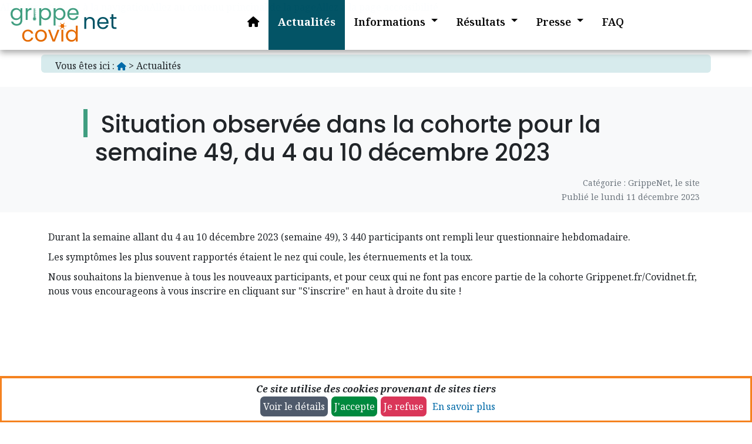

--- FILE ---
content_type: text/html; charset=utf-8
request_url: https://covidnet.fr/fr/actualites/2023/12/11/situation_2023s49/
body_size: 15324
content:
<!DOCTYPE html><html lang="fr" xmlns:og="http://ogp.me/ns#"><head><meta charset="utf-8"/><meta http-equiv="X-UA-Compatible" content="IE=edge"/><meta name="viewport" content="width=device-width, initial-scale=1, shrink-to-fit=no"/><!-- cf https://www.referenseo.com/guide-seo/open-graph/ pour facebook : --><!-- <meta property="og:image" content="" /><meta property="og:type" content="website" /><meta property="og:image:height" content="" /><meta property="og:image:width" content="" /><meta property="og:description" content="" /> --><!-- <link rel="shortcut icon" type="image/png" href="/static/djangocms_frontend/img/favicon.e13bc8582b18.ico"/> --><link rel="shortcut icon" rel="icon" type="image/svg+xml" href="/static/djangocms_frontend/img/favicon.32f18175ed1c.svg"/><meta name="description" content=""/><meta property="og:type" content="website"/><meta property="og:title" content="Actualités"/><meta property="og:description" content=""/><link rel="canonical" href="https://covidnet.fr/fr/actualites/2023/12/11/situation_2023s49/"/><meta property="og:url" content="https://covidnet.fr/fr/actualites/2023/12/11/situation_2023s49/"/><title>Actualités</title><link href="/static/djangocms_frontend/css/style.cf2bae226382.css" rel="stylesheet"><link defer rel="stylesheet" href="https://cdnjs.cloudflare.com/ajax/libs/font-awesome/6.2.0/css/all.min.css" integrity="sha512-xh6O/CkQoPOWDdYTDqeRdPCVd1SpvCA9XXcUnZS2FmJNp1coAFzvtCN9BmamE+4aHK8yyUHUSCcJHgXloTyT2A==" crossorigin="anonymous" referrerpolicy="no-referrer" /><link href="/static/css/iplesp.64d7602587c5.css" rel="stylesheet">

    <link rel="stylesheet" href="/static/css/background_image.411773c64867.css">

</head><body ><div id="visually-hidden" style="height:0px"><a href="#main-navbar" accesskey="n">Allez directement à la navigation</a><a href="#main" accesskey="p">Allez au contenu principal de la page</a><a href="#link-accessibilite" accesskey="a">Allez à la page accessibilité</a></div><nav id="main-navbar" class="w-100 navbar-mobile mb-2" role="navigation"><div class="nav-container container-xxl ps-0"><input class="checkbox" type="checkbox" name="" id="iplesp-hamburger-cbx" aria-label="Afficher le menu" /><div class="hamburger-lines" aria-hidden="true"><span class="line line1"></span><span class="line line2"></span><span class="line line3"></span></div><div class="logo-lg-screen m-0 bg-white px-1"><a href="/" aria-label="Accueil"><img class="" src="/static/img/gncovidnet.svg"  width="200" title="Logo Grippenet-Covidnet" role="presentation"></a></div><ul class="menu-items m-auto" ><li class="nav-item " aria-haspopup="true"><div class="btn-group w-100"><a class="nav-link flex-grow-1 " 
                            href="/fr/"
                            aria-label="Accueil"
                            ><span class="align-middle"><i class="fa-solid fa-house" title="Accueil"></i><!-- <i class="material-icons" title="Accueil" style="font-size:32px">home</i> --></span></a></div></li><li class="nav-item " aria-haspopup="true"><div class="btn-group w-100"><a class="nav-link flex-grow-1  active" 
                            href="/fr/actualites/"
                            
                            ><span class="align-middle">
                                    
                                 
                                    Actualités 
                                
                                
                            </span></a></div></li><li class="nav-item  dropdown" aria-haspopup="true"><div class="btn-group w-100"><a class="nav-link nav-splitted flex-grow-1  pr-0" role="button" href="/fr/informations/" id="menu-117"><span class="align-middle">
                                
                             
                                Informations 
                            
                            
                            </span></a><a class="btn nav-link dropdown-toggle dropdown-toggle-split flex-grow-0 " role="button" data-bs-toggle="dropdown" aria-expanded="false" tabindex="0" aria-label="sous-pages Informations"><span class="visually-hidden">Sous-menu</span></a><ul class="dropdown-menu dropdown-menu-end" aria-labelledby="menu-117" ><li class="dropdown-li"><a class="dropdown-item " href="/fr/informations/projet/"><span>Le projet</span></a></li><li class="dropdown-li"><a class="dropdown-item " href="/fr/informations/letude-sispeau/"><span>L&#x27;étude SISP&amp;EaU</span></a></li><li class="dropdown-li"><a class="dropdown-item " href="/fr/informations/la-covid-19/"><span>La Covid-19</span></a></li><li class="dropdown-li"><a class="dropdown-item " href="/fr/informations/la-grippe/"><span>La Grippe</span></a></li><li class="dropdown-li"><a class="dropdown-item " href="/fr/informations/le-saviez-vous/"><span>Le saviez-vous ?</span></a></li><li class="dropdown-li"><a class="dropdown-item " href="/fr/informations/lexique/"><span>Lexique</span></a></li></ul></div></li><li class="nav-item  dropdown" aria-haspopup="true"><div class="btn-group w-100"><a class="nav-link nav-splitted flex-grow-1  pr-0" role="button" href="/fr/resultats/" id="menu-17"><span class="align-middle">
                                
                             
                                Résultats 
                            
                            
                            </span></a><a class="btn nav-link dropdown-toggle dropdown-toggle-split flex-grow-0 " role="button" data-bs-toggle="dropdown" aria-expanded="false" tabindex="0" aria-label="sous-pages Résultats"><span class="visually-hidden">Sous-menu</span></a><ul class="dropdown-menu dropdown-menu-end" aria-labelledby="menu-17" ><li class="dropdown-li"><a class="dropdown-item " href="/fr/resultats/profil-des-participants-2/"><span>Profil des participants</span></a></li><li class="dropdown-li"><a class="dropdown-item " href="/fr/resultats/resultats-de-la-saision-en-cours/"><span>Résultats de la saison en cours</span></a></li><li class="dropdown-li"><a class="dropdown-item " href="/fr/resultats/bilans-des-saisons-grippenet/"><span>Bilans des saisons Grippenet/Covidnet</span></a></li><li class="dropdown-li"><a class="dropdown-item " href="/fr/resultats/etudes-ponctuelles/"><span>Etudes ponctuelles</span></a></li><li class="dropdown-li"><a class="dropdown-item " href="/fr/resultats/publications/"><span>Publications</span></a></li></ul></div></li><li class="nav-item  dropdown" aria-haspopup="true"><div class="btn-group w-100"><a class="nav-link nav-splitted flex-grow-1  pr-0" role="button" href="/fr/presse/" id="menu-18"><span class="align-middle">
                                
                             
                                Presse 
                            
                            
                            </span></a><a class="btn nav-link dropdown-toggle dropdown-toggle-split flex-grow-0 " role="button" data-bs-toggle="dropdown" aria-expanded="false" tabindex="0" aria-label="sous-pages Presse"><span class="visually-hidden">Sous-menu</span></a><ul class="dropdown-menu dropdown-menu-end" aria-labelledby="menu-18" ><li class="dropdown-li"><a class="dropdown-item " href="/fr/presse/saisons-passees/"><span>Saisons passées</span></a></li><li class="dropdown-li"><a class="dropdown-item " href="/fr/presse/saison-2025-2026/"><span>Saison 2025-2026</span></a></li><li class="dropdown-li"><a class="dropdown-item " href="/fr/presse/documents/"><span>Documents</span></a></li></ul></div></li><li class="nav-item " aria-haspopup="true"><div class="btn-group w-100"><a class="nav-link flex-grow-1 " 
                            href="/fr/faq/"
                            
                            ><span class="align-middle">
                                    
                                 
                                    FAQ 
                                
                                
                            </span></a></div></li><li class="logo-mobile m-0 bg-white px-1"><a href="/" aria-hidden="true" tabindex="-1"><img class="" src="/static/img/gncovidnet.svg"  width="200" title="Logo Grippenet-Covidnet" role="presentation"></a></li></ul></div></nav><div id="cc-box"></div><div id="subheader" class="container-fluid p-0 mx-0 mb-1"></div><div class="py-1"><div class="container-xl bg-secondary rounded pt-1"><div class="container-lg"><ul class="breadcrumb"><li>Vous êtes ici :&nbsp;</li><li><a href="/fr/"><small><i class="fa-solid fa-house" title="Accueil"></i></small></a> 
			>&nbsp;
			
		</li><li><span class="active">  Actualités </span></li></ul></div></div></div><div id="main" class="container-fluid min-vh-60 p-0" role="main"><article class="journal "><div class="container-fluid bg-light py-2"><header class="heading mb-0 d-flex align-items-end flex-wrap flex-md-nowrap container-lg "><div class="heading__image align-self-start  flex-shrink-0" style="max-width: 10rem"></div><div class="heading__content pt-2 flex-grow-1 ms-3 ps-3 pe-1" ><h1 class="heading__title ">
						Situation observée dans la cohorte pour la semaine 49, du 4 au 10 décembre 2023
					</h1><div class="text-end text-muted mt-2 mb-0 "><div class="heading__category "><small>Catégorie : GrippeNet, le site</small></div><div class="heading__publication date "><small>Publié le lundi 11 décembre 2023</small></div></div></div></header></div><div class="container-lg mt-3"><p>Durant la semaine allant du 4 au 10 décembre 2023 (semaine 49), 3 440 participants ont rempli leur questionnaire hebdomadaire.</p><p>Les symptômes les plus souvent rapportés étaient le nez qui coule, les éternuements et la toux.</p><p>Nous souhaitons la bienvenue à tous les nouveaux participants, et pour ceux qui ne font pas encore partie de la cohorte Grippenet.fr/Covidnet.fr, nous vous encourageons à vous inscrire en cliquant sur "S'inscrire" en haut à droite du site !</p></div></article></div><footer><div class="mt-4 container"
  
    
  ><div id="logos" class="mt-2"><div class="d-flex flex-wrap justify-content-between gap-3 align-items-center"><a class="mx-auto my-2 align-middle" target="_blank" href="https://iplesp.fr/" rel="external"><img src="https://static.sentiweb.fr/i/l/iplesp.svg" alt="INSERM" title="Institut Pierre Louis" style="max-width:180px;height:auto"></a><a class="mx-auto my-2 align-middle" target="_blank" href="https://www.inserm.fr/" rel="external"><img src="https://static.sentiweb.fr/i/l/inserm-base.svg" alt="INSERM" title="Institut National de la Santé et de la Recherche Médicale" style="max-width:120px;height:auto"></a><a class="mx-auto my-2" target="_blank" href="https://www.sorbonne-universite.fr/" rel="external"><img src="https://static.sentiweb.fr/i/l/suniv-h.svg" alt="SU" title="Sorbonne Université"  style="max-width:120px;height:50px" ></a><a class="mx-auto my-2" target="_blank" href="https://www.santepubliquefrance.fr/" rel="external"><img src="https://static.sentiweb.fr/i/l/spf.svg" alt="SPF" title="Santé Publique France"  style="max-width:120px;height:auto"></a></div></div></div><div class="pb-0 mt-0 container-full py-3 bg-primary text-white"
  
    
  ><div class="container"
  
    
  ><div class="row"><div style="height: 100px" class="mb-3 col d-none py-1 bg-white"><div style="height: 70px;width: 300px;" aria-hidden="true" class="my-auto ps-5 container-full mx-auto imagecontainer"
  ><div class="image"
      style="background-image: url('/media/filer_public/08/69/0869c741-44ff-456c-8e3d-825851f0419f/logo_iplesp.svg');
             background-position: center top;
             background-repeat: no-repeat;background-size: cover;
             "></div><div class="content"></div></div></div><div class="col-12 mb-3 offset-md-1 col offset-lg-1 offset-0 col-md-5 col-lg-4"><h4 class="border-bottom">Services</h4><p><img src="/media/filer_public_thumbnails/filer_public/4d/a5/4da55f15-caa3-4beb-a997-d9aab99afa23/facebook-brands-solid.svg__40x25.svg"    height="25"
        
         fill="white" class="mb-1 img-fluid align-start me-1" /><a href="https://www.facebook.com/profile.php?id=100083712810122">Facebook</a></p><p><img src="/media/filer_public_thumbnails/filer_public/c4/e5/c4e5ae9c-33b3-4182-a439-4687a84f9fd0/square-instagram-brands-solid.svg__48x30.svg"    height="30"
        
         class="mb-1 img-fluid align-start me-1" /><a href="https://www.instagram.com/grippenet_covidnet/">Instagram</a></p><p><img src="/media/filer_public_thumbnails/filer_public/a6/4a/a64aa9e7-b4a6-4eb3-93f7-b26f0bedf55e/youtube-brands-solid.svg__40x25.svg"    height="25"
        
         class="mb-1 img-fluid align-start me-1" /><a href="https://www.youtube.com/channel/UCgoRLXc8KvJW6pH276q_J0w">Youtube</a></p><p><img src="/media/filer_public_thumbnails/filer_public/8e/43/8e434cee-c867-4837-ad51-43dbe0d25bea/envelope-solid.svg__40x25.svg"    height="25"
        
         class="mb-1 img-fluid align-start me-1" /><a href="https://www.grippenet.fr/feedback/page?from=/" class="modalbox-link_BAK_jusqua_ce_que_cors_autorise_dans_feedback_retirer_page_dans_link" data-size="xl" data-title="Un problème, un commentaire ?">Nous contacter</a></p></div><div class="col-12 offset-lg-2 mb-3 col offset-0 col-md-5 col-lg-4"><h4 class="border-bottom">À propos de ce site</h4><p><a href="//www.grippenet.fr/fr/mentions-legales-credits/">Mentions légales / crédits</a></p><p><a href="//www.grippenet.fr/fr/accessibilite/">Déclaration d&#x27;accessibilité</a></p><p><a href="//www.grippenet.fr/fr/cookies-policy/" class="modalbox-link" data-size="xl" data-title="Politique du site vis à vis des cookies">Politique des cookies</a></p><p><a href="//www.grippenet.fr/fr/accueil2/#main-navbar" onclick="reset_cookie_consent(); return false;">Afficher la barre de consentement</a></p></div></div><p style="text-align: center;"></p><p style="text-align: center;"><em><small>© 2023 Grippenet/Covidnet  - <a class="text-white text-start text-decoration-none" href="http://www.sentiweb.fr/?utm_source=covidnet.fr">réseau Sentinelles</a>  -  <a class="text-white text-start text-decoration-none" href="http://www.iplesp.upmc.fr/?utm_source=covidnet.fr">Institut Pierre Louis d'Epidémiologie et de Santé Publique, UMR S 1136</a></small></em></p></div></div></footer><!-- main.js inject jquery and will inject popper and bootstrap --><link rel="stylesheet" href="/static/js_ssr/main-72348ee1.css" /><script type="module" crossorigin="" src="/static/js_ssr/main-b7f2d26c.js"></script><link href="/static/js_ssr/jquery-a33ebfca.js" type="text/javascript" crossorigin="anonymous" rel="modulepreload" as="script" /><link href="/static/js_ssr/modulepreload-polyfill-3cfb730f.js" type="text/javascript" crossorigin="anonymous" rel="modulepreload" as="script" /><link href="/static/js_ssr/bootstrap-02df41b5.js" type="text/javascript" crossorigin="anonymous" rel="modulepreload" as="script" /><link href="/static/js_ssr/react-8bd9107d.js" type="text/javascript" crossorigin="anonymous" rel="modulepreload" as="script" /><!-- <script src="https://code.jquery.com/jquery-3.6.3.min.js"></script> --><!-- <script src="https://cdnjs.cloudflare.com/ajax/libs/popper.js/1.12.9/umd/popper.min.js" integrity="sha384-ApNbgh9B+Y1QKtv3Rn7W3mgPxhU9K/ScQsAP7hUibX39j7fakFPskvXusvfa0b4Q" crossorigin="anonymous"></script><script src="https://cdn.jsdelivr.net/npm/bootstrap@5.2.1/dist/js/bootstrap.bundle.min.js" integrity="sha384-u1OknCvxWvY5kfmNBILK2hRnQC3Pr17a+RTT6rIHI7NnikvbZlHgTPOOmMi466C8" crossorigin="anonymous"></script> -->
</body></html>

--- FILE ---
content_type: text/css
request_url: https://covidnet.fr/static/djangocms_frontend/css/style.cf2bae226382.css
body_size: 278877
content:
@import'https://fonts.googleapis.com/css?family=Open+Sans:300,400,600,700&display=swap';@import"https://fonts.googleapis.com/css2?family=Noto+Serif:ital,wght@0,100..900;1,100..900&display=swap";@import"https://fonts.googleapis.com/css2?family=Poppins:ital,wght@0,100;0,200;0,300;0,400;0,500;0,600;0,700;0,800;0,900;1,100;1,200;1,300;1,400;1,500;1,600;1,700;1,800;1,900&display=swap";.report-card-subtitle{color:#4f5a6b}.accordion-faq .accordion-button{background-color:#d7ebed;color:#000;border:none #fff 0px}.accordion-faq .accordion-body{border:0;padding-bottom:2em}.accordion-faq .accordion-button:not(.collapsed){background-color:#d7ebed;color:#000}.accordion-faq .accordion-item{border:none #fff 0px;padding-bottom:1.875rem}footer p{margin-bottom:0}footer p a{text-decoration:none;color:#fff}footer p a:hover{text-decoration:underline;color:#fff}.card-zoomable.card{border:0}.card-zoomable{transition:transform .3s ease-in-out,-webkit-transform .3s ease-in-out;border:0}.card-zoomable:hover{transform:scale(1.025)}.card-zoomable:hover p{text-decoration:underline}.card-zoomable .card-img-top{border-radius:0}.card-zoomable .card-header{background-color:#005265;padding:0}.card-zoomable .card-header h4,.card-zoomable .card-header .h4,.card-zoomable h5,.card-zoomable .h5,.card-zoomable h6,.card-zoomable .h6{margin:10px;color:#fff}.card-zoomable .card-header:first-child{border-radius:0}.card-zoomable .card-footer{border-top:0}.card-zoomable .card-footer{background-color:inherit}.card-zoomable .card-footer:last-child{border-radius:0}.card-zoomable .text-end .card-link i{margin-left:.5em}.journal__img_zoomable{width:200px;transition:transform .1s}.journal__img_zoomable:hover{-ms-transform:scale(1.2);-webkit-transform:scale(1.2);transform:scale(1.2)}.journal__img{max-height:300px;object-fit:contain;width:auto}.cms-toolbar-expanded body,.cms-toolbar-expanded .navbar-mobile{top:46px}div#subheader{margin-top:85px}.navbar-mobile{box-shadow:0px 5px 10px 0px #aaa;position:fixed;top:0;width:100%;opacity:.99;background-color:#fff;z-index:10000}.navbar-mobile input[type=checkbox],.navbar-mobile .hamburger-lines{display:none}.navbar-mobile .container{margin:auto}.navbar-mobile .nav-container{display:flex;justify-content:space-between;align-items:center;height:85px}.navbar-mobile .nav-container .menu-items{order:2;display:flex;background-color:#fff;font-size:1.125rem;flex-wrap:wrap;padding-left:0;margin-bottom:0}.navbar-mobile .nav-container .menu-items li.nav-item{list-style:none;text-decoration:none;text-align:center}.navbar-mobile .nav-container .menu-items .nav-link{background-color:#fff;color:#000;padding-left:16px;padding-right:16px;height:85px;padding-top:22px;text-underline-offset:4px;text-decoration-thickness:2px;font-weight:600}.navbar-mobile .nav-container .menu-items .nav-link.nav-splitted{padding-right:5px}.navbar-mobile .nav-container .menu-items .nav-link:not(.active){color:#000}.navbar-mobile .nav-container .menu-items .nav-link:focus:not(.active),.navbar-mobile .nav-container .menu-items .nav-link:hover:not(.active){background-color:#e6e6e6 !important}.navbar-mobile .nav-container .menu-items .nav-link.active{color:#fff;background-color:#005265 !important;font-weight:bold}.navbar-mobile .nav-container .menu-items .nav-link.active:hover,.navbar-mobile .nav-container .menu-items .nav-link.active:focus{background-color:#003d4c !important}.navbar-mobile .nav-container .menu-items .nav-link.dropdown-toggle-split,.navbar-mobile .nav-container .menu-items .dropdonw-toggle.dropdown-toggle-split:active{border:0;padding-left:5px !important}.navbar-mobile .nav-container .menu-items .dropdown-item.active{background-color:#edeff4;color:#000}.navbar-mobile .logo-lg-screen{display:flex;align-items:center;height:85px}.navbar-mobile .logo-mobile{height:85px;display:none;align-items:center;position:absolute;top:0px;left:0px}@media(max-width: 992px){.navbar-mobile{opacity:.95}.navbar-mobile .logo-lg-screen{position:absolute;left:0px;top:0}.navbar-mobile input[type=checkbox]:checked~.logo-lg-screen{display:none}.navbar-mobile .logo-mobile{display:flex;align-items:center;position:absolute;top:0px;left:0px}.navbar-mobile .nav-container{display:block;position:relative;height:85px}.navbar-mobile .nav-container input[type=checkbox]{position:absolute;display:block;height:40px;width:45px;top:10px;right:12px;z-index:5;opacity:0}.navbar-mobile .nav-container .hamburger-lines{color:#000;display:flex;height:23px;width:35px;position:absolute;top:17px;right:20px;z-index:2;flex-direction:column;justify-content:space-between}.navbar-mobile .nav-container .hamburger-lines .line{display:block;height:4px;width:100%;border-radius:10px;background-color:#000}.navbar-mobile .nav-container .hamburger-lines .line1{transform-origin:0% 0%;transition:transform .4s ease-in-out}.navbar-mobile .nav-container .hamburger-lines .line2{transition:transform .2s ease-in-out}.navbar-mobile .nav-container .hamburger-lines .line3{transform-origin:0% 100%;transition:transform .4s ease-in-out}.navbar-mobile .nav-container input[type=checkbox]:checked~.menu-items{transform:translateX(0)}.navbar-mobile .nav-container input[type=checkbox]:checked~.hamburger-lines .line1{transform:rotate(35deg)}.navbar-mobile .nav-container input[type=checkbox]:checked~.hamburger-lines .line2{transform:scaleY(0)}.navbar-mobile .nav-container input[type=checkbox]:checked~.hamburger-lines .line3{transform:rotate(-35deg)}.navbar-mobile .nav-container .menu-items{position:absolute;overflow:auto;height:calc(100vh + 0px);top:0px;right:0px;padding-top:100px;padding-bottom:50px;width:100%;max-width:600px;transform:translate(150%);flex-direction:column;flex-wrap:nowrap;padding-left:50px;padding-right:50px;transition:transform .5s ease-in-out;box-shadow:5px 0px 10px 0px #aaa}.navbar-mobile .nav-container .menu-items .dropdown-menu{width:600px;max-width:100vw}.navbar-mobile .nav-container .menu-items .nav-link{margin:0 0;font-size:1em;padding-top:0}.navbar-mobile .nav-container .menu-items .nav-item a.nav-link{height:45px}.navbar-mobile .nav-container .menu-items li.nav-item{list-style:none;text-decoration:none;text-align:center;font-size:1.3rem;font-weight:700;max-width:500px;min-width:200px}}@media(max-width: 576px){.navbar-mobile .menu-items{width:100vw}.navbar-mobile .menu-items li{min-width:25%;font-size:1.3rem;font-weight:500}.navbar-mobile .menu-items .dropdown-menu{width:100vh}}.cms-toolbar-expanded body,.cms-toolbar-expanded .navbar-mobile-subnav{top:46px}div#subheader{margin-top:85px}.navbar-mobile-subnav{box-shadow:0px 5px 10px 0px #aaa;position:fixed;top:0;width:100%;opacity:.99;background:linear-gradient(180deg, white 85px, rgba(0, 0, 0, 0.5) 100%);z-index:10000}.navbar-mobile-subnav input[type=checkbox],.navbar-mobile-subnav .hamburger-lines{display:none}.navbar-mobile-subnav .container{margin:auto}.navbar-mobile-subnav .nav-container{display:flex;justify-content:space-between;align-items:center;min-height:85px}.navbar-mobile-subnav .nav-container .menu-items{order:2;display:flex;background-color:#fff;font-size:1.125rem;flex-wrap:wrap;flex-grow:1;padding-left:0;margin-bottom:0}.navbar-mobile-subnav .nav-container .menu-items #main-menu{display:flex;flex-wrap:nowrap}.navbar-mobile-subnav .nav-container .menu-items #main-menu li.nav-item{list-style:none;text-decoration:none;text-align:center}.navbar-mobile-subnav .nav-container .menu-items #main-menu .nav-link{background-color:#fff;color:#000;padding-left:16px;padding-right:16px;border:none;height:85px;padding-top:25px;text-underline-offset:4px;text-decoration-thickness:2px;font-weight:600;border-radius:0}.navbar-mobile-subnav .nav-container .menu-items #main-menu .nav-link.btn-splitted{padding-right:5px}.navbar-mobile-subnav .nav-container .menu-items #main-menu .nav-link:not(.active){color:#000}.navbar-mobile-subnav .nav-container .menu-items #main-menu .nav-link:focus:not(.active),.navbar-mobile-subnav .nav-container .menu-items #main-menu .nav-link:hover:not(.active),.navbar-mobile-subnav .nav-container .menu-items #main-menu .collapse-toggle:focus:not(.active),.navbar-mobile-subnav .nav-container .menu-items #main-menu .collapse-toggle:hover:not(.active){background-color:#e6e6e6 !important;text-decoration:underline}.navbar-mobile-subnav .nav-container .menu-items #main-menu .nav-link.active,.navbar-mobile-subnav .nav-container .menu-items #main-menu .collapse-toggle.active{color:#fff;background-color:#005265 !important;text-decoration:underline;font-weight:bold}.navbar-mobile-subnav .nav-container .menu-items #main-menu .nav-link.active:hover,.navbar-mobile-subnav .nav-container .menu-items #main-menu .nav-link.active:focus,.navbar-mobile-subnav .nav-container .menu-items #main-menu .collapse-toggle.active:hover,.navbar-mobile-subnav .nav-container .menu-items #main-menu .collapse-toggle.active:focus{background-color:#003d4c !important}.navbar-mobile-subnav .nav-container .menu-items #main-menu .collapse-toggle,.navbar-mobile-subnav .nav-container .menu-items #main-menu .collapse-toggle:active{border:0;padding-left:5px !important}.navbar-mobile-subnav .nav-container .menu-items #submenus{padding:0 0 0 0}.navbar-mobile-subnav .nav-container .menu-items #submenus .submenu{padding-left:3em;padding-bottom:3em;margin-bottom:0}.navbar-mobile-subnav .nav-container .menu-items #submenus .submenu.collapsing{transition:none}.navbar-mobile-subnav .nav-container .menu-items #submenus .submenu-lvl-1{color:#000;text-decoration:none}.navbar-mobile-subnav .nav-container .menu-items #submenus .submenu-lvl-1:hover span{color:#000;text-decoration:underline}.navbar-mobile-subnav .nav-container .menu-items #submenus .submenu-lvl-1 span{display:inline-block;padding:0 .5em}.navbar-mobile-subnav .nav-container .menu-items #submenus .submenu-lvl-1.active span{background-color:#edeff4}.navbar-mobile-subnav .nav-container .menu-items #submenus a.submenu-lvl-2{color:#000}.navbar-mobile-subnav .nav-container .menu-items #submenus a.close-submenu{display:none}.navbar-mobile-subnav .logo-lg-screen{display:flex;align-items:center;height:85px}.navbar-mobile-subnav .logo-mobile{height:85px;display:none;align-items:center;position:absolute;top:0px;left:0px}@media(max-width: 1200px){.navbar-mobile-subnav{opacity:.95}.navbar-mobile-subnav .logo-lg-screen{position:absolute;left:0px;top:0}.navbar-mobile-subnav input[type=checkbox]:checked~.logo-lg-screen{display:none}.navbar-mobile-subnav .logo-mobile{display:flex;align-items:center;position:absolute;top:0px;left:0px}.navbar-mobile-subnav .nav-container{display:block;position:relative;height:85px}.navbar-mobile-subnav .nav-container input[type=checkbox]{position:absolute;display:block;height:40px;width:45px;top:10px;right:12px;z-index:5;opacity:0}.navbar-mobile-subnav .nav-container .hamburger-lines{color:#000;display:flex;height:23px;width:35px;position:absolute;top:17px;right:20px;z-index:2;flex-direction:column;justify-content:space-between}.navbar-mobile-subnav .nav-container .hamburger-lines .line{display:block;height:4px;width:100%;border-radius:10px;background-color:#000}.navbar-mobile-subnav .nav-container .hamburger-lines .line1{transform-origin:0% 0%;transition:transform .4s ease-in-out}.navbar-mobile-subnav .nav-container .hamburger-lines .line2{transition:transform .2s ease-in-out}.navbar-mobile-subnav .nav-container .hamburger-lines .line3{transform-origin:0% 100%;transition:transform .4s ease-in-out}.navbar-mobile-subnav .nav-container input[type=checkbox]:checked~.menu-items{transform:translateX(0)}.navbar-mobile-subnav .nav-container input[type=checkbox]:checked~.hamburger-lines .line1{transform:rotate(35deg)}.navbar-mobile-subnav .nav-container input[type=checkbox]:checked~.hamburger-lines .line2{transform:scaleY(0)}.navbar-mobile-subnav .nav-container input[type=checkbox]:checked~.hamburger-lines .line3{transform:rotate(-35deg)}.navbar-mobile-subnav .nav-container .menu-items{display:block;position:absolute;overflow-y:auto;overflow-x:hidden;flex-grow:0;height:calc(100vh - 0px);top:0px;right:0px;padding-top:100px;padding-bottom:50px;width:100%;transform:translate(150%);flex-wrap:nowrap;padding-left:50px;padding-right:50px;transition:transform .5s ease-in-out;box-shadow:5px 0px 10px 0px #aaa}.navbar-mobile-subnav .nav-container .menu-items #main-menu{display:flex;flex-direction:column;max-width:100%}.navbar-mobile-subnav .nav-container .menu-items #main-menu .btn-group .collapse-toggle{max-width:50px}.navbar-mobile-subnav .nav-container .menu-items #main-menu .btn-group .collapse-toggle i{transform:rotate(270deg)}.navbar-mobile-subnav .nav-container .menu-items #main-menu .nav-link{margin:0 0;font-size:1em;padding-top:0}.navbar-mobile-subnav .nav-container .menu-items #main-menu .nav-item{list-style:none;text-decoration:none;text-align:center;font-size:1.3rem;font-weight:700;max-width:50%;min-width:200px}.navbar-mobile-subnav .nav-container .menu-items #main-menu .nav-item .nav-link{height:45px;text-align:left}.navbar-mobile-subnav .nav-container .menu-items #submenus{display:block;position:absolute;right:0;top:100px;z-index:10}.navbar-mobile-subnav .nav-container .menu-items #submenus .submenu{height:100vh}.navbar-mobile-subnav .nav-container .menu-items #submenus a.close-submenu{display:inline-block}}@media(max-width: 576px){.navbar-mobile-subnav .menu-items{width:100vw}.navbar-mobile-subnav .menu-items li{min-width:25%;font-size:1.3rem;font-weight:500}}.sidebar-left{min-width:250px !important}.sidebar-left .nav-item{width:100%}.sidebar-left h1,.sidebar-left .h1{font-size:1.5em;font-weight:700}.sidebar-left h2,.sidebar-left .h2{font-size:1.4em;font-weight:600}.sidebar-left h3,.sidebar-left .h3{font-size:1.3em}.sidebar-left h4,.sidebar-left .h4{font-size:1.25em}.sidebar-left h5,.sidebar-left .h5{font-size:1.15em}.sidebar-left h6,.sidebar-left .h6{font-size:1.05em}.sidebar-left .nav-link:focus:not(.active),.sidebar-left .nav-link:hover:not(.active){background-color:#f6f7fa !important;text-decoration:underline}.sidebar-left .nav-link.active{background-color:#edeff4 !important;text-decoration:underline}.sidebar-left .nav-link.active:hover{background-color:#dde1ea !important}.sidebar-sticky{z-index:1 !important;top:95px !important;overflow-x:hidden;padding-top:0px;max-height:calc(100vh - 85px - 10px)}.cms-toolbar-expanded .sidebar-sticky{top:141px !important;max-height:calc(100vh - 85px - 85px - 10px)}.sidebar-right{min-width:160px !important}.sidebar-right .nav-item{width:100%}.sidebar-right .nav-link:focus:not(.active),.sidebar-right .nav-link:hover:not(.active){background-color:#fff !important;text-decoration:underline}.sidebar-right .nav-link.active{background-color:#edeff4 !important;text-decoration:underline}.sidebar-right .nav-link.active:hover{background-color:#dde1ea !important}.border-2{border-width:2px !important}.border-top-2{border-top-style:solid;border-top-width:2px !important}.border-bottom-2{border-bottom-style:solid;border-bottom-width:2px !important}h1,.h1,h2,.h2,h3,.h3,h4,.h4,h5,.h5,h6,.h6{font-family:"Poppins",sans-serif}p+h1,p+.h1,p+h2,p+.h2,p+h3,p+.h3,p+h4,p+.h4,p+h5,p+.h5,p+h6,p+.h6,ul+h1,ul+.h1,ul+h2,ul+.h2,ul+h3,ul+.h3,ul+h4,ul+.h4,ul+h5,ul+.h5,ul+h6,ul+.h6{margin-top:1.875rem}p:last-child{margin-bottom:0}.fs-btn{font-size:1.125rem !important}.fs-survey-item-title{font-size:1.1875rem !important}.fs-small{font-size:.875rem !important}.cursor-pointer{cursor:pointer}.min-vh-25{min-height:25vh}.min-vh-50{min-height:50vh}.min-vh-60{min-height:60vh}.min-vh-75{min-height:75vh}.min-vw-25{min-width:25vw}.min-vw-50{min-width:50vw}.min-vw-60{min-width:60vw}.min-vw-75{min-width:75vw}:root{--bs-blue: #0d6efd;--bs-indigo: #6610f2;--bs-purple: #6f42c1;--bs-pink: #d63384;--bs-red: #dc3545;--bs-orange: #fd7e14;--bs-yellow: #ffc107;--bs-green: #198754;--bs-teal: #20c997;--bs-cyan: #0dcaf0;--bs-black: #000;--bs-white: #fff;--bs-gray: #6c757d;--bs-gray-dark: #343a40;--bs-gray-100: #f8f9fa;--bs-gray-200: #e9ecef;--bs-gray-300: #dee2e6;--bs-gray-400: #ced4da;--bs-gray-500: #adb5bd;--bs-gray-600: #6c757d;--bs-gray-700: #495057;--bs-gray-800: #343a40;--bs-gray-900: #212529;--bs-primary: #005265;--bs-secondary: #d7ebed;--bs-success: #00A733;--bs-info: #17a2b8;--bs-warning: #FD9644;--bs-danger: #DA3659;--bs-light: #f8f9fa;--bs-dark: #343a40;--bs-white: #fff;--bs-orangegn: #F58220;--bs-grey-1: #EDEFF4;--bs-grey-2: #D2D8E1;--bs-grey-3: #B6BECB;--bs-grey-4: #99A4B5;--bs-grey-5: #6E7D93;--bs-grey-6: #606E82;--bs-grey-7: #4F5A6B;--bs-lightest: #fff;--bs-danger-light: #FCCFD9;--bs-warning-light: #FFEDBD;--bs-success-light: #B6F1CA;--bs-bluegn: #005265;--bs-greengn: #409E80;--bs-greengn2: #00893e;--bs-primary-rgb: 0, 82, 101;--bs-secondary-rgb: 215, 235, 237;--bs-success-rgb: 0, 167, 51;--bs-info-rgb: 23, 162, 184;--bs-warning-rgb: 253, 150, 68;--bs-danger-rgb: 218, 54, 89;--bs-light-rgb: 248, 249, 250;--bs-dark-rgb: 52, 58, 64;--bs-white-rgb: 255, 255, 255;--bs-orangegn-rgb: 245, 130, 32;--bs-grey-1-rgb: 237, 239, 244;--bs-grey-2-rgb: 210, 216, 225;--bs-grey-3-rgb: 182, 190, 203;--bs-grey-4-rgb: 153, 164, 181;--bs-grey-5-rgb: 110, 125, 147;--bs-grey-6-rgb: 96, 110, 130;--bs-grey-7-rgb: 79, 90, 107;--bs-lightest-rgb: 255, 255, 255;--bs-danger-light-rgb: 252, 207, 217;--bs-warning-light-rgb: 255, 237, 189;--bs-success-light-rgb: 182, 241, 202;--bs-bluegn-rgb: 0, 82, 101;--bs-greengn-rgb: 64, 158, 128;--bs-greengn2-rgb: 0, 137, 62;--bs-white-rgb: 255, 255, 255;--bs-black-rgb: 0, 0, 0;--bs-body-color-rgb: 33, 37, 41;--bs-body-bg-rgb: 255, 255, 255;--bs-font-sans-serif: system-ui, -apple-system, "Segoe UI", Roboto, "Helvetica Neue", "Noto Sans", "Liberation Sans", Arial, sans-serif, "Apple Color Emoji", "Segoe UI Emoji", "Segoe UI Symbol", "Noto Color Emoji";--bs-font-monospace: SFMono-Regular, Menlo, Monaco, Consolas, "Liberation Mono", "Courier New", monospace;--bs-gradient: linear-gradient(180deg, rgba(255, 255, 255, 0.15), rgba(255, 255, 255, 0));--bs-body-font-family: Noto Serif, serif;--bs-body-font-size:1rem;--bs-body-font-weight: 400;--bs-body-line-height: 1.5;--bs-body-color: #212529;--bs-body-bg: #fff;--bs-border-width: 1px;--bs-border-style: solid;--bs-border-color: #dee2e6;--bs-border-color-translucent: rgba(0, 0, 0, 0.175);--bs-border-radius: 0.375rem;--bs-border-radius-sm: 0.25rem;--bs-border-radius-lg: 0.5rem;--bs-border-radius-xl: 1rem;--bs-border-radius-2xl: 2rem;--bs-border-radius-pill: 50rem;--bs-link-color: #006AA8;--bs-link-hover-color: #005586;--bs-code-color: #d63384;--bs-highlight-bg: #fff3cd}*,*::before,*::after{box-sizing:border-box}@media(prefers-reduced-motion: no-preference){:root{scroll-behavior:smooth}}body{margin:0;font-family:var(--bs-body-font-family);font-size:var(--bs-body-font-size);font-weight:var(--bs-body-font-weight);line-height:var(--bs-body-line-height);color:var(--bs-body-color);text-align:var(--bs-body-text-align);background-color:var(--bs-body-bg);-webkit-text-size-adjust:100%;-webkit-tap-highlight-color:rgba(0,0,0,0)}hr{margin:1.875rem 0;color:inherit;border:0;border-top:1px solid;opacity:.25}h6,.h6,h5,.h5,h4,.h4,h3,.h3,h2,.h2,h1,.h1{margin-top:0;margin-bottom:.625rem;font-weight:500;line-height:1.2}h1,.h1{font-size:calc(1.375rem + 1.5vw)}@media(min-width: 1200px){h1,.h1{font-size:2.5rem}}h2,.h2{font-size:calc(1.325rem + 0.9vw)}@media(min-width: 1200px){h2,.h2{font-size:2rem}}h3,.h3{font-size:calc(1.3rem + 0.6vw)}@media(min-width: 1200px){h3,.h3{font-size:1.75rem}}h4,.h4{font-size:calc(1.275rem + 0.3vw)}@media(min-width: 1200px){h4,.h4{font-size:1.5rem}}h5,.h5{font-size:1.25rem}h6,.h6{font-size:1rem}p{margin-top:0;margin-bottom:.625rem}abbr[title]{text-decoration:underline dotted;cursor:help;text-decoration-skip-ink:none}address{margin-bottom:1rem;font-style:normal;line-height:inherit}ol,ul{padding-left:2rem}ol,ul,dl{margin-top:0;margin-bottom:1rem}ol ol,ul ul,ol ul,ul ol{margin-bottom:0}dt{font-weight:700}dd{margin-bottom:.5rem;margin-left:0}blockquote{margin:0 0 1rem}b,strong{font-weight:bolder}small,.small{font-size:0.875em}mark,.mark{padding:.1875em;background-color:var(--bs-highlight-bg)}sub,sup{position:relative;font-size:0.75em;line-height:0;vertical-align:baseline}sub{bottom:-0.25em}sup{top:-0.5em}a{color:var(--bs-link-color);text-decoration:underline}a:hover{color:var(--bs-link-hover-color)}a:not([href]):not([class]),a:not([href]):not([class]):hover{color:inherit;text-decoration:none}pre,code,kbd,samp{font-family:var(--bs-font-monospace);font-size:1em}pre{display:block;margin-top:0;margin-bottom:1rem;overflow:auto;font-size:0.875em}pre code{font-size:inherit;color:inherit;word-break:normal}code{font-size:0.875em;color:var(--bs-code-color);word-wrap:break-word}a>code{color:inherit}kbd{padding:.1875rem .375rem;font-size:0.875em;color:var(--bs-body-bg);background-color:var(--bs-body-color);border-radius:.25rem}kbd kbd{padding:0;font-size:1em}figure{margin:0 0 1rem}img,svg{vertical-align:middle}table{caption-side:bottom;border-collapse:collapse}caption{padding-top:.5rem;padding-bottom:.5rem;color:#6c757d;text-align:left}th{text-align:inherit;text-align:-webkit-match-parent}thead,tbody,tfoot,tr,td,th{border-color:inherit;border-style:solid;border-width:0}label{display:inline-block}button{border-radius:0}button:focus:not(:focus-visible){outline:0}input,button,select,optgroup,textarea{margin:0;font-family:inherit;font-size:inherit;line-height:inherit}button,select{text-transform:none}[role=button]{cursor:pointer}select{word-wrap:normal}select:disabled{opacity:1}[list]:not([type=date]):not([type=datetime-local]):not([type=month]):not([type=week]):not([type=time])::-webkit-calendar-picker-indicator{display:none !important}button,[type=button],[type=reset],[type=submit]{-webkit-appearance:button}button:not(:disabled),[type=button]:not(:disabled),[type=reset]:not(:disabled),[type=submit]:not(:disabled){cursor:pointer}::-moz-focus-inner{padding:0;border-style:none}textarea{resize:vertical}fieldset{min-width:0;padding:0;margin:0;border:0}legend{float:left;width:100%;padding:0;margin-bottom:.5rem;font-size:calc(1.275rem + 0.3vw);line-height:inherit}@media(min-width: 1200px){legend{font-size:1.5rem}}legend+*{clear:left}::-webkit-datetime-edit-fields-wrapper,::-webkit-datetime-edit-text,::-webkit-datetime-edit-minute,::-webkit-datetime-edit-hour-field,::-webkit-datetime-edit-day-field,::-webkit-datetime-edit-month-field,::-webkit-datetime-edit-year-field{padding:0}::-webkit-inner-spin-button{height:auto}[type=search]{outline-offset:-2px;-webkit-appearance:textfield}::-webkit-search-decoration{-webkit-appearance:none}::-webkit-color-swatch-wrapper{padding:0}::file-selector-button{font:inherit;-webkit-appearance:button}output{display:inline-block}iframe{border:0}summary{display:list-item;cursor:pointer}progress{vertical-align:baseline}[hidden]{display:none !important}.lead{font-size:1.25rem;font-weight:300}.display-1{font-size:calc(1.625rem + 4.5vw);font-weight:300;line-height:1.2}@media(min-width: 1200px){.display-1{font-size:5rem}}.display-2{font-size:calc(1.575rem + 3.9vw);font-weight:300;line-height:1.2}@media(min-width: 1200px){.display-2{font-size:4.5rem}}.display-3{font-size:calc(1.525rem + 3.3vw);font-weight:300;line-height:1.2}@media(min-width: 1200px){.display-3{font-size:4rem}}.display-4{font-size:calc(1.475rem + 2.7vw);font-weight:300;line-height:1.2}@media(min-width: 1200px){.display-4{font-size:3.5rem}}.display-5{font-size:calc(1.425rem + 2.1vw);font-weight:300;line-height:1.2}@media(min-width: 1200px){.display-5{font-size:3rem}}.display-6{font-size:calc(1.375rem + 1.5vw);font-weight:300;line-height:1.2}@media(min-width: 1200px){.display-6{font-size:2.5rem}}.list-unstyled{padding-left:0;list-style:none}.list-inline{padding-left:0;list-style:none}.list-inline-item{display:inline-block}.list-inline-item:not(:last-child){margin-right:.5rem}.initialism{font-size:0.875em;text-transform:uppercase}.blockquote{margin-bottom:1.875rem;font-size:1.25rem}.blockquote>:last-child{margin-bottom:0}.blockquote-footer{margin-top:-1.875rem;margin-bottom:1.875rem;font-size:0.875em;color:#6c757d}.blockquote-footer::before{content:"— "}.img-fluid{max-width:100%;height:auto}.img-thumbnail{padding:.25rem;background-color:#fff;border:1px solid var(--bs-border-color);border-radius:.375rem;max-width:100%;height:auto}.figure{display:inline-block}.figure-img{margin-bottom:.9375rem;line-height:1}.figure-caption{font-size:0.875em;color:#6c757d}.container,.container-fluid,.container-xxl,.container-xl,.container-lg,.container-md,.container-sm{--bs-gutter-x: 1.5rem;--bs-gutter-y: 0;width:100%;padding-right:calc(var(--bs-gutter-x)*.5);padding-left:calc(var(--bs-gutter-x)*.5);margin-right:auto;margin-left:auto}@media(min-width: 576px){.container-sm,.container{max-width:540px}}@media(min-width: 768px){.container-md,.container-sm,.container{max-width:720px}}@media(min-width: 992px){.container-lg,.container-md,.container-sm,.container{max-width:960px}}@media(min-width: 1200px){.container-xl,.container-lg,.container-md,.container-sm,.container{max-width:1140px}}@media(min-width: 1400px){.container-xxl,.container-xl,.container-lg,.container-md,.container-sm,.container{max-width:1320px}}.row{--bs-gutter-x: 1.5rem;--bs-gutter-y: 0;display:flex;flex-wrap:wrap;margin-top:calc(-1*var(--bs-gutter-y));margin-right:calc(-0.5*var(--bs-gutter-x));margin-left:calc(-0.5*var(--bs-gutter-x))}.row>*{flex-shrink:0;width:100%;max-width:100%;padding-right:calc(var(--bs-gutter-x)*.5);padding-left:calc(var(--bs-gutter-x)*.5);margin-top:var(--bs-gutter-y)}.col{flex:1 0 0%}.row-cols-auto>*{flex:0 0 auto;width:auto}.row-cols-1>*{flex:0 0 auto;width:100%}.row-cols-2>*{flex:0 0 auto;width:50%}.row-cols-3>*{flex:0 0 auto;width:33.3333333333%}.row-cols-4>*{flex:0 0 auto;width:25%}.row-cols-5>*{flex:0 0 auto;width:20%}.row-cols-6>*{flex:0 0 auto;width:16.6666666667%}.col-auto{flex:0 0 auto;width:auto}.col-1{flex:0 0 auto;width:8.33333333%}.col-2{flex:0 0 auto;width:16.66666667%}.col-3{flex:0 0 auto;width:25%}.col-4{flex:0 0 auto;width:33.33333333%}.col-5{flex:0 0 auto;width:41.66666667%}.col-6{flex:0 0 auto;width:50%}.col-7{flex:0 0 auto;width:58.33333333%}.col-8{flex:0 0 auto;width:66.66666667%}.col-9{flex:0 0 auto;width:75%}.col-10{flex:0 0 auto;width:83.33333333%}.col-11{flex:0 0 auto;width:91.66666667%}.col-12{flex:0 0 auto;width:100%}.offset-1{margin-left:8.33333333%}.offset-2{margin-left:16.66666667%}.offset-3{margin-left:25%}.offset-4{margin-left:33.33333333%}.offset-5{margin-left:41.66666667%}.offset-6{margin-left:50%}.offset-7{margin-left:58.33333333%}.offset-8{margin-left:66.66666667%}.offset-9{margin-left:75%}.offset-10{margin-left:83.33333333%}.offset-11{margin-left:91.66666667%}.g-0,.gx-0{--bs-gutter-x: 0}.g-0,.gy-0{--bs-gutter-y: 0}.g-0a,.gx-0a{--bs-gutter-x: 0.3125rem}.g-0a,.gy-0a{--bs-gutter-y: 0.3125rem}.g-1,.gx-1{--bs-gutter-x: 0.46875rem}.g-1,.gy-1{--bs-gutter-y: 0.46875rem}.g-1a,.gx-1a{--bs-gutter-x: 0.625rem}.g-1a,.gy-1a{--bs-gutter-y: 0.625rem}.g-2,.gx-2{--bs-gutter-x: 0.9375rem}.g-2,.gy-2{--bs-gutter-y: 0.9375rem}.g-2a,.gx-2a{--bs-gutter-x: 1.25rem}.g-2a,.gy-2a{--bs-gutter-y: 1.25rem}.g-3,.gx-3{--bs-gutter-x: 1.875rem}.g-3,.gy-3{--bs-gutter-y: 1.875rem}.g-4,.gx-4{--bs-gutter-x: 2.8125rem}.g-4,.gy-4{--bs-gutter-y: 2.8125rem}.g-5,.gx-5{--bs-gutter-x: 5.625rem}.g-5,.gy-5{--bs-gutter-y: 5.625rem}@media(min-width: 576px){.col-sm{flex:1 0 0%}.row-cols-sm-auto>*{flex:0 0 auto;width:auto}.row-cols-sm-1>*{flex:0 0 auto;width:100%}.row-cols-sm-2>*{flex:0 0 auto;width:50%}.row-cols-sm-3>*{flex:0 0 auto;width:33.3333333333%}.row-cols-sm-4>*{flex:0 0 auto;width:25%}.row-cols-sm-5>*{flex:0 0 auto;width:20%}.row-cols-sm-6>*{flex:0 0 auto;width:16.6666666667%}.col-sm-auto{flex:0 0 auto;width:auto}.col-sm-1{flex:0 0 auto;width:8.33333333%}.col-sm-2{flex:0 0 auto;width:16.66666667%}.col-sm-3{flex:0 0 auto;width:25%}.col-sm-4{flex:0 0 auto;width:33.33333333%}.col-sm-5{flex:0 0 auto;width:41.66666667%}.col-sm-6{flex:0 0 auto;width:50%}.col-sm-7{flex:0 0 auto;width:58.33333333%}.col-sm-8{flex:0 0 auto;width:66.66666667%}.col-sm-9{flex:0 0 auto;width:75%}.col-sm-10{flex:0 0 auto;width:83.33333333%}.col-sm-11{flex:0 0 auto;width:91.66666667%}.col-sm-12{flex:0 0 auto;width:100%}.offset-sm-0{margin-left:0}.offset-sm-1{margin-left:8.33333333%}.offset-sm-2{margin-left:16.66666667%}.offset-sm-3{margin-left:25%}.offset-sm-4{margin-left:33.33333333%}.offset-sm-5{margin-left:41.66666667%}.offset-sm-6{margin-left:50%}.offset-sm-7{margin-left:58.33333333%}.offset-sm-8{margin-left:66.66666667%}.offset-sm-9{margin-left:75%}.offset-sm-10{margin-left:83.33333333%}.offset-sm-11{margin-left:91.66666667%}.g-sm-0,.gx-sm-0{--bs-gutter-x: 0}.g-sm-0,.gy-sm-0{--bs-gutter-y: 0}.g-sm-0a,.gx-sm-0a{--bs-gutter-x: 0.3125rem}.g-sm-0a,.gy-sm-0a{--bs-gutter-y: 0.3125rem}.g-sm-1,.gx-sm-1{--bs-gutter-x: 0.46875rem}.g-sm-1,.gy-sm-1{--bs-gutter-y: 0.46875rem}.g-sm-1a,.gx-sm-1a{--bs-gutter-x: 0.625rem}.g-sm-1a,.gy-sm-1a{--bs-gutter-y: 0.625rem}.g-sm-2,.gx-sm-2{--bs-gutter-x: 0.9375rem}.g-sm-2,.gy-sm-2{--bs-gutter-y: 0.9375rem}.g-sm-2a,.gx-sm-2a{--bs-gutter-x: 1.25rem}.g-sm-2a,.gy-sm-2a{--bs-gutter-y: 1.25rem}.g-sm-3,.gx-sm-3{--bs-gutter-x: 1.875rem}.g-sm-3,.gy-sm-3{--bs-gutter-y: 1.875rem}.g-sm-4,.gx-sm-4{--bs-gutter-x: 2.8125rem}.g-sm-4,.gy-sm-4{--bs-gutter-y: 2.8125rem}.g-sm-5,.gx-sm-5{--bs-gutter-x: 5.625rem}.g-sm-5,.gy-sm-5{--bs-gutter-y: 5.625rem}}@media(min-width: 768px){.col-md{flex:1 0 0%}.row-cols-md-auto>*{flex:0 0 auto;width:auto}.row-cols-md-1>*{flex:0 0 auto;width:100%}.row-cols-md-2>*{flex:0 0 auto;width:50%}.row-cols-md-3>*{flex:0 0 auto;width:33.3333333333%}.row-cols-md-4>*{flex:0 0 auto;width:25%}.row-cols-md-5>*{flex:0 0 auto;width:20%}.row-cols-md-6>*{flex:0 0 auto;width:16.6666666667%}.col-md-auto{flex:0 0 auto;width:auto}.col-md-1{flex:0 0 auto;width:8.33333333%}.col-md-2{flex:0 0 auto;width:16.66666667%}.col-md-3{flex:0 0 auto;width:25%}.col-md-4{flex:0 0 auto;width:33.33333333%}.col-md-5{flex:0 0 auto;width:41.66666667%}.col-md-6{flex:0 0 auto;width:50%}.col-md-7{flex:0 0 auto;width:58.33333333%}.col-md-8{flex:0 0 auto;width:66.66666667%}.col-md-9{flex:0 0 auto;width:75%}.col-md-10{flex:0 0 auto;width:83.33333333%}.col-md-11{flex:0 0 auto;width:91.66666667%}.col-md-12{flex:0 0 auto;width:100%}.offset-md-0{margin-left:0}.offset-md-1{margin-left:8.33333333%}.offset-md-2{margin-left:16.66666667%}.offset-md-3{margin-left:25%}.offset-md-4{margin-left:33.33333333%}.offset-md-5{margin-left:41.66666667%}.offset-md-6{margin-left:50%}.offset-md-7{margin-left:58.33333333%}.offset-md-8{margin-left:66.66666667%}.offset-md-9{margin-left:75%}.offset-md-10{margin-left:83.33333333%}.offset-md-11{margin-left:91.66666667%}.g-md-0,.gx-md-0{--bs-gutter-x: 0}.g-md-0,.gy-md-0{--bs-gutter-y: 0}.g-md-0a,.gx-md-0a{--bs-gutter-x: 0.3125rem}.g-md-0a,.gy-md-0a{--bs-gutter-y: 0.3125rem}.g-md-1,.gx-md-1{--bs-gutter-x: 0.46875rem}.g-md-1,.gy-md-1{--bs-gutter-y: 0.46875rem}.g-md-1a,.gx-md-1a{--bs-gutter-x: 0.625rem}.g-md-1a,.gy-md-1a{--bs-gutter-y: 0.625rem}.g-md-2,.gx-md-2{--bs-gutter-x: 0.9375rem}.g-md-2,.gy-md-2{--bs-gutter-y: 0.9375rem}.g-md-2a,.gx-md-2a{--bs-gutter-x: 1.25rem}.g-md-2a,.gy-md-2a{--bs-gutter-y: 1.25rem}.g-md-3,.gx-md-3{--bs-gutter-x: 1.875rem}.g-md-3,.gy-md-3{--bs-gutter-y: 1.875rem}.g-md-4,.gx-md-4{--bs-gutter-x: 2.8125rem}.g-md-4,.gy-md-4{--bs-gutter-y: 2.8125rem}.g-md-5,.gx-md-5{--bs-gutter-x: 5.625rem}.g-md-5,.gy-md-5{--bs-gutter-y: 5.625rem}}@media(min-width: 992px){.col-lg{flex:1 0 0%}.row-cols-lg-auto>*{flex:0 0 auto;width:auto}.row-cols-lg-1>*{flex:0 0 auto;width:100%}.row-cols-lg-2>*{flex:0 0 auto;width:50%}.row-cols-lg-3>*{flex:0 0 auto;width:33.3333333333%}.row-cols-lg-4>*{flex:0 0 auto;width:25%}.row-cols-lg-5>*{flex:0 0 auto;width:20%}.row-cols-lg-6>*{flex:0 0 auto;width:16.6666666667%}.col-lg-auto{flex:0 0 auto;width:auto}.col-lg-1{flex:0 0 auto;width:8.33333333%}.col-lg-2{flex:0 0 auto;width:16.66666667%}.col-lg-3{flex:0 0 auto;width:25%}.col-lg-4{flex:0 0 auto;width:33.33333333%}.col-lg-5{flex:0 0 auto;width:41.66666667%}.col-lg-6{flex:0 0 auto;width:50%}.col-lg-7{flex:0 0 auto;width:58.33333333%}.col-lg-8{flex:0 0 auto;width:66.66666667%}.col-lg-9{flex:0 0 auto;width:75%}.col-lg-10{flex:0 0 auto;width:83.33333333%}.col-lg-11{flex:0 0 auto;width:91.66666667%}.col-lg-12{flex:0 0 auto;width:100%}.offset-lg-0{margin-left:0}.offset-lg-1{margin-left:8.33333333%}.offset-lg-2{margin-left:16.66666667%}.offset-lg-3{margin-left:25%}.offset-lg-4{margin-left:33.33333333%}.offset-lg-5{margin-left:41.66666667%}.offset-lg-6{margin-left:50%}.offset-lg-7{margin-left:58.33333333%}.offset-lg-8{margin-left:66.66666667%}.offset-lg-9{margin-left:75%}.offset-lg-10{margin-left:83.33333333%}.offset-lg-11{margin-left:91.66666667%}.g-lg-0,.gx-lg-0{--bs-gutter-x: 0}.g-lg-0,.gy-lg-0{--bs-gutter-y: 0}.g-lg-0a,.gx-lg-0a{--bs-gutter-x: 0.3125rem}.g-lg-0a,.gy-lg-0a{--bs-gutter-y: 0.3125rem}.g-lg-1,.gx-lg-1{--bs-gutter-x: 0.46875rem}.g-lg-1,.gy-lg-1{--bs-gutter-y: 0.46875rem}.g-lg-1a,.gx-lg-1a{--bs-gutter-x: 0.625rem}.g-lg-1a,.gy-lg-1a{--bs-gutter-y: 0.625rem}.g-lg-2,.gx-lg-2{--bs-gutter-x: 0.9375rem}.g-lg-2,.gy-lg-2{--bs-gutter-y: 0.9375rem}.g-lg-2a,.gx-lg-2a{--bs-gutter-x: 1.25rem}.g-lg-2a,.gy-lg-2a{--bs-gutter-y: 1.25rem}.g-lg-3,.gx-lg-3{--bs-gutter-x: 1.875rem}.g-lg-3,.gy-lg-3{--bs-gutter-y: 1.875rem}.g-lg-4,.gx-lg-4{--bs-gutter-x: 2.8125rem}.g-lg-4,.gy-lg-4{--bs-gutter-y: 2.8125rem}.g-lg-5,.gx-lg-5{--bs-gutter-x: 5.625rem}.g-lg-5,.gy-lg-5{--bs-gutter-y: 5.625rem}}@media(min-width: 1200px){.col-xl{flex:1 0 0%}.row-cols-xl-auto>*{flex:0 0 auto;width:auto}.row-cols-xl-1>*{flex:0 0 auto;width:100%}.row-cols-xl-2>*{flex:0 0 auto;width:50%}.row-cols-xl-3>*{flex:0 0 auto;width:33.3333333333%}.row-cols-xl-4>*{flex:0 0 auto;width:25%}.row-cols-xl-5>*{flex:0 0 auto;width:20%}.row-cols-xl-6>*{flex:0 0 auto;width:16.6666666667%}.col-xl-auto{flex:0 0 auto;width:auto}.col-xl-1{flex:0 0 auto;width:8.33333333%}.col-xl-2{flex:0 0 auto;width:16.66666667%}.col-xl-3{flex:0 0 auto;width:25%}.col-xl-4{flex:0 0 auto;width:33.33333333%}.col-xl-5{flex:0 0 auto;width:41.66666667%}.col-xl-6{flex:0 0 auto;width:50%}.col-xl-7{flex:0 0 auto;width:58.33333333%}.col-xl-8{flex:0 0 auto;width:66.66666667%}.col-xl-9{flex:0 0 auto;width:75%}.col-xl-10{flex:0 0 auto;width:83.33333333%}.col-xl-11{flex:0 0 auto;width:91.66666667%}.col-xl-12{flex:0 0 auto;width:100%}.offset-xl-0{margin-left:0}.offset-xl-1{margin-left:8.33333333%}.offset-xl-2{margin-left:16.66666667%}.offset-xl-3{margin-left:25%}.offset-xl-4{margin-left:33.33333333%}.offset-xl-5{margin-left:41.66666667%}.offset-xl-6{margin-left:50%}.offset-xl-7{margin-left:58.33333333%}.offset-xl-8{margin-left:66.66666667%}.offset-xl-9{margin-left:75%}.offset-xl-10{margin-left:83.33333333%}.offset-xl-11{margin-left:91.66666667%}.g-xl-0,.gx-xl-0{--bs-gutter-x: 0}.g-xl-0,.gy-xl-0{--bs-gutter-y: 0}.g-xl-0a,.gx-xl-0a{--bs-gutter-x: 0.3125rem}.g-xl-0a,.gy-xl-0a{--bs-gutter-y: 0.3125rem}.g-xl-1,.gx-xl-1{--bs-gutter-x: 0.46875rem}.g-xl-1,.gy-xl-1{--bs-gutter-y: 0.46875rem}.g-xl-1a,.gx-xl-1a{--bs-gutter-x: 0.625rem}.g-xl-1a,.gy-xl-1a{--bs-gutter-y: 0.625rem}.g-xl-2,.gx-xl-2{--bs-gutter-x: 0.9375rem}.g-xl-2,.gy-xl-2{--bs-gutter-y: 0.9375rem}.g-xl-2a,.gx-xl-2a{--bs-gutter-x: 1.25rem}.g-xl-2a,.gy-xl-2a{--bs-gutter-y: 1.25rem}.g-xl-3,.gx-xl-3{--bs-gutter-x: 1.875rem}.g-xl-3,.gy-xl-3{--bs-gutter-y: 1.875rem}.g-xl-4,.gx-xl-4{--bs-gutter-x: 2.8125rem}.g-xl-4,.gy-xl-4{--bs-gutter-y: 2.8125rem}.g-xl-5,.gx-xl-5{--bs-gutter-x: 5.625rem}.g-xl-5,.gy-xl-5{--bs-gutter-y: 5.625rem}}@media(min-width: 1400px){.col-xxl{flex:1 0 0%}.row-cols-xxl-auto>*{flex:0 0 auto;width:auto}.row-cols-xxl-1>*{flex:0 0 auto;width:100%}.row-cols-xxl-2>*{flex:0 0 auto;width:50%}.row-cols-xxl-3>*{flex:0 0 auto;width:33.3333333333%}.row-cols-xxl-4>*{flex:0 0 auto;width:25%}.row-cols-xxl-5>*{flex:0 0 auto;width:20%}.row-cols-xxl-6>*{flex:0 0 auto;width:16.6666666667%}.col-xxl-auto{flex:0 0 auto;width:auto}.col-xxl-1{flex:0 0 auto;width:8.33333333%}.col-xxl-2{flex:0 0 auto;width:16.66666667%}.col-xxl-3{flex:0 0 auto;width:25%}.col-xxl-4{flex:0 0 auto;width:33.33333333%}.col-xxl-5{flex:0 0 auto;width:41.66666667%}.col-xxl-6{flex:0 0 auto;width:50%}.col-xxl-7{flex:0 0 auto;width:58.33333333%}.col-xxl-8{flex:0 0 auto;width:66.66666667%}.col-xxl-9{flex:0 0 auto;width:75%}.col-xxl-10{flex:0 0 auto;width:83.33333333%}.col-xxl-11{flex:0 0 auto;width:91.66666667%}.col-xxl-12{flex:0 0 auto;width:100%}.offset-xxl-0{margin-left:0}.offset-xxl-1{margin-left:8.33333333%}.offset-xxl-2{margin-left:16.66666667%}.offset-xxl-3{margin-left:25%}.offset-xxl-4{margin-left:33.33333333%}.offset-xxl-5{margin-left:41.66666667%}.offset-xxl-6{margin-left:50%}.offset-xxl-7{margin-left:58.33333333%}.offset-xxl-8{margin-left:66.66666667%}.offset-xxl-9{margin-left:75%}.offset-xxl-10{margin-left:83.33333333%}.offset-xxl-11{margin-left:91.66666667%}.g-xxl-0,.gx-xxl-0{--bs-gutter-x: 0}.g-xxl-0,.gy-xxl-0{--bs-gutter-y: 0}.g-xxl-0a,.gx-xxl-0a{--bs-gutter-x: 0.3125rem}.g-xxl-0a,.gy-xxl-0a{--bs-gutter-y: 0.3125rem}.g-xxl-1,.gx-xxl-1{--bs-gutter-x: 0.46875rem}.g-xxl-1,.gy-xxl-1{--bs-gutter-y: 0.46875rem}.g-xxl-1a,.gx-xxl-1a{--bs-gutter-x: 0.625rem}.g-xxl-1a,.gy-xxl-1a{--bs-gutter-y: 0.625rem}.g-xxl-2,.gx-xxl-2{--bs-gutter-x: 0.9375rem}.g-xxl-2,.gy-xxl-2{--bs-gutter-y: 0.9375rem}.g-xxl-2a,.gx-xxl-2a{--bs-gutter-x: 1.25rem}.g-xxl-2a,.gy-xxl-2a{--bs-gutter-y: 1.25rem}.g-xxl-3,.gx-xxl-3{--bs-gutter-x: 1.875rem}.g-xxl-3,.gy-xxl-3{--bs-gutter-y: 1.875rem}.g-xxl-4,.gx-xxl-4{--bs-gutter-x: 2.8125rem}.g-xxl-4,.gy-xxl-4{--bs-gutter-y: 2.8125rem}.g-xxl-5,.gx-xxl-5{--bs-gutter-x: 5.625rem}.g-xxl-5,.gy-xxl-5{--bs-gutter-y: 5.625rem}}.table{--bs-table-color: var(--bs-body-color);--bs-table-bg: transparent;--bs-table-border-color: var(--bs-border-color);--bs-table-accent-bg: transparent;--bs-table-striped-color: var(--bs-body-color);--bs-table-striped-bg: rgba(0, 0, 0, 0.05);--bs-table-active-color: var(--bs-body-color);--bs-table-active-bg: rgba(0, 0, 0, 0.1);--bs-table-hover-color: var(--bs-body-color);--bs-table-hover-bg: rgba(0, 0, 0, 0.075);width:100%;margin-bottom:1.875rem;color:var(--bs-table-color);vertical-align:top;border-color:var(--bs-table-border-color)}.table>:not(caption)>*>*{padding:.5rem .5rem;background-color:var(--bs-table-bg);border-bottom-width:1px;box-shadow:inset 0 0 0 9999px var(--bs-table-accent-bg)}.table>tbody{vertical-align:inherit}.table>thead{vertical-align:bottom}.table-group-divider{border-top:2px solid currentcolor}.caption-top{caption-side:top}.table-sm>:not(caption)>*>*{padding:.25rem .25rem}.table-bordered>:not(caption)>*{border-width:1px 0}.table-bordered>:not(caption)>*>*{border-width:0 1px}.table-borderless>:not(caption)>*>*{border-bottom-width:0}.table-borderless>:not(:first-child){border-top-width:0}.table-striped>tbody>tr:nth-of-type(odd)>*{--bs-table-accent-bg: var(--bs-table-striped-bg);color:var(--bs-table-striped-color)}.table-striped-columns>:not(caption)>tr>:nth-child(even){--bs-table-accent-bg: var(--bs-table-striped-bg);color:var(--bs-table-striped-color)}.table-active{--bs-table-accent-bg: var(--bs-table-active-bg);color:var(--bs-table-active-color)}.table-hover>tbody>tr:hover>*{--bs-table-accent-bg: var(--bs-table-hover-bg);color:var(--bs-table-hover-color)}.table-primary{--bs-table-color: #000;--bs-table-bg: #ccdce0;--bs-table-border-color: #b8c6ca;--bs-table-striped-bg: #c2d1d5;--bs-table-striped-color: #000;--bs-table-active-bg: #b8c6ca;--bs-table-active-color: #000;--bs-table-hover-bg: #bdcccf;--bs-table-hover-color: #000;color:var(--bs-table-color);border-color:var(--bs-table-border-color)}.table-secondary{--bs-table-color: #000;--bs-table-bg: #f7fbfb;--bs-table-border-color: #dee2e2;--bs-table-striped-bg: #ebeeee;--bs-table-striped-color: #000;--bs-table-active-bg: #dee2e2;--bs-table-active-color: #000;--bs-table-hover-bg: #e4e8e8;--bs-table-hover-color: #000;color:var(--bs-table-color);border-color:var(--bs-table-border-color)}.table-success{--bs-table-color: #000;--bs-table-bg: #ccedd6;--bs-table-border-color: #b8d5c1;--bs-table-striped-bg: #c2e1cb;--bs-table-striped-color: #000;--bs-table-active-bg: #b8d5c1;--bs-table-active-color: #000;--bs-table-hover-bg: #bddbc6;--bs-table-hover-color: #000;color:var(--bs-table-color);border-color:var(--bs-table-border-color)}.table-info{--bs-table-color: #000;--bs-table-bg: #d1ecf1;--bs-table-border-color: #bcd4d9;--bs-table-striped-bg: #c7e0e5;--bs-table-striped-color: #000;--bs-table-active-bg: #bcd4d9;--bs-table-active-color: #000;--bs-table-hover-bg: #c1dadf;--bs-table-hover-color: #000;color:var(--bs-table-color);border-color:var(--bs-table-border-color)}.table-warning{--bs-table-color: #000;--bs-table-bg: #ffeada;--bs-table-border-color: #e6d3c4;--bs-table-striped-bg: #f2decf;--bs-table-striped-color: #000;--bs-table-active-bg: #e6d3c4;--bs-table-active-color: #000;--bs-table-hover-bg: #ecd8ca;--bs-table-hover-color: #000;color:var(--bs-table-color);border-color:var(--bs-table-border-color)}.table-danger{--bs-table-color: #000;--bs-table-bg: #f8d7de;--bs-table-border-color: #dfc2c8;--bs-table-striped-bg: #ecccd3;--bs-table-striped-color: #000;--bs-table-active-bg: #dfc2c8;--bs-table-active-color: #000;--bs-table-hover-bg: #e5c7cd;--bs-table-hover-color: #000;color:var(--bs-table-color);border-color:var(--bs-table-border-color)}.table-light{--bs-table-color: #000;--bs-table-bg: #f8f9fa;--bs-table-border-color: #dfe0e1;--bs-table-striped-bg: #ecedee;--bs-table-striped-color: #000;--bs-table-active-bg: #dfe0e1;--bs-table-active-color: #000;--bs-table-hover-bg: #e5e6e7;--bs-table-hover-color: #000;color:var(--bs-table-color);border-color:var(--bs-table-border-color)}.table-dark{--bs-table-color: #fff;--bs-table-bg: #343a40;--bs-table-border-color: #484e53;--bs-table-striped-bg: #3e444a;--bs-table-striped-color: #fff;--bs-table-active-bg: #484e53;--bs-table-active-color: #fff;--bs-table-hover-bg: #43494e;--bs-table-hover-color: #fff;color:var(--bs-table-color);border-color:var(--bs-table-border-color)}.table-responsive{overflow-x:auto;-webkit-overflow-scrolling:touch}@media(max-width: 575.98px){.table-responsive-sm{overflow-x:auto;-webkit-overflow-scrolling:touch}}@media(max-width: 767.98px){.table-responsive-md{overflow-x:auto;-webkit-overflow-scrolling:touch}}@media(max-width: 991.98px){.table-responsive-lg{overflow-x:auto;-webkit-overflow-scrolling:touch}}@media(max-width: 1199.98px){.table-responsive-xl{overflow-x:auto;-webkit-overflow-scrolling:touch}}@media(max-width: 1399.98px){.table-responsive-xxl{overflow-x:auto;-webkit-overflow-scrolling:touch}}.form-label{margin-bottom:.5rem}.col-form-label{padding-top:calc(0.375rem + 1px);padding-bottom:calc(0.375rem + 1px);margin-bottom:0;font-size:inherit;line-height:1.5}.col-form-label-lg{padding-top:calc(0.5rem + 1px);padding-bottom:calc(0.5rem + 1px);font-size:1.25rem}.col-form-label-sm{padding-top:calc(0.25rem + 1px);padding-bottom:calc(0.25rem + 1px);font-size:0.875rem}.form-text{margin-top:.25rem;font-size:0.875em;color:#6c757d}.form-control{display:block;width:100%;padding:.375rem .75rem;font-size:1rem;font-weight:400;line-height:1.5;color:#212529;background-color:#fff;background-clip:padding-box;border:1px solid #ced4da;appearance:none;border-radius:.375rem;transition:border-color .15s ease-in-out,box-shadow .15s ease-in-out}@media(prefers-reduced-motion: reduce){.form-control{transition:none}}.form-control[type=file]{overflow:hidden}.form-control[type=file]:not(:disabled):not([readonly]){cursor:pointer}.form-control:focus{color:#212529;background-color:#fff;border-color:#80a9b2;outline:0;box-shadow:0 0 0 .25rem rgba(0,82,101,.25)}.form-control::-webkit-date-and-time-value{height:1.5em}.form-control::placeholder{color:#6c757d;opacity:1}.form-control:disabled{background-color:#e9ecef;opacity:1}.form-control::file-selector-button{padding:.375rem .75rem;margin:-0.375rem -0.75rem;margin-inline-end:.75rem;color:#212529;background-color:#e9ecef;pointer-events:none;border-color:inherit;border-style:solid;border-width:0;border-inline-end-width:1px;border-radius:0;transition:color .15s ease-in-out,background-color .15s ease-in-out,border-color .15s ease-in-out,box-shadow .15s ease-in-out}@media(prefers-reduced-motion: reduce){.form-control::file-selector-button{transition:none}}.form-control:hover:not(:disabled):not([readonly])::file-selector-button{background-color:#dde0e3}.form-control-plaintext{display:block;width:100%;padding:.375rem 0;margin-bottom:0;line-height:1.5;color:#212529;background-color:rgba(0,0,0,0);border:solid rgba(0,0,0,0);border-width:1px 0}.form-control-plaintext:focus{outline:0}.form-control-plaintext.form-control-sm,.form-control-plaintext.form-control-lg{padding-right:0;padding-left:0}.form-control-sm{min-height:calc(1.5em + 0.5rem + 2px);padding:.25rem .5rem;font-size:0.875rem;border-radius:.25rem}.form-control-sm::file-selector-button{padding:.25rem .5rem;margin:-0.25rem -0.5rem;margin-inline-end:.5rem}.form-control-lg{min-height:calc(1.5em + 1rem + 2px);padding:.5rem 1rem;font-size:1.25rem;border-radius:.5rem}.form-control-lg::file-selector-button{padding:.5rem 1rem;margin:-0.5rem -1rem;margin-inline-end:1rem}textarea.form-control{min-height:calc(1.5em + 0.75rem + 2px)}textarea.form-control-sm{min-height:calc(1.5em + 0.5rem + 2px)}textarea.form-control-lg{min-height:calc(1.5em + 1rem + 2px)}.form-control-color{width:3rem;height:calc(1.5em + 0.75rem + 2px);padding:.375rem}.form-control-color:not(:disabled):not([readonly]){cursor:pointer}.form-control-color::-moz-color-swatch{border:0 !important;border-radius:.375rem}.form-control-color::-webkit-color-swatch{border-radius:.375rem}.form-control-color.form-control-sm{height:calc(1.5em + 0.5rem + 2px)}.form-control-color.form-control-lg{height:calc(1.5em + 1rem + 2px)}.form-select{display:block;width:100%;padding:.375rem 2.25rem .375rem .75rem;-moz-padding-start:calc(0.75rem - 3px);font-size:1rem;font-weight:400;line-height:1.5;color:#212529;background-color:#fff;background-image:url("data:image/svg+xml,%3csvg xmlns='http://www.w3.org/2000/svg' viewBox='0 0 16 16'%3e%3cpath fill='none' stroke='%23343a40' stroke-linecap='round' stroke-linejoin='round' stroke-width='2' d='m2 5 6 6 6-6'/%3e%3c/svg%3e");background-repeat:no-repeat;background-position:right .75rem center;background-size:16px 12px;border:1px solid #ced4da;border-radius:.375rem;transition:border-color .15s ease-in-out,box-shadow .15s ease-in-out;appearance:none}@media(prefers-reduced-motion: reduce){.form-select{transition:none}}.form-select:focus{border-color:#80a9b2;outline:0;box-shadow:0 0 0 .25rem rgba(0,82,101,.25)}.form-select[multiple],.form-select[size]:not([size="1"]){padding-right:.75rem;background-image:none}.form-select:disabled{background-color:#e9ecef}.form-select:-moz-focusring{color:rgba(0,0,0,0);text-shadow:0 0 0 #212529}.form-select-sm{padding-top:.25rem;padding-bottom:.25rem;padding-left:.5rem;font-size:0.875rem;border-radius:.25rem}.form-select-lg{padding-top:.5rem;padding-bottom:.5rem;padding-left:1rem;font-size:1.25rem;border-radius:.5rem}.form-check{display:block;min-height:1.5rem;padding-left:1.5em;margin-bottom:.125rem}.form-check .form-check-input{float:left;margin-left:-1.5em}.form-check-reverse{padding-right:1.5em;padding-left:0;text-align:right}.form-check-reverse .form-check-input{float:right;margin-right:-1.5em;margin-left:0}.form-check-input{width:1em;height:1em;margin-top:.25em;vertical-align:top;background-color:#fff;background-repeat:no-repeat;background-position:center;background-size:contain;border:1px solid rgba(0,0,0,.25);appearance:none;print-color-adjust:exact}.form-check-input[type=checkbox]{border-radius:.25em}.form-check-input[type=radio]{border-radius:50%}.form-check-input:active{filter:brightness(90%)}.form-check-input:focus{border-color:#80a9b2;outline:0;box-shadow:0 0 0 .25rem rgba(0,82,101,.25)}.form-check-input:checked{background-color:#005265;border-color:#005265}.form-check-input:checked[type=checkbox]{background-image:url("data:image/svg+xml,%3csvg xmlns='http://www.w3.org/2000/svg' viewBox='0 0 20 20'%3e%3cpath fill='none' stroke='%23fff' stroke-linecap='round' stroke-linejoin='round' stroke-width='3' d='m6 10 3 3 6-6'/%3e%3c/svg%3e")}.form-check-input:checked[type=radio]{background-image:url("data:image/svg+xml,%3csvg xmlns='http://www.w3.org/2000/svg' viewBox='-4 -4 8 8'%3e%3ccircle r='2' fill='%23fff'/%3e%3c/svg%3e")}.form-check-input[type=checkbox]:indeterminate{background-color:#005265;border-color:#005265;background-image:url("data:image/svg+xml,%3csvg xmlns='http://www.w3.org/2000/svg' viewBox='0 0 20 20'%3e%3cpath fill='none' stroke='%23fff' stroke-linecap='round' stroke-linejoin='round' stroke-width='3' d='M6 10h8'/%3e%3c/svg%3e")}.form-check-input:disabled{pointer-events:none;filter:none;opacity:.5}.form-check-input[disabled]~.form-check-label,.form-check-input:disabled~.form-check-label{cursor:default;opacity:.5}.form-switch{padding-left:2.5em}.form-switch .form-check-input{width:2em;margin-left:-2.5em;background-image:url("data:image/svg+xml,%3csvg xmlns='http://www.w3.org/2000/svg' viewBox='-4 -4 8 8'%3e%3ccircle r='3' fill='rgba%280, 0, 0, 0.25%29'/%3e%3c/svg%3e");background-position:left center;border-radius:2em;transition:background-position .15s ease-in-out}@media(prefers-reduced-motion: reduce){.form-switch .form-check-input{transition:none}}.form-switch .form-check-input:focus{background-image:url("data:image/svg+xml,%3csvg xmlns='http://www.w3.org/2000/svg' viewBox='-4 -4 8 8'%3e%3ccircle r='3' fill='%2380a9b2'/%3e%3c/svg%3e")}.form-switch .form-check-input:checked{background-position:right center;background-image:url("data:image/svg+xml,%3csvg xmlns='http://www.w3.org/2000/svg' viewBox='-4 -4 8 8'%3e%3ccircle r='3' fill='%23fff'/%3e%3c/svg%3e")}.form-switch.form-check-reverse{padding-right:2.5em;padding-left:0}.form-switch.form-check-reverse .form-check-input{margin-right:-2.5em;margin-left:0}.form-check-inline{display:inline-block;margin-right:1rem}.btn-check{position:absolute;clip:rect(0, 0, 0, 0);pointer-events:none}.btn-check[disabled]+.btn,.btn-check:disabled+.btn{pointer-events:none;filter:none;opacity:.65}.form-range{width:100%;height:1.5rem;padding:0;background-color:rgba(0,0,0,0);appearance:none}.form-range:focus{outline:0}.form-range:focus::-webkit-slider-thumb{box-shadow:0 0 0 1px #fff,0 0 0 .25rem rgba(0,82,101,.25)}.form-range:focus::-moz-range-thumb{box-shadow:0 0 0 1px #fff,0 0 0 .25rem rgba(0,82,101,.25)}.form-range::-moz-focus-outer{border:0}.form-range::-webkit-slider-thumb{width:1rem;height:1rem;margin-top:-0.25rem;background-color:#005265;border:0;border-radius:1rem;transition:background-color .15s ease-in-out,border-color .15s ease-in-out,box-shadow .15s ease-in-out;appearance:none}@media(prefers-reduced-motion: reduce){.form-range::-webkit-slider-thumb{transition:none}}.form-range::-webkit-slider-thumb:active{background-color:#b3cbd1}.form-range::-webkit-slider-runnable-track{width:100%;height:.5rem;color:rgba(0,0,0,0);cursor:pointer;background-color:#dee2e6;border-color:rgba(0,0,0,0);border-radius:1rem}.form-range::-moz-range-thumb{width:1rem;height:1rem;background-color:#005265;border:0;border-radius:1rem;transition:background-color .15s ease-in-out,border-color .15s ease-in-out,box-shadow .15s ease-in-out;appearance:none}@media(prefers-reduced-motion: reduce){.form-range::-moz-range-thumb{transition:none}}.form-range::-moz-range-thumb:active{background-color:#b3cbd1}.form-range::-moz-range-track{width:100%;height:.5rem;color:rgba(0,0,0,0);cursor:pointer;background-color:#dee2e6;border-color:rgba(0,0,0,0);border-radius:1rem}.form-range:disabled{pointer-events:none}.form-range:disabled::-webkit-slider-thumb{background-color:#adb5bd}.form-range:disabled::-moz-range-thumb{background-color:#adb5bd}.form-floating{position:relative}.form-floating>.form-control,.form-floating>.form-control-plaintext,.form-floating>.form-select{height:calc(3.5rem + 2px);line-height:1.25}.form-floating>label{position:absolute;top:0;left:0;width:100%;height:100%;padding:1rem .75rem;overflow:hidden;text-align:start;text-overflow:ellipsis;white-space:nowrap;pointer-events:none;border:1px solid rgba(0,0,0,0);transform-origin:0 0;transition:opacity .1s ease-in-out,transform .1s ease-in-out}@media(prefers-reduced-motion: reduce){.form-floating>label{transition:none}}.form-floating>.form-control,.form-floating>.form-control-plaintext{padding:1rem .75rem}.form-floating>.form-control::placeholder,.form-floating>.form-control-plaintext::placeholder{color:rgba(0,0,0,0)}.form-floating>.form-control:focus,.form-floating>.form-control:not(:placeholder-shown),.form-floating>.form-control-plaintext:focus,.form-floating>.form-control-plaintext:not(:placeholder-shown){padding-top:1.625rem;padding-bottom:.625rem}.form-floating>.form-control:-webkit-autofill,.form-floating>.form-control-plaintext:-webkit-autofill{padding-top:1.625rem;padding-bottom:.625rem}.form-floating>.form-select{padding-top:1.625rem;padding-bottom:.625rem}.form-floating>.form-control:focus~label,.form-floating>.form-control:not(:placeholder-shown)~label,.form-floating>.form-control-plaintext~label,.form-floating>.form-select~label{opacity:.65;transform:scale(0.85) translateY(-0.5rem) translateX(0.15rem)}.form-floating>.form-control:-webkit-autofill~label{opacity:.65;transform:scale(0.85) translateY(-0.5rem) translateX(0.15rem)}.form-floating>.form-control-plaintext~label{border-width:1px 0}.input-group{position:relative;display:flex;flex-wrap:wrap;align-items:stretch;width:100%}.input-group>.form-control,.input-group>.form-select,.input-group>.form-floating{position:relative;flex:1 1 auto;width:1%;min-width:0}.input-group>.form-control:focus,.input-group>.form-select:focus,.input-group>.form-floating:focus-within{z-index:5}.input-group .btn{position:relative;z-index:2}.input-group .btn:focus{z-index:5}.input-group-text{display:flex;align-items:center;padding:.375rem .75rem;font-size:1rem;font-weight:400;line-height:1.5;color:#212529;text-align:center;white-space:nowrap;background-color:#e9ecef;border:1px solid #ced4da;border-radius:.375rem}.input-group-lg>.form-control,.input-group-lg>.form-select,.input-group-lg>.input-group-text,.input-group-lg>.btn{padding:.5rem 1rem;font-size:1.25rem;border-radius:.5rem}.input-group-sm>.form-control,.input-group-sm>.form-select,.input-group-sm>.input-group-text,.input-group-sm>.btn{padding:.25rem .5rem;font-size:0.875rem;border-radius:.25rem}.input-group-lg>.form-select,.input-group-sm>.form-select{padding-right:3rem}.input-group:not(.has-validation)>:not(:last-child):not(.dropdown-toggle):not(.dropdown-menu):not(.form-floating),.input-group:not(.has-validation)>.dropdown-toggle:nth-last-child(n+3),.input-group:not(.has-validation)>.form-floating:not(:last-child)>.form-control,.input-group:not(.has-validation)>.form-floating:not(:last-child)>.form-select{border-top-right-radius:0;border-bottom-right-radius:0}.input-group.has-validation>:nth-last-child(n+3):not(.dropdown-toggle):not(.dropdown-menu):not(.form-floating),.input-group.has-validation>.dropdown-toggle:nth-last-child(n+4),.input-group.has-validation>.form-floating:nth-last-child(n+3)>.form-control,.input-group.has-validation>.form-floating:nth-last-child(n+3)>.form-select{border-top-right-radius:0;border-bottom-right-radius:0}.input-group>:not(:first-child):not(.dropdown-menu):not(.valid-tooltip):not(.valid-feedback):not(.invalid-tooltip):not(.invalid-feedback){margin-left:-1px;border-top-left-radius:0;border-bottom-left-radius:0}.input-group>.form-floating:not(:first-child)>.form-control,.input-group>.form-floating:not(:first-child)>.form-select{border-top-left-radius:0;border-bottom-left-radius:0}.valid-feedback{display:none;width:100%;margin-top:.25rem;font-size:0.875em;color:#00a733}.valid-tooltip{position:absolute;top:100%;z-index:5;display:none;max-width:100%;padding:.46875rem .9375rem;margin-top:.1rem;font-size:0.875rem;color:#000;background-color:rgba(0,167,51,.9);border-radius:.375rem}.was-validated :valid~.valid-feedback,.was-validated :valid~.valid-tooltip,.is-valid~.valid-feedback,.is-valid~.valid-tooltip{display:block}.was-validated .form-control:valid,.form-control.is-valid{border-color:#00a733;padding-right:calc(1.5em + 0.75rem);background-image:url("data:image/svg+xml,%3csvg xmlns='http://www.w3.org/2000/svg' viewBox='0 0 8 8'%3e%3cpath fill='%2300A733' d='M2.3 6.73.6 4.53c-.4-1.04.46-1.4 1.1-.8l1.1 1.4 3.4-3.8c.6-.63 1.6-.27 1.2.7l-4 4.6c-.43.5-.8.4-1.1.1z'/%3e%3c/svg%3e");background-repeat:no-repeat;background-position:right calc(0.375em + 0.1875rem) center;background-size:calc(0.75em + 0.375rem) calc(0.75em + 0.375rem)}.was-validated .form-control:valid:focus,.form-control.is-valid:focus{border-color:#00a733;box-shadow:0 0 0 .25rem rgba(0,167,51,.25)}.was-validated textarea.form-control:valid,textarea.form-control.is-valid{padding-right:calc(1.5em + 0.75rem);background-position:top calc(0.375em + 0.1875rem) right calc(0.375em + 0.1875rem)}.was-validated .form-select:valid,.form-select.is-valid{border-color:#00a733}.was-validated .form-select:valid:not([multiple]):not([size]),.was-validated .form-select:valid:not([multiple])[size="1"],.form-select.is-valid:not([multiple]):not([size]),.form-select.is-valid:not([multiple])[size="1"]{padding-right:4.125rem;background-image:url("data:image/svg+xml,%3csvg xmlns='http://www.w3.org/2000/svg' viewBox='0 0 16 16'%3e%3cpath fill='none' stroke='%23343a40' stroke-linecap='round' stroke-linejoin='round' stroke-width='2' d='m2 5 6 6 6-6'/%3e%3c/svg%3e"),url("data:image/svg+xml,%3csvg xmlns='http://www.w3.org/2000/svg' viewBox='0 0 8 8'%3e%3cpath fill='%2300A733' d='M2.3 6.73.6 4.53c-.4-1.04.46-1.4 1.1-.8l1.1 1.4 3.4-3.8c.6-.63 1.6-.27 1.2.7l-4 4.6c-.43.5-.8.4-1.1.1z'/%3e%3c/svg%3e");background-position:right .75rem center,center right 2.25rem;background-size:16px 12px,calc(0.75em + 0.375rem) calc(0.75em + 0.375rem)}.was-validated .form-select:valid:focus,.form-select.is-valid:focus{border-color:#00a733;box-shadow:0 0 0 .25rem rgba(0,167,51,.25)}.was-validated .form-control-color:valid,.form-control-color.is-valid{width:calc(3rem + calc(1.5em + 0.75rem))}.was-validated .form-check-input:valid,.form-check-input.is-valid{border-color:#00a733}.was-validated .form-check-input:valid:checked,.form-check-input.is-valid:checked{background-color:#00a733}.was-validated .form-check-input:valid:focus,.form-check-input.is-valid:focus{box-shadow:0 0 0 .25rem rgba(0,167,51,.25)}.was-validated .form-check-input:valid~.form-check-label,.form-check-input.is-valid~.form-check-label{color:#00a733}.form-check-inline .form-check-input~.valid-feedback{margin-left:.5em}.was-validated .input-group>.form-control:not(:focus):valid,.input-group>.form-control:not(:focus).is-valid,.was-validated .input-group>.form-select:not(:focus):valid,.input-group>.form-select:not(:focus).is-valid,.was-validated .input-group>.form-floating:not(:focus-within):valid,.input-group>.form-floating:not(:focus-within).is-valid{z-index:3}.invalid-feedback{display:none;width:100%;margin-top:.25rem;font-size:0.875em;color:#da3659}.invalid-tooltip{position:absolute;top:100%;z-index:5;display:none;max-width:100%;padding:.46875rem .9375rem;margin-top:.1rem;font-size:0.875rem;color:#fff;background-color:rgba(218,54,89,.9);border-radius:.375rem}.was-validated :invalid~.invalid-feedback,.was-validated :invalid~.invalid-tooltip,.is-invalid~.invalid-feedback,.is-invalid~.invalid-tooltip{display:block}.was-validated .form-control:invalid,.form-control.is-invalid{border-color:#da3659;padding-right:calc(1.5em + 0.75rem);background-image:url("data:image/svg+xml,%3csvg xmlns='http://www.w3.org/2000/svg' viewBox='0 0 12 12' width='12' height='12' fill='none' stroke='%23DA3659'%3e%3ccircle cx='6' cy='6' r='4.5'/%3e%3cpath stroke-linejoin='round' d='M5.8 3.6h.4L6 6.5z'/%3e%3ccircle cx='6' cy='8.2' r='.6' fill='%23DA3659' stroke='none'/%3e%3c/svg%3e");background-repeat:no-repeat;background-position:right calc(0.375em + 0.1875rem) center;background-size:calc(0.75em + 0.375rem) calc(0.75em + 0.375rem)}.was-validated .form-control:invalid:focus,.form-control.is-invalid:focus{border-color:#da3659;box-shadow:0 0 0 .25rem rgba(218,54,89,.25)}.was-validated textarea.form-control:invalid,textarea.form-control.is-invalid{padding-right:calc(1.5em + 0.75rem);background-position:top calc(0.375em + 0.1875rem) right calc(0.375em + 0.1875rem)}.was-validated .form-select:invalid,.form-select.is-invalid{border-color:#da3659}.was-validated .form-select:invalid:not([multiple]):not([size]),.was-validated .form-select:invalid:not([multiple])[size="1"],.form-select.is-invalid:not([multiple]):not([size]),.form-select.is-invalid:not([multiple])[size="1"]{padding-right:4.125rem;background-image:url("data:image/svg+xml,%3csvg xmlns='http://www.w3.org/2000/svg' viewBox='0 0 16 16'%3e%3cpath fill='none' stroke='%23343a40' stroke-linecap='round' stroke-linejoin='round' stroke-width='2' d='m2 5 6 6 6-6'/%3e%3c/svg%3e"),url("data:image/svg+xml,%3csvg xmlns='http://www.w3.org/2000/svg' viewBox='0 0 12 12' width='12' height='12' fill='none' stroke='%23DA3659'%3e%3ccircle cx='6' cy='6' r='4.5'/%3e%3cpath stroke-linejoin='round' d='M5.8 3.6h.4L6 6.5z'/%3e%3ccircle cx='6' cy='8.2' r='.6' fill='%23DA3659' stroke='none'/%3e%3c/svg%3e");background-position:right .75rem center,center right 2.25rem;background-size:16px 12px,calc(0.75em + 0.375rem) calc(0.75em + 0.375rem)}.was-validated .form-select:invalid:focus,.form-select.is-invalid:focus{border-color:#da3659;box-shadow:0 0 0 .25rem rgba(218,54,89,.25)}.was-validated .form-control-color:invalid,.form-control-color.is-invalid{width:calc(3rem + calc(1.5em + 0.75rem))}.was-validated .form-check-input:invalid,.form-check-input.is-invalid{border-color:#da3659}.was-validated .form-check-input:invalid:checked,.form-check-input.is-invalid:checked{background-color:#da3659}.was-validated .form-check-input:invalid:focus,.form-check-input.is-invalid:focus{box-shadow:0 0 0 .25rem rgba(218,54,89,.25)}.was-validated .form-check-input:invalid~.form-check-label,.form-check-input.is-invalid~.form-check-label{color:#da3659}.form-check-inline .form-check-input~.invalid-feedback{margin-left:.5em}.was-validated .input-group>.form-control:not(:focus):invalid,.input-group>.form-control:not(:focus).is-invalid,.was-validated .input-group>.form-select:not(:focus):invalid,.input-group>.form-select:not(:focus).is-invalid,.was-validated .input-group>.form-floating:not(:focus-within):invalid,.input-group>.form-floating:not(:focus-within).is-invalid{z-index:4}.btn{--bs-btn-padding-x: 0.75rem;--bs-btn-padding-y: 0.375rem;--bs-btn-font-family: ;--bs-btn-font-size:1rem;--bs-btn-font-weight: 400;--bs-btn-line-height: 1.5;--bs-btn-color: #212529;--bs-btn-bg: transparent;--bs-btn-border-width: 1px;--bs-btn-border-color: transparent;--bs-btn-border-radius: 0.375rem;--bs-btn-hover-border-color: transparent;--bs-btn-box-shadow: inset 0 1px 0 rgba(255, 255, 255, 0.15), 0 1px 1px rgba(0, 0, 0, 0.075);--bs-btn-disabled-opacity: 0.65;--bs-btn-focus-box-shadow: 0 0 0 0.25rem rgba(var(--bs-btn-focus-shadow-rgb), .5);display:inline-block;padding:var(--bs-btn-padding-y) var(--bs-btn-padding-x);font-family:var(--bs-btn-font-family);font-size:var(--bs-btn-font-size);font-weight:var(--bs-btn-font-weight);line-height:var(--bs-btn-line-height);color:var(--bs-btn-color);text-align:center;text-decoration:none;vertical-align:middle;cursor:pointer;user-select:none;border:var(--bs-btn-border-width) solid var(--bs-btn-border-color);border-radius:var(--bs-btn-border-radius);background-color:var(--bs-btn-bg);transition:color .15s ease-in-out,background-color .15s ease-in-out,border-color .15s ease-in-out,box-shadow .15s ease-in-out}@media(prefers-reduced-motion: reduce){.btn{transition:none}}.btn:hover{color:var(--bs-btn-hover-color);background-color:var(--bs-btn-hover-bg);border-color:var(--bs-btn-hover-border-color)}.btn-check+.btn:hover{color:var(--bs-btn-color);background-color:var(--bs-btn-bg);border-color:var(--bs-btn-border-color)}.btn:focus-visible{color:var(--bs-btn-hover-color);background-color:var(--bs-btn-hover-bg);border-color:var(--bs-btn-hover-border-color);outline:0;box-shadow:var(--bs-btn-focus-box-shadow)}.btn-check:focus-visible+.btn{border-color:var(--bs-btn-hover-border-color);outline:0;box-shadow:var(--bs-btn-focus-box-shadow)}.btn-check:checked+.btn,:not(.btn-check)+.btn:active,.btn:first-child:active,.btn.active,.btn.show{color:var(--bs-btn-active-color);background-color:var(--bs-btn-active-bg);border-color:var(--bs-btn-active-border-color)}.btn-check:checked+.btn:focus-visible,:not(.btn-check)+.btn:active:focus-visible,.btn:first-child:active:focus-visible,.btn.active:focus-visible,.btn.show:focus-visible{box-shadow:var(--bs-btn-focus-box-shadow)}.btn:disabled,.btn.disabled,fieldset:disabled .btn{color:var(--bs-btn-disabled-color);pointer-events:none;background-color:var(--bs-btn-disabled-bg);border-color:var(--bs-btn-disabled-border-color);opacity:var(--bs-btn-disabled-opacity)}.btn-primary{--bs-btn-color: #fff;--bs-btn-bg: #005265;--bs-btn-border-color: #005265;--bs-btn-hover-color: #fff;--bs-btn-hover-bg: #004656;--bs-btn-hover-border-color: #004251;--bs-btn-focus-shadow-rgb: 38, 108, 124;--bs-btn-active-color: #fff;--bs-btn-active-bg: #004251;--bs-btn-active-border-color: #003e4c;--bs-btn-active-shadow: inset 0 3px 5px rgba(0, 0, 0, 0.125);--bs-btn-disabled-color: #fff;--bs-btn-disabled-bg: #005265;--bs-btn-disabled-border-color: #005265}.btn-secondary{--bs-btn-color: #000;--bs-btn-bg: #d7ebed;--bs-btn-border-color: #d7ebed;--bs-btn-hover-color: #000;--bs-btn-hover-bg: #ddeef0;--bs-btn-hover-border-color: #dbedef;--bs-btn-focus-shadow-rgb: 183, 200, 201;--bs-btn-active-color: #000;--bs-btn-active-bg: #dfeff1;--bs-btn-active-border-color: #dbedef;--bs-btn-active-shadow: inset 0 3px 5px rgba(0, 0, 0, 0.125);--bs-btn-disabled-color: #000;--bs-btn-disabled-bg: #d7ebed;--bs-btn-disabled-border-color: #d7ebed}.btn-success{--bs-btn-color: #000;--bs-btn-bg: #00A733;--bs-btn-border-color: #00A733;--bs-btn-hover-color: #000;--bs-btn-hover-bg: #26b452;--bs-btn-hover-border-color: #1ab047;--bs-btn-focus-shadow-rgb: 0, 142, 43;--bs-btn-active-color: #000;--bs-btn-active-bg: #33b95c;--bs-btn-active-border-color: #1ab047;--bs-btn-active-shadow: inset 0 3px 5px rgba(0, 0, 0, 0.125);--bs-btn-disabled-color: #000;--bs-btn-disabled-bg: #00A733;--bs-btn-disabled-border-color: #00A733}.btn-info{--bs-btn-color: #000;--bs-btn-bg: #17a2b8;--bs-btn-border-color: #17a2b8;--bs-btn-hover-color: #000;--bs-btn-hover-bg: #3ab0c3;--bs-btn-hover-border-color: #2eabbf;--bs-btn-focus-shadow-rgb: 20, 138, 156;--bs-btn-active-color: #000;--bs-btn-active-bg: #45b5c6;--bs-btn-active-border-color: #2eabbf;--bs-btn-active-shadow: inset 0 3px 5px rgba(0, 0, 0, 0.125);--bs-btn-disabled-color: #000;--bs-btn-disabled-bg: #17a2b8;--bs-btn-disabled-border-color: #17a2b8}.btn-warning{--bs-btn-color: #000;--bs-btn-bg: #FD9644;--bs-btn-border-color: #FD9644;--bs-btn-hover-color: #000;--bs-btn-hover-bg: #fda660;--bs-btn-hover-border-color: #fda157;--bs-btn-focus-shadow-rgb: 215, 128, 58;--bs-btn-active-color: #000;--bs-btn-active-bg: #fdab69;--bs-btn-active-border-color: #fda157;--bs-btn-active-shadow: inset 0 3px 5px rgba(0, 0, 0, 0.125);--bs-btn-disabled-color: #000;--bs-btn-disabled-bg: #FD9644;--bs-btn-disabled-border-color: #FD9644}.btn-danger{--bs-btn-color: #fff;--bs-btn-bg: #DA3659;--bs-btn-border-color: #DA3659;--bs-btn-hover-color: #fff;--bs-btn-hover-bg: #b92e4c;--bs-btn-hover-border-color: #ae2b47;--bs-btn-focus-shadow-rgb: 224, 84, 114;--bs-btn-active-color: #fff;--bs-btn-active-bg: #ae2b47;--bs-btn-active-border-color: #a42943;--bs-btn-active-shadow: inset 0 3px 5px rgba(0, 0, 0, 0.125);--bs-btn-disabled-color: #fff;--bs-btn-disabled-bg: #DA3659;--bs-btn-disabled-border-color: #DA3659}.btn-light{--bs-btn-color: #000;--bs-btn-bg: #f8f9fa;--bs-btn-border-color: #f8f9fa;--bs-btn-hover-color: #000;--bs-btn-hover-bg: #d3d4d5;--bs-btn-hover-border-color: #c6c7c8;--bs-btn-focus-shadow-rgb: 211, 212, 213;--bs-btn-active-color: #000;--bs-btn-active-bg: #c6c7c8;--bs-btn-active-border-color: #babbbc;--bs-btn-active-shadow: inset 0 3px 5px rgba(0, 0, 0, 0.125);--bs-btn-disabled-color: #000;--bs-btn-disabled-bg: #f8f9fa;--bs-btn-disabled-border-color: #f8f9fa}.btn-dark{--bs-btn-color: #fff;--bs-btn-bg: #343a40;--bs-btn-border-color: #343a40;--bs-btn-hover-color: #fff;--bs-btn-hover-bg: #52585d;--bs-btn-hover-border-color: #484e53;--bs-btn-focus-shadow-rgb: 82, 88, 93;--bs-btn-active-color: #fff;--bs-btn-active-bg: #5d6166;--bs-btn-active-border-color: #484e53;--bs-btn-active-shadow: inset 0 3px 5px rgba(0, 0, 0, 0.125);--bs-btn-disabled-color: #fff;--bs-btn-disabled-bg: #343a40;--bs-btn-disabled-border-color: #343a40}.btn-white{--bs-btn-color: #000;--bs-btn-bg: #fff;--bs-btn-border-color: #fff;--bs-btn-hover-color: #000;--bs-btn-hover-bg: white;--bs-btn-hover-border-color: white;--bs-btn-focus-shadow-rgb: 217, 217, 217;--bs-btn-active-color: #000;--bs-btn-active-bg: white;--bs-btn-active-border-color: white;--bs-btn-active-shadow: inset 0 3px 5px rgba(0, 0, 0, 0.125);--bs-btn-disabled-color: #000;--bs-btn-disabled-bg: #fff;--bs-btn-disabled-border-color: #fff}.btn-orangegn{--bs-btn-color: #000;--bs-btn-bg: #F58220;--bs-btn-border-color: #F58220;--bs-btn-hover-color: #000;--bs-btn-hover-bg: #f79541;--bs-btn-hover-border-color: #f68f36;--bs-btn-focus-shadow-rgb: 208, 111, 27;--bs-btn-active-color: #000;--bs-btn-active-bg: #f79b4d;--bs-btn-active-border-color: #f68f36;--bs-btn-active-shadow: inset 0 3px 5px rgba(0, 0, 0, 0.125);--bs-btn-disabled-color: #000;--bs-btn-disabled-bg: #F58220;--bs-btn-disabled-border-color: #F58220}.btn-grey-1{--bs-btn-color: #000;--bs-btn-bg: #EDEFF4;--bs-btn-border-color: #EDEFF4;--bs-btn-hover-color: #000;--bs-btn-hover-bg: #f0f1f6;--bs-btn-hover-border-color: #eff1f5;--bs-btn-focus-shadow-rgb: 201, 203, 207;--bs-btn-active-color: #000;--bs-btn-active-bg: #f1f2f6;--bs-btn-active-border-color: #eff1f5;--bs-btn-active-shadow: inset 0 3px 5px rgba(0, 0, 0, 0.125);--bs-btn-disabled-color: #000;--bs-btn-disabled-bg: #EDEFF4;--bs-btn-disabled-border-color: #EDEFF4}.btn-grey-2{--bs-btn-color: #000;--bs-btn-bg: #D2D8E1;--bs-btn-border-color: #D2D8E1;--bs-btn-hover-color: #000;--bs-btn-hover-bg: #d9dee6;--bs-btn-hover-border-color: #d7dce4;--bs-btn-focus-shadow-rgb: 179, 184, 191;--bs-btn-active-color: #000;--bs-btn-active-bg: #dbe0e7;--bs-btn-active-border-color: #d7dce4;--bs-btn-active-shadow: inset 0 3px 5px rgba(0, 0, 0, 0.125);--bs-btn-disabled-color: #000;--bs-btn-disabled-bg: #D2D8E1;--bs-btn-disabled-border-color: #D2D8E1}.btn-grey-3{--bs-btn-color: #000;--bs-btn-bg: #B6BECB;--bs-btn-border-color: #B6BECB;--bs-btn-hover-color: #000;--bs-btn-hover-bg: #c1c8d3;--bs-btn-hover-border-color: #bdc5d0;--bs-btn-focus-shadow-rgb: 155, 162, 173;--bs-btn-active-color: #000;--bs-btn-active-bg: #c5cbd5;--bs-btn-active-border-color: #bdc5d0;--bs-btn-active-shadow: inset 0 3px 5px rgba(0, 0, 0, 0.125);--bs-btn-disabled-color: #000;--bs-btn-disabled-bg: #B6BECB;--bs-btn-disabled-border-color: #B6BECB}.btn-grey-4{--bs-btn-color: #000;--bs-btn-bg: #99A4B5;--bs-btn-border-color: #99A4B5;--bs-btn-hover-color: #000;--bs-btn-hover-bg: #a8b2c0;--bs-btn-hover-border-color: #a3adbc;--bs-btn-focus-shadow-rgb: 130, 139, 154;--bs-btn-active-color: #000;--bs-btn-active-bg: #adb6c4;--bs-btn-active-border-color: #a3adbc;--bs-btn-active-shadow: inset 0 3px 5px rgba(0, 0, 0, 0.125);--bs-btn-disabled-color: #000;--bs-btn-disabled-bg: #99A4B5;--bs-btn-disabled-border-color: #99A4B5}.btn-grey-5{--bs-btn-color: #000;--bs-btn-bg: #6E7D93;--bs-btn-border-color: #6E7D93;--bs-btn-hover-color: #000;--bs-btn-hover-bg: #8491a3;--bs-btn-hover-border-color: #7d8a9e;--bs-btn-focus-shadow-rgb: 94, 106, 125;--bs-btn-active-color: #000;--bs-btn-active-bg: #8b97a9;--bs-btn-active-border-color: #7d8a9e;--bs-btn-active-shadow: inset 0 3px 5px rgba(0, 0, 0, 0.125);--bs-btn-disabled-color: #000;--bs-btn-disabled-bg: #6E7D93;--bs-btn-disabled-border-color: #6E7D93}.btn-grey-6{--bs-btn-color: #fff;--bs-btn-bg: #606E82;--bs-btn-border-color: #606E82;--bs-btn-hover-color: #fff;--bs-btn-hover-bg: #525e6f;--bs-btn-hover-border-color: #4d5868;--bs-btn-focus-shadow-rgb: 120, 132, 149;--bs-btn-active-color: #fff;--bs-btn-active-bg: #4d5868;--bs-btn-active-border-color: #485362;--bs-btn-active-shadow: inset 0 3px 5px rgba(0, 0, 0, 0.125);--bs-btn-disabled-color: #fff;--bs-btn-disabled-bg: #606E82;--bs-btn-disabled-border-color: #606E82}.btn-grey-7{--bs-btn-color: #fff;--bs-btn-bg: #4F5A6B;--bs-btn-border-color: #4F5A6B;--bs-btn-hover-color: #fff;--bs-btn-hover-bg: #434d5b;--bs-btn-hover-border-color: #3f4856;--bs-btn-focus-shadow-rgb: 105, 115, 129;--bs-btn-active-color: #fff;--bs-btn-active-bg: #3f4856;--bs-btn-active-border-color: #3b4450;--bs-btn-active-shadow: inset 0 3px 5px rgba(0, 0, 0, 0.125);--bs-btn-disabled-color: #fff;--bs-btn-disabled-bg: #4F5A6B;--bs-btn-disabled-border-color: #4F5A6B}.btn-lightest{--bs-btn-color: #000;--bs-btn-bg: #fff;--bs-btn-border-color: #fff;--bs-btn-hover-color: #000;--bs-btn-hover-bg: white;--bs-btn-hover-border-color: white;--bs-btn-focus-shadow-rgb: 217, 217, 217;--bs-btn-active-color: #000;--bs-btn-active-bg: white;--bs-btn-active-border-color: white;--bs-btn-active-shadow: inset 0 3px 5px rgba(0, 0, 0, 0.125);--bs-btn-disabled-color: #000;--bs-btn-disabled-bg: #fff;--bs-btn-disabled-border-color: #fff}.btn-danger-light{--bs-btn-color: #000;--bs-btn-bg: #FCCFD9;--bs-btn-border-color: #FCCFD9;--bs-btn-hover-color: #000;--bs-btn-hover-bg: #fcd6df;--bs-btn-hover-border-color: #fcd4dd;--bs-btn-focus-shadow-rgb: 214, 176, 184;--bs-btn-active-color: #000;--bs-btn-active-bg: #fdd9e1;--bs-btn-active-border-color: #fcd4dd;--bs-btn-active-shadow: inset 0 3px 5px rgba(0, 0, 0, 0.125);--bs-btn-disabled-color: #000;--bs-btn-disabled-bg: #FCCFD9;--bs-btn-disabled-border-color: #FCCFD9}.btn-warning-light{--bs-btn-color: #000;--bs-btn-bg: #FFEDBD;--bs-btn-border-color: #FFEDBD;--bs-btn-hover-color: #000;--bs-btn-hover-bg: #fff0c7;--bs-btn-hover-border-color: #ffefc4;--bs-btn-focus-shadow-rgb: 217, 201, 161;--bs-btn-active-color: #000;--bs-btn-active-bg: #fff1ca;--bs-btn-active-border-color: #ffefc4;--bs-btn-active-shadow: inset 0 3px 5px rgba(0, 0, 0, 0.125);--bs-btn-disabled-color: #000;--bs-btn-disabled-bg: #FFEDBD;--bs-btn-disabled-border-color: #FFEDBD}.btn-success-light{--bs-btn-color: #000;--bs-btn-bg: #B6F1CA;--bs-btn-border-color: #B6F1CA;--bs-btn-hover-color: #000;--bs-btn-hover-bg: #c1f3d2;--bs-btn-hover-border-color: #bdf2cf;--bs-btn-focus-shadow-rgb: 155, 205, 172;--bs-btn-active-color: #000;--bs-btn-active-bg: #c5f4d5;--bs-btn-active-border-color: #bdf2cf;--bs-btn-active-shadow: inset 0 3px 5px rgba(0, 0, 0, 0.125);--bs-btn-disabled-color: #000;--bs-btn-disabled-bg: #B6F1CA;--bs-btn-disabled-border-color: #B6F1CA}.btn-bluegn{--bs-btn-color: #fff;--bs-btn-bg: #005265;--bs-btn-border-color: #005265;--bs-btn-hover-color: #fff;--bs-btn-hover-bg: #004656;--bs-btn-hover-border-color: #004251;--bs-btn-focus-shadow-rgb: 38, 108, 124;--bs-btn-active-color: #fff;--bs-btn-active-bg: #004251;--bs-btn-active-border-color: #003e4c;--bs-btn-active-shadow: inset 0 3px 5px rgba(0, 0, 0, 0.125);--bs-btn-disabled-color: #fff;--bs-btn-disabled-bg: #005265;--bs-btn-disabled-border-color: #005265}.btn-greengn{--bs-btn-color: #000;--bs-btn-bg: #409E80;--bs-btn-border-color: #409E80;--bs-btn-hover-color: #000;--bs-btn-hover-bg: #5dad93;--bs-btn-hover-border-color: #53a88d;--bs-btn-focus-shadow-rgb: 54, 134, 109;--bs-btn-active-color: #000;--bs-btn-active-bg: #66b199;--bs-btn-active-border-color: #53a88d;--bs-btn-active-shadow: inset 0 3px 5px rgba(0, 0, 0, 0.125);--bs-btn-disabled-color: #000;--bs-btn-disabled-bg: #409E80;--bs-btn-disabled-border-color: #409E80}.btn-greengn2{--bs-btn-color: #fff;--bs-btn-bg: #00893e;--bs-btn-border-color: #00893e;--bs-btn-hover-color: #fff;--bs-btn-hover-bg: #007435;--bs-btn-hover-border-color: #006e32;--bs-btn-focus-shadow-rgb: 38, 155, 91;--bs-btn-active-color: #fff;--bs-btn-active-bg: #006e32;--bs-btn-active-border-color: #00672f;--bs-btn-active-shadow: inset 0 3px 5px rgba(0, 0, 0, 0.125);--bs-btn-disabled-color: #fff;--bs-btn-disabled-bg: #00893e;--bs-btn-disabled-border-color: #00893e}.btn-outline-primary{--bs-btn-color: #005265;--bs-btn-border-color: #005265;--bs-btn-hover-color: #fff;--bs-btn-hover-bg: #005265;--bs-btn-hover-border-color: #005265;--bs-btn-focus-shadow-rgb: 0, 82, 101;--bs-btn-active-color: #fff;--bs-btn-active-bg: #005265;--bs-btn-active-border-color: #005265;--bs-btn-active-shadow: inset 0 3px 5px rgba(0, 0, 0, 0.125);--bs-btn-disabled-color: #005265;--bs-btn-disabled-bg: transparent;--bs-btn-disabled-border-color: #005265;--bs-gradient: none}.btn-outline-secondary{--bs-btn-color: #d7ebed;--bs-btn-border-color: #d7ebed;--bs-btn-hover-color: #000;--bs-btn-hover-bg: #d7ebed;--bs-btn-hover-border-color: #d7ebed;--bs-btn-focus-shadow-rgb: 215, 235, 237;--bs-btn-active-color: #000;--bs-btn-active-bg: #d7ebed;--bs-btn-active-border-color: #d7ebed;--bs-btn-active-shadow: inset 0 3px 5px rgba(0, 0, 0, 0.125);--bs-btn-disabled-color: #d7ebed;--bs-btn-disabled-bg: transparent;--bs-btn-disabled-border-color: #d7ebed;--bs-gradient: none}.btn-outline-success{--bs-btn-color: #00A733;--bs-btn-border-color: #00A733;--bs-btn-hover-color: #000;--bs-btn-hover-bg: #00A733;--bs-btn-hover-border-color: #00A733;--bs-btn-focus-shadow-rgb: 0, 167, 51;--bs-btn-active-color: #000;--bs-btn-active-bg: #00A733;--bs-btn-active-border-color: #00A733;--bs-btn-active-shadow: inset 0 3px 5px rgba(0, 0, 0, 0.125);--bs-btn-disabled-color: #00A733;--bs-btn-disabled-bg: transparent;--bs-btn-disabled-border-color: #00A733;--bs-gradient: none}.btn-outline-info{--bs-btn-color: #17a2b8;--bs-btn-border-color: #17a2b8;--bs-btn-hover-color: #000;--bs-btn-hover-bg: #17a2b8;--bs-btn-hover-border-color: #17a2b8;--bs-btn-focus-shadow-rgb: 23, 162, 184;--bs-btn-active-color: #000;--bs-btn-active-bg: #17a2b8;--bs-btn-active-border-color: #17a2b8;--bs-btn-active-shadow: inset 0 3px 5px rgba(0, 0, 0, 0.125);--bs-btn-disabled-color: #17a2b8;--bs-btn-disabled-bg: transparent;--bs-btn-disabled-border-color: #17a2b8;--bs-gradient: none}.btn-outline-warning{--bs-btn-color: #FD9644;--bs-btn-border-color: #FD9644;--bs-btn-hover-color: #000;--bs-btn-hover-bg: #FD9644;--bs-btn-hover-border-color: #FD9644;--bs-btn-focus-shadow-rgb: 253, 150, 68;--bs-btn-active-color: #000;--bs-btn-active-bg: #FD9644;--bs-btn-active-border-color: #FD9644;--bs-btn-active-shadow: inset 0 3px 5px rgba(0, 0, 0, 0.125);--bs-btn-disabled-color: #FD9644;--bs-btn-disabled-bg: transparent;--bs-btn-disabled-border-color: #FD9644;--bs-gradient: none}.btn-outline-danger{--bs-btn-color: #DA3659;--bs-btn-border-color: #DA3659;--bs-btn-hover-color: #fff;--bs-btn-hover-bg: #DA3659;--bs-btn-hover-border-color: #DA3659;--bs-btn-focus-shadow-rgb: 218, 54, 89;--bs-btn-active-color: #fff;--bs-btn-active-bg: #DA3659;--bs-btn-active-border-color: #DA3659;--bs-btn-active-shadow: inset 0 3px 5px rgba(0, 0, 0, 0.125);--bs-btn-disabled-color: #DA3659;--bs-btn-disabled-bg: transparent;--bs-btn-disabled-border-color: #DA3659;--bs-gradient: none}.btn-outline-light{--bs-btn-color: #f8f9fa;--bs-btn-border-color: #f8f9fa;--bs-btn-hover-color: #000;--bs-btn-hover-bg: #f8f9fa;--bs-btn-hover-border-color: #f8f9fa;--bs-btn-focus-shadow-rgb: 248, 249, 250;--bs-btn-active-color: #000;--bs-btn-active-bg: #f8f9fa;--bs-btn-active-border-color: #f8f9fa;--bs-btn-active-shadow: inset 0 3px 5px rgba(0, 0, 0, 0.125);--bs-btn-disabled-color: #f8f9fa;--bs-btn-disabled-bg: transparent;--bs-btn-disabled-border-color: #f8f9fa;--bs-gradient: none}.btn-outline-dark{--bs-btn-color: #343a40;--bs-btn-border-color: #343a40;--bs-btn-hover-color: #fff;--bs-btn-hover-bg: #343a40;--bs-btn-hover-border-color: #343a40;--bs-btn-focus-shadow-rgb: 52, 58, 64;--bs-btn-active-color: #fff;--bs-btn-active-bg: #343a40;--bs-btn-active-border-color: #343a40;--bs-btn-active-shadow: inset 0 3px 5px rgba(0, 0, 0, 0.125);--bs-btn-disabled-color: #343a40;--bs-btn-disabled-bg: transparent;--bs-btn-disabled-border-color: #343a40;--bs-gradient: none}.btn-outline-white{--bs-btn-color: #fff;--bs-btn-border-color: #fff;--bs-btn-hover-color: #000;--bs-btn-hover-bg: #fff;--bs-btn-hover-border-color: #fff;--bs-btn-focus-shadow-rgb: 255, 255, 255;--bs-btn-active-color: #000;--bs-btn-active-bg: #fff;--bs-btn-active-border-color: #fff;--bs-btn-active-shadow: inset 0 3px 5px rgba(0, 0, 0, 0.125);--bs-btn-disabled-color: #fff;--bs-btn-disabled-bg: transparent;--bs-btn-disabled-border-color: #fff;--bs-gradient: none}.btn-outline-orangegn{--bs-btn-color: #F58220;--bs-btn-border-color: #F58220;--bs-btn-hover-color: #000;--bs-btn-hover-bg: #F58220;--bs-btn-hover-border-color: #F58220;--bs-btn-focus-shadow-rgb: 245, 130, 32;--bs-btn-active-color: #000;--bs-btn-active-bg: #F58220;--bs-btn-active-border-color: #F58220;--bs-btn-active-shadow: inset 0 3px 5px rgba(0, 0, 0, 0.125);--bs-btn-disabled-color: #F58220;--bs-btn-disabled-bg: transparent;--bs-btn-disabled-border-color: #F58220;--bs-gradient: none}.btn-outline-grey-1{--bs-btn-color: #EDEFF4;--bs-btn-border-color: #EDEFF4;--bs-btn-hover-color: #000;--bs-btn-hover-bg: #EDEFF4;--bs-btn-hover-border-color: #EDEFF4;--bs-btn-focus-shadow-rgb: 237, 239, 244;--bs-btn-active-color: #000;--bs-btn-active-bg: #EDEFF4;--bs-btn-active-border-color: #EDEFF4;--bs-btn-active-shadow: inset 0 3px 5px rgba(0, 0, 0, 0.125);--bs-btn-disabled-color: #EDEFF4;--bs-btn-disabled-bg: transparent;--bs-btn-disabled-border-color: #EDEFF4;--bs-gradient: none}.btn-outline-grey-2{--bs-btn-color: #D2D8E1;--bs-btn-border-color: #D2D8E1;--bs-btn-hover-color: #000;--bs-btn-hover-bg: #D2D8E1;--bs-btn-hover-border-color: #D2D8E1;--bs-btn-focus-shadow-rgb: 210, 216, 225;--bs-btn-active-color: #000;--bs-btn-active-bg: #D2D8E1;--bs-btn-active-border-color: #D2D8E1;--bs-btn-active-shadow: inset 0 3px 5px rgba(0, 0, 0, 0.125);--bs-btn-disabled-color: #D2D8E1;--bs-btn-disabled-bg: transparent;--bs-btn-disabled-border-color: #D2D8E1;--bs-gradient: none}.btn-outline-grey-3{--bs-btn-color: #B6BECB;--bs-btn-border-color: #B6BECB;--bs-btn-hover-color: #000;--bs-btn-hover-bg: #B6BECB;--bs-btn-hover-border-color: #B6BECB;--bs-btn-focus-shadow-rgb: 182, 190, 203;--bs-btn-active-color: #000;--bs-btn-active-bg: #B6BECB;--bs-btn-active-border-color: #B6BECB;--bs-btn-active-shadow: inset 0 3px 5px rgba(0, 0, 0, 0.125);--bs-btn-disabled-color: #B6BECB;--bs-btn-disabled-bg: transparent;--bs-btn-disabled-border-color: #B6BECB;--bs-gradient: none}.btn-outline-grey-4{--bs-btn-color: #99A4B5;--bs-btn-border-color: #99A4B5;--bs-btn-hover-color: #000;--bs-btn-hover-bg: #99A4B5;--bs-btn-hover-border-color: #99A4B5;--bs-btn-focus-shadow-rgb: 153, 164, 181;--bs-btn-active-color: #000;--bs-btn-active-bg: #99A4B5;--bs-btn-active-border-color: #99A4B5;--bs-btn-active-shadow: inset 0 3px 5px rgba(0, 0, 0, 0.125);--bs-btn-disabled-color: #99A4B5;--bs-btn-disabled-bg: transparent;--bs-btn-disabled-border-color: #99A4B5;--bs-gradient: none}.btn-outline-grey-5{--bs-btn-color: #6E7D93;--bs-btn-border-color: #6E7D93;--bs-btn-hover-color: #000;--bs-btn-hover-bg: #6E7D93;--bs-btn-hover-border-color: #6E7D93;--bs-btn-focus-shadow-rgb: 110, 125, 147;--bs-btn-active-color: #000;--bs-btn-active-bg: #6E7D93;--bs-btn-active-border-color: #6E7D93;--bs-btn-active-shadow: inset 0 3px 5px rgba(0, 0, 0, 0.125);--bs-btn-disabled-color: #6E7D93;--bs-btn-disabled-bg: transparent;--bs-btn-disabled-border-color: #6E7D93;--bs-gradient: none}.btn-outline-grey-6{--bs-btn-color: #606E82;--bs-btn-border-color: #606E82;--bs-btn-hover-color: #fff;--bs-btn-hover-bg: #606E82;--bs-btn-hover-border-color: #606E82;--bs-btn-focus-shadow-rgb: 96, 110, 130;--bs-btn-active-color: #fff;--bs-btn-active-bg: #606E82;--bs-btn-active-border-color: #606E82;--bs-btn-active-shadow: inset 0 3px 5px rgba(0, 0, 0, 0.125);--bs-btn-disabled-color: #606E82;--bs-btn-disabled-bg: transparent;--bs-btn-disabled-border-color: #606E82;--bs-gradient: none}.btn-outline-grey-7{--bs-btn-color: #4F5A6B;--bs-btn-border-color: #4F5A6B;--bs-btn-hover-color: #fff;--bs-btn-hover-bg: #4F5A6B;--bs-btn-hover-border-color: #4F5A6B;--bs-btn-focus-shadow-rgb: 79, 90, 107;--bs-btn-active-color: #fff;--bs-btn-active-bg: #4F5A6B;--bs-btn-active-border-color: #4F5A6B;--bs-btn-active-shadow: inset 0 3px 5px rgba(0, 0, 0, 0.125);--bs-btn-disabled-color: #4F5A6B;--bs-btn-disabled-bg: transparent;--bs-btn-disabled-border-color: #4F5A6B;--bs-gradient: none}.btn-outline-lightest{--bs-btn-color: #fff;--bs-btn-border-color: #fff;--bs-btn-hover-color: #000;--bs-btn-hover-bg: #fff;--bs-btn-hover-border-color: #fff;--bs-btn-focus-shadow-rgb: 255, 255, 255;--bs-btn-active-color: #000;--bs-btn-active-bg: #fff;--bs-btn-active-border-color: #fff;--bs-btn-active-shadow: inset 0 3px 5px rgba(0, 0, 0, 0.125);--bs-btn-disabled-color: #fff;--bs-btn-disabled-bg: transparent;--bs-btn-disabled-border-color: #fff;--bs-gradient: none}.btn-outline-danger-light{--bs-btn-color: #FCCFD9;--bs-btn-border-color: #FCCFD9;--bs-btn-hover-color: #000;--bs-btn-hover-bg: #FCCFD9;--bs-btn-hover-border-color: #FCCFD9;--bs-btn-focus-shadow-rgb: 252, 207, 217;--bs-btn-active-color: #000;--bs-btn-active-bg: #FCCFD9;--bs-btn-active-border-color: #FCCFD9;--bs-btn-active-shadow: inset 0 3px 5px rgba(0, 0, 0, 0.125);--bs-btn-disabled-color: #FCCFD9;--bs-btn-disabled-bg: transparent;--bs-btn-disabled-border-color: #FCCFD9;--bs-gradient: none}.btn-outline-warning-light{--bs-btn-color: #FFEDBD;--bs-btn-border-color: #FFEDBD;--bs-btn-hover-color: #000;--bs-btn-hover-bg: #FFEDBD;--bs-btn-hover-border-color: #FFEDBD;--bs-btn-focus-shadow-rgb: 255, 237, 189;--bs-btn-active-color: #000;--bs-btn-active-bg: #FFEDBD;--bs-btn-active-border-color: #FFEDBD;--bs-btn-active-shadow: inset 0 3px 5px rgba(0, 0, 0, 0.125);--bs-btn-disabled-color: #FFEDBD;--bs-btn-disabled-bg: transparent;--bs-btn-disabled-border-color: #FFEDBD;--bs-gradient: none}.btn-outline-success-light{--bs-btn-color: #B6F1CA;--bs-btn-border-color: #B6F1CA;--bs-btn-hover-color: #000;--bs-btn-hover-bg: #B6F1CA;--bs-btn-hover-border-color: #B6F1CA;--bs-btn-focus-shadow-rgb: 182, 241, 202;--bs-btn-active-color: #000;--bs-btn-active-bg: #B6F1CA;--bs-btn-active-border-color: #B6F1CA;--bs-btn-active-shadow: inset 0 3px 5px rgba(0, 0, 0, 0.125);--bs-btn-disabled-color: #B6F1CA;--bs-btn-disabled-bg: transparent;--bs-btn-disabled-border-color: #B6F1CA;--bs-gradient: none}.btn-outline-bluegn{--bs-btn-color: #005265;--bs-btn-border-color: #005265;--bs-btn-hover-color: #fff;--bs-btn-hover-bg: #005265;--bs-btn-hover-border-color: #005265;--bs-btn-focus-shadow-rgb: 0, 82, 101;--bs-btn-active-color: #fff;--bs-btn-active-bg: #005265;--bs-btn-active-border-color: #005265;--bs-btn-active-shadow: inset 0 3px 5px rgba(0, 0, 0, 0.125);--bs-btn-disabled-color: #005265;--bs-btn-disabled-bg: transparent;--bs-btn-disabled-border-color: #005265;--bs-gradient: none}.btn-outline-greengn{--bs-btn-color: #409E80;--bs-btn-border-color: #409E80;--bs-btn-hover-color: #000;--bs-btn-hover-bg: #409E80;--bs-btn-hover-border-color: #409E80;--bs-btn-focus-shadow-rgb: 64, 158, 128;--bs-btn-active-color: #000;--bs-btn-active-bg: #409E80;--bs-btn-active-border-color: #409E80;--bs-btn-active-shadow: inset 0 3px 5px rgba(0, 0, 0, 0.125);--bs-btn-disabled-color: #409E80;--bs-btn-disabled-bg: transparent;--bs-btn-disabled-border-color: #409E80;--bs-gradient: none}.btn-outline-greengn2{--bs-btn-color: #00893e;--bs-btn-border-color: #00893e;--bs-btn-hover-color: #fff;--bs-btn-hover-bg: #00893e;--bs-btn-hover-border-color: #00893e;--bs-btn-focus-shadow-rgb: 0, 137, 62;--bs-btn-active-color: #fff;--bs-btn-active-bg: #00893e;--bs-btn-active-border-color: #00893e;--bs-btn-active-shadow: inset 0 3px 5px rgba(0, 0, 0, 0.125);--bs-btn-disabled-color: #00893e;--bs-btn-disabled-bg: transparent;--bs-btn-disabled-border-color: #00893e;--bs-gradient: none}.btn-link{--bs-btn-font-weight: 400;--bs-btn-color: var(--bs-link-color);--bs-btn-bg: transparent;--bs-btn-border-color: transparent;--bs-btn-hover-color: var(--bs-link-hover-color);--bs-btn-hover-border-color: transparent;--bs-btn-active-color: var(--bs-link-hover-color);--bs-btn-active-border-color: transparent;--bs-btn-disabled-color: #6c757d;--bs-btn-disabled-border-color: transparent;--bs-btn-box-shadow: none;--bs-btn-focus-shadow-rgb: 38, 108, 124;text-decoration:underline}.btn-link:focus-visible{color:var(--bs-btn-color)}.btn-link:hover{color:var(--bs-btn-hover-color)}.btn-lg,.btn-group-lg>.btn{--bs-btn-padding-y: 0.5rem;--bs-btn-padding-x: 1rem;--bs-btn-font-size:1.25rem;--bs-btn-border-radius: 0.5rem}.btn-sm,.btn-group-sm>.btn{--bs-btn-padding-y: 0.25rem;--bs-btn-padding-x: 0.5rem;--bs-btn-font-size:0.875rem;--bs-btn-border-radius: 0.25rem}.fade{transition:opacity .15s linear}@media(prefers-reduced-motion: reduce){.fade{transition:none}}.fade:not(.show){opacity:0}.collapse:not(.show){display:none}.collapsing{height:0;overflow:hidden;transition:height .35s ease}@media(prefers-reduced-motion: reduce){.collapsing{transition:none}}.collapsing.collapse-horizontal{width:0;height:auto;transition:width .35s ease}@media(prefers-reduced-motion: reduce){.collapsing.collapse-horizontal{transition:none}}.dropup,.dropend,.dropdown,.dropstart,.dropup-center,.dropdown-center{position:relative}.dropdown-toggle{white-space:nowrap}.dropdown-toggle::after{display:inline-block;margin-left:.255em;vertical-align:.255em;content:"";border-top:.3em solid;border-right:.3em solid rgba(0,0,0,0);border-bottom:0;border-left:.3em solid rgba(0,0,0,0)}.dropdown-toggle:empty::after{margin-left:0}.dropdown-menu{--bs-dropdown-zindex: 1000;--bs-dropdown-min-width: 10rem;--bs-dropdown-padding-x: 0;--bs-dropdown-padding-y: 0.5rem;--bs-dropdown-spacer: 0.125rem;--bs-dropdown-font-size:1rem;--bs-dropdown-color: #212529;--bs-dropdown-bg: #fff;--bs-dropdown-border-color: var(--bs-border-color-translucent);--bs-dropdown-border-radius: 0.375rem;--bs-dropdown-border-width: 1px;--bs-dropdown-inner-border-radius: calc(0.375rem - 1px);--bs-dropdown-divider-bg: var(--bs-border-color-translucent);--bs-dropdown-divider-margin-y: 0.9375rem;--bs-dropdown-box-shadow: 0 0.5rem 1rem rgba(0, 0, 0, 0.15);--bs-dropdown-link-color: #212529;--bs-dropdown-link-hover-color: #1e2125;--bs-dropdown-link-hover-bg: #e9ecef;--bs-dropdown-link-active-color: #fff;--bs-dropdown-link-active-bg: #005265;--bs-dropdown-link-disabled-color: #adb5bd;--bs-dropdown-item-padding-x: 1.875rem;--bs-dropdown-item-padding-y: 0.46875rem;--bs-dropdown-header-color: #6c757d;--bs-dropdown-header-padding-x: 1.875rem;--bs-dropdown-header-padding-y: 0.5rem;position:absolute;z-index:var(--bs-dropdown-zindex);display:none;min-width:var(--bs-dropdown-min-width);padding:var(--bs-dropdown-padding-y) var(--bs-dropdown-padding-x);margin:0;font-size:var(--bs-dropdown-font-size);color:var(--bs-dropdown-color);text-align:left;list-style:none;background-color:var(--bs-dropdown-bg);background-clip:padding-box;border:var(--bs-dropdown-border-width) solid var(--bs-dropdown-border-color);border-radius:var(--bs-dropdown-border-radius)}.dropdown-menu[data-bs-popper]{top:100%;left:0;margin-top:var(--bs-dropdown-spacer)}.dropdown-menu-start{--bs-position: start}.dropdown-menu-start[data-bs-popper]{right:auto;left:0}.dropdown-menu-end{--bs-position: end}.dropdown-menu-end[data-bs-popper]{right:0;left:auto}@media(min-width: 576px){.dropdown-menu-sm-start{--bs-position: start}.dropdown-menu-sm-start[data-bs-popper]{right:auto;left:0}.dropdown-menu-sm-end{--bs-position: end}.dropdown-menu-sm-end[data-bs-popper]{right:0;left:auto}}@media(min-width: 768px){.dropdown-menu-md-start{--bs-position: start}.dropdown-menu-md-start[data-bs-popper]{right:auto;left:0}.dropdown-menu-md-end{--bs-position: end}.dropdown-menu-md-end[data-bs-popper]{right:0;left:auto}}@media(min-width: 992px){.dropdown-menu-lg-start{--bs-position: start}.dropdown-menu-lg-start[data-bs-popper]{right:auto;left:0}.dropdown-menu-lg-end{--bs-position: end}.dropdown-menu-lg-end[data-bs-popper]{right:0;left:auto}}@media(min-width: 1200px){.dropdown-menu-xl-start{--bs-position: start}.dropdown-menu-xl-start[data-bs-popper]{right:auto;left:0}.dropdown-menu-xl-end{--bs-position: end}.dropdown-menu-xl-end[data-bs-popper]{right:0;left:auto}}@media(min-width: 1400px){.dropdown-menu-xxl-start{--bs-position: start}.dropdown-menu-xxl-start[data-bs-popper]{right:auto;left:0}.dropdown-menu-xxl-end{--bs-position: end}.dropdown-menu-xxl-end[data-bs-popper]{right:0;left:auto}}.dropup .dropdown-menu[data-bs-popper]{top:auto;bottom:100%;margin-top:0;margin-bottom:var(--bs-dropdown-spacer)}.dropup .dropdown-toggle::after{display:inline-block;margin-left:.255em;vertical-align:.255em;content:"";border-top:0;border-right:.3em solid rgba(0,0,0,0);border-bottom:.3em solid;border-left:.3em solid rgba(0,0,0,0)}.dropup .dropdown-toggle:empty::after{margin-left:0}.dropend .dropdown-menu[data-bs-popper]{top:0;right:auto;left:100%;margin-top:0;margin-left:var(--bs-dropdown-spacer)}.dropend .dropdown-toggle::after{display:inline-block;margin-left:.255em;vertical-align:.255em;content:"";border-top:.3em solid rgba(0,0,0,0);border-right:0;border-bottom:.3em solid rgba(0,0,0,0);border-left:.3em solid}.dropend .dropdown-toggle:empty::after{margin-left:0}.dropend .dropdown-toggle::after{vertical-align:0}.dropstart .dropdown-menu[data-bs-popper]{top:0;right:100%;left:auto;margin-top:0;margin-right:var(--bs-dropdown-spacer)}.dropstart .dropdown-toggle::after{display:inline-block;margin-left:.255em;vertical-align:.255em;content:""}.dropstart .dropdown-toggle::after{display:none}.dropstart .dropdown-toggle::before{display:inline-block;margin-right:.255em;vertical-align:.255em;content:"";border-top:.3em solid rgba(0,0,0,0);border-right:.3em solid;border-bottom:.3em solid rgba(0,0,0,0)}.dropstart .dropdown-toggle:empty::after{margin-left:0}.dropstart .dropdown-toggle::before{vertical-align:0}.dropdown-divider{height:0;margin:var(--bs-dropdown-divider-margin-y) 0;overflow:hidden;border-top:1px solid var(--bs-dropdown-divider-bg);opacity:1}.dropdown-item{display:block;width:100%;padding:var(--bs-dropdown-item-padding-y) var(--bs-dropdown-item-padding-x);clear:both;font-weight:400;color:var(--bs-dropdown-link-color);text-align:inherit;text-decoration:none;white-space:nowrap;background-color:rgba(0,0,0,0);border:0}.dropdown-item:hover,.dropdown-item:focus{color:var(--bs-dropdown-link-hover-color);background-color:var(--bs-dropdown-link-hover-bg)}.dropdown-item.active,.dropdown-item:active{color:var(--bs-dropdown-link-active-color);text-decoration:none;background-color:var(--bs-dropdown-link-active-bg)}.dropdown-item.disabled,.dropdown-item:disabled{color:var(--bs-dropdown-link-disabled-color);pointer-events:none;background-color:rgba(0,0,0,0)}.dropdown-menu.show{display:block}.dropdown-header{display:block;padding:var(--bs-dropdown-header-padding-y) var(--bs-dropdown-header-padding-x);margin-bottom:0;font-size:0.875rem;color:var(--bs-dropdown-header-color);white-space:nowrap}.dropdown-item-text{display:block;padding:var(--bs-dropdown-item-padding-y) var(--bs-dropdown-item-padding-x);color:var(--bs-dropdown-link-color)}.dropdown-menu-dark{--bs-dropdown-color: #dee2e6;--bs-dropdown-bg: #343a40;--bs-dropdown-border-color: var(--bs-border-color-translucent);--bs-dropdown-box-shadow: ;--bs-dropdown-link-color: #dee2e6;--bs-dropdown-link-hover-color: #fff;--bs-dropdown-divider-bg: var(--bs-border-color-translucent);--bs-dropdown-link-hover-bg: rgba(255, 255, 255, 0.15);--bs-dropdown-link-active-color: #fff;--bs-dropdown-link-active-bg: #005265;--bs-dropdown-link-disabled-color: #adb5bd;--bs-dropdown-header-color: #adb5bd}.btn-group,.btn-group-vertical{position:relative;display:inline-flex;vertical-align:middle}.btn-group>.btn,.btn-group-vertical>.btn{position:relative;flex:1 1 auto}.btn-group>.btn-check:checked+.btn,.btn-group>.btn-check:focus+.btn,.btn-group>.btn:hover,.btn-group>.btn:focus,.btn-group>.btn:active,.btn-group>.btn.active,.btn-group-vertical>.btn-check:checked+.btn,.btn-group-vertical>.btn-check:focus+.btn,.btn-group-vertical>.btn:hover,.btn-group-vertical>.btn:focus,.btn-group-vertical>.btn:active,.btn-group-vertical>.btn.active{z-index:1}.btn-toolbar{display:flex;flex-wrap:wrap;justify-content:flex-start}.btn-toolbar .input-group{width:auto}.btn-group{border-radius:.375rem}.btn-group>:not(.btn-check:first-child)+.btn,.btn-group>.btn-group:not(:first-child){margin-left:-1px}.btn-group>.btn:not(:last-child):not(.dropdown-toggle),.btn-group>.btn.dropdown-toggle-split:first-child,.btn-group>.btn-group:not(:last-child)>.btn{border-top-right-radius:0;border-bottom-right-radius:0}.btn-group>.btn:nth-child(n+3),.btn-group>:not(.btn-check)+.btn,.btn-group>.btn-group:not(:first-child)>.btn{border-top-left-radius:0;border-bottom-left-radius:0}.dropdown-toggle-split{padding-right:.5625rem;padding-left:.5625rem}.dropdown-toggle-split::after,.dropup .dropdown-toggle-split::after,.dropend .dropdown-toggle-split::after{margin-left:0}.dropstart .dropdown-toggle-split::before{margin-right:0}.btn-sm+.dropdown-toggle-split,.btn-group-sm>.btn+.dropdown-toggle-split{padding-right:.375rem;padding-left:.375rem}.btn-lg+.dropdown-toggle-split,.btn-group-lg>.btn+.dropdown-toggle-split{padding-right:.75rem;padding-left:.75rem}.btn-group-vertical{flex-direction:column;align-items:flex-start;justify-content:center}.btn-group-vertical>.btn,.btn-group-vertical>.btn-group{width:100%}.btn-group-vertical>.btn:not(:first-child),.btn-group-vertical>.btn-group:not(:first-child){margin-top:-1px}.btn-group-vertical>.btn:not(:last-child):not(.dropdown-toggle),.btn-group-vertical>.btn-group:not(:last-child)>.btn{border-bottom-right-radius:0;border-bottom-left-radius:0}.btn-group-vertical>.btn~.btn,.btn-group-vertical>.btn-group:not(:first-child)>.btn{border-top-left-radius:0;border-top-right-radius:0}.nav{--bs-nav-link-padding-x: 1rem;--bs-nav-link-padding-y: 0.5rem;--bs-nav-link-font-weight: ;--bs-nav-link-color: var(--bs-link-color);--bs-nav-link-hover-color: var(--bs-link-hover-color);--bs-nav-link-disabled-color: #6c757d;display:flex;flex-wrap:wrap;padding-left:0;margin-bottom:0;list-style:none}.nav-link{display:block;padding:var(--bs-nav-link-padding-y) var(--bs-nav-link-padding-x);font-size:var(--bs-nav-link-font-size);font-weight:var(--bs-nav-link-font-weight);color:var(--bs-nav-link-color);text-decoration:none;transition:color .15s ease-in-out,background-color .15s ease-in-out,border-color .15s ease-in-out}@media(prefers-reduced-motion: reduce){.nav-link{transition:none}}.nav-link:hover,.nav-link:focus{color:var(--bs-nav-link-hover-color)}.nav-link.disabled{color:var(--bs-nav-link-disabled-color);pointer-events:none;cursor:default}.nav-tabs{--bs-nav-tabs-border-width: 1px;--bs-nav-tabs-border-color: #dee2e6;--bs-nav-tabs-border-radius: 0.375rem;--bs-nav-tabs-link-hover-border-color: #e9ecef #e9ecef #dee2e6;--bs-nav-tabs-link-active-color: #495057;--bs-nav-tabs-link-active-bg: #fff;--bs-nav-tabs-link-active-border-color: #dee2e6 #dee2e6 #fff;border-bottom:var(--bs-nav-tabs-border-width) solid var(--bs-nav-tabs-border-color)}.nav-tabs .nav-link{margin-bottom:calc(-1*var(--bs-nav-tabs-border-width));background:none;border:var(--bs-nav-tabs-border-width) solid rgba(0,0,0,0);border-top-left-radius:var(--bs-nav-tabs-border-radius);border-top-right-radius:var(--bs-nav-tabs-border-radius)}.nav-tabs .nav-link:hover,.nav-tabs .nav-link:focus{isolation:isolate;border-color:var(--bs-nav-tabs-link-hover-border-color)}.nav-tabs .nav-link.disabled,.nav-tabs .nav-link:disabled{color:var(--bs-nav-link-disabled-color);background-color:rgba(0,0,0,0);border-color:rgba(0,0,0,0)}.nav-tabs .nav-link.active,.nav-tabs .nav-item.show .nav-link{color:var(--bs-nav-tabs-link-active-color);background-color:var(--bs-nav-tabs-link-active-bg);border-color:var(--bs-nav-tabs-link-active-border-color)}.nav-tabs .dropdown-menu{margin-top:calc(-1*var(--bs-nav-tabs-border-width));border-top-left-radius:0;border-top-right-radius:0}.nav-pills{--bs-nav-pills-border-radius: 0.375rem;--bs-nav-pills-link-active-color: #fff;--bs-nav-pills-link-active-bg: #005265}.nav-pills .nav-link{background:none;border:0;border-radius:var(--bs-nav-pills-border-radius)}.nav-pills .nav-link:disabled{color:var(--bs-nav-link-disabled-color);background-color:rgba(0,0,0,0);border-color:rgba(0,0,0,0)}.nav-pills .nav-link.active,.nav-pills .show>.nav-link{color:var(--bs-nav-pills-link-active-color);background-color:var(--bs-nav-pills-link-active-bg)}.nav-fill>.nav-link,.nav-fill .nav-item{flex:1 1 auto;text-align:center}.nav-justified>.nav-link,.nav-justified .nav-item{flex-basis:0;flex-grow:1;text-align:center}.nav-fill .nav-item .nav-link,.nav-justified .nav-item .nav-link{width:100%}.tab-content>.tab-pane{display:none}.tab-content>.active{display:block}.navbar{--bs-navbar-padding-x: 0;--bs-navbar-padding-y: 0.9375rem;--bs-navbar-color: rgba(0, 0, 0, 0.55);--bs-navbar-hover-color: rgba(0, 0, 0, 0.7);--bs-navbar-disabled-color: rgba(0, 0, 0, 0.3);--bs-navbar-active-color: rgba(0, 0, 0, 0.9);--bs-navbar-brand-padding-y: 0.3125rem;--bs-navbar-brand-margin-end: 1rem;--bs-navbar-brand-font-size: 1.25rem;--bs-navbar-brand-color: rgba(0, 0, 0, 0.9);--bs-navbar-brand-hover-color: rgba(0, 0, 0, 0.9);--bs-navbar-nav-link-padding-x: 0.5rem;--bs-navbar-toggler-padding-y: 0.25rem;--bs-navbar-toggler-padding-x: 0.75rem;--bs-navbar-toggler-font-size: 1.25rem;--bs-navbar-toggler-icon-bg: url("data:image/svg+xml,%3csvg xmlns='http://www.w3.org/2000/svg' viewBox='0 0 30 30'%3e%3cpath stroke='rgba%280, 0, 0, 0.55%29' stroke-linecap='round' stroke-miterlimit='10' stroke-width='2' d='M4 7h22M4 15h22M4 23h22'/%3e%3c/svg%3e");--bs-navbar-toggler-border-color: rgba(0, 0, 0, 0.1);--bs-navbar-toggler-border-radius: 0.375rem;--bs-navbar-toggler-focus-width: 0.25rem;--bs-navbar-toggler-transition: box-shadow 0.15s ease-in-out;position:relative;display:flex;flex-wrap:wrap;align-items:center;justify-content:space-between;padding:var(--bs-navbar-padding-y) var(--bs-navbar-padding-x)}.navbar>.container,.navbar>.container-fluid,.navbar>.container-sm,.navbar>.container-md,.navbar>.container-lg,.navbar>.container-xl,.navbar>.container-xxl{display:flex;flex-wrap:inherit;align-items:center;justify-content:space-between}.navbar-brand{padding-top:var(--bs-navbar-brand-padding-y);padding-bottom:var(--bs-navbar-brand-padding-y);margin-right:var(--bs-navbar-brand-margin-end);font-size:var(--bs-navbar-brand-font-size);color:var(--bs-navbar-brand-color);text-decoration:none;white-space:nowrap}.navbar-brand:hover,.navbar-brand:focus{color:var(--bs-navbar-brand-hover-color)}.navbar-nav{--bs-nav-link-padding-x: 0;--bs-nav-link-padding-y: 0.5rem;--bs-nav-link-font-weight: ;--bs-nav-link-color: var(--bs-navbar-color);--bs-nav-link-hover-color: var(--bs-navbar-hover-color);--bs-nav-link-disabled-color: var(--bs-navbar-disabled-color);display:flex;flex-direction:column;padding-left:0;margin-bottom:0;list-style:none}.navbar-nav .show>.nav-link,.navbar-nav .nav-link.active{color:var(--bs-navbar-active-color)}.navbar-nav .dropdown-menu{position:static}.navbar-text{padding-top:.5rem;padding-bottom:.5rem;color:var(--bs-navbar-color)}.navbar-text a,.navbar-text a:hover,.navbar-text a:focus{color:var(--bs-navbar-active-color)}.navbar-collapse{flex-basis:100%;flex-grow:1;align-items:center}.navbar-toggler{padding:var(--bs-navbar-toggler-padding-y) var(--bs-navbar-toggler-padding-x);font-size:var(--bs-navbar-toggler-font-size);line-height:1;color:var(--bs-navbar-color);background-color:rgba(0,0,0,0);border:var(--bs-border-width) solid var(--bs-navbar-toggler-border-color);border-radius:var(--bs-navbar-toggler-border-radius);transition:var(--bs-navbar-toggler-transition)}@media(prefers-reduced-motion: reduce){.navbar-toggler{transition:none}}.navbar-toggler:hover{text-decoration:none}.navbar-toggler:focus{text-decoration:none;outline:0;box-shadow:0 0 0 var(--bs-navbar-toggler-focus-width)}.navbar-toggler-icon{display:inline-block;width:1.5em;height:1.5em;vertical-align:middle;background-image:var(--bs-navbar-toggler-icon-bg);background-repeat:no-repeat;background-position:center;background-size:100%}.navbar-nav-scroll{max-height:var(--bs-scroll-height, 75vh);overflow-y:auto}@media(min-width: 576px){.navbar-expand-sm{flex-wrap:nowrap;justify-content:flex-start}.navbar-expand-sm .navbar-nav{flex-direction:row}.navbar-expand-sm .navbar-nav .dropdown-menu{position:absolute}.navbar-expand-sm .navbar-nav .nav-link{padding-right:var(--bs-navbar-nav-link-padding-x);padding-left:var(--bs-navbar-nav-link-padding-x)}.navbar-expand-sm .navbar-nav-scroll{overflow:visible}.navbar-expand-sm .navbar-collapse{display:flex !important;flex-basis:auto}.navbar-expand-sm .navbar-toggler{display:none}.navbar-expand-sm .offcanvas{position:static;z-index:auto;flex-grow:1;width:auto !important;height:auto !important;visibility:visible !important;background-color:rgba(0,0,0,0) !important;border:0 !important;transform:none !important;transition:none}.navbar-expand-sm .offcanvas .offcanvas-header{display:none}.navbar-expand-sm .offcanvas .offcanvas-body{display:flex;flex-grow:0;padding:0;overflow-y:visible}}@media(min-width: 768px){.navbar-expand-md{flex-wrap:nowrap;justify-content:flex-start}.navbar-expand-md .navbar-nav{flex-direction:row}.navbar-expand-md .navbar-nav .dropdown-menu{position:absolute}.navbar-expand-md .navbar-nav .nav-link{padding-right:var(--bs-navbar-nav-link-padding-x);padding-left:var(--bs-navbar-nav-link-padding-x)}.navbar-expand-md .navbar-nav-scroll{overflow:visible}.navbar-expand-md .navbar-collapse{display:flex !important;flex-basis:auto}.navbar-expand-md .navbar-toggler{display:none}.navbar-expand-md .offcanvas{position:static;z-index:auto;flex-grow:1;width:auto !important;height:auto !important;visibility:visible !important;background-color:rgba(0,0,0,0) !important;border:0 !important;transform:none !important;transition:none}.navbar-expand-md .offcanvas .offcanvas-header{display:none}.navbar-expand-md .offcanvas .offcanvas-body{display:flex;flex-grow:0;padding:0;overflow-y:visible}}@media(min-width: 992px){.navbar-expand-lg{flex-wrap:nowrap;justify-content:flex-start}.navbar-expand-lg .navbar-nav{flex-direction:row}.navbar-expand-lg .navbar-nav .dropdown-menu{position:absolute}.navbar-expand-lg .navbar-nav .nav-link{padding-right:var(--bs-navbar-nav-link-padding-x);padding-left:var(--bs-navbar-nav-link-padding-x)}.navbar-expand-lg .navbar-nav-scroll{overflow:visible}.navbar-expand-lg .navbar-collapse{display:flex !important;flex-basis:auto}.navbar-expand-lg .navbar-toggler{display:none}.navbar-expand-lg .offcanvas{position:static;z-index:auto;flex-grow:1;width:auto !important;height:auto !important;visibility:visible !important;background-color:rgba(0,0,0,0) !important;border:0 !important;transform:none !important;transition:none}.navbar-expand-lg .offcanvas .offcanvas-header{display:none}.navbar-expand-lg .offcanvas .offcanvas-body{display:flex;flex-grow:0;padding:0;overflow-y:visible}}@media(min-width: 1200px){.navbar-expand-xl{flex-wrap:nowrap;justify-content:flex-start}.navbar-expand-xl .navbar-nav{flex-direction:row}.navbar-expand-xl .navbar-nav .dropdown-menu{position:absolute}.navbar-expand-xl .navbar-nav .nav-link{padding-right:var(--bs-navbar-nav-link-padding-x);padding-left:var(--bs-navbar-nav-link-padding-x)}.navbar-expand-xl .navbar-nav-scroll{overflow:visible}.navbar-expand-xl .navbar-collapse{display:flex !important;flex-basis:auto}.navbar-expand-xl .navbar-toggler{display:none}.navbar-expand-xl .offcanvas{position:static;z-index:auto;flex-grow:1;width:auto !important;height:auto !important;visibility:visible !important;background-color:rgba(0,0,0,0) !important;border:0 !important;transform:none !important;transition:none}.navbar-expand-xl .offcanvas .offcanvas-header{display:none}.navbar-expand-xl .offcanvas .offcanvas-body{display:flex;flex-grow:0;padding:0;overflow-y:visible}}@media(min-width: 1400px){.navbar-expand-xxl{flex-wrap:nowrap;justify-content:flex-start}.navbar-expand-xxl .navbar-nav{flex-direction:row}.navbar-expand-xxl .navbar-nav .dropdown-menu{position:absolute}.navbar-expand-xxl .navbar-nav .nav-link{padding-right:var(--bs-navbar-nav-link-padding-x);padding-left:var(--bs-navbar-nav-link-padding-x)}.navbar-expand-xxl .navbar-nav-scroll{overflow:visible}.navbar-expand-xxl .navbar-collapse{display:flex !important;flex-basis:auto}.navbar-expand-xxl .navbar-toggler{display:none}.navbar-expand-xxl .offcanvas{position:static;z-index:auto;flex-grow:1;width:auto !important;height:auto !important;visibility:visible !important;background-color:rgba(0,0,0,0) !important;border:0 !important;transform:none !important;transition:none}.navbar-expand-xxl .offcanvas .offcanvas-header{display:none}.navbar-expand-xxl .offcanvas .offcanvas-body{display:flex;flex-grow:0;padding:0;overflow-y:visible}}.navbar-expand{flex-wrap:nowrap;justify-content:flex-start}.navbar-expand .navbar-nav{flex-direction:row}.navbar-expand .navbar-nav .dropdown-menu{position:absolute}.navbar-expand .navbar-nav .nav-link{padding-right:var(--bs-navbar-nav-link-padding-x);padding-left:var(--bs-navbar-nav-link-padding-x)}.navbar-expand .navbar-nav-scroll{overflow:visible}.navbar-expand .navbar-collapse{display:flex !important;flex-basis:auto}.navbar-expand .navbar-toggler{display:none}.navbar-expand .offcanvas{position:static;z-index:auto;flex-grow:1;width:auto !important;height:auto !important;visibility:visible !important;background-color:rgba(0,0,0,0) !important;border:0 !important;transform:none !important;transition:none}.navbar-expand .offcanvas .offcanvas-header{display:none}.navbar-expand .offcanvas .offcanvas-body{display:flex;flex-grow:0;padding:0;overflow-y:visible}.navbar-dark{--bs-navbar-color: rgba(255, 255, 255, 0.55);--bs-navbar-hover-color: rgba(255, 255, 255, 0.75);--bs-navbar-disabled-color: rgba(255, 255, 255, 0.25);--bs-navbar-active-color: #fff;--bs-navbar-brand-color: #fff;--bs-navbar-brand-hover-color: #fff;--bs-navbar-toggler-border-color: rgba(255, 255, 255, 0.1);--bs-navbar-toggler-icon-bg: url("data:image/svg+xml,%3csvg xmlns='http://www.w3.org/2000/svg' viewBox='0 0 30 30'%3e%3cpath stroke='rgba%28255, 255, 255, 0.55%29' stroke-linecap='round' stroke-miterlimit='10' stroke-width='2' d='M4 7h22M4 15h22M4 23h22'/%3e%3c/svg%3e")}.card{--bs-card-spacer-y: 1.875rem;--bs-card-spacer-x: 1.875rem;--bs-card-title-spacer-y: 0.9375rem;--bs-card-border-width: 1px;--bs-card-border-color: var(--bs-border-color-translucent);--bs-card-border-radius: 0.375rem;--bs-card-box-shadow: ;--bs-card-inner-border-radius: calc(0.375rem - 1px);--bs-card-cap-padding-y: 0.9375rem;--bs-card-cap-padding-x: 1.875rem;--bs-card-cap-bg: rgba(0, 0, 0, 0.03);--bs-card-cap-color: ;--bs-card-height: ;--bs-card-color: ;--bs-card-bg: #fff;--bs-card-img-overlay-padding: 1.875rem;--bs-card-group-margin: 0.75rem;position:relative;display:flex;flex-direction:column;min-width:0;height:var(--bs-card-height);word-wrap:break-word;background-color:var(--bs-card-bg);background-clip:border-box;border:var(--bs-card-border-width) solid var(--bs-card-border-color);border-radius:var(--bs-card-border-radius)}.card>hr{margin-right:0;margin-left:0}.card>.list-group{border-top:inherit;border-bottom:inherit}.card>.list-group:first-child{border-top-width:0;border-top-left-radius:var(--bs-card-inner-border-radius);border-top-right-radius:var(--bs-card-inner-border-radius)}.card>.list-group:last-child{border-bottom-width:0;border-bottom-right-radius:var(--bs-card-inner-border-radius);border-bottom-left-radius:var(--bs-card-inner-border-radius)}.card>.card-header+.list-group,.card>.list-group+.card-footer{border-top:0}.card-body{flex:1 1 auto;padding:var(--bs-card-spacer-y) var(--bs-card-spacer-x);color:var(--bs-card-color)}.card-title{margin-bottom:var(--bs-card-title-spacer-y)}.card-subtitle{margin-top:calc(-0.5*var(--bs-card-title-spacer-y));margin-bottom:0}.card-text:last-child{margin-bottom:0}.card-link+.card-link{margin-left:var(--bs-card-spacer-x)}.card-header{padding:var(--bs-card-cap-padding-y) var(--bs-card-cap-padding-x);margin-bottom:0;color:var(--bs-card-cap-color);background-color:var(--bs-card-cap-bg);border-bottom:var(--bs-card-border-width) solid var(--bs-card-border-color)}.card-header:first-child{border-radius:var(--bs-card-inner-border-radius) var(--bs-card-inner-border-radius) 0 0}.card-footer{padding:var(--bs-card-cap-padding-y) var(--bs-card-cap-padding-x);color:var(--bs-card-cap-color);background-color:var(--bs-card-cap-bg);border-top:var(--bs-card-border-width) solid var(--bs-card-border-color)}.card-footer:last-child{border-radius:0 0 var(--bs-card-inner-border-radius) var(--bs-card-inner-border-radius)}.card-header-tabs{margin-right:calc(-0.5*var(--bs-card-cap-padding-x));margin-bottom:calc(-1*var(--bs-card-cap-padding-y));margin-left:calc(-0.5*var(--bs-card-cap-padding-x));border-bottom:0}.card-header-tabs .nav-link.active{background-color:var(--bs-card-bg);border-bottom-color:var(--bs-card-bg)}.card-header-pills{margin-right:calc(-0.5*var(--bs-card-cap-padding-x));margin-left:calc(-0.5*var(--bs-card-cap-padding-x))}.card-img-overlay{position:absolute;top:0;right:0;bottom:0;left:0;padding:var(--bs-card-img-overlay-padding);border-radius:var(--bs-card-inner-border-radius)}.card-img,.card-img-top,.card-img-bottom{width:100%}.card-img,.card-img-top{border-top-left-radius:var(--bs-card-inner-border-radius);border-top-right-radius:var(--bs-card-inner-border-radius)}.card-img,.card-img-bottom{border-bottom-right-radius:var(--bs-card-inner-border-radius);border-bottom-left-radius:var(--bs-card-inner-border-radius)}.card-group>.card{margin-bottom:var(--bs-card-group-margin)}@media(min-width: 576px){.card-group{display:flex;flex-flow:row wrap}.card-group>.card{flex:1 0 0%;margin-bottom:0}.card-group>.card+.card{margin-left:0;border-left:0}.card-group>.card:not(:last-child){border-top-right-radius:0;border-bottom-right-radius:0}.card-group>.card:not(:last-child) .card-img-top,.card-group>.card:not(:last-child) .card-header{border-top-right-radius:0}.card-group>.card:not(:last-child) .card-img-bottom,.card-group>.card:not(:last-child) .card-footer{border-bottom-right-radius:0}.card-group>.card:not(:first-child){border-top-left-radius:0;border-bottom-left-radius:0}.card-group>.card:not(:first-child) .card-img-top,.card-group>.card:not(:first-child) .card-header{border-top-left-radius:0}.card-group>.card:not(:first-child) .card-img-bottom,.card-group>.card:not(:first-child) .card-footer{border-bottom-left-radius:0}}.breadcrumb{--bs-breadcrumb-padding-x: 0;--bs-breadcrumb-padding-y: 0;--bs-breadcrumb-margin-bottom: 1rem;--bs-breadcrumb-bg: ;--bs-breadcrumb-border-radius: ;--bs-breadcrumb-divider-color: #6c757d;--bs-breadcrumb-item-padding-x: 0.5rem;--bs-breadcrumb-item-active-color: #6c757d;display:flex;flex-wrap:wrap;padding:var(--bs-breadcrumb-padding-y) var(--bs-breadcrumb-padding-x);margin-bottom:var(--bs-breadcrumb-margin-bottom);font-size:var(--bs-breadcrumb-font-size);list-style:none;background-color:var(--bs-breadcrumb-bg);border-radius:var(--bs-breadcrumb-border-radius)}.breadcrumb-item+.breadcrumb-item{padding-left:var(--bs-breadcrumb-item-padding-x)}.breadcrumb-item+.breadcrumb-item::before{float:left;padding-right:var(--bs-breadcrumb-item-padding-x);color:var(--bs-breadcrumb-divider-color);content:var(--bs-breadcrumb-divider, "/") /* rtl: var(--bs-breadcrumb-divider, "/") */}.breadcrumb-item.active{color:var(--bs-breadcrumb-item-active-color)}.accordion{--bs-accordion-color: #212529;--bs-accordion-bg: #fff;--bs-accordion-transition: color 0.15s ease-in-out, background-color 0.15s ease-in-out, border-color 0.15s ease-in-out, box-shadow 0.15s ease-in-out, border-radius 0.15s ease;--bs-accordion-border-color: var(--bs-border-color);--bs-accordion-border-width: 1px;--bs-accordion-border-radius: 0.375rem;--bs-accordion-inner-border-radius: calc(0.375rem - 1px);--bs-accordion-btn-padding-x: 1.25rem;--bs-accordion-btn-padding-y: 1rem;--bs-accordion-btn-color: #212529;--bs-accordion-btn-bg: var(--bs-accordion-bg);--bs-accordion-btn-icon: url("data:image/svg+xml,%3csvg xmlns='http://www.w3.org/2000/svg' viewBox='0 0 16 16' fill='%23212529'%3e%3cpath fill-rule='evenodd' d='M1.646 4.646a.5.5 0 0 1 .708 0L8 10.293l5.646-5.647a.5.5 0 0 1 .708.708l-6 6a.5.5 0 0 1-.708 0l-6-6a.5.5 0 0 1 0-.708z'/%3e%3c/svg%3e");--bs-accordion-btn-icon-width: 1.25rem;--bs-accordion-btn-icon-transform: rotate(-180deg);--bs-accordion-btn-icon-transition: transform 0.2s ease-in-out;--bs-accordion-btn-active-icon: url("data:image/svg+xml,%3csvg xmlns='http://www.w3.org/2000/svg' viewBox='0 0 16 16' fill='%23004a5b'%3e%3cpath fill-rule='evenodd' d='M1.646 4.646a.5.5 0 0 1 .708 0L8 10.293l5.646-5.647a.5.5 0 0 1 .708.708l-6 6a.5.5 0 0 1-.708 0l-6-6a.5.5 0 0 1 0-.708z'/%3e%3c/svg%3e");--bs-accordion-btn-focus-border-color: #80a9b2;--bs-accordion-btn-focus-box-shadow: 0 0 0 0.25rem rgba(0, 82, 101, 0.25);--bs-accordion-body-padding-x: 1.25rem;--bs-accordion-body-padding-y: 1rem;--bs-accordion-active-color: #004a5b;--bs-accordion-active-bg: #e6eef0}.accordion-button{position:relative;display:flex;align-items:center;width:100%;padding:var(--bs-accordion-btn-padding-y) var(--bs-accordion-btn-padding-x);font-size:1rem;color:var(--bs-accordion-btn-color);text-align:left;background-color:var(--bs-accordion-btn-bg);border:0;border-radius:0;overflow-anchor:none;transition:var(--bs-accordion-transition)}@media(prefers-reduced-motion: reduce){.accordion-button{transition:none}}.accordion-button:not(.collapsed){color:var(--bs-accordion-active-color);background-color:var(--bs-accordion-active-bg);box-shadow:inset 0 calc(-1*var(--bs-accordion-border-width)) 0 var(--bs-accordion-border-color)}.accordion-button:not(.collapsed)::after{background-image:var(--bs-accordion-btn-active-icon);transform:var(--bs-accordion-btn-icon-transform)}.accordion-button::after{flex-shrink:0;width:var(--bs-accordion-btn-icon-width);height:var(--bs-accordion-btn-icon-width);margin-left:auto;content:"";background-image:var(--bs-accordion-btn-icon);background-repeat:no-repeat;background-size:var(--bs-accordion-btn-icon-width);transition:var(--bs-accordion-btn-icon-transition)}@media(prefers-reduced-motion: reduce){.accordion-button::after{transition:none}}.accordion-button:hover{z-index:2}.accordion-button:focus{z-index:3;border-color:var(--bs-accordion-btn-focus-border-color);outline:0;box-shadow:var(--bs-accordion-btn-focus-box-shadow)}.accordion-header{margin-bottom:0}.accordion-item{color:var(--bs-accordion-color);background-color:var(--bs-accordion-bg);border:var(--bs-accordion-border-width) solid var(--bs-accordion-border-color)}.accordion-item:first-of-type{border-top-left-radius:var(--bs-accordion-border-radius);border-top-right-radius:var(--bs-accordion-border-radius)}.accordion-item:first-of-type .accordion-button{border-top-left-radius:var(--bs-accordion-inner-border-radius);border-top-right-radius:var(--bs-accordion-inner-border-radius)}.accordion-item:not(:first-of-type){border-top:0}.accordion-item:last-of-type{border-bottom-right-radius:var(--bs-accordion-border-radius);border-bottom-left-radius:var(--bs-accordion-border-radius)}.accordion-item:last-of-type .accordion-button.collapsed{border-bottom-right-radius:var(--bs-accordion-inner-border-radius);border-bottom-left-radius:var(--bs-accordion-inner-border-radius)}.accordion-item:last-of-type .accordion-collapse{border-bottom-right-radius:var(--bs-accordion-border-radius);border-bottom-left-radius:var(--bs-accordion-border-radius)}.accordion-body{padding:var(--bs-accordion-body-padding-y) var(--bs-accordion-body-padding-x)}.accordion-flush .accordion-collapse{border-width:0}.accordion-flush .accordion-item{border-right:0;border-left:0;border-radius:0}.accordion-flush .accordion-item:first-child{border-top:0}.accordion-flush .accordion-item:last-child{border-bottom:0}.accordion-flush .accordion-item .accordion-button,.accordion-flush .accordion-item .accordion-button.collapsed{border-radius:0}.pagination{--bs-pagination-padding-x: 0.75rem;--bs-pagination-padding-y: 0.375rem;--bs-pagination-font-size:1rem;--bs-pagination-color: var(--bs-link-color);--bs-pagination-bg: #fff;--bs-pagination-border-width: 1px;--bs-pagination-border-color: #dee2e6;--bs-pagination-border-radius: 0.375rem;--bs-pagination-hover-color: var(--bs-link-hover-color);--bs-pagination-hover-bg: #e9ecef;--bs-pagination-hover-border-color: #dee2e6;--bs-pagination-focus-color: var(--bs-link-hover-color);--bs-pagination-focus-bg: #e9ecef;--bs-pagination-focus-box-shadow: 0 0 0 0.25rem rgba(0, 82, 101, 0.25);--bs-pagination-active-color: #fff;--bs-pagination-active-bg: #005265;--bs-pagination-active-border-color: #005265;--bs-pagination-disabled-color: #6c757d;--bs-pagination-disabled-bg: #fff;--bs-pagination-disabled-border-color: #dee2e6;display:flex;padding-left:0;list-style:none}.page-link{position:relative;display:block;padding:var(--bs-pagination-padding-y) var(--bs-pagination-padding-x);font-size:var(--bs-pagination-font-size);color:var(--bs-pagination-color);text-decoration:none;background-color:var(--bs-pagination-bg);border:var(--bs-pagination-border-width) solid var(--bs-pagination-border-color);transition:color .15s ease-in-out,background-color .15s ease-in-out,border-color .15s ease-in-out,box-shadow .15s ease-in-out}@media(prefers-reduced-motion: reduce){.page-link{transition:none}}.page-link:hover{z-index:2;color:var(--bs-pagination-hover-color);background-color:var(--bs-pagination-hover-bg);border-color:var(--bs-pagination-hover-border-color)}.page-link:focus{z-index:3;color:var(--bs-pagination-focus-color);background-color:var(--bs-pagination-focus-bg);outline:0;box-shadow:var(--bs-pagination-focus-box-shadow)}.page-link.active,.active>.page-link{z-index:3;color:var(--bs-pagination-active-color);background-color:var(--bs-pagination-active-bg);border-color:var(--bs-pagination-active-border-color)}.page-link.disabled,.disabled>.page-link{color:var(--bs-pagination-disabled-color);pointer-events:none;background-color:var(--bs-pagination-disabled-bg);border-color:var(--bs-pagination-disabled-border-color)}.page-item:not(:first-child) .page-link{margin-left:-1px}.page-item:first-child .page-link{border-top-left-radius:var(--bs-pagination-border-radius);border-bottom-left-radius:var(--bs-pagination-border-radius)}.page-item:last-child .page-link{border-top-right-radius:var(--bs-pagination-border-radius);border-bottom-right-radius:var(--bs-pagination-border-radius)}.pagination-lg{--bs-pagination-padding-x: 1.5rem;--bs-pagination-padding-y: 0.75rem;--bs-pagination-font-size:1.25rem;--bs-pagination-border-radius: 0.5rem}.pagination-sm{--bs-pagination-padding-x: 0.5rem;--bs-pagination-padding-y: 0.25rem;--bs-pagination-font-size:0.875rem;--bs-pagination-border-radius: 0.25rem}.badge{--bs-badge-padding-x: 0.65em;--bs-badge-padding-y: 0.35em;--bs-badge-font-size:0.75em;--bs-badge-font-weight: 700;--bs-badge-color: #fff;--bs-badge-border-radius: 0.375rem;display:inline-block;padding:var(--bs-badge-padding-y) var(--bs-badge-padding-x);font-size:var(--bs-badge-font-size);font-weight:var(--bs-badge-font-weight);line-height:1;color:var(--bs-badge-color);text-align:center;white-space:nowrap;vertical-align:baseline;border-radius:var(--bs-badge-border-radius)}.badge:empty{display:none}.btn .badge{position:relative;top:-1px}.alert{--bs-alert-bg: transparent;--bs-alert-padding-x: 1.875rem;--bs-alert-padding-y: 1.875rem;--bs-alert-margin-bottom: 1rem;--bs-alert-color: inherit;--bs-alert-border-color: transparent;--bs-alert-border: 1px solid var(--bs-alert-border-color);--bs-alert-border-radius: 0.375rem;position:relative;padding:var(--bs-alert-padding-y) var(--bs-alert-padding-x);margin-bottom:var(--bs-alert-margin-bottom);color:var(--bs-alert-color);background-color:var(--bs-alert-bg);border:var(--bs-alert-border);border-radius:var(--bs-alert-border-radius)}.alert-heading{color:inherit}.alert-link{font-weight:700}.alert-dismissible{padding-right:5.625rem}.alert-dismissible .btn-close{position:absolute;top:0;right:0;z-index:2;padding:2.34375rem 1.875rem}.alert-primary{--bs-alert-color: #00313d;--bs-alert-bg: #ccdce0;--bs-alert-border-color: #b3cbd1}.alert-primary .alert-link{color:#002731}.alert-secondary{--bs-alert-color: #565e5f;--bs-alert-bg: #f7fbfb;--bs-alert-border-color: #f3f9fa}.alert-secondary .alert-link{color:#454b4c}.alert-success{--bs-alert-color: #00641f;--bs-alert-bg: #ccedd6;--bs-alert-border-color: #b3e5c2}.alert-success .alert-link{color:#005019}.alert-info{--bs-alert-color: #0e616e;--bs-alert-bg: #d1ecf1;--bs-alert-border-color: #b9e3ea}.alert-info .alert-link{color:#0b4e58}.alert-warning{--bs-alert-color: #985a29;--bs-alert-bg: #ffeada;--bs-alert-border-color: #fee0c7}.alert-warning .alert-link{color:#7a4821}.alert-danger{--bs-alert-color: #832035;--bs-alert-bg: #f8d7de;--bs-alert-border-color: #f4c3cd}.alert-danger .alert-link{color:#691a2a}.alert-light{--bs-alert-color: #636464;--bs-alert-bg: #fefefe;--bs-alert-border-color: #fdfdfe}.alert-light .alert-link{color:#4f5050}.alert-dark{--bs-alert-color: #1f2326;--bs-alert-bg: #d6d8d9;--bs-alert-border-color: #c2c4c6}.alert-dark .alert-link{color:#191c1e}.alert-white{--bs-alert-color: #666666;--bs-alert-bg: white;--bs-alert-border-color: white}.alert-white .alert-link{color:#525252}.alert-orangegn{--bs-alert-color: #934e13;--bs-alert-bg: #fde6d2;--bs-alert-border-color: #fcdabc}.alert-orangegn .alert-link{color:#763e0f}.alert-grey-1{--bs-alert-color: #5f6062;--bs-alert-bg: #fbfcfd;--bs-alert-border-color: #fafafc}.alert-grey-1 .alert-link{color:#4c4d4e}.alert-grey-2{--bs-alert-color: #54565a;--bs-alert-bg: #f6f7f9;--bs-alert-border-color: #f2f3f6}.alert-grey-2 .alert-link{color:#434548}.alert-grey-3{--bs-alert-color: #494c51;--bs-alert-bg: #f0f2f5;--bs-alert-border-color: #e9ecef}.alert-grey-3 .alert-link{color:#3a3d41}.alert-grey-4{--bs-alert-color: #5c626d;--bs-alert-bg: #ebedf0;--bs-alert-border-color: #e0e4e9}.alert-grey-4 .alert-link{color:#4a4e57}.alert-grey-5{--bs-alert-color: #424b58;--bs-alert-bg: #e2e5e9;--bs-alert-border-color: #d4d8df}.alert-grey-5 .alert-link{color:#353c46}.alert-grey-6{--bs-alert-color: #3a424e;--bs-alert-bg: #dfe2e6;--bs-alert-border-color: #cfd4da}.alert-grey-6 .alert-link{color:#2e353e}.alert-grey-7{--bs-alert-color: #2f3640;--bs-alert-bg: #dcdee1;--bs-alert-border-color: #caced3}.alert-grey-7 .alert-link{color:#262b33}.alert-lightest{--bs-alert-color: #666666;--bs-alert-bg: white;--bs-alert-border-color: white}.alert-lightest .alert-link{color:#525252}.alert-danger-light{--bs-alert-color: #655357;--bs-alert-bg: #fef5f7;--bs-alert-border-color: #fef1f4}.alert-danger-light .alert-link{color:#514246}.alert-warning-light{--bs-alert-color: #665f4c;--bs-alert-bg: #fffbf2;--bs-alert-border-color: #fffaeb}.alert-warning-light .alert-link{color:#524c3d}.alert-success-light{--bs-alert-color: #496051;--bs-alert-bg: #f0fcf4;--bs-alert-border-color: #e9fbef}.alert-success-light .alert-link{color:#3a4d41}.alert-bluegn{--bs-alert-color: #00313d;--bs-alert-bg: #ccdce0;--bs-alert-border-color: #b3cbd1}.alert-bluegn .alert-link{color:#002731}.alert-greengn{--bs-alert-color: #265f4d;--bs-alert-bg: #d9ece6;--bs-alert-border-color: #c6e2d9}.alert-greengn .alert-link{color:#1e4c3e}.alert-greengn2{--bs-alert-color: #005225;--bs-alert-bg: #cce7d8;--bs-alert-border-color: #b3dcc5}.alert-greengn2 .alert-link{color:#00421e}@keyframes progress-bar-stripes{0%{background-position-x:1rem}}.progress{--bs-progress-height: 1rem;--bs-progress-font-size:0.75rem;--bs-progress-bg: #e9ecef;--bs-progress-border-radius: 0.375rem;--bs-progress-box-shadow: inset 0 1px 2px rgba(0, 0, 0, 0.075);--bs-progress-bar-color: #fff;--bs-progress-bar-bg: #005265;--bs-progress-bar-transition: width 0.6s ease;display:flex;height:var(--bs-progress-height);overflow:hidden;font-size:var(--bs-progress-font-size);background-color:var(--bs-progress-bg);border-radius:var(--bs-progress-border-radius)}.progress-bar{display:flex;flex-direction:column;justify-content:center;overflow:hidden;color:var(--bs-progress-bar-color);text-align:center;white-space:nowrap;background-color:var(--bs-progress-bar-bg);transition:var(--bs-progress-bar-transition)}@media(prefers-reduced-motion: reduce){.progress-bar{transition:none}}.progress-bar-striped{background-image:linear-gradient(45deg, rgba(255, 255, 255, 0.15) 25%, transparent 25%, transparent 50%, rgba(255, 255, 255, 0.15) 50%, rgba(255, 255, 255, 0.15) 75%, transparent 75%, transparent);background-size:var(--bs-progress-height) var(--bs-progress-height)}.progress-bar-animated{animation:1s linear infinite progress-bar-stripes}@media(prefers-reduced-motion: reduce){.progress-bar-animated{animation:none}}.list-group{--bs-list-group-color: #212529;--bs-list-group-bg: #fff;--bs-list-group-border-color: rgba(0, 0, 0, 0.125);--bs-list-group-border-width: 1px;--bs-list-group-border-radius: 0.375rem;--bs-list-group-item-padding-x: 1.875rem;--bs-list-group-item-padding-y: 0.9375rem;--bs-list-group-action-color: #495057;--bs-list-group-action-hover-color: #495057;--bs-list-group-action-hover-bg: #f8f9fa;--bs-list-group-action-active-color: #212529;--bs-list-group-action-active-bg: #e9ecef;--bs-list-group-disabled-color: #6c757d;--bs-list-group-disabled-bg: #fff;--bs-list-group-active-color: #fff;--bs-list-group-active-bg: #005265;--bs-list-group-active-border-color: #005265;display:flex;flex-direction:column;padding-left:0;margin-bottom:0;border-radius:var(--bs-list-group-border-radius)}.list-group-numbered{list-style-type:none;counter-reset:section}.list-group-numbered>.list-group-item::before{content:counters(section, ".") ". ";counter-increment:section}.list-group-item-action{width:100%;color:var(--bs-list-group-action-color);text-align:inherit}.list-group-item-action:hover,.list-group-item-action:focus{z-index:1;color:var(--bs-list-group-action-hover-color);text-decoration:none;background-color:var(--bs-list-group-action-hover-bg)}.list-group-item-action:active{color:var(--bs-list-group-action-active-color);background-color:var(--bs-list-group-action-active-bg)}.list-group-item{position:relative;display:block;padding:var(--bs-list-group-item-padding-y) var(--bs-list-group-item-padding-x);color:var(--bs-list-group-color);text-decoration:none;background-color:var(--bs-list-group-bg);border:var(--bs-list-group-border-width) solid var(--bs-list-group-border-color)}.list-group-item:first-child{border-top-left-radius:inherit;border-top-right-radius:inherit}.list-group-item:last-child{border-bottom-right-radius:inherit;border-bottom-left-radius:inherit}.list-group-item.disabled,.list-group-item:disabled{color:var(--bs-list-group-disabled-color);pointer-events:none;background-color:var(--bs-list-group-disabled-bg)}.list-group-item.active{z-index:2;color:var(--bs-list-group-active-color);background-color:var(--bs-list-group-active-bg);border-color:var(--bs-list-group-active-border-color)}.list-group-item+.list-group-item{border-top-width:0}.list-group-item+.list-group-item.active{margin-top:calc(-1*var(--bs-list-group-border-width));border-top-width:var(--bs-list-group-border-width)}.list-group-horizontal{flex-direction:row}.list-group-horizontal>.list-group-item:first-child:not(:last-child){border-bottom-left-radius:var(--bs-list-group-border-radius);border-top-right-radius:0}.list-group-horizontal>.list-group-item:last-child:not(:first-child){border-top-right-radius:var(--bs-list-group-border-radius);border-bottom-left-radius:0}.list-group-horizontal>.list-group-item.active{margin-top:0}.list-group-horizontal>.list-group-item+.list-group-item{border-top-width:var(--bs-list-group-border-width);border-left-width:0}.list-group-horizontal>.list-group-item+.list-group-item.active{margin-left:calc(-1*var(--bs-list-group-border-width));border-left-width:var(--bs-list-group-border-width)}@media(min-width: 576px){.list-group-horizontal-sm{flex-direction:row}.list-group-horizontal-sm>.list-group-item:first-child:not(:last-child){border-bottom-left-radius:var(--bs-list-group-border-radius);border-top-right-radius:0}.list-group-horizontal-sm>.list-group-item:last-child:not(:first-child){border-top-right-radius:var(--bs-list-group-border-radius);border-bottom-left-radius:0}.list-group-horizontal-sm>.list-group-item.active{margin-top:0}.list-group-horizontal-sm>.list-group-item+.list-group-item{border-top-width:var(--bs-list-group-border-width);border-left-width:0}.list-group-horizontal-sm>.list-group-item+.list-group-item.active{margin-left:calc(-1*var(--bs-list-group-border-width));border-left-width:var(--bs-list-group-border-width)}}@media(min-width: 768px){.list-group-horizontal-md{flex-direction:row}.list-group-horizontal-md>.list-group-item:first-child:not(:last-child){border-bottom-left-radius:var(--bs-list-group-border-radius);border-top-right-radius:0}.list-group-horizontal-md>.list-group-item:last-child:not(:first-child){border-top-right-radius:var(--bs-list-group-border-radius);border-bottom-left-radius:0}.list-group-horizontal-md>.list-group-item.active{margin-top:0}.list-group-horizontal-md>.list-group-item+.list-group-item{border-top-width:var(--bs-list-group-border-width);border-left-width:0}.list-group-horizontal-md>.list-group-item+.list-group-item.active{margin-left:calc(-1*var(--bs-list-group-border-width));border-left-width:var(--bs-list-group-border-width)}}@media(min-width: 992px){.list-group-horizontal-lg{flex-direction:row}.list-group-horizontal-lg>.list-group-item:first-child:not(:last-child){border-bottom-left-radius:var(--bs-list-group-border-radius);border-top-right-radius:0}.list-group-horizontal-lg>.list-group-item:last-child:not(:first-child){border-top-right-radius:var(--bs-list-group-border-radius);border-bottom-left-radius:0}.list-group-horizontal-lg>.list-group-item.active{margin-top:0}.list-group-horizontal-lg>.list-group-item+.list-group-item{border-top-width:var(--bs-list-group-border-width);border-left-width:0}.list-group-horizontal-lg>.list-group-item+.list-group-item.active{margin-left:calc(-1*var(--bs-list-group-border-width));border-left-width:var(--bs-list-group-border-width)}}@media(min-width: 1200px){.list-group-horizontal-xl{flex-direction:row}.list-group-horizontal-xl>.list-group-item:first-child:not(:last-child){border-bottom-left-radius:var(--bs-list-group-border-radius);border-top-right-radius:0}.list-group-horizontal-xl>.list-group-item:last-child:not(:first-child){border-top-right-radius:var(--bs-list-group-border-radius);border-bottom-left-radius:0}.list-group-horizontal-xl>.list-group-item.active{margin-top:0}.list-group-horizontal-xl>.list-group-item+.list-group-item{border-top-width:var(--bs-list-group-border-width);border-left-width:0}.list-group-horizontal-xl>.list-group-item+.list-group-item.active{margin-left:calc(-1*var(--bs-list-group-border-width));border-left-width:var(--bs-list-group-border-width)}}@media(min-width: 1400px){.list-group-horizontal-xxl{flex-direction:row}.list-group-horizontal-xxl>.list-group-item:first-child:not(:last-child){border-bottom-left-radius:var(--bs-list-group-border-radius);border-top-right-radius:0}.list-group-horizontal-xxl>.list-group-item:last-child:not(:first-child){border-top-right-radius:var(--bs-list-group-border-radius);border-bottom-left-radius:0}.list-group-horizontal-xxl>.list-group-item.active{margin-top:0}.list-group-horizontal-xxl>.list-group-item+.list-group-item{border-top-width:var(--bs-list-group-border-width);border-left-width:0}.list-group-horizontal-xxl>.list-group-item+.list-group-item.active{margin-left:calc(-1*var(--bs-list-group-border-width));border-left-width:var(--bs-list-group-border-width)}}.list-group-flush{border-radius:0}.list-group-flush>.list-group-item{border-width:0 0 var(--bs-list-group-border-width)}.list-group-flush>.list-group-item:last-child{border-bottom-width:0}.list-group-item-primary{color:#00313d;background-color:#ccdce0}.list-group-item-primary.list-group-item-action:hover,.list-group-item-primary.list-group-item-action:focus{color:#00313d;background-color:#b8c6ca}.list-group-item-primary.list-group-item-action.active{color:#fff;background-color:#00313d;border-color:#00313d}.list-group-item-secondary{color:#565e5f;background-color:#f7fbfb}.list-group-item-secondary.list-group-item-action:hover,.list-group-item-secondary.list-group-item-action:focus{color:#565e5f;background-color:#dee2e2}.list-group-item-secondary.list-group-item-action.active{color:#fff;background-color:#565e5f;border-color:#565e5f}.list-group-item-success{color:#00641f;background-color:#ccedd6}.list-group-item-success.list-group-item-action:hover,.list-group-item-success.list-group-item-action:focus{color:#00641f;background-color:#b8d5c1}.list-group-item-success.list-group-item-action.active{color:#fff;background-color:#00641f;border-color:#00641f}.list-group-item-info{color:#0e616e;background-color:#d1ecf1}.list-group-item-info.list-group-item-action:hover,.list-group-item-info.list-group-item-action:focus{color:#0e616e;background-color:#bcd4d9}.list-group-item-info.list-group-item-action.active{color:#fff;background-color:#0e616e;border-color:#0e616e}.list-group-item-warning{color:#985a29;background-color:#ffeada}.list-group-item-warning.list-group-item-action:hover,.list-group-item-warning.list-group-item-action:focus{color:#985a29;background-color:#e6d3c4}.list-group-item-warning.list-group-item-action.active{color:#fff;background-color:#985a29;border-color:#985a29}.list-group-item-danger{color:#832035;background-color:#f8d7de}.list-group-item-danger.list-group-item-action:hover,.list-group-item-danger.list-group-item-action:focus{color:#832035;background-color:#dfc2c8}.list-group-item-danger.list-group-item-action.active{color:#fff;background-color:#832035;border-color:#832035}.list-group-item-light{color:#636464;background-color:#fefefe}.list-group-item-light.list-group-item-action:hover,.list-group-item-light.list-group-item-action:focus{color:#636464;background-color:#e5e5e5}.list-group-item-light.list-group-item-action.active{color:#fff;background-color:#636464;border-color:#636464}.list-group-item-dark{color:#1f2326;background-color:#d6d8d9}.list-group-item-dark.list-group-item-action:hover,.list-group-item-dark.list-group-item-action:focus{color:#1f2326;background-color:#c1c2c3}.list-group-item-dark.list-group-item-action.active{color:#fff;background-color:#1f2326;border-color:#1f2326}.list-group-item-white{color:#666;background-color:#fff}.list-group-item-white.list-group-item-action:hover,.list-group-item-white.list-group-item-action:focus{color:#666;background-color:#e6e6e6}.list-group-item-white.list-group-item-action.active{color:#fff;background-color:#666;border-color:#666}.list-group-item-orangegn{color:#934e13;background-color:#fde6d2}.list-group-item-orangegn.list-group-item-action:hover,.list-group-item-orangegn.list-group-item-action:focus{color:#934e13;background-color:#e4cfbd}.list-group-item-orangegn.list-group-item-action.active{color:#fff;background-color:#934e13;border-color:#934e13}.list-group-item-grey-1{color:#5f6062;background-color:#fbfcfd}.list-group-item-grey-1.list-group-item-action:hover,.list-group-item-grey-1.list-group-item-action:focus{color:#5f6062;background-color:#e2e3e4}.list-group-item-grey-1.list-group-item-action.active{color:#fff;background-color:#5f6062;border-color:#5f6062}.list-group-item-grey-2{color:#54565a;background-color:#f6f7f9}.list-group-item-grey-2.list-group-item-action:hover,.list-group-item-grey-2.list-group-item-action:focus{color:#54565a;background-color:#dddee0}.list-group-item-grey-2.list-group-item-action.active{color:#fff;background-color:#54565a;border-color:#54565a}.list-group-item-grey-3{color:#494c51;background-color:#f0f2f5}.list-group-item-grey-3.list-group-item-action:hover,.list-group-item-grey-3.list-group-item-action:focus{color:#494c51;background-color:#d8dadd}.list-group-item-grey-3.list-group-item-action.active{color:#fff;background-color:#494c51;border-color:#494c51}.list-group-item-grey-4{color:#5c626d;background-color:#ebedf0}.list-group-item-grey-4.list-group-item-action:hover,.list-group-item-grey-4.list-group-item-action:focus{color:#5c626d;background-color:#d4d5d8}.list-group-item-grey-4.list-group-item-action.active{color:#fff;background-color:#5c626d;border-color:#5c626d}.list-group-item-grey-5{color:#424b58;background-color:#e2e5e9}.list-group-item-grey-5.list-group-item-action:hover,.list-group-item-grey-5.list-group-item-action:focus{color:#424b58;background-color:#cbced2}.list-group-item-grey-5.list-group-item-action.active{color:#fff;background-color:#424b58;border-color:#424b58}.list-group-item-grey-6{color:#3a424e;background-color:#dfe2e6}.list-group-item-grey-6.list-group-item-action:hover,.list-group-item-grey-6.list-group-item-action:focus{color:#3a424e;background-color:#c9cbcf}.list-group-item-grey-6.list-group-item-action.active{color:#fff;background-color:#3a424e;border-color:#3a424e}.list-group-item-grey-7{color:#2f3640;background-color:#dcdee1}.list-group-item-grey-7.list-group-item-action:hover,.list-group-item-grey-7.list-group-item-action:focus{color:#2f3640;background-color:#c6c8cb}.list-group-item-grey-7.list-group-item-action.active{color:#fff;background-color:#2f3640;border-color:#2f3640}.list-group-item-lightest{color:#666;background-color:#fff}.list-group-item-lightest.list-group-item-action:hover,.list-group-item-lightest.list-group-item-action:focus{color:#666;background-color:#e6e6e6}.list-group-item-lightest.list-group-item-action.active{color:#fff;background-color:#666;border-color:#666}.list-group-item-danger-light{color:#655357;background-color:#fef5f7}.list-group-item-danger-light.list-group-item-action:hover,.list-group-item-danger-light.list-group-item-action:focus{color:#655357;background-color:#e5ddde}.list-group-item-danger-light.list-group-item-action.active{color:#fff;background-color:#655357;border-color:#655357}.list-group-item-warning-light{color:#665f4c;background-color:#fffbf2}.list-group-item-warning-light.list-group-item-action:hover,.list-group-item-warning-light.list-group-item-action:focus{color:#665f4c;background-color:#e6e2da}.list-group-item-warning-light.list-group-item-action.active{color:#fff;background-color:#665f4c;border-color:#665f4c}.list-group-item-success-light{color:#496051;background-color:#f0fcf4}.list-group-item-success-light.list-group-item-action:hover,.list-group-item-success-light.list-group-item-action:focus{color:#496051;background-color:#d8e3dc}.list-group-item-success-light.list-group-item-action.active{color:#fff;background-color:#496051;border-color:#496051}.list-group-item-bluegn{color:#00313d;background-color:#ccdce0}.list-group-item-bluegn.list-group-item-action:hover,.list-group-item-bluegn.list-group-item-action:focus{color:#00313d;background-color:#b8c6ca}.list-group-item-bluegn.list-group-item-action.active{color:#fff;background-color:#00313d;border-color:#00313d}.list-group-item-greengn{color:#265f4d;background-color:#d9ece6}.list-group-item-greengn.list-group-item-action:hover,.list-group-item-greengn.list-group-item-action:focus{color:#265f4d;background-color:#c3d4cf}.list-group-item-greengn.list-group-item-action.active{color:#fff;background-color:#265f4d;border-color:#265f4d}.list-group-item-greengn2{color:#005225;background-color:#cce7d8}.list-group-item-greengn2.list-group-item-action:hover,.list-group-item-greengn2.list-group-item-action:focus{color:#005225;background-color:#b8d0c2}.list-group-item-greengn2.list-group-item-action.active{color:#fff;background-color:#005225;border-color:#005225}.btn-close{box-sizing:content-box;width:1em;height:1em;padding:.25em .25em;color:#000;background:rgba(0,0,0,0) url("data:image/svg+xml,%3csvg xmlns='http://www.w3.org/2000/svg' viewBox='0 0 16 16' fill='%23000'%3e%3cpath d='M.293.293a1 1 0 0 1 1.414 0L8 6.586 14.293.293a1 1 0 1 1 1.414 1.414L9.414 8l6.293 6.293a1 1 0 0 1-1.414 1.414L8 9.414l-6.293 6.293a1 1 0 0 1-1.414-1.414L6.586 8 .293 1.707a1 1 0 0 1 0-1.414z'/%3e%3c/svg%3e") center/1em auto no-repeat;border:0;border-radius:.375rem;opacity:.5}.btn-close:hover{color:#000;text-decoration:none;opacity:.75}.btn-close:focus{outline:0;box-shadow:0 0 0 .25rem rgba(0,82,101,.25);opacity:1}.btn-close:disabled,.btn-close.disabled{pointer-events:none;user-select:none;opacity:.25}.btn-close-white{filter:invert(1) grayscale(100%) brightness(200%)}.toast{--bs-toast-zindex: 1090;--bs-toast-padding-x: 0.75rem;--bs-toast-padding-y: 0.5rem;--bs-toast-spacing: 1.5rem;--bs-toast-max-width: 350px;--bs-toast-font-size:0.875rem;--bs-toast-color: ;--bs-toast-bg: rgba(255, 255, 255, 0.85);--bs-toast-border-width: 1px;--bs-toast-border-color: var(--bs-border-color-translucent);--bs-toast-border-radius: 0.375rem;--bs-toast-box-shadow: 0 0.5rem 1rem rgba(0, 0, 0, 0.15);--bs-toast-header-color: #6c757d;--bs-toast-header-bg: rgba(255, 255, 255, 0.85);--bs-toast-header-border-color: rgba(0, 0, 0, 0.05);width:var(--bs-toast-max-width);max-width:100%;font-size:var(--bs-toast-font-size);color:var(--bs-toast-color);pointer-events:auto;background-color:var(--bs-toast-bg);background-clip:padding-box;border:var(--bs-toast-border-width) solid var(--bs-toast-border-color);box-shadow:var(--bs-toast-box-shadow);border-radius:var(--bs-toast-border-radius)}.toast.showing{opacity:0}.toast:not(.show){display:none}.toast-container{--bs-toast-zindex: 1090;position:absolute;z-index:var(--bs-toast-zindex);width:max-content;max-width:100%;pointer-events:none}.toast-container>:not(:last-child){margin-bottom:var(--bs-toast-spacing)}.toast-header{display:flex;align-items:center;padding:var(--bs-toast-padding-y) var(--bs-toast-padding-x);color:var(--bs-toast-header-color);background-color:var(--bs-toast-header-bg);background-clip:padding-box;border-bottom:var(--bs-toast-border-width) solid var(--bs-toast-header-border-color);border-top-left-radius:calc(var(--bs-toast-border-radius) - var(--bs-toast-border-width));border-top-right-radius:calc(var(--bs-toast-border-radius) - var(--bs-toast-border-width))}.toast-header .btn-close{margin-right:calc(-0.5*var(--bs-toast-padding-x));margin-left:var(--bs-toast-padding-x)}.toast-body{padding:var(--bs-toast-padding-x);word-wrap:break-word}.modal{--bs-modal-zindex: 1055;--bs-modal-width: 500px;--bs-modal-padding: 1.875rem;--bs-modal-margin: 0.5rem;--bs-modal-color: ;--bs-modal-bg: #fff;--bs-modal-border-color: var(--bs-border-color-translucent);--bs-modal-border-width: 1px;--bs-modal-border-radius: 0.5rem;--bs-modal-box-shadow: 0 0.125rem 0.25rem rgba(0, 0, 0, 0.075);--bs-modal-inner-border-radius: calc(0.5rem - 1px);--bs-modal-header-padding-x: 1.875rem;--bs-modal-header-padding-y: 1.875rem;--bs-modal-header-padding: 1.875rem 1.875rem;--bs-modal-header-border-color: var(--bs-border-color);--bs-modal-header-border-width: 1px;--bs-modal-title-line-height: 1.5;--bs-modal-footer-gap: 0.5rem;--bs-modal-footer-bg: ;--bs-modal-footer-border-color: var(--bs-border-color);--bs-modal-footer-border-width: 1px;position:fixed;top:0;left:0;z-index:var(--bs-modal-zindex);display:none;width:100%;height:100%;overflow-x:hidden;overflow-y:auto;outline:0}.modal-dialog{position:relative;width:auto;margin:var(--bs-modal-margin);pointer-events:none}.modal.fade .modal-dialog{transition:transform .3s ease-out;transform:translate(0, -50px)}@media(prefers-reduced-motion: reduce){.modal.fade .modal-dialog{transition:none}}.modal.show .modal-dialog{transform:none}.modal.modal-static .modal-dialog{transform:scale(1.02)}.modal-dialog-scrollable{height:calc(100% - var(--bs-modal-margin)*2)}.modal-dialog-scrollable .modal-content{max-height:100%;overflow:hidden}.modal-dialog-scrollable .modal-body{overflow-y:auto}.modal-dialog-centered{display:flex;align-items:center;min-height:calc(100% - var(--bs-modal-margin)*2)}.modal-content{position:relative;display:flex;flex-direction:column;width:100%;color:var(--bs-modal-color);pointer-events:auto;background-color:var(--bs-modal-bg);background-clip:padding-box;border:var(--bs-modal-border-width) solid var(--bs-modal-border-color);border-radius:var(--bs-modal-border-radius);outline:0}.modal-backdrop{--bs-backdrop-zindex: 1050;--bs-backdrop-bg: #000;--bs-backdrop-opacity: 0.5;position:fixed;top:0;left:0;z-index:var(--bs-backdrop-zindex);width:100vw;height:100vh;background-color:var(--bs-backdrop-bg)}.modal-backdrop.fade{opacity:0}.modal-backdrop.show{opacity:var(--bs-backdrop-opacity)}.modal-header{display:flex;flex-shrink:0;align-items:center;justify-content:space-between;padding:var(--bs-modal-header-padding);border-bottom:var(--bs-modal-header-border-width) solid var(--bs-modal-header-border-color);border-top-left-radius:var(--bs-modal-inner-border-radius);border-top-right-radius:var(--bs-modal-inner-border-radius)}.modal-header .btn-close{padding:calc(var(--bs-modal-header-padding-y)*.5) calc(var(--bs-modal-header-padding-x)*.5);margin:calc(-0.5*var(--bs-modal-header-padding-y)) calc(-0.5*var(--bs-modal-header-padding-x)) calc(-0.5*var(--bs-modal-header-padding-y)) auto}.modal-title{margin-bottom:0;line-height:var(--bs-modal-title-line-height)}.modal-body{position:relative;flex:1 1 auto;padding:var(--bs-modal-padding)}.modal-footer{display:flex;flex-shrink:0;flex-wrap:wrap;align-items:center;justify-content:flex-end;padding:calc(var(--bs-modal-padding) - var(--bs-modal-footer-gap)*.5);background-color:var(--bs-modal-footer-bg);border-top:var(--bs-modal-footer-border-width) solid var(--bs-modal-footer-border-color);border-bottom-right-radius:var(--bs-modal-inner-border-radius);border-bottom-left-radius:var(--bs-modal-inner-border-radius)}.modal-footer>*{margin:calc(var(--bs-modal-footer-gap)*.5)}@media(min-width: 576px){.modal{--bs-modal-margin: 1.75rem;--bs-modal-box-shadow: 0 0.5rem 1rem rgba(0, 0, 0, 0.15)}.modal-dialog{max-width:var(--bs-modal-width);margin-right:auto;margin-left:auto}.modal-sm{--bs-modal-width: 300px}}@media(min-width: 992px){.modal-lg,.modal-xl{--bs-modal-width: 800px}}@media(min-width: 1200px){.modal-xl{--bs-modal-width: 1140px}}.modal-fullscreen{width:100vw;max-width:none;height:100%;margin:0}.modal-fullscreen .modal-content{height:100%;border:0;border-radius:0}.modal-fullscreen .modal-header,.modal-fullscreen .modal-footer{border-radius:0}.modal-fullscreen .modal-body{overflow-y:auto}@media(max-width: 575.98px){.modal-fullscreen-sm-down{width:100vw;max-width:none;height:100%;margin:0}.modal-fullscreen-sm-down .modal-content{height:100%;border:0;border-radius:0}.modal-fullscreen-sm-down .modal-header,.modal-fullscreen-sm-down .modal-footer{border-radius:0}.modal-fullscreen-sm-down .modal-body{overflow-y:auto}}@media(max-width: 767.98px){.modal-fullscreen-md-down{width:100vw;max-width:none;height:100%;margin:0}.modal-fullscreen-md-down .modal-content{height:100%;border:0;border-radius:0}.modal-fullscreen-md-down .modal-header,.modal-fullscreen-md-down .modal-footer{border-radius:0}.modal-fullscreen-md-down .modal-body{overflow-y:auto}}@media(max-width: 991.98px){.modal-fullscreen-lg-down{width:100vw;max-width:none;height:100%;margin:0}.modal-fullscreen-lg-down .modal-content{height:100%;border:0;border-radius:0}.modal-fullscreen-lg-down .modal-header,.modal-fullscreen-lg-down .modal-footer{border-radius:0}.modal-fullscreen-lg-down .modal-body{overflow-y:auto}}@media(max-width: 1199.98px){.modal-fullscreen-xl-down{width:100vw;max-width:none;height:100%;margin:0}.modal-fullscreen-xl-down .modal-content{height:100%;border:0;border-radius:0}.modal-fullscreen-xl-down .modal-header,.modal-fullscreen-xl-down .modal-footer{border-radius:0}.modal-fullscreen-xl-down .modal-body{overflow-y:auto}}@media(max-width: 1399.98px){.modal-fullscreen-xxl-down{width:100vw;max-width:none;height:100%;margin:0}.modal-fullscreen-xxl-down .modal-content{height:100%;border:0;border-radius:0}.modal-fullscreen-xxl-down .modal-header,.modal-fullscreen-xxl-down .modal-footer{border-radius:0}.modal-fullscreen-xxl-down .modal-body{overflow-y:auto}}.tooltip{--bs-tooltip-zindex: 1080;--bs-tooltip-max-width: 200px;--bs-tooltip-padding-x: 0.9375rem;--bs-tooltip-padding-y: 0.46875rem;--bs-tooltip-margin: ;--bs-tooltip-font-size:0.875rem;--bs-tooltip-color: #fff;--bs-tooltip-bg: #000;--bs-tooltip-border-radius: 0.375rem;--bs-tooltip-opacity: 0.9;--bs-tooltip-arrow-width: 0.8rem;--bs-tooltip-arrow-height: 0.4rem;z-index:var(--bs-tooltip-zindex);display:block;padding:var(--bs-tooltip-arrow-height);margin:var(--bs-tooltip-margin);font-family:"Noto Serif",serif;font-style:normal;font-weight:400;line-height:1.5;text-align:left;text-align:start;text-decoration:none;text-shadow:none;text-transform:none;letter-spacing:normal;word-break:normal;white-space:normal;word-spacing:normal;line-break:auto;font-size:var(--bs-tooltip-font-size);word-wrap:break-word;opacity:0}.tooltip.show{opacity:var(--bs-tooltip-opacity)}.tooltip .tooltip-arrow{display:block;width:var(--bs-tooltip-arrow-width);height:var(--bs-tooltip-arrow-height)}.tooltip .tooltip-arrow::before{position:absolute;content:"";border-color:rgba(0,0,0,0);border-style:solid}.bs-tooltip-top .tooltip-arrow,.bs-tooltip-auto[data-popper-placement^=top] .tooltip-arrow{bottom:0}.bs-tooltip-top .tooltip-arrow::before,.bs-tooltip-auto[data-popper-placement^=top] .tooltip-arrow::before{top:-1px;border-width:var(--bs-tooltip-arrow-height) calc(var(--bs-tooltip-arrow-width)*.5) 0;border-top-color:var(--bs-tooltip-bg)}.bs-tooltip-end .tooltip-arrow,.bs-tooltip-auto[data-popper-placement^=right] .tooltip-arrow{left:0;width:var(--bs-tooltip-arrow-height);height:var(--bs-tooltip-arrow-width)}.bs-tooltip-end .tooltip-arrow::before,.bs-tooltip-auto[data-popper-placement^=right] .tooltip-arrow::before{right:-1px;border-width:calc(var(--bs-tooltip-arrow-width)*.5) var(--bs-tooltip-arrow-height) calc(var(--bs-tooltip-arrow-width)*.5) 0;border-right-color:var(--bs-tooltip-bg)}.bs-tooltip-bottom .tooltip-arrow,.bs-tooltip-auto[data-popper-placement^=bottom] .tooltip-arrow{top:0}.bs-tooltip-bottom .tooltip-arrow::before,.bs-tooltip-auto[data-popper-placement^=bottom] .tooltip-arrow::before{bottom:-1px;border-width:0 calc(var(--bs-tooltip-arrow-width)*.5) var(--bs-tooltip-arrow-height);border-bottom-color:var(--bs-tooltip-bg)}.bs-tooltip-start .tooltip-arrow,.bs-tooltip-auto[data-popper-placement^=left] .tooltip-arrow{right:0;width:var(--bs-tooltip-arrow-height);height:var(--bs-tooltip-arrow-width)}.bs-tooltip-start .tooltip-arrow::before,.bs-tooltip-auto[data-popper-placement^=left] .tooltip-arrow::before{left:-1px;border-width:calc(var(--bs-tooltip-arrow-width)*.5) 0 calc(var(--bs-tooltip-arrow-width)*.5) var(--bs-tooltip-arrow-height);border-left-color:var(--bs-tooltip-bg)}.tooltip-inner{max-width:var(--bs-tooltip-max-width);padding:var(--bs-tooltip-padding-y) var(--bs-tooltip-padding-x);color:var(--bs-tooltip-color);text-align:center;background-color:var(--bs-tooltip-bg);border-radius:var(--bs-tooltip-border-radius)}.popover{--bs-popover-zindex: 1070;--bs-popover-max-width: 276px;--bs-popover-font-size:0.875rem;--bs-popover-bg: #fff;--bs-popover-border-width: 1px;--bs-popover-border-color: var(--bs-border-color-translucent);--bs-popover-border-radius: 0.5rem;--bs-popover-inner-border-radius: calc(0.5rem - 1px);--bs-popover-box-shadow: 0 0.5rem 1rem rgba(0, 0, 0, 0.15);--bs-popover-header-padding-x: 1.875rem;--bs-popover-header-padding-y: 0.5rem;--bs-popover-header-font-size:1rem;--bs-popover-header-color: ;--bs-popover-header-bg: #f0f0f0;--bs-popover-body-padding-x: 1.875rem;--bs-popover-body-padding-y: 1.875rem;--bs-popover-body-color: #212529;--bs-popover-arrow-width: 1rem;--bs-popover-arrow-height: 0.5rem;--bs-popover-arrow-border: var(--bs-popover-border-color);z-index:var(--bs-popover-zindex);display:block;max-width:var(--bs-popover-max-width);font-family:"Noto Serif",serif;font-style:normal;font-weight:400;line-height:1.5;text-align:left;text-align:start;text-decoration:none;text-shadow:none;text-transform:none;letter-spacing:normal;word-break:normal;white-space:normal;word-spacing:normal;line-break:auto;font-size:var(--bs-popover-font-size);word-wrap:break-word;background-color:var(--bs-popover-bg);background-clip:padding-box;border:var(--bs-popover-border-width) solid var(--bs-popover-border-color);border-radius:var(--bs-popover-border-radius)}.popover .popover-arrow{display:block;width:var(--bs-popover-arrow-width);height:var(--bs-popover-arrow-height)}.popover .popover-arrow::before,.popover .popover-arrow::after{position:absolute;display:block;content:"";border-color:rgba(0,0,0,0);border-style:solid;border-width:0}.bs-popover-top>.popover-arrow,.bs-popover-auto[data-popper-placement^=top]>.popover-arrow{bottom:calc(-1*(var(--bs-popover-arrow-height)) - var(--bs-popover-border-width))}.bs-popover-top>.popover-arrow::before,.bs-popover-auto[data-popper-placement^=top]>.popover-arrow::before,.bs-popover-top>.popover-arrow::after,.bs-popover-auto[data-popper-placement^=top]>.popover-arrow::after{border-width:var(--bs-popover-arrow-height) calc(var(--bs-popover-arrow-width)*.5) 0}.bs-popover-top>.popover-arrow::before,.bs-popover-auto[data-popper-placement^=top]>.popover-arrow::before{bottom:0;border-top-color:var(--bs-popover-arrow-border)}.bs-popover-top>.popover-arrow::after,.bs-popover-auto[data-popper-placement^=top]>.popover-arrow::after{bottom:var(--bs-popover-border-width);border-top-color:var(--bs-popover-bg)}.bs-popover-end>.popover-arrow,.bs-popover-auto[data-popper-placement^=right]>.popover-arrow{left:calc(-1*(var(--bs-popover-arrow-height)) - var(--bs-popover-border-width));width:var(--bs-popover-arrow-height);height:var(--bs-popover-arrow-width)}.bs-popover-end>.popover-arrow::before,.bs-popover-auto[data-popper-placement^=right]>.popover-arrow::before,.bs-popover-end>.popover-arrow::after,.bs-popover-auto[data-popper-placement^=right]>.popover-arrow::after{border-width:calc(var(--bs-popover-arrow-width)*.5) var(--bs-popover-arrow-height) calc(var(--bs-popover-arrow-width)*.5) 0}.bs-popover-end>.popover-arrow::before,.bs-popover-auto[data-popper-placement^=right]>.popover-arrow::before{left:0;border-right-color:var(--bs-popover-arrow-border)}.bs-popover-end>.popover-arrow::after,.bs-popover-auto[data-popper-placement^=right]>.popover-arrow::after{left:var(--bs-popover-border-width);border-right-color:var(--bs-popover-bg)}.bs-popover-bottom>.popover-arrow,.bs-popover-auto[data-popper-placement^=bottom]>.popover-arrow{top:calc(-1*(var(--bs-popover-arrow-height)) - var(--bs-popover-border-width))}.bs-popover-bottom>.popover-arrow::before,.bs-popover-auto[data-popper-placement^=bottom]>.popover-arrow::before,.bs-popover-bottom>.popover-arrow::after,.bs-popover-auto[data-popper-placement^=bottom]>.popover-arrow::after{border-width:0 calc(var(--bs-popover-arrow-width)*.5) var(--bs-popover-arrow-height)}.bs-popover-bottom>.popover-arrow::before,.bs-popover-auto[data-popper-placement^=bottom]>.popover-arrow::before{top:0;border-bottom-color:var(--bs-popover-arrow-border)}.bs-popover-bottom>.popover-arrow::after,.bs-popover-auto[data-popper-placement^=bottom]>.popover-arrow::after{top:var(--bs-popover-border-width);border-bottom-color:var(--bs-popover-bg)}.bs-popover-bottom .popover-header::before,.bs-popover-auto[data-popper-placement^=bottom] .popover-header::before{position:absolute;top:0;left:50%;display:block;width:var(--bs-popover-arrow-width);margin-left:calc(-0.5*var(--bs-popover-arrow-width));content:"";border-bottom:var(--bs-popover-border-width) solid var(--bs-popover-header-bg)}.bs-popover-start>.popover-arrow,.bs-popover-auto[data-popper-placement^=left]>.popover-arrow{right:calc(-1*(var(--bs-popover-arrow-height)) - var(--bs-popover-border-width));width:var(--bs-popover-arrow-height);height:var(--bs-popover-arrow-width)}.bs-popover-start>.popover-arrow::before,.bs-popover-auto[data-popper-placement^=left]>.popover-arrow::before,.bs-popover-start>.popover-arrow::after,.bs-popover-auto[data-popper-placement^=left]>.popover-arrow::after{border-width:calc(var(--bs-popover-arrow-width)*.5) 0 calc(var(--bs-popover-arrow-width)*.5) var(--bs-popover-arrow-height)}.bs-popover-start>.popover-arrow::before,.bs-popover-auto[data-popper-placement^=left]>.popover-arrow::before{right:0;border-left-color:var(--bs-popover-arrow-border)}.bs-popover-start>.popover-arrow::after,.bs-popover-auto[data-popper-placement^=left]>.popover-arrow::after{right:var(--bs-popover-border-width);border-left-color:var(--bs-popover-bg)}.popover-header{padding:var(--bs-popover-header-padding-y) var(--bs-popover-header-padding-x);margin-bottom:0;font-size:var(--bs-popover-header-font-size);color:var(--bs-popover-header-color);background-color:var(--bs-popover-header-bg);border-bottom:var(--bs-popover-border-width) solid var(--bs-popover-border-color);border-top-left-radius:var(--bs-popover-inner-border-radius);border-top-right-radius:var(--bs-popover-inner-border-radius)}.popover-header:empty{display:none}.popover-body{padding:var(--bs-popover-body-padding-y) var(--bs-popover-body-padding-x);color:var(--bs-popover-body-color)}.carousel{position:relative}.carousel.pointer-event{touch-action:pan-y}.carousel-inner{position:relative;width:100%;overflow:hidden}.carousel-inner::after{display:block;clear:both;content:""}.carousel-item{position:relative;display:none;float:left;width:100%;margin-right:-100%;backface-visibility:hidden;transition:transform .6s ease-in-out}@media(prefers-reduced-motion: reduce){.carousel-item{transition:none}}.carousel-item.active,.carousel-item-next,.carousel-item-prev{display:block}.carousel-item-next:not(.carousel-item-start),.active.carousel-item-end{transform:translateX(100%)}.carousel-item-prev:not(.carousel-item-end),.active.carousel-item-start{transform:translateX(-100%)}.carousel-fade .carousel-item{opacity:0;transition-property:opacity;transform:none}.carousel-fade .carousel-item.active,.carousel-fade .carousel-item-next.carousel-item-start,.carousel-fade .carousel-item-prev.carousel-item-end{z-index:1;opacity:1}.carousel-fade .active.carousel-item-start,.carousel-fade .active.carousel-item-end{z-index:0;opacity:0;transition:opacity 0s .6s}@media(prefers-reduced-motion: reduce){.carousel-fade .active.carousel-item-start,.carousel-fade .active.carousel-item-end{transition:none}}.carousel-control-prev,.carousel-control-next{position:absolute;top:0;bottom:0;z-index:1;display:flex;align-items:center;justify-content:center;width:15%;padding:0;color:#fff;text-align:center;background:none;border:0;opacity:.5;transition:opacity .15s ease}@media(prefers-reduced-motion: reduce){.carousel-control-prev,.carousel-control-next{transition:none}}.carousel-control-prev:hover,.carousel-control-prev:focus,.carousel-control-next:hover,.carousel-control-next:focus{color:#fff;text-decoration:none;outline:0;opacity:.9}.carousel-control-prev{left:0}.carousel-control-next{right:0}.carousel-control-prev-icon,.carousel-control-next-icon{display:inline-block;width:2rem;height:2rem;background-repeat:no-repeat;background-position:50%;background-size:100% 100%}.carousel-control-prev-icon{background-image:url("data:image/svg+xml,%3csvg xmlns='http://www.w3.org/2000/svg' viewBox='0 0 16 16' fill='%23fff'%3e%3cpath d='M11.354 1.646a.5.5 0 0 1 0 .708L5.707 8l5.647 5.646a.5.5 0 0 1-.708.708l-6-6a.5.5 0 0 1 0-.708l6-6a.5.5 0 0 1 .708 0z'/%3e%3c/svg%3e")}.carousel-control-next-icon{background-image:url("data:image/svg+xml,%3csvg xmlns='http://www.w3.org/2000/svg' viewBox='0 0 16 16' fill='%23fff'%3e%3cpath d='M4.646 1.646a.5.5 0 0 1 .708 0l6 6a.5.5 0 0 1 0 .708l-6 6a.5.5 0 0 1-.708-.708L10.293 8 4.646 2.354a.5.5 0 0 1 0-.708z'/%3e%3c/svg%3e")}.carousel-indicators{position:absolute;right:0;bottom:0;left:0;z-index:2;display:flex;justify-content:center;padding:0;margin-right:15%;margin-bottom:1rem;margin-left:15%;list-style:none}.carousel-indicators [data-bs-target]{box-sizing:content-box;flex:0 1 auto;width:30px;height:3px;padding:0;margin-right:3px;margin-left:3px;text-indent:-999px;cursor:pointer;background-color:#fff;background-clip:padding-box;border:0;border-top:10px solid rgba(0,0,0,0);border-bottom:10px solid rgba(0,0,0,0);opacity:.5;transition:opacity .6s ease}@media(prefers-reduced-motion: reduce){.carousel-indicators [data-bs-target]{transition:none}}.carousel-indicators .active{opacity:1}.carousel-caption{position:absolute;right:15%;bottom:1.25rem;left:15%;padding-top:1.25rem;padding-bottom:1.25rem;color:#fff;text-align:center}.carousel-dark .carousel-control-prev-icon,.carousel-dark .carousel-control-next-icon{filter:invert(1) grayscale(100)}.carousel-dark .carousel-indicators [data-bs-target]{background-color:#000}.carousel-dark .carousel-caption{color:#000}.spinner-grow,.spinner-border{display:inline-block;width:var(--bs-spinner-width);height:var(--bs-spinner-height);vertical-align:var(--bs-spinner-vertical-align);border-radius:50%;animation:var(--bs-spinner-animation-speed) linear infinite var(--bs-spinner-animation-name)}@keyframes spinner-border{to{transform:rotate(360deg) /* rtl:ignore */}}.spinner-border{--bs-spinner-width: 2rem;--bs-spinner-height: 2rem;--bs-spinner-vertical-align: -0.125em;--bs-spinner-border-width: 0.25em;--bs-spinner-animation-speed: 0.75s;--bs-spinner-animation-name: spinner-border;border:var(--bs-spinner-border-width) solid currentcolor;border-right-color:rgba(0,0,0,0)}.spinner-border-sm{--bs-spinner-width: 1rem;--bs-spinner-height: 1rem;--bs-spinner-border-width: 0.2em}@keyframes spinner-grow{0%{transform:scale(0)}50%{opacity:1;transform:none}}.spinner-grow{--bs-spinner-width: 2rem;--bs-spinner-height: 2rem;--bs-spinner-vertical-align: -0.125em;--bs-spinner-animation-speed: 0.75s;--bs-spinner-animation-name: spinner-grow;background-color:currentcolor;opacity:0}.spinner-grow-sm{--bs-spinner-width: 1rem;--bs-spinner-height: 1rem}@media(prefers-reduced-motion: reduce){.spinner-border,.spinner-grow{--bs-spinner-animation-speed: 1.5s}}.offcanvas,.offcanvas-xxl,.offcanvas-xl,.offcanvas-lg,.offcanvas-md,.offcanvas-sm{--bs-offcanvas-zindex: 1045;--bs-offcanvas-width: 400px;--bs-offcanvas-height: 30vh;--bs-offcanvas-padding-x: 1.875rem;--bs-offcanvas-padding-y: 1.875rem;--bs-offcanvas-color: ;--bs-offcanvas-bg: #fff;--bs-offcanvas-border-width: 1px;--bs-offcanvas-border-color: var(--bs-border-color-translucent);--bs-offcanvas-box-shadow: 0 0.125rem 0.25rem rgba(0, 0, 0, 0.075)}@media(max-width: 575.98px){.offcanvas-sm{position:fixed;bottom:0;z-index:var(--bs-offcanvas-zindex);display:flex;flex-direction:column;max-width:100%;color:var(--bs-offcanvas-color);visibility:hidden;background-color:var(--bs-offcanvas-bg);background-clip:padding-box;outline:0;transition:transform .3s ease-in-out}}@media(max-width: 575.98px)and (prefers-reduced-motion: reduce){.offcanvas-sm{transition:none}}@media(max-width: 575.98px){.offcanvas-sm.offcanvas-start{top:0;left:0;width:var(--bs-offcanvas-width);border-right:var(--bs-offcanvas-border-width) solid var(--bs-offcanvas-border-color);transform:translateX(-100%)}}@media(max-width: 575.98px){.offcanvas-sm.offcanvas-end{top:0;right:0;width:var(--bs-offcanvas-width);border-left:var(--bs-offcanvas-border-width) solid var(--bs-offcanvas-border-color);transform:translateX(100%)}}@media(max-width: 575.98px){.offcanvas-sm.offcanvas-top{top:0;right:0;left:0;height:var(--bs-offcanvas-height);max-height:100%;border-bottom:var(--bs-offcanvas-border-width) solid var(--bs-offcanvas-border-color);transform:translateY(-100%)}}@media(max-width: 575.98px){.offcanvas-sm.offcanvas-bottom{right:0;left:0;height:var(--bs-offcanvas-height);max-height:100%;border-top:var(--bs-offcanvas-border-width) solid var(--bs-offcanvas-border-color);transform:translateY(100%)}}@media(max-width: 575.98px){.offcanvas-sm.showing,.offcanvas-sm.show:not(.hiding){transform:none}}@media(max-width: 575.98px){.offcanvas-sm.showing,.offcanvas-sm.hiding,.offcanvas-sm.show{visibility:visible}}@media(min-width: 576px){.offcanvas-sm{--bs-offcanvas-height: auto;--bs-offcanvas-border-width: 0;background-color:rgba(0,0,0,0) !important}.offcanvas-sm .offcanvas-header{display:none}.offcanvas-sm .offcanvas-body{display:flex;flex-grow:0;padding:0;overflow-y:visible;background-color:rgba(0,0,0,0) !important}}@media(max-width: 767.98px){.offcanvas-md{position:fixed;bottom:0;z-index:var(--bs-offcanvas-zindex);display:flex;flex-direction:column;max-width:100%;color:var(--bs-offcanvas-color);visibility:hidden;background-color:var(--bs-offcanvas-bg);background-clip:padding-box;outline:0;transition:transform .3s ease-in-out}}@media(max-width: 767.98px)and (prefers-reduced-motion: reduce){.offcanvas-md{transition:none}}@media(max-width: 767.98px){.offcanvas-md.offcanvas-start{top:0;left:0;width:var(--bs-offcanvas-width);border-right:var(--bs-offcanvas-border-width) solid var(--bs-offcanvas-border-color);transform:translateX(-100%)}}@media(max-width: 767.98px){.offcanvas-md.offcanvas-end{top:0;right:0;width:var(--bs-offcanvas-width);border-left:var(--bs-offcanvas-border-width) solid var(--bs-offcanvas-border-color);transform:translateX(100%)}}@media(max-width: 767.98px){.offcanvas-md.offcanvas-top{top:0;right:0;left:0;height:var(--bs-offcanvas-height);max-height:100%;border-bottom:var(--bs-offcanvas-border-width) solid var(--bs-offcanvas-border-color);transform:translateY(-100%)}}@media(max-width: 767.98px){.offcanvas-md.offcanvas-bottom{right:0;left:0;height:var(--bs-offcanvas-height);max-height:100%;border-top:var(--bs-offcanvas-border-width) solid var(--bs-offcanvas-border-color);transform:translateY(100%)}}@media(max-width: 767.98px){.offcanvas-md.showing,.offcanvas-md.show:not(.hiding){transform:none}}@media(max-width: 767.98px){.offcanvas-md.showing,.offcanvas-md.hiding,.offcanvas-md.show{visibility:visible}}@media(min-width: 768px){.offcanvas-md{--bs-offcanvas-height: auto;--bs-offcanvas-border-width: 0;background-color:rgba(0,0,0,0) !important}.offcanvas-md .offcanvas-header{display:none}.offcanvas-md .offcanvas-body{display:flex;flex-grow:0;padding:0;overflow-y:visible;background-color:rgba(0,0,0,0) !important}}@media(max-width: 991.98px){.offcanvas-lg{position:fixed;bottom:0;z-index:var(--bs-offcanvas-zindex);display:flex;flex-direction:column;max-width:100%;color:var(--bs-offcanvas-color);visibility:hidden;background-color:var(--bs-offcanvas-bg);background-clip:padding-box;outline:0;transition:transform .3s ease-in-out}}@media(max-width: 991.98px)and (prefers-reduced-motion: reduce){.offcanvas-lg{transition:none}}@media(max-width: 991.98px){.offcanvas-lg.offcanvas-start{top:0;left:0;width:var(--bs-offcanvas-width);border-right:var(--bs-offcanvas-border-width) solid var(--bs-offcanvas-border-color);transform:translateX(-100%)}}@media(max-width: 991.98px){.offcanvas-lg.offcanvas-end{top:0;right:0;width:var(--bs-offcanvas-width);border-left:var(--bs-offcanvas-border-width) solid var(--bs-offcanvas-border-color);transform:translateX(100%)}}@media(max-width: 991.98px){.offcanvas-lg.offcanvas-top{top:0;right:0;left:0;height:var(--bs-offcanvas-height);max-height:100%;border-bottom:var(--bs-offcanvas-border-width) solid var(--bs-offcanvas-border-color);transform:translateY(-100%)}}@media(max-width: 991.98px){.offcanvas-lg.offcanvas-bottom{right:0;left:0;height:var(--bs-offcanvas-height);max-height:100%;border-top:var(--bs-offcanvas-border-width) solid var(--bs-offcanvas-border-color);transform:translateY(100%)}}@media(max-width: 991.98px){.offcanvas-lg.showing,.offcanvas-lg.show:not(.hiding){transform:none}}@media(max-width: 991.98px){.offcanvas-lg.showing,.offcanvas-lg.hiding,.offcanvas-lg.show{visibility:visible}}@media(min-width: 992px){.offcanvas-lg{--bs-offcanvas-height: auto;--bs-offcanvas-border-width: 0;background-color:rgba(0,0,0,0) !important}.offcanvas-lg .offcanvas-header{display:none}.offcanvas-lg .offcanvas-body{display:flex;flex-grow:0;padding:0;overflow-y:visible;background-color:rgba(0,0,0,0) !important}}@media(max-width: 1199.98px){.offcanvas-xl{position:fixed;bottom:0;z-index:var(--bs-offcanvas-zindex);display:flex;flex-direction:column;max-width:100%;color:var(--bs-offcanvas-color);visibility:hidden;background-color:var(--bs-offcanvas-bg);background-clip:padding-box;outline:0;transition:transform .3s ease-in-out}}@media(max-width: 1199.98px)and (prefers-reduced-motion: reduce){.offcanvas-xl{transition:none}}@media(max-width: 1199.98px){.offcanvas-xl.offcanvas-start{top:0;left:0;width:var(--bs-offcanvas-width);border-right:var(--bs-offcanvas-border-width) solid var(--bs-offcanvas-border-color);transform:translateX(-100%)}}@media(max-width: 1199.98px){.offcanvas-xl.offcanvas-end{top:0;right:0;width:var(--bs-offcanvas-width);border-left:var(--bs-offcanvas-border-width) solid var(--bs-offcanvas-border-color);transform:translateX(100%)}}@media(max-width: 1199.98px){.offcanvas-xl.offcanvas-top{top:0;right:0;left:0;height:var(--bs-offcanvas-height);max-height:100%;border-bottom:var(--bs-offcanvas-border-width) solid var(--bs-offcanvas-border-color);transform:translateY(-100%)}}@media(max-width: 1199.98px){.offcanvas-xl.offcanvas-bottom{right:0;left:0;height:var(--bs-offcanvas-height);max-height:100%;border-top:var(--bs-offcanvas-border-width) solid var(--bs-offcanvas-border-color);transform:translateY(100%)}}@media(max-width: 1199.98px){.offcanvas-xl.showing,.offcanvas-xl.show:not(.hiding){transform:none}}@media(max-width: 1199.98px){.offcanvas-xl.showing,.offcanvas-xl.hiding,.offcanvas-xl.show{visibility:visible}}@media(min-width: 1200px){.offcanvas-xl{--bs-offcanvas-height: auto;--bs-offcanvas-border-width: 0;background-color:rgba(0,0,0,0) !important}.offcanvas-xl .offcanvas-header{display:none}.offcanvas-xl .offcanvas-body{display:flex;flex-grow:0;padding:0;overflow-y:visible;background-color:rgba(0,0,0,0) !important}}@media(max-width: 1399.98px){.offcanvas-xxl{position:fixed;bottom:0;z-index:var(--bs-offcanvas-zindex);display:flex;flex-direction:column;max-width:100%;color:var(--bs-offcanvas-color);visibility:hidden;background-color:var(--bs-offcanvas-bg);background-clip:padding-box;outline:0;transition:transform .3s ease-in-out}}@media(max-width: 1399.98px)and (prefers-reduced-motion: reduce){.offcanvas-xxl{transition:none}}@media(max-width: 1399.98px){.offcanvas-xxl.offcanvas-start{top:0;left:0;width:var(--bs-offcanvas-width);border-right:var(--bs-offcanvas-border-width) solid var(--bs-offcanvas-border-color);transform:translateX(-100%)}}@media(max-width: 1399.98px){.offcanvas-xxl.offcanvas-end{top:0;right:0;width:var(--bs-offcanvas-width);border-left:var(--bs-offcanvas-border-width) solid var(--bs-offcanvas-border-color);transform:translateX(100%)}}@media(max-width: 1399.98px){.offcanvas-xxl.offcanvas-top{top:0;right:0;left:0;height:var(--bs-offcanvas-height);max-height:100%;border-bottom:var(--bs-offcanvas-border-width) solid var(--bs-offcanvas-border-color);transform:translateY(-100%)}}@media(max-width: 1399.98px){.offcanvas-xxl.offcanvas-bottom{right:0;left:0;height:var(--bs-offcanvas-height);max-height:100%;border-top:var(--bs-offcanvas-border-width) solid var(--bs-offcanvas-border-color);transform:translateY(100%)}}@media(max-width: 1399.98px){.offcanvas-xxl.showing,.offcanvas-xxl.show:not(.hiding){transform:none}}@media(max-width: 1399.98px){.offcanvas-xxl.showing,.offcanvas-xxl.hiding,.offcanvas-xxl.show{visibility:visible}}@media(min-width: 1400px){.offcanvas-xxl{--bs-offcanvas-height: auto;--bs-offcanvas-border-width: 0;background-color:rgba(0,0,0,0) !important}.offcanvas-xxl .offcanvas-header{display:none}.offcanvas-xxl .offcanvas-body{display:flex;flex-grow:0;padding:0;overflow-y:visible;background-color:rgba(0,0,0,0) !important}}.offcanvas{position:fixed;bottom:0;z-index:var(--bs-offcanvas-zindex);display:flex;flex-direction:column;max-width:100%;color:var(--bs-offcanvas-color);visibility:hidden;background-color:var(--bs-offcanvas-bg);background-clip:padding-box;outline:0;transition:transform .3s ease-in-out}@media(prefers-reduced-motion: reduce){.offcanvas{transition:none}}.offcanvas.offcanvas-start{top:0;left:0;width:var(--bs-offcanvas-width);border-right:var(--bs-offcanvas-border-width) solid var(--bs-offcanvas-border-color);transform:translateX(-100%)}.offcanvas.offcanvas-end{top:0;right:0;width:var(--bs-offcanvas-width);border-left:var(--bs-offcanvas-border-width) solid var(--bs-offcanvas-border-color);transform:translateX(100%)}.offcanvas.offcanvas-top{top:0;right:0;left:0;height:var(--bs-offcanvas-height);max-height:100%;border-bottom:var(--bs-offcanvas-border-width) solid var(--bs-offcanvas-border-color);transform:translateY(-100%)}.offcanvas.offcanvas-bottom{right:0;left:0;height:var(--bs-offcanvas-height);max-height:100%;border-top:var(--bs-offcanvas-border-width) solid var(--bs-offcanvas-border-color);transform:translateY(100%)}.offcanvas.showing,.offcanvas.show:not(.hiding){transform:none}.offcanvas.showing,.offcanvas.hiding,.offcanvas.show{visibility:visible}.offcanvas-backdrop{position:fixed;top:0;left:0;z-index:1040;width:100vw;height:100vh;background-color:#000}.offcanvas-backdrop.fade{opacity:0}.offcanvas-backdrop.show{opacity:.5}.offcanvas-header{display:flex;align-items:center;justify-content:space-between;padding:var(--bs-offcanvas-padding-y) var(--bs-offcanvas-padding-x)}.offcanvas-header .btn-close{padding:calc(var(--bs-offcanvas-padding-y)*.5) calc(var(--bs-offcanvas-padding-x)*.5);margin-top:calc(-0.5*var(--bs-offcanvas-padding-y));margin-right:calc(-0.5*var(--bs-offcanvas-padding-x));margin-bottom:calc(-0.5*var(--bs-offcanvas-padding-y))}.offcanvas-title{margin-bottom:0;line-height:1.5}.offcanvas-body{flex-grow:1;padding:var(--bs-offcanvas-padding-y) var(--bs-offcanvas-padding-x);overflow-y:auto}.placeholder{display:inline-block;min-height:1em;vertical-align:middle;cursor:wait;background-color:currentcolor;opacity:.5}.placeholder.btn::before{display:inline-block;content:""}.placeholder-xs{min-height:.6em}.placeholder-sm{min-height:.8em}.placeholder-lg{min-height:1.2em}.placeholder-glow .placeholder{animation:placeholder-glow 2s ease-in-out infinite}@keyframes placeholder-glow{50%{opacity:.2}}.placeholder-wave{mask-image:linear-gradient(130deg, #000 55%, rgba(0, 0, 0, 0.8) 75%, #000 95%);mask-size:200% 100%;animation:placeholder-wave 2s linear infinite}@keyframes placeholder-wave{100%{mask-position:-200% 0%}}.clearfix::after{display:block;clear:both;content:""}.text-bg-primary{color:#fff !important;background-color:RGBA(0, 82, 101, var(--bs-bg-opacity, 1)) !important}.text-bg-secondary{color:#000 !important;background-color:RGBA(215, 235, 237, var(--bs-bg-opacity, 1)) !important}.text-bg-success{color:#000 !important;background-color:RGBA(0, 167, 51, var(--bs-bg-opacity, 1)) !important}.text-bg-info{color:#000 !important;background-color:RGBA(23, 162, 184, var(--bs-bg-opacity, 1)) !important}.text-bg-warning{color:#000 !important;background-color:RGBA(253, 150, 68, var(--bs-bg-opacity, 1)) !important}.text-bg-danger{color:#fff !important;background-color:RGBA(218, 54, 89, var(--bs-bg-opacity, 1)) !important}.text-bg-light{color:#000 !important;background-color:RGBA(248, 249, 250, var(--bs-bg-opacity, 1)) !important}.text-bg-dark{color:#fff !important;background-color:RGBA(52, 58, 64, var(--bs-bg-opacity, 1)) !important}.text-bg-white{color:#000 !important;background-color:RGBA(255, 255, 255, var(--bs-bg-opacity, 1)) !important}.text-bg-orangegn{color:#000 !important;background-color:RGBA(245, 130, 32, var(--bs-bg-opacity, 1)) !important}.text-bg-grey-1{color:#000 !important;background-color:RGBA(237, 239, 244, var(--bs-bg-opacity, 1)) !important}.text-bg-grey-2{color:#000 !important;background-color:RGBA(210, 216, 225, var(--bs-bg-opacity, 1)) !important}.text-bg-grey-3{color:#000 !important;background-color:RGBA(182, 190, 203, var(--bs-bg-opacity, 1)) !important}.text-bg-grey-4{color:#000 !important;background-color:RGBA(153, 164, 181, var(--bs-bg-opacity, 1)) !important}.text-bg-grey-5{color:#000 !important;background-color:RGBA(110, 125, 147, var(--bs-bg-opacity, 1)) !important}.text-bg-grey-6{color:#fff !important;background-color:RGBA(96, 110, 130, var(--bs-bg-opacity, 1)) !important}.text-bg-grey-7{color:#fff !important;background-color:RGBA(79, 90, 107, var(--bs-bg-opacity, 1)) !important}.text-bg-lightest{color:#000 !important;background-color:RGBA(255, 255, 255, var(--bs-bg-opacity, 1)) !important}.text-bg-danger-light{color:#000 !important;background-color:RGBA(252, 207, 217, var(--bs-bg-opacity, 1)) !important}.text-bg-warning-light{color:#000 !important;background-color:RGBA(255, 237, 189, var(--bs-bg-opacity, 1)) !important}.text-bg-success-light{color:#000 !important;background-color:RGBA(182, 241, 202, var(--bs-bg-opacity, 1)) !important}.text-bg-bluegn{color:#fff !important;background-color:RGBA(0, 82, 101, var(--bs-bg-opacity, 1)) !important}.text-bg-greengn{color:#000 !important;background-color:RGBA(64, 158, 128, var(--bs-bg-opacity, 1)) !important}.text-bg-greengn2{color:#fff !important;background-color:RGBA(0, 137, 62, var(--bs-bg-opacity, 1)) !important}.link-primary{color:#005265 !important}.link-primary:hover,.link-primary:focus{color:#004251 !important}.link-secondary{color:#d7ebed !important}.link-secondary:hover,.link-secondary:focus{color:#dfeff1 !important}.link-success{color:#00a733 !important}.link-success:hover,.link-success:focus{color:#33b95c !important}.link-info{color:#17a2b8 !important}.link-info:hover,.link-info:focus{color:#45b5c6 !important}.link-warning{color:#fd9644 !important}.link-warning:hover,.link-warning:focus{color:#fdab69 !important}.link-danger{color:#da3659 !important}.link-danger:hover,.link-danger:focus{color:#ae2b47 !important}.link-light{color:#f8f9fa !important}.link-light:hover,.link-light:focus{color:#f9fafb !important}.link-dark{color:#343a40 !important}.link-dark:hover,.link-dark:focus{color:#2a2e33 !important}.link-white{color:#fff !important}.link-white:hover,.link-white:focus{color:#fff !important}.link-orangegn{color:#f58220 !important}.link-orangegn:hover,.link-orangegn:focus{color:#f79b4d !important}.link-grey-1{color:#edeff4 !important}.link-grey-1:hover,.link-grey-1:focus{color:#f1f2f6 !important}.link-grey-2{color:#d2d8e1 !important}.link-grey-2:hover,.link-grey-2:focus{color:#dbe0e7 !important}.link-grey-3{color:#b6becb !important}.link-grey-3:hover,.link-grey-3:focus{color:#c5cbd5 !important}.link-grey-4{color:#99a4b5 !important}.link-grey-4:hover,.link-grey-4:focus{color:#adb6c4 !important}.link-grey-5{color:#6e7d93 !important}.link-grey-5:hover,.link-grey-5:focus{color:#8b97a9 !important}.link-grey-6{color:#606e82 !important}.link-grey-6:hover,.link-grey-6:focus{color:#4d5868 !important}.link-grey-7{color:#4f5a6b !important}.link-grey-7:hover,.link-grey-7:focus{color:#3f4856 !important}.link-lightest{color:#fff !important}.link-lightest:hover,.link-lightest:focus{color:#fff !important}.link-danger-light{color:#fccfd9 !important}.link-danger-light:hover,.link-danger-light:focus{color:#fdd9e1 !important}.link-warning-light{color:#ffedbd !important}.link-warning-light:hover,.link-warning-light:focus{color:#fff1ca !important}.link-success-light{color:#b6f1ca !important}.link-success-light:hover,.link-success-light:focus{color:#c5f4d5 !important}.link-bluegn{color:#005265 !important}.link-bluegn:hover,.link-bluegn:focus{color:#004251 !important}.link-greengn{color:#409e80 !important}.link-greengn:hover,.link-greengn:focus{color:#66b199 !important}.link-greengn2{color:#00893e !important}.link-greengn2:hover,.link-greengn2:focus{color:#006e32 !important}.ratio{position:relative;width:100%}.ratio::before{display:block;padding-top:var(--bs-aspect-ratio);content:""}.ratio>*{position:absolute;top:0;left:0;width:100%;height:100%}.ratio-1x1{--bs-aspect-ratio: 100%}.ratio-4x3{--bs-aspect-ratio: 75%}.ratio-16x9{--bs-aspect-ratio: 56.25%}.ratio-21x9{--bs-aspect-ratio: 42.8571428571%}.fixed-top{position:fixed;top:0;right:0;left:0;z-index:1030}.fixed-bottom{position:fixed;right:0;bottom:0;left:0;z-index:1030}.sticky-top{position:sticky;top:0;z-index:1020}.sticky-bottom{position:sticky;bottom:0;z-index:1020}@media(min-width: 576px){.sticky-sm-top{position:sticky;top:0;z-index:1020}.sticky-sm-bottom{position:sticky;bottom:0;z-index:1020}}@media(min-width: 768px){.sticky-md-top{position:sticky;top:0;z-index:1020}.sticky-md-bottom{position:sticky;bottom:0;z-index:1020}}@media(min-width: 992px){.sticky-lg-top{position:sticky;top:0;z-index:1020}.sticky-lg-bottom{position:sticky;bottom:0;z-index:1020}}@media(min-width: 1200px){.sticky-xl-top{position:sticky;top:0;z-index:1020}.sticky-xl-bottom{position:sticky;bottom:0;z-index:1020}}@media(min-width: 1400px){.sticky-xxl-top{position:sticky;top:0;z-index:1020}.sticky-xxl-bottom{position:sticky;bottom:0;z-index:1020}}.hstack{display:flex;flex-direction:row;align-items:center;align-self:stretch}.vstack{display:flex;flex:1 1 auto;flex-direction:column;align-self:stretch}.visually-hidden,.visually-hidden-focusable:not(:focus):not(:focus-within){position:absolute !important;width:1px !important;height:1px !important;padding:0 !important;margin:-1px !important;overflow:hidden !important;clip:rect(0, 0, 0, 0) !important;white-space:nowrap !important;border:0 !important}.stretched-link::after{position:absolute;top:0;right:0;bottom:0;left:0;z-index:1;content:""}.text-truncate{overflow:hidden;text-overflow:ellipsis;white-space:nowrap}.vr{display:inline-block;align-self:stretch;width:1px;min-height:1em;background-color:currentcolor;opacity:.25}.align-baseline{vertical-align:baseline !important}.align-top{vertical-align:top !important}.align-middle{vertical-align:middle !important}.align-bottom{vertical-align:bottom !important}.align-text-bottom{vertical-align:text-bottom !important}.align-text-top{vertical-align:text-top !important}.float-start{float:left !important}.float-end{float:right !important}.float-none{float:none !important}.opacity-0{opacity:0 !important}.opacity-25{opacity:.25 !important}.opacity-50{opacity:.5 !important}.opacity-75{opacity:.75 !important}.opacity-100{opacity:1 !important}.overflow-auto{overflow:auto !important}.overflow-hidden{overflow:hidden !important}.overflow-visible{overflow:visible !important}.overflow-scroll{overflow:scroll !important}.d-inline{display:inline !important}.d-inline-block{display:inline-block !important}.d-block{display:block !important}.d-grid{display:grid !important}.d-table{display:table !important}.d-table-row{display:table-row !important}.d-table-cell{display:table-cell !important}.d-flex{display:flex !important}.d-inline-flex{display:inline-flex !important}.d-none{display:none !important}.shadow{box-shadow:0 .5rem 1rem rgba(0,0,0,.15) !important}.shadow-sm{box-shadow:0 .125rem .25rem rgba(0,0,0,.075) !important}.shadow-lg{box-shadow:0 1rem 3rem rgba(0,0,0,.175) !important}.shadow-none{box-shadow:none !important}.position-static{position:static !important}.position-relative{position:relative !important}.position-absolute{position:absolute !important}.position-fixed{position:fixed !important}.position-sticky{position:sticky !important}.top-0{top:0 !important}.top-50{top:50% !important}.top-100{top:100% !important}.bottom-0{bottom:0 !important}.bottom-50{bottom:50% !important}.bottom-100{bottom:100% !important}.start-0{left:0 !important}.start-50{left:50% !important}.start-100{left:100% !important}.end-0{right:0 !important}.end-50{right:50% !important}.end-100{right:100% !important}.translate-middle{transform:translate(-50%, -50%) !important}.translate-middle-x{transform:translateX(-50%) !important}.translate-middle-y{transform:translateY(-50%) !important}.border{border:var(--bs-border-width) var(--bs-border-style) var(--bs-border-color) !important}.border-0{border:0 !important}.border-top{border-top:var(--bs-border-width) var(--bs-border-style) var(--bs-border-color) !important}.border-top-0{border-top:0 !important}.border-end{border-right:var(--bs-border-width) var(--bs-border-style) var(--bs-border-color) !important}.border-end-0{border-right:0 !important}.border-bottom{border-bottom:var(--bs-border-width) var(--bs-border-style) var(--bs-border-color) !important}.border-bottom-0{border-bottom:0 !important}.border-start{border-left:var(--bs-border-width) var(--bs-border-style) var(--bs-border-color) !important}.border-start-0{border-left:0 !important}.border-primary{--bs-border-opacity: 1;border-color:rgba(var(--bs-primary-rgb), var(--bs-border-opacity)) !important}.border-secondary{--bs-border-opacity: 1;border-color:rgba(var(--bs-secondary-rgb), var(--bs-border-opacity)) !important}.border-success{--bs-border-opacity: 1;border-color:rgba(var(--bs-success-rgb), var(--bs-border-opacity)) !important}.border-info{--bs-border-opacity: 1;border-color:rgba(var(--bs-info-rgb), var(--bs-border-opacity)) !important}.border-warning{--bs-border-opacity: 1;border-color:rgba(var(--bs-warning-rgb), var(--bs-border-opacity)) !important}.border-danger{--bs-border-opacity: 1;border-color:rgba(var(--bs-danger-rgb), var(--bs-border-opacity)) !important}.border-light{--bs-border-opacity: 1;border-color:rgba(var(--bs-light-rgb), var(--bs-border-opacity)) !important}.border-dark{--bs-border-opacity: 1;border-color:rgba(var(--bs-dark-rgb), var(--bs-border-opacity)) !important}.border-white{--bs-border-opacity: 1;border-color:rgba(var(--bs-white-rgb), var(--bs-border-opacity)) !important}.border-orangegn{--bs-border-opacity: 1;border-color:rgba(var(--bs-orangegn-rgb), var(--bs-border-opacity)) !important}.border-grey-1{--bs-border-opacity: 1;border-color:rgba(var(--bs-grey-1-rgb), var(--bs-border-opacity)) !important}.border-grey-2{--bs-border-opacity: 1;border-color:rgba(var(--bs-grey-2-rgb), var(--bs-border-opacity)) !important}.border-grey-3{--bs-border-opacity: 1;border-color:rgba(var(--bs-grey-3-rgb), var(--bs-border-opacity)) !important}.border-grey-4{--bs-border-opacity: 1;border-color:rgba(var(--bs-grey-4-rgb), var(--bs-border-opacity)) !important}.border-grey-5{--bs-border-opacity: 1;border-color:rgba(var(--bs-grey-5-rgb), var(--bs-border-opacity)) !important}.border-grey-6{--bs-border-opacity: 1;border-color:rgba(var(--bs-grey-6-rgb), var(--bs-border-opacity)) !important}.border-grey-7{--bs-border-opacity: 1;border-color:rgba(var(--bs-grey-7-rgb), var(--bs-border-opacity)) !important}.border-lightest{--bs-border-opacity: 1;border-color:rgba(var(--bs-lightest-rgb), var(--bs-border-opacity)) !important}.border-danger-light{--bs-border-opacity: 1;border-color:rgba(var(--bs-danger-light-rgb), var(--bs-border-opacity)) !important}.border-warning-light{--bs-border-opacity: 1;border-color:rgba(var(--bs-warning-light-rgb), var(--bs-border-opacity)) !important}.border-success-light{--bs-border-opacity: 1;border-color:rgba(var(--bs-success-light-rgb), var(--bs-border-opacity)) !important}.border-bluegn{--bs-border-opacity: 1;border-color:rgba(var(--bs-bluegn-rgb), var(--bs-border-opacity)) !important}.border-greengn{--bs-border-opacity: 1;border-color:rgba(var(--bs-greengn-rgb), var(--bs-border-opacity)) !important}.border-greengn2{--bs-border-opacity: 1;border-color:rgba(var(--bs-greengn2-rgb), var(--bs-border-opacity)) !important}.border-1{--bs-border-width: 1px}.border-2{--bs-border-width: 2px}.border-3{--bs-border-width: 3px}.border-4{--bs-border-width: 4px}.border-5{--bs-border-width: 5px}.border-opacity-10{--bs-border-opacity: 0.1}.border-opacity-25{--bs-border-opacity: 0.25}.border-opacity-50{--bs-border-opacity: 0.5}.border-opacity-75{--bs-border-opacity: 0.75}.border-opacity-100{--bs-border-opacity: 1}.w-25{width:25% !important}.w-50{width:50% !important}.w-75{width:75% !important}.w-100{width:100% !important}.w-auto{width:auto !important}.mw-100{max-width:100% !important}.vw-100{width:100vw !important}.min-vw-100{min-width:100vw !important}.h-25{height:25% !important}.h-50{height:50% !important}.h-75{height:75% !important}.h-100{height:100% !important}.h-auto{height:auto !important}.mh-100{max-height:100% !important}.vh-100{height:100vh !important}.min-vh-100{min-height:100vh !important}.flex-fill{flex:1 1 auto !important}.flex-row{flex-direction:row !important}.flex-column{flex-direction:column !important}.flex-row-reverse{flex-direction:row-reverse !important}.flex-column-reverse{flex-direction:column-reverse !important}.flex-grow-0{flex-grow:0 !important}.flex-grow-1{flex-grow:1 !important}.flex-shrink-0{flex-shrink:0 !important}.flex-shrink-1{flex-shrink:1 !important}.flex-wrap{flex-wrap:wrap !important}.flex-nowrap{flex-wrap:nowrap !important}.flex-wrap-reverse{flex-wrap:wrap-reverse !important}.justify-content-start{justify-content:flex-start !important}.justify-content-end{justify-content:flex-end !important}.justify-content-center{justify-content:center !important}.justify-content-between{justify-content:space-between !important}.justify-content-around{justify-content:space-around !important}.justify-content-evenly{justify-content:space-evenly !important}.align-items-start{align-items:flex-start !important}.align-items-end{align-items:flex-end !important}.align-items-center{align-items:center !important}.align-items-baseline{align-items:baseline !important}.align-items-stretch{align-items:stretch !important}.align-content-start{align-content:flex-start !important}.align-content-end{align-content:flex-end !important}.align-content-center{align-content:center !important}.align-content-between{align-content:space-between !important}.align-content-around{align-content:space-around !important}.align-content-stretch{align-content:stretch !important}.align-self-auto{align-self:auto !important}.align-self-start{align-self:flex-start !important}.align-self-end{align-self:flex-end !important}.align-self-center{align-self:center !important}.align-self-baseline{align-self:baseline !important}.align-self-stretch{align-self:stretch !important}.order-first{order:-1 !important}.order-0{order:0 !important}.order-1{order:1 !important}.order-2{order:2 !important}.order-3{order:3 !important}.order-4{order:4 !important}.order-5{order:5 !important}.order-last{order:6 !important}.m-0{margin:0 !important}.m-0a{margin:.3125rem !important}.m-1{margin:.46875rem !important}.m-1a{margin:.625rem !important}.m-2{margin:.9375rem !important}.m-2a{margin:1.25rem !important}.m-3{margin:1.875rem !important}.m-4{margin:2.8125rem !important}.m-5{margin:5.625rem !important}.m-auto{margin:auto !important}.mx-0{margin-right:0 !important;margin-left:0 !important}.mx-0a{margin-right:.3125rem !important;margin-left:.3125rem !important}.mx-1{margin-right:.46875rem !important;margin-left:.46875rem !important}.mx-1a{margin-right:.625rem !important;margin-left:.625rem !important}.mx-2{margin-right:.9375rem !important;margin-left:.9375rem !important}.mx-2a{margin-right:1.25rem !important;margin-left:1.25rem !important}.mx-3{margin-right:1.875rem !important;margin-left:1.875rem !important}.mx-4{margin-right:2.8125rem !important;margin-left:2.8125rem !important}.mx-5{margin-right:5.625rem !important;margin-left:5.625rem !important}.mx-auto{margin-right:auto !important;margin-left:auto !important}.my-0{margin-top:0 !important;margin-bottom:0 !important}.my-0a{margin-top:.3125rem !important;margin-bottom:.3125rem !important}.my-1{margin-top:.46875rem !important;margin-bottom:.46875rem !important}.my-1a{margin-top:.625rem !important;margin-bottom:.625rem !important}.my-2{margin-top:.9375rem !important;margin-bottom:.9375rem !important}.my-2a{margin-top:1.25rem !important;margin-bottom:1.25rem !important}.my-3{margin-top:1.875rem !important;margin-bottom:1.875rem !important}.my-4{margin-top:2.8125rem !important;margin-bottom:2.8125rem !important}.my-5{margin-top:5.625rem !important;margin-bottom:5.625rem !important}.my-auto{margin-top:auto !important;margin-bottom:auto !important}.mt-0{margin-top:0 !important}.mt-0a{margin-top:.3125rem !important}.mt-1{margin-top:.46875rem !important}.mt-1a{margin-top:.625rem !important}.mt-2{margin-top:.9375rem !important}.mt-2a{margin-top:1.25rem !important}.mt-3{margin-top:1.875rem !important}.mt-4{margin-top:2.8125rem !important}.mt-5{margin-top:5.625rem !important}.mt-auto{margin-top:auto !important}.me-0{margin-right:0 !important}.me-0a{margin-right:.3125rem !important}.me-1{margin-right:.46875rem !important}.me-1a{margin-right:.625rem !important}.me-2{margin-right:.9375rem !important}.me-2a{margin-right:1.25rem !important}.me-3{margin-right:1.875rem !important}.me-4{margin-right:2.8125rem !important}.me-5{margin-right:5.625rem !important}.me-auto{margin-right:auto !important}.mb-0{margin-bottom:0 !important}.mb-0a{margin-bottom:.3125rem !important}.mb-1{margin-bottom:.46875rem !important}.mb-1a{margin-bottom:.625rem !important}.mb-2{margin-bottom:.9375rem !important}.mb-2a{margin-bottom:1.25rem !important}.mb-3{margin-bottom:1.875rem !important}.mb-4{margin-bottom:2.8125rem !important}.mb-5{margin-bottom:5.625rem !important}.mb-auto{margin-bottom:auto !important}.ms-0{margin-left:0 !important}.ms-0a{margin-left:.3125rem !important}.ms-1{margin-left:.46875rem !important}.ms-1a{margin-left:.625rem !important}.ms-2{margin-left:.9375rem !important}.ms-2a{margin-left:1.25rem !important}.ms-3{margin-left:1.875rem !important}.ms-4{margin-left:2.8125rem !important}.ms-5{margin-left:5.625rem !important}.ms-auto{margin-left:auto !important}.m-n0a{margin:-0.3125rem !important}.m-n1{margin:-0.46875rem !important}.m-n1a{margin:-0.625rem !important}.m-n2{margin:-0.9375rem !important}.m-n2a{margin:-1.25rem !important}.m-n3{margin:-1.875rem !important}.m-n4{margin:-2.8125rem !important}.m-n5{margin:-5.625rem !important}.mx-n0a{margin-right:-0.3125rem !important;margin-left:-0.3125rem !important}.mx-n1{margin-right:-0.46875rem !important;margin-left:-0.46875rem !important}.mx-n1a{margin-right:-0.625rem !important;margin-left:-0.625rem !important}.mx-n2{margin-right:-0.9375rem !important;margin-left:-0.9375rem !important}.mx-n2a{margin-right:-1.25rem !important;margin-left:-1.25rem !important}.mx-n3{margin-right:-1.875rem !important;margin-left:-1.875rem !important}.mx-n4{margin-right:-2.8125rem !important;margin-left:-2.8125rem !important}.mx-n5{margin-right:-5.625rem !important;margin-left:-5.625rem !important}.my-n0a{margin-top:-0.3125rem !important;margin-bottom:-0.3125rem !important}.my-n1{margin-top:-0.46875rem !important;margin-bottom:-0.46875rem !important}.my-n1a{margin-top:-0.625rem !important;margin-bottom:-0.625rem !important}.my-n2{margin-top:-0.9375rem !important;margin-bottom:-0.9375rem !important}.my-n2a{margin-top:-1.25rem !important;margin-bottom:-1.25rem !important}.my-n3{margin-top:-1.875rem !important;margin-bottom:-1.875rem !important}.my-n4{margin-top:-2.8125rem !important;margin-bottom:-2.8125rem !important}.my-n5{margin-top:-5.625rem !important;margin-bottom:-5.625rem !important}.mt-n0a{margin-top:-0.3125rem !important}.mt-n1{margin-top:-0.46875rem !important}.mt-n1a{margin-top:-0.625rem !important}.mt-n2{margin-top:-0.9375rem !important}.mt-n2a{margin-top:-1.25rem !important}.mt-n3{margin-top:-1.875rem !important}.mt-n4{margin-top:-2.8125rem !important}.mt-n5{margin-top:-5.625rem !important}.me-n0a{margin-right:-0.3125rem !important}.me-n1{margin-right:-0.46875rem !important}.me-n1a{margin-right:-0.625rem !important}.me-n2{margin-right:-0.9375rem !important}.me-n2a{margin-right:-1.25rem !important}.me-n3{margin-right:-1.875rem !important}.me-n4{margin-right:-2.8125rem !important}.me-n5{margin-right:-5.625rem !important}.mb-n0a{margin-bottom:-0.3125rem !important}.mb-n1{margin-bottom:-0.46875rem !important}.mb-n1a{margin-bottom:-0.625rem !important}.mb-n2{margin-bottom:-0.9375rem !important}.mb-n2a{margin-bottom:-1.25rem !important}.mb-n3{margin-bottom:-1.875rem !important}.mb-n4{margin-bottom:-2.8125rem !important}.mb-n5{margin-bottom:-5.625rem !important}.ms-n0a{margin-left:-0.3125rem !important}.ms-n1{margin-left:-0.46875rem !important}.ms-n1a{margin-left:-0.625rem !important}.ms-n2{margin-left:-0.9375rem !important}.ms-n2a{margin-left:-1.25rem !important}.ms-n3{margin-left:-1.875rem !important}.ms-n4{margin-left:-2.8125rem !important}.ms-n5{margin-left:-5.625rem !important}.p-0{padding:0 !important}.p-0a{padding:.3125rem !important}.p-1{padding:.46875rem !important}.p-1a{padding:.625rem !important}.p-2{padding:.9375rem !important}.p-2a{padding:1.25rem !important}.p-3{padding:1.875rem !important}.p-4{padding:2.8125rem !important}.p-5{padding:5.625rem !important}.px-0{padding-right:0 !important;padding-left:0 !important}.px-0a{padding-right:.3125rem !important;padding-left:.3125rem !important}.px-1{padding-right:.46875rem !important;padding-left:.46875rem !important}.px-1a{padding-right:.625rem !important;padding-left:.625rem !important}.px-2{padding-right:.9375rem !important;padding-left:.9375rem !important}.px-2a{padding-right:1.25rem !important;padding-left:1.25rem !important}.px-3{padding-right:1.875rem !important;padding-left:1.875rem !important}.px-4{padding-right:2.8125rem !important;padding-left:2.8125rem !important}.px-5{padding-right:5.625rem !important;padding-left:5.625rem !important}.py-0{padding-top:0 !important;padding-bottom:0 !important}.py-0a{padding-top:.3125rem !important;padding-bottom:.3125rem !important}.py-1{padding-top:.46875rem !important;padding-bottom:.46875rem !important}.py-1a{padding-top:.625rem !important;padding-bottom:.625rem !important}.py-2{padding-top:.9375rem !important;padding-bottom:.9375rem !important}.py-2a{padding-top:1.25rem !important;padding-bottom:1.25rem !important}.py-3{padding-top:1.875rem !important;padding-bottom:1.875rem !important}.py-4{padding-top:2.8125rem !important;padding-bottom:2.8125rem !important}.py-5{padding-top:5.625rem !important;padding-bottom:5.625rem !important}.pt-0{padding-top:0 !important}.pt-0a{padding-top:.3125rem !important}.pt-1{padding-top:.46875rem !important}.pt-1a{padding-top:.625rem !important}.pt-2{padding-top:.9375rem !important}.pt-2a{padding-top:1.25rem !important}.pt-3{padding-top:1.875rem !important}.pt-4{padding-top:2.8125rem !important}.pt-5{padding-top:5.625rem !important}.pe-0{padding-right:0 !important}.pe-0a{padding-right:.3125rem !important}.pe-1{padding-right:.46875rem !important}.pe-1a{padding-right:.625rem !important}.pe-2{padding-right:.9375rem !important}.pe-2a{padding-right:1.25rem !important}.pe-3{padding-right:1.875rem !important}.pe-4{padding-right:2.8125rem !important}.pe-5{padding-right:5.625rem !important}.pb-0{padding-bottom:0 !important}.pb-0a{padding-bottom:.3125rem !important}.pb-1{padding-bottom:.46875rem !important}.pb-1a{padding-bottom:.625rem !important}.pb-2{padding-bottom:.9375rem !important}.pb-2a{padding-bottom:1.25rem !important}.pb-3{padding-bottom:1.875rem !important}.pb-4{padding-bottom:2.8125rem !important}.pb-5{padding-bottom:5.625rem !important}.ps-0{padding-left:0 !important}.ps-0a{padding-left:.3125rem !important}.ps-1{padding-left:.46875rem !important}.ps-1a{padding-left:.625rem !important}.ps-2{padding-left:.9375rem !important}.ps-2a{padding-left:1.25rem !important}.ps-3{padding-left:1.875rem !important}.ps-4{padding-left:2.8125rem !important}.ps-5{padding-left:5.625rem !important}.gap-0{gap:0 !important}.gap-0a{gap:.3125rem !important}.gap-1{gap:.46875rem !important}.gap-1a{gap:.625rem !important}.gap-2{gap:.9375rem !important}.gap-2a{gap:1.25rem !important}.gap-3{gap:1.875rem !important}.gap-4{gap:2.8125rem !important}.gap-5{gap:5.625rem !important}.font-monospace{font-family:var(--bs-font-monospace) !important}.fs-1{font-size:calc(1.375rem + 1.5vw) !important}.fs-2{font-size:calc(1.325rem + 0.9vw) !important}.fs-3{font-size:calc(1.3rem + 0.6vw) !important}.fs-4{font-size:calc(1.275rem + 0.3vw) !important}.fs-5{font-size:1.25rem !important}.fs-6{font-size:1rem !important}.fst-italic{font-style:italic !important}.fst-normal{font-style:normal !important}.fw-light{font-weight:300 !important}.fw-lighter{font-weight:lighter !important}.fw-normal{font-weight:400 !important}.fw-bold{font-weight:700 !important}.fw-semibold{font-weight:600 !important}.fw-bolder{font-weight:bolder !important}.lh-1{line-height:1 !important}.lh-sm{line-height:1.25 !important}.lh-base{line-height:1.5 !important}.lh-lg{line-height:2 !important}.text-start{text-align:left !important}.text-end{text-align:right !important}.text-center{text-align:center !important}.text-decoration-none{text-decoration:none !important}.text-decoration-underline{text-decoration:underline !important}.text-decoration-line-through{text-decoration:line-through !important}.text-lowercase{text-transform:lowercase !important}.text-uppercase{text-transform:uppercase !important}.text-capitalize{text-transform:capitalize !important}.text-wrap{white-space:normal !important}.text-nowrap{white-space:nowrap !important}.text-break{word-wrap:break-word !important;word-break:break-word !important}.text-primary{--bs-text-opacity: 1;color:rgba(var(--bs-primary-rgb), var(--bs-text-opacity)) !important}.text-secondary{--bs-text-opacity: 1;color:rgba(var(--bs-secondary-rgb), var(--bs-text-opacity)) !important}.text-success{--bs-text-opacity: 1;color:rgba(var(--bs-success-rgb), var(--bs-text-opacity)) !important}.text-info{--bs-text-opacity: 1;color:rgba(var(--bs-info-rgb), var(--bs-text-opacity)) !important}.text-warning{--bs-text-opacity: 1;color:rgba(var(--bs-warning-rgb), var(--bs-text-opacity)) !important}.text-danger{--bs-text-opacity: 1;color:rgba(var(--bs-danger-rgb), var(--bs-text-opacity)) !important}.text-light{--bs-text-opacity: 1;color:rgba(var(--bs-light-rgb), var(--bs-text-opacity)) !important}.text-dark{--bs-text-opacity: 1;color:rgba(var(--bs-dark-rgb), var(--bs-text-opacity)) !important}.text-white{--bs-text-opacity: 1;color:rgba(var(--bs-white-rgb), var(--bs-text-opacity)) !important}.text-orangegn{--bs-text-opacity: 1;color:rgba(var(--bs-orangegn-rgb), var(--bs-text-opacity)) !important}.text-grey-1{--bs-text-opacity: 1;color:rgba(var(--bs-grey-1-rgb), var(--bs-text-opacity)) !important}.text-grey-2{--bs-text-opacity: 1;color:rgba(var(--bs-grey-2-rgb), var(--bs-text-opacity)) !important}.text-grey-3{--bs-text-opacity: 1;color:rgba(var(--bs-grey-3-rgb), var(--bs-text-opacity)) !important}.text-grey-4{--bs-text-opacity: 1;color:rgba(var(--bs-grey-4-rgb), var(--bs-text-opacity)) !important}.text-grey-5{--bs-text-opacity: 1;color:rgba(var(--bs-grey-5-rgb), var(--bs-text-opacity)) !important}.text-grey-6{--bs-text-opacity: 1;color:rgba(var(--bs-grey-6-rgb), var(--bs-text-opacity)) !important}.text-grey-7{--bs-text-opacity: 1;color:rgba(var(--bs-grey-7-rgb), var(--bs-text-opacity)) !important}.text-lightest{--bs-text-opacity: 1;color:rgba(var(--bs-lightest-rgb), var(--bs-text-opacity)) !important}.text-danger-light{--bs-text-opacity: 1;color:rgba(var(--bs-danger-light-rgb), var(--bs-text-opacity)) !important}.text-warning-light{--bs-text-opacity: 1;color:rgba(var(--bs-warning-light-rgb), var(--bs-text-opacity)) !important}.text-success-light{--bs-text-opacity: 1;color:rgba(var(--bs-success-light-rgb), var(--bs-text-opacity)) !important}.text-bluegn{--bs-text-opacity: 1;color:rgba(var(--bs-bluegn-rgb), var(--bs-text-opacity)) !important}.text-greengn{--bs-text-opacity: 1;color:rgba(var(--bs-greengn-rgb), var(--bs-text-opacity)) !important}.text-greengn2{--bs-text-opacity: 1;color:rgba(var(--bs-greengn2-rgb), var(--bs-text-opacity)) !important}.text-black{--bs-text-opacity: 1;color:rgba(var(--bs-black-rgb), var(--bs-text-opacity)) !important}.text-body{--bs-text-opacity: 1;color:rgba(var(--bs-body-color-rgb), var(--bs-text-opacity)) !important}.text-muted{--bs-text-opacity: 1;color:#6c757d !important}.text-black-50{--bs-text-opacity: 1;color:rgba(0,0,0,.5) !important}.text-white-50{--bs-text-opacity: 1;color:rgba(255,255,255,.5) !important}.text-reset{--bs-text-opacity: 1;color:inherit !important}.text-opacity-25{--bs-text-opacity: 0.25}.text-opacity-50{--bs-text-opacity: 0.5}.text-opacity-75{--bs-text-opacity: 0.75}.text-opacity-100{--bs-text-opacity: 1}.bg-primary{--bs-bg-opacity: 1;background-color:rgba(var(--bs-primary-rgb), var(--bs-bg-opacity)) !important}.bg-secondary{--bs-bg-opacity: 1;background-color:rgba(var(--bs-secondary-rgb), var(--bs-bg-opacity)) !important}.bg-success{--bs-bg-opacity: 1;background-color:rgba(var(--bs-success-rgb), var(--bs-bg-opacity)) !important}.bg-info{--bs-bg-opacity: 1;background-color:rgba(var(--bs-info-rgb), var(--bs-bg-opacity)) !important}.bg-warning{--bs-bg-opacity: 1;background-color:rgba(var(--bs-warning-rgb), var(--bs-bg-opacity)) !important}.bg-danger{--bs-bg-opacity: 1;background-color:rgba(var(--bs-danger-rgb), var(--bs-bg-opacity)) !important}.bg-light{--bs-bg-opacity: 1;background-color:rgba(var(--bs-light-rgb), var(--bs-bg-opacity)) !important}.bg-dark{--bs-bg-opacity: 1;background-color:rgba(var(--bs-dark-rgb), var(--bs-bg-opacity)) !important}.bg-white{--bs-bg-opacity: 1;background-color:rgba(var(--bs-white-rgb), var(--bs-bg-opacity)) !important}.bg-orangegn{--bs-bg-opacity: 1;background-color:rgba(var(--bs-orangegn-rgb), var(--bs-bg-opacity)) !important}.bg-grey-1{--bs-bg-opacity: 1;background-color:rgba(var(--bs-grey-1-rgb), var(--bs-bg-opacity)) !important}.bg-grey-2{--bs-bg-opacity: 1;background-color:rgba(var(--bs-grey-2-rgb), var(--bs-bg-opacity)) !important}.bg-grey-3{--bs-bg-opacity: 1;background-color:rgba(var(--bs-grey-3-rgb), var(--bs-bg-opacity)) !important}.bg-grey-4{--bs-bg-opacity: 1;background-color:rgba(var(--bs-grey-4-rgb), var(--bs-bg-opacity)) !important}.bg-grey-5{--bs-bg-opacity: 1;background-color:rgba(var(--bs-grey-5-rgb), var(--bs-bg-opacity)) !important}.bg-grey-6{--bs-bg-opacity: 1;background-color:rgba(var(--bs-grey-6-rgb), var(--bs-bg-opacity)) !important}.bg-grey-7{--bs-bg-opacity: 1;background-color:rgba(var(--bs-grey-7-rgb), var(--bs-bg-opacity)) !important}.bg-lightest{--bs-bg-opacity: 1;background-color:rgba(var(--bs-lightest-rgb), var(--bs-bg-opacity)) !important}.bg-danger-light{--bs-bg-opacity: 1;background-color:rgba(var(--bs-danger-light-rgb), var(--bs-bg-opacity)) !important}.bg-warning-light{--bs-bg-opacity: 1;background-color:rgba(var(--bs-warning-light-rgb), var(--bs-bg-opacity)) !important}.bg-success-light{--bs-bg-opacity: 1;background-color:rgba(var(--bs-success-light-rgb), var(--bs-bg-opacity)) !important}.bg-bluegn{--bs-bg-opacity: 1;background-color:rgba(var(--bs-bluegn-rgb), var(--bs-bg-opacity)) !important}.bg-greengn{--bs-bg-opacity: 1;background-color:rgba(var(--bs-greengn-rgb), var(--bs-bg-opacity)) !important}.bg-greengn2{--bs-bg-opacity: 1;background-color:rgba(var(--bs-greengn2-rgb), var(--bs-bg-opacity)) !important}.bg-black{--bs-bg-opacity: 1;background-color:rgba(var(--bs-black-rgb), var(--bs-bg-opacity)) !important}.bg-body{--bs-bg-opacity: 1;background-color:rgba(var(--bs-body-bg-rgb), var(--bs-bg-opacity)) !important}.bg-transparent{--bs-bg-opacity: 1;background-color:rgba(0,0,0,0) !important}.bg-opacity-10{--bs-bg-opacity: 0.1}.bg-opacity-25{--bs-bg-opacity: 0.25}.bg-opacity-50{--bs-bg-opacity: 0.5}.bg-opacity-75{--bs-bg-opacity: 0.75}.bg-opacity-100{--bs-bg-opacity: 1}.bg-gradient{background-image:var(--bs-gradient) !important}.user-select-all{user-select:all !important}.user-select-auto{user-select:auto !important}.user-select-none{user-select:none !important}.pe-none{pointer-events:none !important}.pe-auto{pointer-events:auto !important}.rounded{border-radius:var(--bs-border-radius) !important}.rounded-0{border-radius:0 !important}.rounded-1{border-radius:var(--bs-border-radius-sm) !important}.rounded-2{border-radius:var(--bs-border-radius) !important}.rounded-3{border-radius:var(--bs-border-radius-lg) !important}.rounded-4{border-radius:var(--bs-border-radius-xl) !important}.rounded-5{border-radius:var(--bs-border-radius-2xl) !important}.rounded-circle{border-radius:50% !important}.rounded-pill{border-radius:var(--bs-border-radius-pill) !important}.rounded-top{border-top-left-radius:var(--bs-border-radius) !important;border-top-right-radius:var(--bs-border-radius) !important}.rounded-end{border-top-right-radius:var(--bs-border-radius) !important;border-bottom-right-radius:var(--bs-border-radius) !important}.rounded-bottom{border-bottom-right-radius:var(--bs-border-radius) !important;border-bottom-left-radius:var(--bs-border-radius) !important}.rounded-start{border-bottom-left-radius:var(--bs-border-radius) !important;border-top-left-radius:var(--bs-border-radius) !important}.visible{visibility:visible !important}.invisible{visibility:hidden !important}@media(min-width: 576px){.float-sm-start{float:left !important}.float-sm-end{float:right !important}.float-sm-none{float:none !important}.d-sm-inline{display:inline !important}.d-sm-inline-block{display:inline-block !important}.d-sm-block{display:block !important}.d-sm-grid{display:grid !important}.d-sm-table{display:table !important}.d-sm-table-row{display:table-row !important}.d-sm-table-cell{display:table-cell !important}.d-sm-flex{display:flex !important}.d-sm-inline-flex{display:inline-flex !important}.d-sm-none{display:none !important}.flex-sm-fill{flex:1 1 auto !important}.flex-sm-row{flex-direction:row !important}.flex-sm-column{flex-direction:column !important}.flex-sm-row-reverse{flex-direction:row-reverse !important}.flex-sm-column-reverse{flex-direction:column-reverse !important}.flex-sm-grow-0{flex-grow:0 !important}.flex-sm-grow-1{flex-grow:1 !important}.flex-sm-shrink-0{flex-shrink:0 !important}.flex-sm-shrink-1{flex-shrink:1 !important}.flex-sm-wrap{flex-wrap:wrap !important}.flex-sm-nowrap{flex-wrap:nowrap !important}.flex-sm-wrap-reverse{flex-wrap:wrap-reverse !important}.justify-content-sm-start{justify-content:flex-start !important}.justify-content-sm-end{justify-content:flex-end !important}.justify-content-sm-center{justify-content:center !important}.justify-content-sm-between{justify-content:space-between !important}.justify-content-sm-around{justify-content:space-around !important}.justify-content-sm-evenly{justify-content:space-evenly !important}.align-items-sm-start{align-items:flex-start !important}.align-items-sm-end{align-items:flex-end !important}.align-items-sm-center{align-items:center !important}.align-items-sm-baseline{align-items:baseline !important}.align-items-sm-stretch{align-items:stretch !important}.align-content-sm-start{align-content:flex-start !important}.align-content-sm-end{align-content:flex-end !important}.align-content-sm-center{align-content:center !important}.align-content-sm-between{align-content:space-between !important}.align-content-sm-around{align-content:space-around !important}.align-content-sm-stretch{align-content:stretch !important}.align-self-sm-auto{align-self:auto !important}.align-self-sm-start{align-self:flex-start !important}.align-self-sm-end{align-self:flex-end !important}.align-self-sm-center{align-self:center !important}.align-self-sm-baseline{align-self:baseline !important}.align-self-sm-stretch{align-self:stretch !important}.order-sm-first{order:-1 !important}.order-sm-0{order:0 !important}.order-sm-1{order:1 !important}.order-sm-2{order:2 !important}.order-sm-3{order:3 !important}.order-sm-4{order:4 !important}.order-sm-5{order:5 !important}.order-sm-last{order:6 !important}.m-sm-0{margin:0 !important}.m-sm-0a{margin:.3125rem !important}.m-sm-1{margin:.46875rem !important}.m-sm-1a{margin:.625rem !important}.m-sm-2{margin:.9375rem !important}.m-sm-2a{margin:1.25rem !important}.m-sm-3{margin:1.875rem !important}.m-sm-4{margin:2.8125rem !important}.m-sm-5{margin:5.625rem !important}.m-sm-auto{margin:auto !important}.mx-sm-0{margin-right:0 !important;margin-left:0 !important}.mx-sm-0a{margin-right:.3125rem !important;margin-left:.3125rem !important}.mx-sm-1{margin-right:.46875rem !important;margin-left:.46875rem !important}.mx-sm-1a{margin-right:.625rem !important;margin-left:.625rem !important}.mx-sm-2{margin-right:.9375rem !important;margin-left:.9375rem !important}.mx-sm-2a{margin-right:1.25rem !important;margin-left:1.25rem !important}.mx-sm-3{margin-right:1.875rem !important;margin-left:1.875rem !important}.mx-sm-4{margin-right:2.8125rem !important;margin-left:2.8125rem !important}.mx-sm-5{margin-right:5.625rem !important;margin-left:5.625rem !important}.mx-sm-auto{margin-right:auto !important;margin-left:auto !important}.my-sm-0{margin-top:0 !important;margin-bottom:0 !important}.my-sm-0a{margin-top:.3125rem !important;margin-bottom:.3125rem !important}.my-sm-1{margin-top:.46875rem !important;margin-bottom:.46875rem !important}.my-sm-1a{margin-top:.625rem !important;margin-bottom:.625rem !important}.my-sm-2{margin-top:.9375rem !important;margin-bottom:.9375rem !important}.my-sm-2a{margin-top:1.25rem !important;margin-bottom:1.25rem !important}.my-sm-3{margin-top:1.875rem !important;margin-bottom:1.875rem !important}.my-sm-4{margin-top:2.8125rem !important;margin-bottom:2.8125rem !important}.my-sm-5{margin-top:5.625rem !important;margin-bottom:5.625rem !important}.my-sm-auto{margin-top:auto !important;margin-bottom:auto !important}.mt-sm-0{margin-top:0 !important}.mt-sm-0a{margin-top:.3125rem !important}.mt-sm-1{margin-top:.46875rem !important}.mt-sm-1a{margin-top:.625rem !important}.mt-sm-2{margin-top:.9375rem !important}.mt-sm-2a{margin-top:1.25rem !important}.mt-sm-3{margin-top:1.875rem !important}.mt-sm-4{margin-top:2.8125rem !important}.mt-sm-5{margin-top:5.625rem !important}.mt-sm-auto{margin-top:auto !important}.me-sm-0{margin-right:0 !important}.me-sm-0a{margin-right:.3125rem !important}.me-sm-1{margin-right:.46875rem !important}.me-sm-1a{margin-right:.625rem !important}.me-sm-2{margin-right:.9375rem !important}.me-sm-2a{margin-right:1.25rem !important}.me-sm-3{margin-right:1.875rem !important}.me-sm-4{margin-right:2.8125rem !important}.me-sm-5{margin-right:5.625rem !important}.me-sm-auto{margin-right:auto !important}.mb-sm-0{margin-bottom:0 !important}.mb-sm-0a{margin-bottom:.3125rem !important}.mb-sm-1{margin-bottom:.46875rem !important}.mb-sm-1a{margin-bottom:.625rem !important}.mb-sm-2{margin-bottom:.9375rem !important}.mb-sm-2a{margin-bottom:1.25rem !important}.mb-sm-3{margin-bottom:1.875rem !important}.mb-sm-4{margin-bottom:2.8125rem !important}.mb-sm-5{margin-bottom:5.625rem !important}.mb-sm-auto{margin-bottom:auto !important}.ms-sm-0{margin-left:0 !important}.ms-sm-0a{margin-left:.3125rem !important}.ms-sm-1{margin-left:.46875rem !important}.ms-sm-1a{margin-left:.625rem !important}.ms-sm-2{margin-left:.9375rem !important}.ms-sm-2a{margin-left:1.25rem !important}.ms-sm-3{margin-left:1.875rem !important}.ms-sm-4{margin-left:2.8125rem !important}.ms-sm-5{margin-left:5.625rem !important}.ms-sm-auto{margin-left:auto !important}.m-sm-n0a{margin:-0.3125rem !important}.m-sm-n1{margin:-0.46875rem !important}.m-sm-n1a{margin:-0.625rem !important}.m-sm-n2{margin:-0.9375rem !important}.m-sm-n2a{margin:-1.25rem !important}.m-sm-n3{margin:-1.875rem !important}.m-sm-n4{margin:-2.8125rem !important}.m-sm-n5{margin:-5.625rem !important}.mx-sm-n0a{margin-right:-0.3125rem !important;margin-left:-0.3125rem !important}.mx-sm-n1{margin-right:-0.46875rem !important;margin-left:-0.46875rem !important}.mx-sm-n1a{margin-right:-0.625rem !important;margin-left:-0.625rem !important}.mx-sm-n2{margin-right:-0.9375rem !important;margin-left:-0.9375rem !important}.mx-sm-n2a{margin-right:-1.25rem !important;margin-left:-1.25rem !important}.mx-sm-n3{margin-right:-1.875rem !important;margin-left:-1.875rem !important}.mx-sm-n4{margin-right:-2.8125rem !important;margin-left:-2.8125rem !important}.mx-sm-n5{margin-right:-5.625rem !important;margin-left:-5.625rem !important}.my-sm-n0a{margin-top:-0.3125rem !important;margin-bottom:-0.3125rem !important}.my-sm-n1{margin-top:-0.46875rem !important;margin-bottom:-0.46875rem !important}.my-sm-n1a{margin-top:-0.625rem !important;margin-bottom:-0.625rem !important}.my-sm-n2{margin-top:-0.9375rem !important;margin-bottom:-0.9375rem !important}.my-sm-n2a{margin-top:-1.25rem !important;margin-bottom:-1.25rem !important}.my-sm-n3{margin-top:-1.875rem !important;margin-bottom:-1.875rem !important}.my-sm-n4{margin-top:-2.8125rem !important;margin-bottom:-2.8125rem !important}.my-sm-n5{margin-top:-5.625rem !important;margin-bottom:-5.625rem !important}.mt-sm-n0a{margin-top:-0.3125rem !important}.mt-sm-n1{margin-top:-0.46875rem !important}.mt-sm-n1a{margin-top:-0.625rem !important}.mt-sm-n2{margin-top:-0.9375rem !important}.mt-sm-n2a{margin-top:-1.25rem !important}.mt-sm-n3{margin-top:-1.875rem !important}.mt-sm-n4{margin-top:-2.8125rem !important}.mt-sm-n5{margin-top:-5.625rem !important}.me-sm-n0a{margin-right:-0.3125rem !important}.me-sm-n1{margin-right:-0.46875rem !important}.me-sm-n1a{margin-right:-0.625rem !important}.me-sm-n2{margin-right:-0.9375rem !important}.me-sm-n2a{margin-right:-1.25rem !important}.me-sm-n3{margin-right:-1.875rem !important}.me-sm-n4{margin-right:-2.8125rem !important}.me-sm-n5{margin-right:-5.625rem !important}.mb-sm-n0a{margin-bottom:-0.3125rem !important}.mb-sm-n1{margin-bottom:-0.46875rem !important}.mb-sm-n1a{margin-bottom:-0.625rem !important}.mb-sm-n2{margin-bottom:-0.9375rem !important}.mb-sm-n2a{margin-bottom:-1.25rem !important}.mb-sm-n3{margin-bottom:-1.875rem !important}.mb-sm-n4{margin-bottom:-2.8125rem !important}.mb-sm-n5{margin-bottom:-5.625rem !important}.ms-sm-n0a{margin-left:-0.3125rem !important}.ms-sm-n1{margin-left:-0.46875rem !important}.ms-sm-n1a{margin-left:-0.625rem !important}.ms-sm-n2{margin-left:-0.9375rem !important}.ms-sm-n2a{margin-left:-1.25rem !important}.ms-sm-n3{margin-left:-1.875rem !important}.ms-sm-n4{margin-left:-2.8125rem !important}.ms-sm-n5{margin-left:-5.625rem !important}.p-sm-0{padding:0 !important}.p-sm-0a{padding:.3125rem !important}.p-sm-1{padding:.46875rem !important}.p-sm-1a{padding:.625rem !important}.p-sm-2{padding:.9375rem !important}.p-sm-2a{padding:1.25rem !important}.p-sm-3{padding:1.875rem !important}.p-sm-4{padding:2.8125rem !important}.p-sm-5{padding:5.625rem !important}.px-sm-0{padding-right:0 !important;padding-left:0 !important}.px-sm-0a{padding-right:.3125rem !important;padding-left:.3125rem !important}.px-sm-1{padding-right:.46875rem !important;padding-left:.46875rem !important}.px-sm-1a{padding-right:.625rem !important;padding-left:.625rem !important}.px-sm-2{padding-right:.9375rem !important;padding-left:.9375rem !important}.px-sm-2a{padding-right:1.25rem !important;padding-left:1.25rem !important}.px-sm-3{padding-right:1.875rem !important;padding-left:1.875rem !important}.px-sm-4{padding-right:2.8125rem !important;padding-left:2.8125rem !important}.px-sm-5{padding-right:5.625rem !important;padding-left:5.625rem !important}.py-sm-0{padding-top:0 !important;padding-bottom:0 !important}.py-sm-0a{padding-top:.3125rem !important;padding-bottom:.3125rem !important}.py-sm-1{padding-top:.46875rem !important;padding-bottom:.46875rem !important}.py-sm-1a{padding-top:.625rem !important;padding-bottom:.625rem !important}.py-sm-2{padding-top:.9375rem !important;padding-bottom:.9375rem !important}.py-sm-2a{padding-top:1.25rem !important;padding-bottom:1.25rem !important}.py-sm-3{padding-top:1.875rem !important;padding-bottom:1.875rem !important}.py-sm-4{padding-top:2.8125rem !important;padding-bottom:2.8125rem !important}.py-sm-5{padding-top:5.625rem !important;padding-bottom:5.625rem !important}.pt-sm-0{padding-top:0 !important}.pt-sm-0a{padding-top:.3125rem !important}.pt-sm-1{padding-top:.46875rem !important}.pt-sm-1a{padding-top:.625rem !important}.pt-sm-2{padding-top:.9375rem !important}.pt-sm-2a{padding-top:1.25rem !important}.pt-sm-3{padding-top:1.875rem !important}.pt-sm-4{padding-top:2.8125rem !important}.pt-sm-5{padding-top:5.625rem !important}.pe-sm-0{padding-right:0 !important}.pe-sm-0a{padding-right:.3125rem !important}.pe-sm-1{padding-right:.46875rem !important}.pe-sm-1a{padding-right:.625rem !important}.pe-sm-2{padding-right:.9375rem !important}.pe-sm-2a{padding-right:1.25rem !important}.pe-sm-3{padding-right:1.875rem !important}.pe-sm-4{padding-right:2.8125rem !important}.pe-sm-5{padding-right:5.625rem !important}.pb-sm-0{padding-bottom:0 !important}.pb-sm-0a{padding-bottom:.3125rem !important}.pb-sm-1{padding-bottom:.46875rem !important}.pb-sm-1a{padding-bottom:.625rem !important}.pb-sm-2{padding-bottom:.9375rem !important}.pb-sm-2a{padding-bottom:1.25rem !important}.pb-sm-3{padding-bottom:1.875rem !important}.pb-sm-4{padding-bottom:2.8125rem !important}.pb-sm-5{padding-bottom:5.625rem !important}.ps-sm-0{padding-left:0 !important}.ps-sm-0a{padding-left:.3125rem !important}.ps-sm-1{padding-left:.46875rem !important}.ps-sm-1a{padding-left:.625rem !important}.ps-sm-2{padding-left:.9375rem !important}.ps-sm-2a{padding-left:1.25rem !important}.ps-sm-3{padding-left:1.875rem !important}.ps-sm-4{padding-left:2.8125rem !important}.ps-sm-5{padding-left:5.625rem !important}.gap-sm-0{gap:0 !important}.gap-sm-0a{gap:.3125rem !important}.gap-sm-1{gap:.46875rem !important}.gap-sm-1a{gap:.625rem !important}.gap-sm-2{gap:.9375rem !important}.gap-sm-2a{gap:1.25rem !important}.gap-sm-3{gap:1.875rem !important}.gap-sm-4{gap:2.8125rem !important}.gap-sm-5{gap:5.625rem !important}.text-sm-start{text-align:left !important}.text-sm-end{text-align:right !important}.text-sm-center{text-align:center !important}}@media(min-width: 768px){.float-md-start{float:left !important}.float-md-end{float:right !important}.float-md-none{float:none !important}.d-md-inline{display:inline !important}.d-md-inline-block{display:inline-block !important}.d-md-block{display:block !important}.d-md-grid{display:grid !important}.d-md-table{display:table !important}.d-md-table-row{display:table-row !important}.d-md-table-cell{display:table-cell !important}.d-md-flex{display:flex !important}.d-md-inline-flex{display:inline-flex !important}.d-md-none{display:none !important}.flex-md-fill{flex:1 1 auto !important}.flex-md-row{flex-direction:row !important}.flex-md-column{flex-direction:column !important}.flex-md-row-reverse{flex-direction:row-reverse !important}.flex-md-column-reverse{flex-direction:column-reverse !important}.flex-md-grow-0{flex-grow:0 !important}.flex-md-grow-1{flex-grow:1 !important}.flex-md-shrink-0{flex-shrink:0 !important}.flex-md-shrink-1{flex-shrink:1 !important}.flex-md-wrap{flex-wrap:wrap !important}.flex-md-nowrap{flex-wrap:nowrap !important}.flex-md-wrap-reverse{flex-wrap:wrap-reverse !important}.justify-content-md-start{justify-content:flex-start !important}.justify-content-md-end{justify-content:flex-end !important}.justify-content-md-center{justify-content:center !important}.justify-content-md-between{justify-content:space-between !important}.justify-content-md-around{justify-content:space-around !important}.justify-content-md-evenly{justify-content:space-evenly !important}.align-items-md-start{align-items:flex-start !important}.align-items-md-end{align-items:flex-end !important}.align-items-md-center{align-items:center !important}.align-items-md-baseline{align-items:baseline !important}.align-items-md-stretch{align-items:stretch !important}.align-content-md-start{align-content:flex-start !important}.align-content-md-end{align-content:flex-end !important}.align-content-md-center{align-content:center !important}.align-content-md-between{align-content:space-between !important}.align-content-md-around{align-content:space-around !important}.align-content-md-stretch{align-content:stretch !important}.align-self-md-auto{align-self:auto !important}.align-self-md-start{align-self:flex-start !important}.align-self-md-end{align-self:flex-end !important}.align-self-md-center{align-self:center !important}.align-self-md-baseline{align-self:baseline !important}.align-self-md-stretch{align-self:stretch !important}.order-md-first{order:-1 !important}.order-md-0{order:0 !important}.order-md-1{order:1 !important}.order-md-2{order:2 !important}.order-md-3{order:3 !important}.order-md-4{order:4 !important}.order-md-5{order:5 !important}.order-md-last{order:6 !important}.m-md-0{margin:0 !important}.m-md-0a{margin:.3125rem !important}.m-md-1{margin:.46875rem !important}.m-md-1a{margin:.625rem !important}.m-md-2{margin:.9375rem !important}.m-md-2a{margin:1.25rem !important}.m-md-3{margin:1.875rem !important}.m-md-4{margin:2.8125rem !important}.m-md-5{margin:5.625rem !important}.m-md-auto{margin:auto !important}.mx-md-0{margin-right:0 !important;margin-left:0 !important}.mx-md-0a{margin-right:.3125rem !important;margin-left:.3125rem !important}.mx-md-1{margin-right:.46875rem !important;margin-left:.46875rem !important}.mx-md-1a{margin-right:.625rem !important;margin-left:.625rem !important}.mx-md-2{margin-right:.9375rem !important;margin-left:.9375rem !important}.mx-md-2a{margin-right:1.25rem !important;margin-left:1.25rem !important}.mx-md-3{margin-right:1.875rem !important;margin-left:1.875rem !important}.mx-md-4{margin-right:2.8125rem !important;margin-left:2.8125rem !important}.mx-md-5{margin-right:5.625rem !important;margin-left:5.625rem !important}.mx-md-auto{margin-right:auto !important;margin-left:auto !important}.my-md-0{margin-top:0 !important;margin-bottom:0 !important}.my-md-0a{margin-top:.3125rem !important;margin-bottom:.3125rem !important}.my-md-1{margin-top:.46875rem !important;margin-bottom:.46875rem !important}.my-md-1a{margin-top:.625rem !important;margin-bottom:.625rem !important}.my-md-2{margin-top:.9375rem !important;margin-bottom:.9375rem !important}.my-md-2a{margin-top:1.25rem !important;margin-bottom:1.25rem !important}.my-md-3{margin-top:1.875rem !important;margin-bottom:1.875rem !important}.my-md-4{margin-top:2.8125rem !important;margin-bottom:2.8125rem !important}.my-md-5{margin-top:5.625rem !important;margin-bottom:5.625rem !important}.my-md-auto{margin-top:auto !important;margin-bottom:auto !important}.mt-md-0{margin-top:0 !important}.mt-md-0a{margin-top:.3125rem !important}.mt-md-1{margin-top:.46875rem !important}.mt-md-1a{margin-top:.625rem !important}.mt-md-2{margin-top:.9375rem !important}.mt-md-2a{margin-top:1.25rem !important}.mt-md-3{margin-top:1.875rem !important}.mt-md-4{margin-top:2.8125rem !important}.mt-md-5{margin-top:5.625rem !important}.mt-md-auto{margin-top:auto !important}.me-md-0{margin-right:0 !important}.me-md-0a{margin-right:.3125rem !important}.me-md-1{margin-right:.46875rem !important}.me-md-1a{margin-right:.625rem !important}.me-md-2{margin-right:.9375rem !important}.me-md-2a{margin-right:1.25rem !important}.me-md-3{margin-right:1.875rem !important}.me-md-4{margin-right:2.8125rem !important}.me-md-5{margin-right:5.625rem !important}.me-md-auto{margin-right:auto !important}.mb-md-0{margin-bottom:0 !important}.mb-md-0a{margin-bottom:.3125rem !important}.mb-md-1{margin-bottom:.46875rem !important}.mb-md-1a{margin-bottom:.625rem !important}.mb-md-2{margin-bottom:.9375rem !important}.mb-md-2a{margin-bottom:1.25rem !important}.mb-md-3{margin-bottom:1.875rem !important}.mb-md-4{margin-bottom:2.8125rem !important}.mb-md-5{margin-bottom:5.625rem !important}.mb-md-auto{margin-bottom:auto !important}.ms-md-0{margin-left:0 !important}.ms-md-0a{margin-left:.3125rem !important}.ms-md-1{margin-left:.46875rem !important}.ms-md-1a{margin-left:.625rem !important}.ms-md-2{margin-left:.9375rem !important}.ms-md-2a{margin-left:1.25rem !important}.ms-md-3{margin-left:1.875rem !important}.ms-md-4{margin-left:2.8125rem !important}.ms-md-5{margin-left:5.625rem !important}.ms-md-auto{margin-left:auto !important}.m-md-n0a{margin:-0.3125rem !important}.m-md-n1{margin:-0.46875rem !important}.m-md-n1a{margin:-0.625rem !important}.m-md-n2{margin:-0.9375rem !important}.m-md-n2a{margin:-1.25rem !important}.m-md-n3{margin:-1.875rem !important}.m-md-n4{margin:-2.8125rem !important}.m-md-n5{margin:-5.625rem !important}.mx-md-n0a{margin-right:-0.3125rem !important;margin-left:-0.3125rem !important}.mx-md-n1{margin-right:-0.46875rem !important;margin-left:-0.46875rem !important}.mx-md-n1a{margin-right:-0.625rem !important;margin-left:-0.625rem !important}.mx-md-n2{margin-right:-0.9375rem !important;margin-left:-0.9375rem !important}.mx-md-n2a{margin-right:-1.25rem !important;margin-left:-1.25rem !important}.mx-md-n3{margin-right:-1.875rem !important;margin-left:-1.875rem !important}.mx-md-n4{margin-right:-2.8125rem !important;margin-left:-2.8125rem !important}.mx-md-n5{margin-right:-5.625rem !important;margin-left:-5.625rem !important}.my-md-n0a{margin-top:-0.3125rem !important;margin-bottom:-0.3125rem !important}.my-md-n1{margin-top:-0.46875rem !important;margin-bottom:-0.46875rem !important}.my-md-n1a{margin-top:-0.625rem !important;margin-bottom:-0.625rem !important}.my-md-n2{margin-top:-0.9375rem !important;margin-bottom:-0.9375rem !important}.my-md-n2a{margin-top:-1.25rem !important;margin-bottom:-1.25rem !important}.my-md-n3{margin-top:-1.875rem !important;margin-bottom:-1.875rem !important}.my-md-n4{margin-top:-2.8125rem !important;margin-bottom:-2.8125rem !important}.my-md-n5{margin-top:-5.625rem !important;margin-bottom:-5.625rem !important}.mt-md-n0a{margin-top:-0.3125rem !important}.mt-md-n1{margin-top:-0.46875rem !important}.mt-md-n1a{margin-top:-0.625rem !important}.mt-md-n2{margin-top:-0.9375rem !important}.mt-md-n2a{margin-top:-1.25rem !important}.mt-md-n3{margin-top:-1.875rem !important}.mt-md-n4{margin-top:-2.8125rem !important}.mt-md-n5{margin-top:-5.625rem !important}.me-md-n0a{margin-right:-0.3125rem !important}.me-md-n1{margin-right:-0.46875rem !important}.me-md-n1a{margin-right:-0.625rem !important}.me-md-n2{margin-right:-0.9375rem !important}.me-md-n2a{margin-right:-1.25rem !important}.me-md-n3{margin-right:-1.875rem !important}.me-md-n4{margin-right:-2.8125rem !important}.me-md-n5{margin-right:-5.625rem !important}.mb-md-n0a{margin-bottom:-0.3125rem !important}.mb-md-n1{margin-bottom:-0.46875rem !important}.mb-md-n1a{margin-bottom:-0.625rem !important}.mb-md-n2{margin-bottom:-0.9375rem !important}.mb-md-n2a{margin-bottom:-1.25rem !important}.mb-md-n3{margin-bottom:-1.875rem !important}.mb-md-n4{margin-bottom:-2.8125rem !important}.mb-md-n5{margin-bottom:-5.625rem !important}.ms-md-n0a{margin-left:-0.3125rem !important}.ms-md-n1{margin-left:-0.46875rem !important}.ms-md-n1a{margin-left:-0.625rem !important}.ms-md-n2{margin-left:-0.9375rem !important}.ms-md-n2a{margin-left:-1.25rem !important}.ms-md-n3{margin-left:-1.875rem !important}.ms-md-n4{margin-left:-2.8125rem !important}.ms-md-n5{margin-left:-5.625rem !important}.p-md-0{padding:0 !important}.p-md-0a{padding:.3125rem !important}.p-md-1{padding:.46875rem !important}.p-md-1a{padding:.625rem !important}.p-md-2{padding:.9375rem !important}.p-md-2a{padding:1.25rem !important}.p-md-3{padding:1.875rem !important}.p-md-4{padding:2.8125rem !important}.p-md-5{padding:5.625rem !important}.px-md-0{padding-right:0 !important;padding-left:0 !important}.px-md-0a{padding-right:.3125rem !important;padding-left:.3125rem !important}.px-md-1{padding-right:.46875rem !important;padding-left:.46875rem !important}.px-md-1a{padding-right:.625rem !important;padding-left:.625rem !important}.px-md-2{padding-right:.9375rem !important;padding-left:.9375rem !important}.px-md-2a{padding-right:1.25rem !important;padding-left:1.25rem !important}.px-md-3{padding-right:1.875rem !important;padding-left:1.875rem !important}.px-md-4{padding-right:2.8125rem !important;padding-left:2.8125rem !important}.px-md-5{padding-right:5.625rem !important;padding-left:5.625rem !important}.py-md-0{padding-top:0 !important;padding-bottom:0 !important}.py-md-0a{padding-top:.3125rem !important;padding-bottom:.3125rem !important}.py-md-1{padding-top:.46875rem !important;padding-bottom:.46875rem !important}.py-md-1a{padding-top:.625rem !important;padding-bottom:.625rem !important}.py-md-2{padding-top:.9375rem !important;padding-bottom:.9375rem !important}.py-md-2a{padding-top:1.25rem !important;padding-bottom:1.25rem !important}.py-md-3{padding-top:1.875rem !important;padding-bottom:1.875rem !important}.py-md-4{padding-top:2.8125rem !important;padding-bottom:2.8125rem !important}.py-md-5{padding-top:5.625rem !important;padding-bottom:5.625rem !important}.pt-md-0{padding-top:0 !important}.pt-md-0a{padding-top:.3125rem !important}.pt-md-1{padding-top:.46875rem !important}.pt-md-1a{padding-top:.625rem !important}.pt-md-2{padding-top:.9375rem !important}.pt-md-2a{padding-top:1.25rem !important}.pt-md-3{padding-top:1.875rem !important}.pt-md-4{padding-top:2.8125rem !important}.pt-md-5{padding-top:5.625rem !important}.pe-md-0{padding-right:0 !important}.pe-md-0a{padding-right:.3125rem !important}.pe-md-1{padding-right:.46875rem !important}.pe-md-1a{padding-right:.625rem !important}.pe-md-2{padding-right:.9375rem !important}.pe-md-2a{padding-right:1.25rem !important}.pe-md-3{padding-right:1.875rem !important}.pe-md-4{padding-right:2.8125rem !important}.pe-md-5{padding-right:5.625rem !important}.pb-md-0{padding-bottom:0 !important}.pb-md-0a{padding-bottom:.3125rem !important}.pb-md-1{padding-bottom:.46875rem !important}.pb-md-1a{padding-bottom:.625rem !important}.pb-md-2{padding-bottom:.9375rem !important}.pb-md-2a{padding-bottom:1.25rem !important}.pb-md-3{padding-bottom:1.875rem !important}.pb-md-4{padding-bottom:2.8125rem !important}.pb-md-5{padding-bottom:5.625rem !important}.ps-md-0{padding-left:0 !important}.ps-md-0a{padding-left:.3125rem !important}.ps-md-1{padding-left:.46875rem !important}.ps-md-1a{padding-left:.625rem !important}.ps-md-2{padding-left:.9375rem !important}.ps-md-2a{padding-left:1.25rem !important}.ps-md-3{padding-left:1.875rem !important}.ps-md-4{padding-left:2.8125rem !important}.ps-md-5{padding-left:5.625rem !important}.gap-md-0{gap:0 !important}.gap-md-0a{gap:.3125rem !important}.gap-md-1{gap:.46875rem !important}.gap-md-1a{gap:.625rem !important}.gap-md-2{gap:.9375rem !important}.gap-md-2a{gap:1.25rem !important}.gap-md-3{gap:1.875rem !important}.gap-md-4{gap:2.8125rem !important}.gap-md-5{gap:5.625rem !important}.text-md-start{text-align:left !important}.text-md-end{text-align:right !important}.text-md-center{text-align:center !important}}@media(min-width: 992px){.float-lg-start{float:left !important}.float-lg-end{float:right !important}.float-lg-none{float:none !important}.d-lg-inline{display:inline !important}.d-lg-inline-block{display:inline-block !important}.d-lg-block{display:block !important}.d-lg-grid{display:grid !important}.d-lg-table{display:table !important}.d-lg-table-row{display:table-row !important}.d-lg-table-cell{display:table-cell !important}.d-lg-flex{display:flex !important}.d-lg-inline-flex{display:inline-flex !important}.d-lg-none{display:none !important}.flex-lg-fill{flex:1 1 auto !important}.flex-lg-row{flex-direction:row !important}.flex-lg-column{flex-direction:column !important}.flex-lg-row-reverse{flex-direction:row-reverse !important}.flex-lg-column-reverse{flex-direction:column-reverse !important}.flex-lg-grow-0{flex-grow:0 !important}.flex-lg-grow-1{flex-grow:1 !important}.flex-lg-shrink-0{flex-shrink:0 !important}.flex-lg-shrink-1{flex-shrink:1 !important}.flex-lg-wrap{flex-wrap:wrap !important}.flex-lg-nowrap{flex-wrap:nowrap !important}.flex-lg-wrap-reverse{flex-wrap:wrap-reverse !important}.justify-content-lg-start{justify-content:flex-start !important}.justify-content-lg-end{justify-content:flex-end !important}.justify-content-lg-center{justify-content:center !important}.justify-content-lg-between{justify-content:space-between !important}.justify-content-lg-around{justify-content:space-around !important}.justify-content-lg-evenly{justify-content:space-evenly !important}.align-items-lg-start{align-items:flex-start !important}.align-items-lg-end{align-items:flex-end !important}.align-items-lg-center{align-items:center !important}.align-items-lg-baseline{align-items:baseline !important}.align-items-lg-stretch{align-items:stretch !important}.align-content-lg-start{align-content:flex-start !important}.align-content-lg-end{align-content:flex-end !important}.align-content-lg-center{align-content:center !important}.align-content-lg-between{align-content:space-between !important}.align-content-lg-around{align-content:space-around !important}.align-content-lg-stretch{align-content:stretch !important}.align-self-lg-auto{align-self:auto !important}.align-self-lg-start{align-self:flex-start !important}.align-self-lg-end{align-self:flex-end !important}.align-self-lg-center{align-self:center !important}.align-self-lg-baseline{align-self:baseline !important}.align-self-lg-stretch{align-self:stretch !important}.order-lg-first{order:-1 !important}.order-lg-0{order:0 !important}.order-lg-1{order:1 !important}.order-lg-2{order:2 !important}.order-lg-3{order:3 !important}.order-lg-4{order:4 !important}.order-lg-5{order:5 !important}.order-lg-last{order:6 !important}.m-lg-0{margin:0 !important}.m-lg-0a{margin:.3125rem !important}.m-lg-1{margin:.46875rem !important}.m-lg-1a{margin:.625rem !important}.m-lg-2{margin:.9375rem !important}.m-lg-2a{margin:1.25rem !important}.m-lg-3{margin:1.875rem !important}.m-lg-4{margin:2.8125rem !important}.m-lg-5{margin:5.625rem !important}.m-lg-auto{margin:auto !important}.mx-lg-0{margin-right:0 !important;margin-left:0 !important}.mx-lg-0a{margin-right:.3125rem !important;margin-left:.3125rem !important}.mx-lg-1{margin-right:.46875rem !important;margin-left:.46875rem !important}.mx-lg-1a{margin-right:.625rem !important;margin-left:.625rem !important}.mx-lg-2{margin-right:.9375rem !important;margin-left:.9375rem !important}.mx-lg-2a{margin-right:1.25rem !important;margin-left:1.25rem !important}.mx-lg-3{margin-right:1.875rem !important;margin-left:1.875rem !important}.mx-lg-4{margin-right:2.8125rem !important;margin-left:2.8125rem !important}.mx-lg-5{margin-right:5.625rem !important;margin-left:5.625rem !important}.mx-lg-auto{margin-right:auto !important;margin-left:auto !important}.my-lg-0{margin-top:0 !important;margin-bottom:0 !important}.my-lg-0a{margin-top:.3125rem !important;margin-bottom:.3125rem !important}.my-lg-1{margin-top:.46875rem !important;margin-bottom:.46875rem !important}.my-lg-1a{margin-top:.625rem !important;margin-bottom:.625rem !important}.my-lg-2{margin-top:.9375rem !important;margin-bottom:.9375rem !important}.my-lg-2a{margin-top:1.25rem !important;margin-bottom:1.25rem !important}.my-lg-3{margin-top:1.875rem !important;margin-bottom:1.875rem !important}.my-lg-4{margin-top:2.8125rem !important;margin-bottom:2.8125rem !important}.my-lg-5{margin-top:5.625rem !important;margin-bottom:5.625rem !important}.my-lg-auto{margin-top:auto !important;margin-bottom:auto !important}.mt-lg-0{margin-top:0 !important}.mt-lg-0a{margin-top:.3125rem !important}.mt-lg-1{margin-top:.46875rem !important}.mt-lg-1a{margin-top:.625rem !important}.mt-lg-2{margin-top:.9375rem !important}.mt-lg-2a{margin-top:1.25rem !important}.mt-lg-3{margin-top:1.875rem !important}.mt-lg-4{margin-top:2.8125rem !important}.mt-lg-5{margin-top:5.625rem !important}.mt-lg-auto{margin-top:auto !important}.me-lg-0{margin-right:0 !important}.me-lg-0a{margin-right:.3125rem !important}.me-lg-1{margin-right:.46875rem !important}.me-lg-1a{margin-right:.625rem !important}.me-lg-2{margin-right:.9375rem !important}.me-lg-2a{margin-right:1.25rem !important}.me-lg-3{margin-right:1.875rem !important}.me-lg-4{margin-right:2.8125rem !important}.me-lg-5{margin-right:5.625rem !important}.me-lg-auto{margin-right:auto !important}.mb-lg-0{margin-bottom:0 !important}.mb-lg-0a{margin-bottom:.3125rem !important}.mb-lg-1{margin-bottom:.46875rem !important}.mb-lg-1a{margin-bottom:.625rem !important}.mb-lg-2{margin-bottom:.9375rem !important}.mb-lg-2a{margin-bottom:1.25rem !important}.mb-lg-3{margin-bottom:1.875rem !important}.mb-lg-4{margin-bottom:2.8125rem !important}.mb-lg-5{margin-bottom:5.625rem !important}.mb-lg-auto{margin-bottom:auto !important}.ms-lg-0{margin-left:0 !important}.ms-lg-0a{margin-left:.3125rem !important}.ms-lg-1{margin-left:.46875rem !important}.ms-lg-1a{margin-left:.625rem !important}.ms-lg-2{margin-left:.9375rem !important}.ms-lg-2a{margin-left:1.25rem !important}.ms-lg-3{margin-left:1.875rem !important}.ms-lg-4{margin-left:2.8125rem !important}.ms-lg-5{margin-left:5.625rem !important}.ms-lg-auto{margin-left:auto !important}.m-lg-n0a{margin:-0.3125rem !important}.m-lg-n1{margin:-0.46875rem !important}.m-lg-n1a{margin:-0.625rem !important}.m-lg-n2{margin:-0.9375rem !important}.m-lg-n2a{margin:-1.25rem !important}.m-lg-n3{margin:-1.875rem !important}.m-lg-n4{margin:-2.8125rem !important}.m-lg-n5{margin:-5.625rem !important}.mx-lg-n0a{margin-right:-0.3125rem !important;margin-left:-0.3125rem !important}.mx-lg-n1{margin-right:-0.46875rem !important;margin-left:-0.46875rem !important}.mx-lg-n1a{margin-right:-0.625rem !important;margin-left:-0.625rem !important}.mx-lg-n2{margin-right:-0.9375rem !important;margin-left:-0.9375rem !important}.mx-lg-n2a{margin-right:-1.25rem !important;margin-left:-1.25rem !important}.mx-lg-n3{margin-right:-1.875rem !important;margin-left:-1.875rem !important}.mx-lg-n4{margin-right:-2.8125rem !important;margin-left:-2.8125rem !important}.mx-lg-n5{margin-right:-5.625rem !important;margin-left:-5.625rem !important}.my-lg-n0a{margin-top:-0.3125rem !important;margin-bottom:-0.3125rem !important}.my-lg-n1{margin-top:-0.46875rem !important;margin-bottom:-0.46875rem !important}.my-lg-n1a{margin-top:-0.625rem !important;margin-bottom:-0.625rem !important}.my-lg-n2{margin-top:-0.9375rem !important;margin-bottom:-0.9375rem !important}.my-lg-n2a{margin-top:-1.25rem !important;margin-bottom:-1.25rem !important}.my-lg-n3{margin-top:-1.875rem !important;margin-bottom:-1.875rem !important}.my-lg-n4{margin-top:-2.8125rem !important;margin-bottom:-2.8125rem !important}.my-lg-n5{margin-top:-5.625rem !important;margin-bottom:-5.625rem !important}.mt-lg-n0a{margin-top:-0.3125rem !important}.mt-lg-n1{margin-top:-0.46875rem !important}.mt-lg-n1a{margin-top:-0.625rem !important}.mt-lg-n2{margin-top:-0.9375rem !important}.mt-lg-n2a{margin-top:-1.25rem !important}.mt-lg-n3{margin-top:-1.875rem !important}.mt-lg-n4{margin-top:-2.8125rem !important}.mt-lg-n5{margin-top:-5.625rem !important}.me-lg-n0a{margin-right:-0.3125rem !important}.me-lg-n1{margin-right:-0.46875rem !important}.me-lg-n1a{margin-right:-0.625rem !important}.me-lg-n2{margin-right:-0.9375rem !important}.me-lg-n2a{margin-right:-1.25rem !important}.me-lg-n3{margin-right:-1.875rem !important}.me-lg-n4{margin-right:-2.8125rem !important}.me-lg-n5{margin-right:-5.625rem !important}.mb-lg-n0a{margin-bottom:-0.3125rem !important}.mb-lg-n1{margin-bottom:-0.46875rem !important}.mb-lg-n1a{margin-bottom:-0.625rem !important}.mb-lg-n2{margin-bottom:-0.9375rem !important}.mb-lg-n2a{margin-bottom:-1.25rem !important}.mb-lg-n3{margin-bottom:-1.875rem !important}.mb-lg-n4{margin-bottom:-2.8125rem !important}.mb-lg-n5{margin-bottom:-5.625rem !important}.ms-lg-n0a{margin-left:-0.3125rem !important}.ms-lg-n1{margin-left:-0.46875rem !important}.ms-lg-n1a{margin-left:-0.625rem !important}.ms-lg-n2{margin-left:-0.9375rem !important}.ms-lg-n2a{margin-left:-1.25rem !important}.ms-lg-n3{margin-left:-1.875rem !important}.ms-lg-n4{margin-left:-2.8125rem !important}.ms-lg-n5{margin-left:-5.625rem !important}.p-lg-0{padding:0 !important}.p-lg-0a{padding:.3125rem !important}.p-lg-1{padding:.46875rem !important}.p-lg-1a{padding:.625rem !important}.p-lg-2{padding:.9375rem !important}.p-lg-2a{padding:1.25rem !important}.p-lg-3{padding:1.875rem !important}.p-lg-4{padding:2.8125rem !important}.p-lg-5{padding:5.625rem !important}.px-lg-0{padding-right:0 !important;padding-left:0 !important}.px-lg-0a{padding-right:.3125rem !important;padding-left:.3125rem !important}.px-lg-1{padding-right:.46875rem !important;padding-left:.46875rem !important}.px-lg-1a{padding-right:.625rem !important;padding-left:.625rem !important}.px-lg-2{padding-right:.9375rem !important;padding-left:.9375rem !important}.px-lg-2a{padding-right:1.25rem !important;padding-left:1.25rem !important}.px-lg-3{padding-right:1.875rem !important;padding-left:1.875rem !important}.px-lg-4{padding-right:2.8125rem !important;padding-left:2.8125rem !important}.px-lg-5{padding-right:5.625rem !important;padding-left:5.625rem !important}.py-lg-0{padding-top:0 !important;padding-bottom:0 !important}.py-lg-0a{padding-top:.3125rem !important;padding-bottom:.3125rem !important}.py-lg-1{padding-top:.46875rem !important;padding-bottom:.46875rem !important}.py-lg-1a{padding-top:.625rem !important;padding-bottom:.625rem !important}.py-lg-2{padding-top:.9375rem !important;padding-bottom:.9375rem !important}.py-lg-2a{padding-top:1.25rem !important;padding-bottom:1.25rem !important}.py-lg-3{padding-top:1.875rem !important;padding-bottom:1.875rem !important}.py-lg-4{padding-top:2.8125rem !important;padding-bottom:2.8125rem !important}.py-lg-5{padding-top:5.625rem !important;padding-bottom:5.625rem !important}.pt-lg-0{padding-top:0 !important}.pt-lg-0a{padding-top:.3125rem !important}.pt-lg-1{padding-top:.46875rem !important}.pt-lg-1a{padding-top:.625rem !important}.pt-lg-2{padding-top:.9375rem !important}.pt-lg-2a{padding-top:1.25rem !important}.pt-lg-3{padding-top:1.875rem !important}.pt-lg-4{padding-top:2.8125rem !important}.pt-lg-5{padding-top:5.625rem !important}.pe-lg-0{padding-right:0 !important}.pe-lg-0a{padding-right:.3125rem !important}.pe-lg-1{padding-right:.46875rem !important}.pe-lg-1a{padding-right:.625rem !important}.pe-lg-2{padding-right:.9375rem !important}.pe-lg-2a{padding-right:1.25rem !important}.pe-lg-3{padding-right:1.875rem !important}.pe-lg-4{padding-right:2.8125rem !important}.pe-lg-5{padding-right:5.625rem !important}.pb-lg-0{padding-bottom:0 !important}.pb-lg-0a{padding-bottom:.3125rem !important}.pb-lg-1{padding-bottom:.46875rem !important}.pb-lg-1a{padding-bottom:.625rem !important}.pb-lg-2{padding-bottom:.9375rem !important}.pb-lg-2a{padding-bottom:1.25rem !important}.pb-lg-3{padding-bottom:1.875rem !important}.pb-lg-4{padding-bottom:2.8125rem !important}.pb-lg-5{padding-bottom:5.625rem !important}.ps-lg-0{padding-left:0 !important}.ps-lg-0a{padding-left:.3125rem !important}.ps-lg-1{padding-left:.46875rem !important}.ps-lg-1a{padding-left:.625rem !important}.ps-lg-2{padding-left:.9375rem !important}.ps-lg-2a{padding-left:1.25rem !important}.ps-lg-3{padding-left:1.875rem !important}.ps-lg-4{padding-left:2.8125rem !important}.ps-lg-5{padding-left:5.625rem !important}.gap-lg-0{gap:0 !important}.gap-lg-0a{gap:.3125rem !important}.gap-lg-1{gap:.46875rem !important}.gap-lg-1a{gap:.625rem !important}.gap-lg-2{gap:.9375rem !important}.gap-lg-2a{gap:1.25rem !important}.gap-lg-3{gap:1.875rem !important}.gap-lg-4{gap:2.8125rem !important}.gap-lg-5{gap:5.625rem !important}.text-lg-start{text-align:left !important}.text-lg-end{text-align:right !important}.text-lg-center{text-align:center !important}}@media(min-width: 1200px){.float-xl-start{float:left !important}.float-xl-end{float:right !important}.float-xl-none{float:none !important}.d-xl-inline{display:inline !important}.d-xl-inline-block{display:inline-block !important}.d-xl-block{display:block !important}.d-xl-grid{display:grid !important}.d-xl-table{display:table !important}.d-xl-table-row{display:table-row !important}.d-xl-table-cell{display:table-cell !important}.d-xl-flex{display:flex !important}.d-xl-inline-flex{display:inline-flex !important}.d-xl-none{display:none !important}.flex-xl-fill{flex:1 1 auto !important}.flex-xl-row{flex-direction:row !important}.flex-xl-column{flex-direction:column !important}.flex-xl-row-reverse{flex-direction:row-reverse !important}.flex-xl-column-reverse{flex-direction:column-reverse !important}.flex-xl-grow-0{flex-grow:0 !important}.flex-xl-grow-1{flex-grow:1 !important}.flex-xl-shrink-0{flex-shrink:0 !important}.flex-xl-shrink-1{flex-shrink:1 !important}.flex-xl-wrap{flex-wrap:wrap !important}.flex-xl-nowrap{flex-wrap:nowrap !important}.flex-xl-wrap-reverse{flex-wrap:wrap-reverse !important}.justify-content-xl-start{justify-content:flex-start !important}.justify-content-xl-end{justify-content:flex-end !important}.justify-content-xl-center{justify-content:center !important}.justify-content-xl-between{justify-content:space-between !important}.justify-content-xl-around{justify-content:space-around !important}.justify-content-xl-evenly{justify-content:space-evenly !important}.align-items-xl-start{align-items:flex-start !important}.align-items-xl-end{align-items:flex-end !important}.align-items-xl-center{align-items:center !important}.align-items-xl-baseline{align-items:baseline !important}.align-items-xl-stretch{align-items:stretch !important}.align-content-xl-start{align-content:flex-start !important}.align-content-xl-end{align-content:flex-end !important}.align-content-xl-center{align-content:center !important}.align-content-xl-between{align-content:space-between !important}.align-content-xl-around{align-content:space-around !important}.align-content-xl-stretch{align-content:stretch !important}.align-self-xl-auto{align-self:auto !important}.align-self-xl-start{align-self:flex-start !important}.align-self-xl-end{align-self:flex-end !important}.align-self-xl-center{align-self:center !important}.align-self-xl-baseline{align-self:baseline !important}.align-self-xl-stretch{align-self:stretch !important}.order-xl-first{order:-1 !important}.order-xl-0{order:0 !important}.order-xl-1{order:1 !important}.order-xl-2{order:2 !important}.order-xl-3{order:3 !important}.order-xl-4{order:4 !important}.order-xl-5{order:5 !important}.order-xl-last{order:6 !important}.m-xl-0{margin:0 !important}.m-xl-0a{margin:.3125rem !important}.m-xl-1{margin:.46875rem !important}.m-xl-1a{margin:.625rem !important}.m-xl-2{margin:.9375rem !important}.m-xl-2a{margin:1.25rem !important}.m-xl-3{margin:1.875rem !important}.m-xl-4{margin:2.8125rem !important}.m-xl-5{margin:5.625rem !important}.m-xl-auto{margin:auto !important}.mx-xl-0{margin-right:0 !important;margin-left:0 !important}.mx-xl-0a{margin-right:.3125rem !important;margin-left:.3125rem !important}.mx-xl-1{margin-right:.46875rem !important;margin-left:.46875rem !important}.mx-xl-1a{margin-right:.625rem !important;margin-left:.625rem !important}.mx-xl-2{margin-right:.9375rem !important;margin-left:.9375rem !important}.mx-xl-2a{margin-right:1.25rem !important;margin-left:1.25rem !important}.mx-xl-3{margin-right:1.875rem !important;margin-left:1.875rem !important}.mx-xl-4{margin-right:2.8125rem !important;margin-left:2.8125rem !important}.mx-xl-5{margin-right:5.625rem !important;margin-left:5.625rem !important}.mx-xl-auto{margin-right:auto !important;margin-left:auto !important}.my-xl-0{margin-top:0 !important;margin-bottom:0 !important}.my-xl-0a{margin-top:.3125rem !important;margin-bottom:.3125rem !important}.my-xl-1{margin-top:.46875rem !important;margin-bottom:.46875rem !important}.my-xl-1a{margin-top:.625rem !important;margin-bottom:.625rem !important}.my-xl-2{margin-top:.9375rem !important;margin-bottom:.9375rem !important}.my-xl-2a{margin-top:1.25rem !important;margin-bottom:1.25rem !important}.my-xl-3{margin-top:1.875rem !important;margin-bottom:1.875rem !important}.my-xl-4{margin-top:2.8125rem !important;margin-bottom:2.8125rem !important}.my-xl-5{margin-top:5.625rem !important;margin-bottom:5.625rem !important}.my-xl-auto{margin-top:auto !important;margin-bottom:auto !important}.mt-xl-0{margin-top:0 !important}.mt-xl-0a{margin-top:.3125rem !important}.mt-xl-1{margin-top:.46875rem !important}.mt-xl-1a{margin-top:.625rem !important}.mt-xl-2{margin-top:.9375rem !important}.mt-xl-2a{margin-top:1.25rem !important}.mt-xl-3{margin-top:1.875rem !important}.mt-xl-4{margin-top:2.8125rem !important}.mt-xl-5{margin-top:5.625rem !important}.mt-xl-auto{margin-top:auto !important}.me-xl-0{margin-right:0 !important}.me-xl-0a{margin-right:.3125rem !important}.me-xl-1{margin-right:.46875rem !important}.me-xl-1a{margin-right:.625rem !important}.me-xl-2{margin-right:.9375rem !important}.me-xl-2a{margin-right:1.25rem !important}.me-xl-3{margin-right:1.875rem !important}.me-xl-4{margin-right:2.8125rem !important}.me-xl-5{margin-right:5.625rem !important}.me-xl-auto{margin-right:auto !important}.mb-xl-0{margin-bottom:0 !important}.mb-xl-0a{margin-bottom:.3125rem !important}.mb-xl-1{margin-bottom:.46875rem !important}.mb-xl-1a{margin-bottom:.625rem !important}.mb-xl-2{margin-bottom:.9375rem !important}.mb-xl-2a{margin-bottom:1.25rem !important}.mb-xl-3{margin-bottom:1.875rem !important}.mb-xl-4{margin-bottom:2.8125rem !important}.mb-xl-5{margin-bottom:5.625rem !important}.mb-xl-auto{margin-bottom:auto !important}.ms-xl-0{margin-left:0 !important}.ms-xl-0a{margin-left:.3125rem !important}.ms-xl-1{margin-left:.46875rem !important}.ms-xl-1a{margin-left:.625rem !important}.ms-xl-2{margin-left:.9375rem !important}.ms-xl-2a{margin-left:1.25rem !important}.ms-xl-3{margin-left:1.875rem !important}.ms-xl-4{margin-left:2.8125rem !important}.ms-xl-5{margin-left:5.625rem !important}.ms-xl-auto{margin-left:auto !important}.m-xl-n0a{margin:-0.3125rem !important}.m-xl-n1{margin:-0.46875rem !important}.m-xl-n1a{margin:-0.625rem !important}.m-xl-n2{margin:-0.9375rem !important}.m-xl-n2a{margin:-1.25rem !important}.m-xl-n3{margin:-1.875rem !important}.m-xl-n4{margin:-2.8125rem !important}.m-xl-n5{margin:-5.625rem !important}.mx-xl-n0a{margin-right:-0.3125rem !important;margin-left:-0.3125rem !important}.mx-xl-n1{margin-right:-0.46875rem !important;margin-left:-0.46875rem !important}.mx-xl-n1a{margin-right:-0.625rem !important;margin-left:-0.625rem !important}.mx-xl-n2{margin-right:-0.9375rem !important;margin-left:-0.9375rem !important}.mx-xl-n2a{margin-right:-1.25rem !important;margin-left:-1.25rem !important}.mx-xl-n3{margin-right:-1.875rem !important;margin-left:-1.875rem !important}.mx-xl-n4{margin-right:-2.8125rem !important;margin-left:-2.8125rem !important}.mx-xl-n5{margin-right:-5.625rem !important;margin-left:-5.625rem !important}.my-xl-n0a{margin-top:-0.3125rem !important;margin-bottom:-0.3125rem !important}.my-xl-n1{margin-top:-0.46875rem !important;margin-bottom:-0.46875rem !important}.my-xl-n1a{margin-top:-0.625rem !important;margin-bottom:-0.625rem !important}.my-xl-n2{margin-top:-0.9375rem !important;margin-bottom:-0.9375rem !important}.my-xl-n2a{margin-top:-1.25rem !important;margin-bottom:-1.25rem !important}.my-xl-n3{margin-top:-1.875rem !important;margin-bottom:-1.875rem !important}.my-xl-n4{margin-top:-2.8125rem !important;margin-bottom:-2.8125rem !important}.my-xl-n5{margin-top:-5.625rem !important;margin-bottom:-5.625rem !important}.mt-xl-n0a{margin-top:-0.3125rem !important}.mt-xl-n1{margin-top:-0.46875rem !important}.mt-xl-n1a{margin-top:-0.625rem !important}.mt-xl-n2{margin-top:-0.9375rem !important}.mt-xl-n2a{margin-top:-1.25rem !important}.mt-xl-n3{margin-top:-1.875rem !important}.mt-xl-n4{margin-top:-2.8125rem !important}.mt-xl-n5{margin-top:-5.625rem !important}.me-xl-n0a{margin-right:-0.3125rem !important}.me-xl-n1{margin-right:-0.46875rem !important}.me-xl-n1a{margin-right:-0.625rem !important}.me-xl-n2{margin-right:-0.9375rem !important}.me-xl-n2a{margin-right:-1.25rem !important}.me-xl-n3{margin-right:-1.875rem !important}.me-xl-n4{margin-right:-2.8125rem !important}.me-xl-n5{margin-right:-5.625rem !important}.mb-xl-n0a{margin-bottom:-0.3125rem !important}.mb-xl-n1{margin-bottom:-0.46875rem !important}.mb-xl-n1a{margin-bottom:-0.625rem !important}.mb-xl-n2{margin-bottom:-0.9375rem !important}.mb-xl-n2a{margin-bottom:-1.25rem !important}.mb-xl-n3{margin-bottom:-1.875rem !important}.mb-xl-n4{margin-bottom:-2.8125rem !important}.mb-xl-n5{margin-bottom:-5.625rem !important}.ms-xl-n0a{margin-left:-0.3125rem !important}.ms-xl-n1{margin-left:-0.46875rem !important}.ms-xl-n1a{margin-left:-0.625rem !important}.ms-xl-n2{margin-left:-0.9375rem !important}.ms-xl-n2a{margin-left:-1.25rem !important}.ms-xl-n3{margin-left:-1.875rem !important}.ms-xl-n4{margin-left:-2.8125rem !important}.ms-xl-n5{margin-left:-5.625rem !important}.p-xl-0{padding:0 !important}.p-xl-0a{padding:.3125rem !important}.p-xl-1{padding:.46875rem !important}.p-xl-1a{padding:.625rem !important}.p-xl-2{padding:.9375rem !important}.p-xl-2a{padding:1.25rem !important}.p-xl-3{padding:1.875rem !important}.p-xl-4{padding:2.8125rem !important}.p-xl-5{padding:5.625rem !important}.px-xl-0{padding-right:0 !important;padding-left:0 !important}.px-xl-0a{padding-right:.3125rem !important;padding-left:.3125rem !important}.px-xl-1{padding-right:.46875rem !important;padding-left:.46875rem !important}.px-xl-1a{padding-right:.625rem !important;padding-left:.625rem !important}.px-xl-2{padding-right:.9375rem !important;padding-left:.9375rem !important}.px-xl-2a{padding-right:1.25rem !important;padding-left:1.25rem !important}.px-xl-3{padding-right:1.875rem !important;padding-left:1.875rem !important}.px-xl-4{padding-right:2.8125rem !important;padding-left:2.8125rem !important}.px-xl-5{padding-right:5.625rem !important;padding-left:5.625rem !important}.py-xl-0{padding-top:0 !important;padding-bottom:0 !important}.py-xl-0a{padding-top:.3125rem !important;padding-bottom:.3125rem !important}.py-xl-1{padding-top:.46875rem !important;padding-bottom:.46875rem !important}.py-xl-1a{padding-top:.625rem !important;padding-bottom:.625rem !important}.py-xl-2{padding-top:.9375rem !important;padding-bottom:.9375rem !important}.py-xl-2a{padding-top:1.25rem !important;padding-bottom:1.25rem !important}.py-xl-3{padding-top:1.875rem !important;padding-bottom:1.875rem !important}.py-xl-4{padding-top:2.8125rem !important;padding-bottom:2.8125rem !important}.py-xl-5{padding-top:5.625rem !important;padding-bottom:5.625rem !important}.pt-xl-0{padding-top:0 !important}.pt-xl-0a{padding-top:.3125rem !important}.pt-xl-1{padding-top:.46875rem !important}.pt-xl-1a{padding-top:.625rem !important}.pt-xl-2{padding-top:.9375rem !important}.pt-xl-2a{padding-top:1.25rem !important}.pt-xl-3{padding-top:1.875rem !important}.pt-xl-4{padding-top:2.8125rem !important}.pt-xl-5{padding-top:5.625rem !important}.pe-xl-0{padding-right:0 !important}.pe-xl-0a{padding-right:.3125rem !important}.pe-xl-1{padding-right:.46875rem !important}.pe-xl-1a{padding-right:.625rem !important}.pe-xl-2{padding-right:.9375rem !important}.pe-xl-2a{padding-right:1.25rem !important}.pe-xl-3{padding-right:1.875rem !important}.pe-xl-4{padding-right:2.8125rem !important}.pe-xl-5{padding-right:5.625rem !important}.pb-xl-0{padding-bottom:0 !important}.pb-xl-0a{padding-bottom:.3125rem !important}.pb-xl-1{padding-bottom:.46875rem !important}.pb-xl-1a{padding-bottom:.625rem !important}.pb-xl-2{padding-bottom:.9375rem !important}.pb-xl-2a{padding-bottom:1.25rem !important}.pb-xl-3{padding-bottom:1.875rem !important}.pb-xl-4{padding-bottom:2.8125rem !important}.pb-xl-5{padding-bottom:5.625rem !important}.ps-xl-0{padding-left:0 !important}.ps-xl-0a{padding-left:.3125rem !important}.ps-xl-1{padding-left:.46875rem !important}.ps-xl-1a{padding-left:.625rem !important}.ps-xl-2{padding-left:.9375rem !important}.ps-xl-2a{padding-left:1.25rem !important}.ps-xl-3{padding-left:1.875rem !important}.ps-xl-4{padding-left:2.8125rem !important}.ps-xl-5{padding-left:5.625rem !important}.gap-xl-0{gap:0 !important}.gap-xl-0a{gap:.3125rem !important}.gap-xl-1{gap:.46875rem !important}.gap-xl-1a{gap:.625rem !important}.gap-xl-2{gap:.9375rem !important}.gap-xl-2a{gap:1.25rem !important}.gap-xl-3{gap:1.875rem !important}.gap-xl-4{gap:2.8125rem !important}.gap-xl-5{gap:5.625rem !important}.text-xl-start{text-align:left !important}.text-xl-end{text-align:right !important}.text-xl-center{text-align:center !important}}@media(min-width: 1400px){.float-xxl-start{float:left !important}.float-xxl-end{float:right !important}.float-xxl-none{float:none !important}.d-xxl-inline{display:inline !important}.d-xxl-inline-block{display:inline-block !important}.d-xxl-block{display:block !important}.d-xxl-grid{display:grid !important}.d-xxl-table{display:table !important}.d-xxl-table-row{display:table-row !important}.d-xxl-table-cell{display:table-cell !important}.d-xxl-flex{display:flex !important}.d-xxl-inline-flex{display:inline-flex !important}.d-xxl-none{display:none !important}.flex-xxl-fill{flex:1 1 auto !important}.flex-xxl-row{flex-direction:row !important}.flex-xxl-column{flex-direction:column !important}.flex-xxl-row-reverse{flex-direction:row-reverse !important}.flex-xxl-column-reverse{flex-direction:column-reverse !important}.flex-xxl-grow-0{flex-grow:0 !important}.flex-xxl-grow-1{flex-grow:1 !important}.flex-xxl-shrink-0{flex-shrink:0 !important}.flex-xxl-shrink-1{flex-shrink:1 !important}.flex-xxl-wrap{flex-wrap:wrap !important}.flex-xxl-nowrap{flex-wrap:nowrap !important}.flex-xxl-wrap-reverse{flex-wrap:wrap-reverse !important}.justify-content-xxl-start{justify-content:flex-start !important}.justify-content-xxl-end{justify-content:flex-end !important}.justify-content-xxl-center{justify-content:center !important}.justify-content-xxl-between{justify-content:space-between !important}.justify-content-xxl-around{justify-content:space-around !important}.justify-content-xxl-evenly{justify-content:space-evenly !important}.align-items-xxl-start{align-items:flex-start !important}.align-items-xxl-end{align-items:flex-end !important}.align-items-xxl-center{align-items:center !important}.align-items-xxl-baseline{align-items:baseline !important}.align-items-xxl-stretch{align-items:stretch !important}.align-content-xxl-start{align-content:flex-start !important}.align-content-xxl-end{align-content:flex-end !important}.align-content-xxl-center{align-content:center !important}.align-content-xxl-between{align-content:space-between !important}.align-content-xxl-around{align-content:space-around !important}.align-content-xxl-stretch{align-content:stretch !important}.align-self-xxl-auto{align-self:auto !important}.align-self-xxl-start{align-self:flex-start !important}.align-self-xxl-end{align-self:flex-end !important}.align-self-xxl-center{align-self:center !important}.align-self-xxl-baseline{align-self:baseline !important}.align-self-xxl-stretch{align-self:stretch !important}.order-xxl-first{order:-1 !important}.order-xxl-0{order:0 !important}.order-xxl-1{order:1 !important}.order-xxl-2{order:2 !important}.order-xxl-3{order:3 !important}.order-xxl-4{order:4 !important}.order-xxl-5{order:5 !important}.order-xxl-last{order:6 !important}.m-xxl-0{margin:0 !important}.m-xxl-0a{margin:.3125rem !important}.m-xxl-1{margin:.46875rem !important}.m-xxl-1a{margin:.625rem !important}.m-xxl-2{margin:.9375rem !important}.m-xxl-2a{margin:1.25rem !important}.m-xxl-3{margin:1.875rem !important}.m-xxl-4{margin:2.8125rem !important}.m-xxl-5{margin:5.625rem !important}.m-xxl-auto{margin:auto !important}.mx-xxl-0{margin-right:0 !important;margin-left:0 !important}.mx-xxl-0a{margin-right:.3125rem !important;margin-left:.3125rem !important}.mx-xxl-1{margin-right:.46875rem !important;margin-left:.46875rem !important}.mx-xxl-1a{margin-right:.625rem !important;margin-left:.625rem !important}.mx-xxl-2{margin-right:.9375rem !important;margin-left:.9375rem !important}.mx-xxl-2a{margin-right:1.25rem !important;margin-left:1.25rem !important}.mx-xxl-3{margin-right:1.875rem !important;margin-left:1.875rem !important}.mx-xxl-4{margin-right:2.8125rem !important;margin-left:2.8125rem !important}.mx-xxl-5{margin-right:5.625rem !important;margin-left:5.625rem !important}.mx-xxl-auto{margin-right:auto !important;margin-left:auto !important}.my-xxl-0{margin-top:0 !important;margin-bottom:0 !important}.my-xxl-0a{margin-top:.3125rem !important;margin-bottom:.3125rem !important}.my-xxl-1{margin-top:.46875rem !important;margin-bottom:.46875rem !important}.my-xxl-1a{margin-top:.625rem !important;margin-bottom:.625rem !important}.my-xxl-2{margin-top:.9375rem !important;margin-bottom:.9375rem !important}.my-xxl-2a{margin-top:1.25rem !important;margin-bottom:1.25rem !important}.my-xxl-3{margin-top:1.875rem !important;margin-bottom:1.875rem !important}.my-xxl-4{margin-top:2.8125rem !important;margin-bottom:2.8125rem !important}.my-xxl-5{margin-top:5.625rem !important;margin-bottom:5.625rem !important}.my-xxl-auto{margin-top:auto !important;margin-bottom:auto !important}.mt-xxl-0{margin-top:0 !important}.mt-xxl-0a{margin-top:.3125rem !important}.mt-xxl-1{margin-top:.46875rem !important}.mt-xxl-1a{margin-top:.625rem !important}.mt-xxl-2{margin-top:.9375rem !important}.mt-xxl-2a{margin-top:1.25rem !important}.mt-xxl-3{margin-top:1.875rem !important}.mt-xxl-4{margin-top:2.8125rem !important}.mt-xxl-5{margin-top:5.625rem !important}.mt-xxl-auto{margin-top:auto !important}.me-xxl-0{margin-right:0 !important}.me-xxl-0a{margin-right:.3125rem !important}.me-xxl-1{margin-right:.46875rem !important}.me-xxl-1a{margin-right:.625rem !important}.me-xxl-2{margin-right:.9375rem !important}.me-xxl-2a{margin-right:1.25rem !important}.me-xxl-3{margin-right:1.875rem !important}.me-xxl-4{margin-right:2.8125rem !important}.me-xxl-5{margin-right:5.625rem !important}.me-xxl-auto{margin-right:auto !important}.mb-xxl-0{margin-bottom:0 !important}.mb-xxl-0a{margin-bottom:.3125rem !important}.mb-xxl-1{margin-bottom:.46875rem !important}.mb-xxl-1a{margin-bottom:.625rem !important}.mb-xxl-2{margin-bottom:.9375rem !important}.mb-xxl-2a{margin-bottom:1.25rem !important}.mb-xxl-3{margin-bottom:1.875rem !important}.mb-xxl-4{margin-bottom:2.8125rem !important}.mb-xxl-5{margin-bottom:5.625rem !important}.mb-xxl-auto{margin-bottom:auto !important}.ms-xxl-0{margin-left:0 !important}.ms-xxl-0a{margin-left:.3125rem !important}.ms-xxl-1{margin-left:.46875rem !important}.ms-xxl-1a{margin-left:.625rem !important}.ms-xxl-2{margin-left:.9375rem !important}.ms-xxl-2a{margin-left:1.25rem !important}.ms-xxl-3{margin-left:1.875rem !important}.ms-xxl-4{margin-left:2.8125rem !important}.ms-xxl-5{margin-left:5.625rem !important}.ms-xxl-auto{margin-left:auto !important}.m-xxl-n0a{margin:-0.3125rem !important}.m-xxl-n1{margin:-0.46875rem !important}.m-xxl-n1a{margin:-0.625rem !important}.m-xxl-n2{margin:-0.9375rem !important}.m-xxl-n2a{margin:-1.25rem !important}.m-xxl-n3{margin:-1.875rem !important}.m-xxl-n4{margin:-2.8125rem !important}.m-xxl-n5{margin:-5.625rem !important}.mx-xxl-n0a{margin-right:-0.3125rem !important;margin-left:-0.3125rem !important}.mx-xxl-n1{margin-right:-0.46875rem !important;margin-left:-0.46875rem !important}.mx-xxl-n1a{margin-right:-0.625rem !important;margin-left:-0.625rem !important}.mx-xxl-n2{margin-right:-0.9375rem !important;margin-left:-0.9375rem !important}.mx-xxl-n2a{margin-right:-1.25rem !important;margin-left:-1.25rem !important}.mx-xxl-n3{margin-right:-1.875rem !important;margin-left:-1.875rem !important}.mx-xxl-n4{margin-right:-2.8125rem !important;margin-left:-2.8125rem !important}.mx-xxl-n5{margin-right:-5.625rem !important;margin-left:-5.625rem !important}.my-xxl-n0a{margin-top:-0.3125rem !important;margin-bottom:-0.3125rem !important}.my-xxl-n1{margin-top:-0.46875rem !important;margin-bottom:-0.46875rem !important}.my-xxl-n1a{margin-top:-0.625rem !important;margin-bottom:-0.625rem !important}.my-xxl-n2{margin-top:-0.9375rem !important;margin-bottom:-0.9375rem !important}.my-xxl-n2a{margin-top:-1.25rem !important;margin-bottom:-1.25rem !important}.my-xxl-n3{margin-top:-1.875rem !important;margin-bottom:-1.875rem !important}.my-xxl-n4{margin-top:-2.8125rem !important;margin-bottom:-2.8125rem !important}.my-xxl-n5{margin-top:-5.625rem !important;margin-bottom:-5.625rem !important}.mt-xxl-n0a{margin-top:-0.3125rem !important}.mt-xxl-n1{margin-top:-0.46875rem !important}.mt-xxl-n1a{margin-top:-0.625rem !important}.mt-xxl-n2{margin-top:-0.9375rem !important}.mt-xxl-n2a{margin-top:-1.25rem !important}.mt-xxl-n3{margin-top:-1.875rem !important}.mt-xxl-n4{margin-top:-2.8125rem !important}.mt-xxl-n5{margin-top:-5.625rem !important}.me-xxl-n0a{margin-right:-0.3125rem !important}.me-xxl-n1{margin-right:-0.46875rem !important}.me-xxl-n1a{margin-right:-0.625rem !important}.me-xxl-n2{margin-right:-0.9375rem !important}.me-xxl-n2a{margin-right:-1.25rem !important}.me-xxl-n3{margin-right:-1.875rem !important}.me-xxl-n4{margin-right:-2.8125rem !important}.me-xxl-n5{margin-right:-5.625rem !important}.mb-xxl-n0a{margin-bottom:-0.3125rem !important}.mb-xxl-n1{margin-bottom:-0.46875rem !important}.mb-xxl-n1a{margin-bottom:-0.625rem !important}.mb-xxl-n2{margin-bottom:-0.9375rem !important}.mb-xxl-n2a{margin-bottom:-1.25rem !important}.mb-xxl-n3{margin-bottom:-1.875rem !important}.mb-xxl-n4{margin-bottom:-2.8125rem !important}.mb-xxl-n5{margin-bottom:-5.625rem !important}.ms-xxl-n0a{margin-left:-0.3125rem !important}.ms-xxl-n1{margin-left:-0.46875rem !important}.ms-xxl-n1a{margin-left:-0.625rem !important}.ms-xxl-n2{margin-left:-0.9375rem !important}.ms-xxl-n2a{margin-left:-1.25rem !important}.ms-xxl-n3{margin-left:-1.875rem !important}.ms-xxl-n4{margin-left:-2.8125rem !important}.ms-xxl-n5{margin-left:-5.625rem !important}.p-xxl-0{padding:0 !important}.p-xxl-0a{padding:.3125rem !important}.p-xxl-1{padding:.46875rem !important}.p-xxl-1a{padding:.625rem !important}.p-xxl-2{padding:.9375rem !important}.p-xxl-2a{padding:1.25rem !important}.p-xxl-3{padding:1.875rem !important}.p-xxl-4{padding:2.8125rem !important}.p-xxl-5{padding:5.625rem !important}.px-xxl-0{padding-right:0 !important;padding-left:0 !important}.px-xxl-0a{padding-right:.3125rem !important;padding-left:.3125rem !important}.px-xxl-1{padding-right:.46875rem !important;padding-left:.46875rem !important}.px-xxl-1a{padding-right:.625rem !important;padding-left:.625rem !important}.px-xxl-2{padding-right:.9375rem !important;padding-left:.9375rem !important}.px-xxl-2a{padding-right:1.25rem !important;padding-left:1.25rem !important}.px-xxl-3{padding-right:1.875rem !important;padding-left:1.875rem !important}.px-xxl-4{padding-right:2.8125rem !important;padding-left:2.8125rem !important}.px-xxl-5{padding-right:5.625rem !important;padding-left:5.625rem !important}.py-xxl-0{padding-top:0 !important;padding-bottom:0 !important}.py-xxl-0a{padding-top:.3125rem !important;padding-bottom:.3125rem !important}.py-xxl-1{padding-top:.46875rem !important;padding-bottom:.46875rem !important}.py-xxl-1a{padding-top:.625rem !important;padding-bottom:.625rem !important}.py-xxl-2{padding-top:.9375rem !important;padding-bottom:.9375rem !important}.py-xxl-2a{padding-top:1.25rem !important;padding-bottom:1.25rem !important}.py-xxl-3{padding-top:1.875rem !important;padding-bottom:1.875rem !important}.py-xxl-4{padding-top:2.8125rem !important;padding-bottom:2.8125rem !important}.py-xxl-5{padding-top:5.625rem !important;padding-bottom:5.625rem !important}.pt-xxl-0{padding-top:0 !important}.pt-xxl-0a{padding-top:.3125rem !important}.pt-xxl-1{padding-top:.46875rem !important}.pt-xxl-1a{padding-top:.625rem !important}.pt-xxl-2{padding-top:.9375rem !important}.pt-xxl-2a{padding-top:1.25rem !important}.pt-xxl-3{padding-top:1.875rem !important}.pt-xxl-4{padding-top:2.8125rem !important}.pt-xxl-5{padding-top:5.625rem !important}.pe-xxl-0{padding-right:0 !important}.pe-xxl-0a{padding-right:.3125rem !important}.pe-xxl-1{padding-right:.46875rem !important}.pe-xxl-1a{padding-right:.625rem !important}.pe-xxl-2{padding-right:.9375rem !important}.pe-xxl-2a{padding-right:1.25rem !important}.pe-xxl-3{padding-right:1.875rem !important}.pe-xxl-4{padding-right:2.8125rem !important}.pe-xxl-5{padding-right:5.625rem !important}.pb-xxl-0{padding-bottom:0 !important}.pb-xxl-0a{padding-bottom:.3125rem !important}.pb-xxl-1{padding-bottom:.46875rem !important}.pb-xxl-1a{padding-bottom:.625rem !important}.pb-xxl-2{padding-bottom:.9375rem !important}.pb-xxl-2a{padding-bottom:1.25rem !important}.pb-xxl-3{padding-bottom:1.875rem !important}.pb-xxl-4{padding-bottom:2.8125rem !important}.pb-xxl-5{padding-bottom:5.625rem !important}.ps-xxl-0{padding-left:0 !important}.ps-xxl-0a{padding-left:.3125rem !important}.ps-xxl-1{padding-left:.46875rem !important}.ps-xxl-1a{padding-left:.625rem !important}.ps-xxl-2{padding-left:.9375rem !important}.ps-xxl-2a{padding-left:1.25rem !important}.ps-xxl-3{padding-left:1.875rem !important}.ps-xxl-4{padding-left:2.8125rem !important}.ps-xxl-5{padding-left:5.625rem !important}.gap-xxl-0{gap:0 !important}.gap-xxl-0a{gap:.3125rem !important}.gap-xxl-1{gap:.46875rem !important}.gap-xxl-1a{gap:.625rem !important}.gap-xxl-2{gap:.9375rem !important}.gap-xxl-2a{gap:1.25rem !important}.gap-xxl-3{gap:1.875rem !important}.gap-xxl-4{gap:2.8125rem !important}.gap-xxl-5{gap:5.625rem !important}.text-xxl-start{text-align:left !important}.text-xxl-end{text-align:right !important}.text-xxl-center{text-align:center !important}}@media(min-width: 1200px){.fs-1{font-size:2.5rem !important}.fs-2{font-size:2rem !important}.fs-3{font-size:1.75rem !important}.fs-4{font-size:1.5rem !important}}@media print{.d-print-inline{display:inline !important}.d-print-inline-block{display:inline-block !important}.d-print-block{display:block !important}.d-print-grid{display:grid !important}.d-print-table{display:table !important}.d-print-table-row{display:table-row !important}.d-print-table-cell{display:table-cell !important}.d-print-flex{display:flex !important}.d-print-inline-flex{display:inline-flex !important}.d-print-none{display:none !important}}.icon-list{padding-left:0;list-style:none}.icon-list li{display:flex;align-items:flex-start;margin-bottom:.25rem}.icon-list li::before{display:block;flex-shrink:0;width:1.5em;height:1.5em;margin-right:.5rem;content:"";background:url("data:image/svg+xml,%3Csvg xmlns='http://www.w3.org/2000/svg' fill='%23212529' viewBox='0 0 16 16'%3E%3Cpath d='M8 0a8 8 0 1 1 0 16A8 8 0 0 1 8 0zM4.5 7.5a.5.5 0 0 0 0 1h5.793l-2.147 2.146a.5.5 0 0 0 .708.708l3-3a.5.5 0 0 0 0-.708l-3-3a.5.5 0 1 0-.708.708L10.293 7.5H4.5z'/%3E%3C/svg%3E") no-repeat center center/100% auto}a{text-decoration:none}i.material-icons{display:inline-flex;vertical-align:top}.icon-sentiweb:before{background-image:url("../img/sentiweb-xs.a6bd65a4ddbb.gif");background-size:13px 40px;background-repeat:no-repeat;background-position:50%;position:relative;left:-3px;top:10px;display:inline-block;width:60px;height:40px;content:""}.icon-spf:before{background-image:url("../img/spf.20d444933d40.svg");background-size:60px 40px;background-repeat:no-repeat;background-position:50%;position:relative;left:-3px;top:12px;display:inline-block;width:60px;height:40px;content:""}.carousel-caption{color:inherit}a.offset-anchor{display:block;position:relative;top:-85px;visibility:hidden;height:1px}.cms-toolbar-expanded a.offset-anchor{display:block;position:relative;top:-131px;visibility:hidden;height:1px}.top-page-link{max-width:20px;display:inline-block;height:20px;text-decoration:none;padding-left:20px;overflow:hidden}.top-page-link:before{content:"";background:url("../img/top.faec45187a6c.png");background-size:cover;position:absolute;width:20px;height:20px;margin-left:-20px}.img_zoomable{width:100%;transition:transform .1s}.img_zoomable:hover{-ms-transform:scale(1.2);-webkit-transform:scale(1.2);transform:scale(1.2)}.img_zoomable--10:hover{-ms-transform:scale(1.1);-webkit-transform:scale(1.1);transform:scale(1.1)}.img_zoomable--20:hover{-ms-transform:scale(1.2);-webkit-transform:scale(1.2);transform:scale(1.2)}.img_zoomable--5:hover{-ms-transform:scale(1.05);-webkit-transform:scale(1.05);transform:scale(1.05)}/*# sourceMappingURL=style.css.map */


--- FILE ---
content_type: text/css
request_url: https://covidnet.fr/static/css/iplesp.64d7602587c5.css
body_size: 1000
content:
/* html {
    font-size: 11pt;
} */



#main-navbar {
    transition-property: all;
    transition-timing-function: linear;
    transition-duration: 0.1s;
    transition-delay: 0s;
}


/* PASTILLES HEADER */
div#main h1.no-pastille::before,
div#main h2.no-pastille::before,
div#main h3.no-pastille::before {
    content: "";
    display: inline;
    top: 0;
    width: 0;
    height: 0;
    margin-right: 0;

}

div#main h1.no-pastille,
div#main h2.no-pastille,
div#main h3.no-pastille{
    margin-left: 0em;
}

div#main h1,
div#main h2,
div#main h3{
    margin-left: 0.5em;
}

div#main h1::before,
div#main h2::before,
div#main h3::before {
    content: "";
    display: inline-block;
    position: relative;
    top: 0.20em;
    left: -0.5em;
    width: 0.17em;
    height: 1.2em;
    margin-right: -0.17em;

}

div#main h1::before {
    background-color: var(--bs-greengn);
    /* background-color: var(--bs-orangegn); */
}


div#main h2::before {
    background-color: var(--bs-orangegn);
    /* background-color: var(--bs-greengn); */
}

div#main h3::before {
    background-color: var(--bs-primary);
}




--- FILE ---
content_type: text/css
request_url: https://covidnet.fr/static/css/background_image.411773c64867.css
body_size: 187
content:
/* Image Container */

div.imagecontainer {
    position: relative;
    min-height: 112px;
}

div.imagecontainer > div.cover,
div.imagecontainer > div.image {
    position: absolute;
    left:0;
    right:0;
    top:0;
    bottom:0;
}

div.imagecontainer > div.content {
    position: relative;
}


--- FILE ---
content_type: text/css
request_url: https://covidnet.fr/static/js_ssr/main-72348ee1.css
body_size: 1250
content:
#cc-box{padding:0;margin:0;position:fixed;bottom:0;width:100%;z-index:9999999;background-color:#fff;max-height:90vh;overflow-y:scroll}#cc-banner{border:3px solid var(--bs-orangegn);border-top-width:4px;padding:.4em;margin:0;text-align:center}.cc-info,#cc-policy{font-size:1rem}#cc-actions,#cc-policy{margin-left:.3em;display:inline}#cc-actions button{font-size:1rem;padding:.3em;border-radius:.5em;border:1px solid white;color:#fff}#cc-consent{background-color:var(--bs-greengn2)}#cc-decline{background-color:#da3659}#cc-show{background-color:#4f5a6b}#cc-types{background-color:#fff;text-align:left}#cc-types p{font-size:1rem;padding:.4em;text-align:left}#cc-types label{margin-left:.3em}#cc-types dl{padding:0;margin:0 0 0 2em}#cc-types dt{margin-top:.8em;font-weight:700}#cc-types dd{margin-left:2em;font-size:1rem}.video-youtube{display:flex;justify-content:center}.video-youtube .video-youtube-default{margin:0;padding:3em;border:3px gray solid;border-radius:1em;text-align:center;width:500px;max-width:100%;max-height:320px;aspect-ratio:16/9;display:flex;justify-content:center;align-items:center;background-color:#fff;background-image:linear-gradient(45deg,#f5f5f5 25%,transparent 25%,transparent 75%,#f5f5f5 75%),linear-gradient(45deg,#f5f5f5 25%,transparent 25%,transparent 75%,#f5f5f5 75%);background-size:30px 30px;background-position:0 0,15px 15px}


--- FILE ---
content_type: image/svg+xml
request_url: https://covidnet.fr/media/filer_public_thumbnails/filer_public/8e/43/8e434cee-c867-4837-ad51-43dbe0d25bea/envelope-solid.svg__40x25.svg
body_size: 755
content:
<svg width="25" height="25" preserveAspectRatio="xMinYMin meet" viewBox="0 0 512 512" xmlns="http://www.w3.org/2000/svg" version="1.0" fill-rule="evenodd" xmlns:xlink="http://www.w3.org/1999/xlink"><title>...</title><desc>...</desc><g id="group" transform="scale(1,-1) translate(0,-512)" clip="0 0 512 512"><g transform=""><g transform=" matrix(1,0,0,-1,0,512)"><g transform=""><path d="M 48 64 C 21.5 64 0 85.5 0 112 C 0 127.1 7.1 141.3 19.2 150.4 L 236.8 313.6 C 248.2 322.1 263.8 322.1 275.2 313.6 L 492.8 150.4 C 504.9 141.3 512 127.1 512 112 C 512 85.5 490.5 64 464 64 L 48 64 Z M 0 176 L 0 384 C 0 419.3 28.7 448 64 448 L 448 448 C 483.3 448 512 419.3 512 384 L 512 176 L 294.4 339.2 C 271.6 356.3 240.4 356.3 217.6 339.2 L 0 176 Z " style="stroke: none; stroke-linecap: butt; stroke-width: 1; fill: rgb(0%,0%,0%); fill-rule: evenodd;"/></g></g></g></g></svg>

--- FILE ---
content_type: image/svg+xml
request_url: https://static.sentiweb.fr/i/l/iplesp.svg
body_size: 15704
content:
<?xml version="1.0" encoding="UTF-8" standalone="no"?>
<svg
   xmlns:dc="http://purl.org/dc/elements/1.1/"
   xmlns:cc="http://creativecommons.org/ns#"
   xmlns:rdf="http://www.w3.org/1999/02/22-rdf-syntax-ns#"
   xmlns:svg="http://www.w3.org/2000/svg"
   xmlns="http://www.w3.org/2000/svg"
   xmlns:sodipodi="http://sodipodi.sourceforge.net/DTD/sodipodi-0.dtd"
   xmlns:inkscape="http://www.inkscape.org/namespaces/inkscape"
   inkscape:version="1.0 (4035a4fb49, 2020-05-01)"
   sodipodi:docname="iplesp.svg"
   id="svg234"
   version="1.1"
   fill="none"
   viewBox="0 0 203.33737 55.7897"
   height="55.7897"
   width="203.33737">
  <metadata
     id="metadata240">
    <rdf:RDF>
      <cc:Work
         rdf:about="">
        <dc:format>image/svg+xml</dc:format>
        <dc:type
           rdf:resource="http://purl.org/dc/dcmitype/StillImage" />
        <dc:title></dc:title>
      </cc:Work>
    </rdf:RDF>
  </metadata>
  <defs
     id="defs238" />
  <sodipodi:namedview
     inkscape:current-layer="svg234"
     inkscape:window-maximized="1"
     inkscape:window-y="-8"
     inkscape:window-x="-8"
     inkscape:cy="40"
     inkscape:cx="31.777998"
     inkscape:zoom="6.7184466"
     fit-margin-bottom="0"
     fit-margin-right="0"
     fit-margin-left="0"
     fit-margin-top="0"
     showgrid="false"
     id="namedview236"
     inkscape:window-height="979"
     inkscape:window-width="1680"
     inkscape:pageshadow="2"
     inkscape:pageopacity="0"
     guidetolerance="10"
     gridtolerance="10"
     objecttolerance="10"
     borderopacity="1"
     bordercolor="#666666"
     pagecolor="#ffffff" />
  <path
     id="path2"
     fill="#63648a"
     d="m 29.9263,0.07243275 c 1.4278,-0.1354235 3.11,-0.0193462 4.6356,-0.0580386 0,0.0193462 0,0.0386924 0,0.0580386 -1.5452,0 -3.0904,0 -4.6356,0 z"
     clip-rule="evenodd"
     fill-rule="evenodd" />
  <path
     id="path4"
     fill="#b0b0c5"
     d="m 34.562,0.07242965 c 0,-0.0193462 0,-0.0386924 0,-0.0580386 0.1782,0.0365159 0.5053,-0.0742411 0.5867,0.0580386 -0.1956,0 -0.3912,0 -0.5867,0 z"
     clip-rule="evenodd"
     fill-rule="evenodd" />
  <path
     id="path6"
     fill="#b0b0c5"
     d="m 37.4372,0.07254825 c 0.7239,-0.096731 1.8579,-0.096731 2.5819,0 -0.8607,0 -1.7213,0 -2.5819,0 z"
     clip-rule="evenodd"
     fill-rule="evenodd" />
  <path
     id="path8"
     fill="#63648a"
     d="m 31.6866,1.40751 c 0.4311,-0.09673 1.2707,-0.09673 1.7017,0 -0.5672,0 -1.1344,0 -1.7017,0 z"
     clip-rule="evenodd"
     fill-rule="evenodd" />
  <path
     id="path10"
     fill="#63648a"
     d="m 36.2636,1.5234399 c 0.1956,0 0.3912,0 0.5868,0 -0.0633,0.096 -0.5235,0.096 -0.5868,0 z"
     clip-rule="evenodd"
     fill-rule="evenodd" />
  <path
     id="path12"
     fill="#ea4328"
     d="m 38.2,1.5234899 c 0.5594,0.02322 1.3697,-0.02974 2.0538,0 3.0906,0.1344601 4.6882,1.3561701 6.2199,2.90193 0.4563,0.4604401 0.9379,1.2739501 1.4083,1.62508 0.2482,0.18548 0.6279,0.32695 0.9389,0.52235 1.1689,0.73516 3.0816,1.95518 3.5207,3.3082001 0.4961,1.52855 0.3352,4.30645 -1.0562,4.46895 1.6152,1.9596 1.01,5.2361 -0.5281,6.6745 -1.0271,0.9605 -2.8936,1.3636 -2.6405,2.6117 -0.7604,-0.1565 -1.836,-0.0102 -2.0538,0.3482 0.0308,-0.5721 0.0169,-1.1 -0.3521,-1.2768 -0.4237,0.0454 -0.4381,0.4955 -0.7628,0.6384 -0.3594,-0.2367 -0.3205,-0.9443 -0.8215,-0.8706 -0.6186,0.0907 0.0217,1.1318 -0.8215,1.1608 -0.2719,-0.0046 -0.0127,-0.2629 -0.0587,-0.4063 -0.6024,0.0232 -0.8376,0.4097 -1.2909,0.5804 -0.2247,-0.0873 -0.2863,-0.3359 -0.3521,-0.5804 -0.4741,-0.0046 -0.5834,0.3516 -0.9389,0.4643 -0.0789,0.7746 0.4404,0.9574 0.7629,1.3349 -1.5333,-0.0892 -1.3665,-1.8599 -3.2274,-1.6251 0.0802,-0.0742 0.0802,-0.2739 0,-0.3482 1.5054,-0.1325 2.7633,-1.5211 4.2836,-1.7411 1.3159,-0.1906 2.6748,0.2316 3.5207,0.8125 0.014,-0.3814 -0.1523,-0.5845 -0.176,-0.9286 0.9115,-0.2399 1.3379,-0.9596 1.1736,-2.2635 -0.0558,-0.2097 0.231,-0.0808 0.352,-0.1161 0.0993,-1.0121 0.1719,-1.8091 0.1174,-2.6117 -0.1756,-2.5898 -2.0931,-3.2103 -1.9951,-5.92 -0.5337,0 -0.7195,0.8317 -1.1736,1.1028 C 41.7667,11.2285 39.6868,10.616 38.2,9.41674 c 0.0981,-2.4959 0.0976,-5.39735 0,-7.8932501 z"
     clip-rule="evenodd"
     fill-rule="evenodd" />
  <path
     id="path14"
     fill="#b0b0c5"
     d="m 75.7546,12.0864 c 0,11.4721 0,22.9446 0,34.4169 -0.0978,-11.3369 -0.0978,-23.08 0,-34.4169 z"
     clip-rule="evenodd"
     fill-rule="evenodd" />
  <path
     id="path16"
     fill="#ea4328"
     d="m 75.7546,12.0864 c 3.1686,0 6.3373,0 9.506,0 0.0814,0.1323 0.4083,0.0215 0.5868,0.0581 6.8075,-0.1792 11.9091,2.7474 11.6184,9.5763 -0.2799,6.5695 -5.3038,8.7772 -12.4399,8.7058 -0.1783,0.0365 -0.5054,-0.0742 -0.5868,0.0581 -1.7213,0 -3.4425,0 -5.1638,0 -0.1369,5.2234 -0.0195,10.6982 -0.0587,16.0186 -1.154,0 -2.308,0 -3.462,0 0,-11.472 0,-22.9448 0,-34.4169 z m 5.9268,15.032 c 0.2941,0.1347 0.8406,0.0199 1.2323,0.0581 5.7972,0.2783 10.6365,-0.3908 10.9142,-5.5717 0.0974,-0.1002 0.0974,-0.5964 0,-0.6965 -0.131,-1.9992 -1.1002,-3.455 -2.2884,-4.2949 -2.7174,-1.9206 -7.865,-0.8626 -12.3226,-1.1607 0,3.8885 0,7.7771 0,11.6657 0.8212,0 1.643,0 2.4645,0 z"
     clip-rule="evenodd"
     fill-rule="evenodd" />
  <path
     id="path18"
     fill="#b0b0c5"
     d="m 85.2609,12.0866 c 0.1782,0.0363 0.5053,-0.0745 0.5867,0.058 -0.1784,-0.0362 -0.5056,0.0743 -0.5867,-0.058 z"
     clip-rule="evenodd"
     fill-rule="evenodd" />
  <path
     id="path20"
     fill="#ea4328"
     d="m 121.231,43.1373 c 0,1.1221 0,2.2439 0,3.3663 -5.614,0 -11.227,0 -16.841,0 0,-11.4723 0,-22.9449 0,-34.4169 1.174,0 2.347,0 3.521,0 0,10.3308 0,20.6617 0,30.9926 4.323,0.1352 8.9,0.0193 13.32,0.058 z"
     clip-rule="evenodd"
     fill-rule="evenodd" />
  <path
     id="path22"
     fill="#63648a"
     d="m 14.8458,16.1493 c -0.0973,-0.1001 -0.0973,-0.5963 0,-0.6964 0,0.2321 0,0.4643 0,0.6964 z"
     clip-rule="evenodd"
     fill-rule="evenodd" />
  <path
     id="path24"
     fill="#63648a"
     d="m 52.7524,16.6135 c 0.0974,0.1001 0.0974,0.5964 0,0.6965 0,-0.2322 0,-0.4643 0,-0.6965 z"
     clip-rule="evenodd"
     fill-rule="evenodd" />
  <path
     id="path26"
     fill="#63648a"
     d="m 32.8016,20.0959 c 0.0821,-0.0963 0.5633,-0.0963 0.6454,0 -0.2151,0 -0.4303,0 -0.6454,0 z"
     clip-rule="evenodd"
     fill-rule="evenodd" />
  <path
     id="path28"
     fill="#63648a"
     d="m 42.8943,20.1538 c 0.0634,-0.096 0.5238,-0.096 0.5868,0 -0.1956,0 -0.3912,0 -0.5868,0 z"
     clip-rule="evenodd"
     fill-rule="evenodd" />
  <path
     id="path30"
     fill="#ea4328"
     d="m 43.5398,20.27 c -0.4966,0.6326 -1.8186,0.7523 -2.6992,0.8125 -0.0206,-0.5463 0.7356,-0.5388 1.1735,-0.6384 0.4915,-0.112 1.0873,-0.2776 1.5257,-0.1741 z"
     clip-rule="evenodd"
     fill-rule="evenodd" />
  <path
     id="path32"
     fill="#b0b0c5"
     d="m 93.8279,20.9084 c 0.0973,0.1002 0.0973,0.5964 0,0.6965 0,-0.2321 0,-0.4643 0,-0.6965 z"
     clip-rule="evenodd"
     fill-rule="evenodd" />
  <path
     id="path34"
     fill="#b0b0c5"
     d="m 31.8627,21.0824 c 0.1393,-0.0962 0.6819,-0.0962 0.8215,0 -0.2739,0 -0.5477,0 -0.8215,0 z"
     clip-rule="evenodd"
     fill-rule="evenodd" />
  <path
     id="path36"
     fill="#b0b0c5"
     d="m 176.507,21.0825 c 0,11.5695 0,23.1378 0,34.7071 -0.098,-11.4334 -0.098,-23.2735 0,-34.7071 z"
     clip-rule="evenodd"
     fill-rule="evenodd" />
  <path
     id="path38"
     fill="#63648a"
     d="m 179.734,21.0825 c 0.176,1.3932 -0.058,3.1921 0.117,4.5851 -0.013,0.0452 -0.049,0.0674 -0.117,0.058 0,-1.5477 0,-3.0954 0,-4.6431 z"
     clip-rule="evenodd"
     fill-rule="evenodd" />
  <path
     id="path40"
     fill="#b0b0c5"
     d="m 42.4836,21.1987 c 0.1587,-0.0963 0.7212,-0.0963 0.8802,0 -0.2934,0 -0.5868,0 -0.8802,0 z"
     clip-rule="evenodd"
     fill-rule="evenodd" />
  <path
     id="path42"
     fill="#63648a"
     d="m 33.447,21.1987 c 0.1783,0.0365 0.5054,-0.0742 0.5868,0.0581 -0.1782,-0.0363 -0.5054,0.0742 -0.5868,-0.0581 z"
     clip-rule="evenodd"
     fill-rule="evenodd" />
  <path
     id="path44"
     fill="#63648a"
     d="m 33.3884,21.3146 c 0.1782,0.0363 0.5053,-0.0745 0.5868,0.0581 -0.1785,-0.0363 -0.5054,0.0742 -0.5868,-0.0581 z"
     clip-rule="evenodd"
     fill-rule="evenodd" />
  <path
     id="path46"
     fill="#63648a"
     d="m 32.4495,25.0872 c 0.3325,0 0.665,0 0.9975,0 -0.1973,0.0964 -0.8,0.0964 -0.9975,0 z"
     clip-rule="evenodd"
     fill-rule="evenodd" />
  <path
     id="path48"
     fill="#63648a"
     d="m 33.3883,25.2034 c -0.1782,0.0965 -0.7606,0.0965 -0.9388,0 0.3129,0 0.6259,0 0.9388,0 z"
     clip-rule="evenodd"
     fill-rule="evenodd" />
  <path
     id="path50"
     fill="#b0b0c5"
     d="m 81.6814,27.1185 c 0.3919,0.038 0.9381,-0.0766 1.2323,0.0581 -0.392,-0.0382 -0.9382,0.0766 -1.2323,-0.0581 z"
     clip-rule="evenodd"
     fill-rule="evenodd" />
  <path
     id="path52"
     fill="#b0b0c5"
     d="m 65.1924,27.4668 c 0,6.3456 0,12.6911 0,19.0367 -0.0978,-6.2102 -0.0978,-12.8266 0,-19.0367 z"
     clip-rule="evenodd"
     fill-rule="evenodd" />
  <path
     id="path54"
     fill="#262c66"
     d="m 65.1924,27.4668 c 1.0758,0 2.1515,0 3.2273,0 0,6.3456 0,12.6911 0,19.0367 -1.0758,0 -2.1515,0 -3.2273,0 0,-6.3456 0,-12.6911 0,-19.0367 z"
     clip-rule="evenodd"
     fill-rule="evenodd" />
  <path
     id="path56"
     fill="#b0b0c5"
     d="m 68.4197,27.4668 c 0.0978,6.2101 0.0978,12.8268 0,19.0367 0,-6.3456 0,-12.6911 0,-19.0367 z"
     clip-rule="evenodd"
     fill-rule="evenodd" />
  <path
     id="path58"
     fill="#ea4328"
     d="m 47.354,31.6456 c -0.2888,-1.2822 0.532,-2.4459 0.8215,-3.5404 0.3215,1.3131 0.0102,2.9832 -0.8215,3.5404 z"
     clip-rule="evenodd"
     fill-rule="evenodd" />
  <path
     id="path60"
     fill="#63648a"
     d="m 48.5862,28.2212 c 0.0975,0.2529 0.0975,0.9078 0,1.1608 0,-0.387 0,-0.7739 0,-1.1608 z"
     clip-rule="evenodd"
     fill-rule="evenodd" />
  <path
     id="path62"
     fill="#63648a"
     d="m 37.0851,30.3106 c 0.2487,-0.0056 0.3054,-0.201 0.3521,-0.4063 0,0.1354 0,0.2708 0,0.4063 -0.1173,0 -0.2347,0 -0.3521,0 z"
     clip-rule="evenodd"
     fill-rule="evenodd" />
  <path
     id="path64"
     fill="#b0b0c5"
     d="m 84.4391,30.4848 c 0.0814,-0.1323 0.4085,-0.0215 0.5868,-0.0581 -0.0812,0.1323 -0.4083,0.0218 -0.5868,0.0581 z"
     clip-rule="evenodd"
     fill-rule="evenodd" />
  <path
     id="path66"
     fill="#63648a"
     d="m 37.2025,31.7617 c 0.3325,0 0.665,0 0.9976,0 -0.1974,0.0965 -0.8,0.0965 -0.9976,0 z"
     clip-rule="evenodd"
     fill-rule="evenodd" />
  <path
     id="path68"
     fill="#63648a"
     d="m 38.0827,31.8777 c -0.0822,0.0962 -0.5634,0.0962 -0.6455,0 0.2152,0 0.4303,0 0.6455,0 z"
     clip-rule="evenodd"
     fill-rule="evenodd" />
  <path
     id="path70"
     fill="#b0b0c5"
     d="m 124.986,33.4448 c 0,0.2709 0,0.5417 0,0.8126 -0.097,-0.1379 -0.097,-0.6745 0,-0.8126 z"
     clip-rule="evenodd"
     fill-rule="evenodd" />
  <path
     id="path72"
     fill="#b0b0c5"
     d="m 203.265,33.4448 c 0.096,0.0627 0.097,0.518 0,0.5804 0,-0.1935 0,-0.3869 0,-0.5804 z"
     clip-rule="evenodd"
     fill-rule="evenodd" />
  <path
     id="path74"
     fill="#63648a"
     d="m 179.558,33.5027 c 0,0.2708 0,0.5417 0,0.8125 -0.098,-0.1381 -0.098,-0.6744 0,-0.8125 z"
     clip-rule="evenodd"
     fill-rule="evenodd" />
  <path
     id="path76"
     fill="#ea4328"
     d="m 38.2587,34.1992 c 0.5176,0.4266 1.0174,0.0767 1.4083,-0.2322 0.6071,0.2557 1.6692,0.778 2.1125,0.0581 0.2657,0.066 0.3689,0.2926 0.4107,0.5804 -1.0303,0.4164 -2.7863,0.1419 -3.9315,0.2902 0,-0.2322 0,-0.4644 0,-0.6965 z"
     clip-rule="evenodd"
     fill-rule="evenodd" />
  <path
     id="path78"
     fill="#ea4328"
     d="m 38.2,41.1058 c 0.41,-0.082 0.9093,-0.0389 1.3496,-0.058 3.8071,-0.1657 6.8024,-1.8466 5.8092,-6.1521 0.3252,-0.0073 0.4526,-0.2102 0.8216,-0.1741 0.1687,0.2007 0.2484,0.4894 0.2933,0.8125 0.1673,0.0861 0.4401,0.068 0.5282,0.2322 0.9606,3.6724 -1.9081,4.5974 -4.5183,5.3976 -1.4135,0.4333 -2.9719,0.863 -4.2249,0.8705 C 38.2306,41.7336 38.322,41.3143 38.2,41.1058 Z"
     clip-rule="evenodd"
     fill-rule="evenodd" />
  <path
     id="path80"
     fill="#63648a"
     d="m 34.0925,34.8377 c 0.1783,0.0363 0.5054,-0.0742 0.5868,0.058 -0.1782,-0.0362 -0.5054,0.0745 -0.5868,-0.058 z"
     clip-rule="evenodd"
     fill-rule="evenodd" />
  <path
     id="path82"
     fill="#63648a"
     d="m 38.7868,35.0119 c 0.1196,-0.1333 0.4873,-0.0208 0.7042,-0.0581 0,0.0194 0,0.0387 0,0.0581 -0.2348,0 -0.4695,0 -0.7042,0 z"
     clip-rule="evenodd"
     fill-rule="evenodd" />
  <path
     id="path84"
     fill="#b0b0c5"
     d="m 39.491,35.0119 c 0,-0.0194 0,-0.0387 0,-0.058 0.3325,0 0.665,0 0.9975,0 -0.2164,0.1344 -0.6836,0.0203 -0.9975,0.058 z"
     clip-rule="evenodd"
     fill-rule="evenodd" />
  <path
     id="path86"
     fill="#63648a"
     d="m 30.9825,35.0698 c 0.0975,0.3492 0.0975,1.1018 0,1.451 0,-0.4837 0,-0.9673 0,-1.451 z"
     clip-rule="evenodd"
     fill-rule="evenodd" />
  <path
     id="path88"
     fill="#63648a"
     d="m 37.2612,36.0565 c 0.2946,-0.0965 0.9963,-0.0965 1.2909,0 -0.4303,0 -0.8606,0 -1.2909,0 z"
     clip-rule="evenodd"
     fill-rule="evenodd" />
  <path
     id="path90"
     fill="#ea4328"
     d="m 38.2,36.1145 c 0.4367,0.11 1.0758,0.0193 1.467,0.1741 -0.1281,0.473 -0.5839,0.622 -1.1736,0.6384 -0.2548,-0.0123 0.322,-0.3605 -0.2347,-0.2902 0,-0.0193 0,-0.0386 0,-0.058 -0.0069,-0.1671 0.032,-0.3799 -0.0587,-0.4643 z"
     clip-rule="evenodd"
     fill-rule="evenodd" />
  <path
     id="path92"
     fill="#63648a"
     d="m 37.5546,36.5791 c 0.2347,0 0.4694,0 0.7041,0 0,0.0193 0,0.0387 0,0.058 -0.2169,-0.0372 -0.5846,0.075 -0.7041,-0.058 z"
     clip-rule="evenodd"
     fill-rule="evenodd" />
  <path
     id="path94"
     fill="#b0b0c5"
     d="m 47.4127,36.7529 c 0.0975,0.2914 0.0975,0.9855 0,1.2769 0,-0.4256 0,-0.851 0,-1.2769 z"
     clip-rule="evenodd"
     fill-rule="evenodd" />
  <path
     id="path96"
     fill="#63648a"
     d="m 30.9825,37.0432 c 0.1355,0.1756 0.0206,0.5985 0.0587,0.8706 -0.1354,-0.1756 -0.0208,-0.5985 -0.0587,-0.8706 z"
     clip-rule="evenodd"
     fill-rule="evenodd" />
  <path
     id="path98"
     fill="#63648a"
     d="m 170.58,39.3647 c 0.097,0.0813 0.097,0.5572 0,0.6387 0,-0.2128 0,-0.4258 0,-0.6387 z"
     clip-rule="evenodd"
     fill-rule="evenodd" />
  <path
     id="path100"
     fill="#ea4328"
     d="m 42.4836,50.5662 c 0.7047,0.5453 1.7428,-0.2027 1.8191,-0.7545 0.0968,-0.6999 -0.6504,-1.2244 -1.0563,-1.6831 -0.4293,-0.4856 -1.0021,-1.1086 -0.8801,-1.8573 0.1381,-0.8495 1.6792,-0.8628 1.995,-1.6253 0.4198,-1.0128 -0.0107,-1.575 -0.176,-2.9019 0.9592,-0.483 1.611,-1.2699 2.3472,-1.9731 3.8007,5.5079 8.3749,10.2499 13.1441,14.7996 -7.1393,0 -14.2786,0 -21.4179,0 0,-1.1414 0,-2.2826 0,-3.424 0.6983,0.295 2.4807,2.0427 3.6381,1.7409 0.5027,-0.1309 0.5653,-0.7918 0.5281,-1.5668 0.135,-0.1374 0.0211,-0.5209 0.0587,-0.7545 z"
     clip-rule="evenodd"
     fill-rule="evenodd" />
  <path
     id="path102"
     fill="#b0b0c5"
     d="m 37.6719,42.1509 c 0.1956,0 0.3912,0 0.5868,0 0,0.0193 0,0.0387 0,0.058 -0.1785,-0.0367 -0.5053,0.074 -0.5868,-0.058 z"
     clip-rule="evenodd"
     fill-rule="evenodd" />
  <path
     id="path104"
     fill="#63648a"
     d="m 38.2587,42.2089 c 0,-0.0193 0,-0.0387 0,-0.058 0.2543,0 0.5086,0 0.7629,0 -0.1389,0.1332 -0.5267,0.0208 -0.7629,0.058 z"
     clip-rule="evenodd"
     fill-rule="evenodd" />
  <path
     id="path106"
     fill="#b0b0c5"
     d="m 121.231,43.1375 c 0.098,0.9866 0.098,2.3793 0,3.3662 0,-1.1223 0,-2.2444 0,-3.3662 z"
     clip-rule="evenodd"
     fill-rule="evenodd" />
  <path
     id="path108"
     fill="#b0b0c5"
     d="m 42.1902,46.968 c 0,0.2128 0,0.4256 0,0.6384 -0.097,-0.0815 -0.097,-0.5574 0,-0.6384 z"
     clip-rule="evenodd"
     fill-rule="evenodd" />
  <path
     id="path110"
     fill="#63648a"
     d="m 42.4836,50.5662 c -0.0377,0.2336 0.0763,0.6171 -0.0587,0.7545 0.0377,-0.2334 -0.0763,-0.6169 0.0587,-0.7545 z"
     clip-rule="evenodd"
     fill-rule="evenodd" />
  <path
     id="path112"
     fill="#b0b0c5"
     d="m 17.9558,6.3987199 c 0.2494,-0.2950299 0.5232,-0.56587 0.8215,-0.81254 -0.2494,0.2950301 -0.5232,0.56588 -0.8215,0.81254 z"
     clip-rule="evenodd"
     fill-rule="evenodd" />
  <path
     id="path114"
     fill="#b0b0c5"
     d="m 12.0292,48.6509 c 0.1712,-0.2176 0.3667,-0.4111 0.5868,-0.5803 -0.1712,0.2176 -0.3665,0.4113 -0.5868,0.5803 z"
     clip-rule="evenodd"
     fill-rule="evenodd" />
  <path
     id="path116"
     fill="#b0b0c5"
     d="m 58.9724,52.7717 c 0.5822,0.5659 1.3738,1.2336 1.7604,1.799 -0.5523,-0.6336 -1.2078,-1.1654 -1.7604,-1.799 z"
     clip-rule="evenodd"
     fill-rule="evenodd" />
  <path
     id="path118"
     fill="#63648a"
     d="m 55.8624,49.7537 c 0.9438,0.8851 1.8631,1.7943 2.7579,2.7278 -0.9437,-0.8851 -1.863,-1.7944 -2.7579,-2.7278 z"
     clip-rule="evenodd"
     fill-rule="evenodd" />
  <path
     id="path120"
     fill="#b0b0c5"
     d="m 55.0409,48.8831 c 0.2396,0.1883 0.4548,0.4012 0.6455,0.6384 -0.2396,-0.1884 -0.4548,-0.4012 -0.6455,-0.6384 z"
     clip-rule="evenodd"
     fill-rule="evenodd" />
  <path
     id="path122"
     fill="#b0b0c5"
     d="m 31.5693,24.1586 c 0.01,0.126 -0.208,0.0263 -0.2934,0.058 0.0555,0.1773 0.2856,0.1819 0.2934,0.4063 -0.1318,-0.1405 -0.2352,-0.3091 -0.4107,-0.4063 0.0252,-0.1296 0.2892,-0.0234 0.4107,-0.058 z"
     clip-rule="evenodd"
     fill-rule="evenodd" />
  <path
     id="path124"
     fill="#b0b0c5"
     d="m 45.9457,23.4622 c 0.0701,0.2207 -0.1675,0.746 0.176,0.6964 -0.3039,0.2779 -0.2912,-0.5593 -0.176,-0.6964 z"
     clip-rule="evenodd"
     fill-rule="evenodd" />
  <path
     id="path126"
     fill="#262c66"
     d="m 52.7524,17.31 c -0.0125,0.1666 0.0166,0.2979 0,0.4643 -0.2904,2.922 -2.9048,3.7483 -4.5183,5.3395 -0.0804,0.3311 0.1538,0.3507 0.1174,0.6385 -0.8946,-0.0175 -1.8374,-0.1785 -2.2298,0.4062 -0.3435,0.0496 -0.1059,-0.4757 -0.176,-0.6964 0.0237,-0.2943 -0.1392,-0.4041 -0.2348,-0.5804 -0.3432,0.0242 -0.4227,0.6377 -0.8215,0.5804 -0.4371,-0.0629 -0.186,-0.7536 -0.7628,-0.8126 -0.4129,0.2493 0.0095,1.325 -0.8802,1.1028 -0.2587,0.0817 -0.1589,-0.1911 -0.176,-0.3483 -0.4851,0.1427 -1.4472,1.0571 -1.5257,-0.058 -0.3281,0.1835 -0.6552,0.2687 -0.7041,0.5804 -0.0885,0.5642 0.6516,0.6829 0.7628,1.1607 -1.1433,0.3836 -1.601,-1.087 -2.3472,-1.4509 -1.1613,-0.5664 -2.509,0.3192 -2.9339,1.1607 -0.9694,0.1439 -1.8154,0.4097 -2.934,0.4063 -0.3129,0 -0.6259,0 -0.9388,0 -0.3093,-0.0036 -0.6452,0.0191 -0.7628,-0.1741 0.178,-0.3173 0.6973,-0.1901 1.0562,-0.2322 0.8005,-0.0938 2.6193,-0.3339 2.6992,-1.1027 0.0484,-0.464 -0.6235,-1.1189 -0.8802,-1.2768 -0.8978,-0.5521 -2.7342,-0.6218 -3.6967,-0.1741 1.0449,0.301 2.7437,-0.0441 2.9339,1.1027 -0.4225,0.1668 -0.8848,-0.0264 -1.1149,-0.2322 -0.166,0.5516 -0.4748,0.962 -1.1149,1.0447 -0.1215,0.0346 -0.3856,-0.0716 -0.4108,0.0581 0.1756,0.0972 0.2793,0.2657 0.4108,0.4062 0.0164,0.0939 -0.0555,0.0999 -0.0587,0.1741 -1.0029,0.1408 -0.9447,-0.768 -1.643,-0.9286 0.0482,0.4941 0.4521,0.6363 0.4108,1.2188 -0.6458,0.187 -1.0641,-0.3354 -1.4083,-0.6384 -0.034,-0.2271 0.0506,-0.3371 0.1173,-0.4643 -0.7068,-0.5584 -1.7193,-0.8145 -2.6992,-1.1027 -1.9682,1.7109 -0.7386,5.162 0.4107,6.7905 0.2223,0.3151 0.5758,0.5922 0.7629,0.9286 0.4276,0.7697 0.5071,1.7886 0.8802,2.4957 0.6858,0.1569 1.1498,0.9426 1.995,0.5804 0.4289,0.3496 0.7907,0.7656 0.7629,1.567 0,0.7352 0,1.4703 0,2.2055 0.1802,0.604 -0.0369,1.5155 0.352,1.9733 0.2543,0.2994 1.8223,0.7951 2.2885,0.9866 1.5113,0.6208 3.0308,0.9178 4.8117,0.5224 0.4308,-0.0382 1.0164,0.0766 1.3496,-0.0581 3.5511,-0.169 6.265,-1.9447 5.3398,-5.9779 0.2499,-0.1979 0.5768,-0.3192 1.0562,-0.2902 0.2418,0.3799 0.3064,0.9349 0.8215,1.0447 0.0665,0.3985 0.3162,0.6159 0.2934,1.1027 0,0.4256 0,0.8512 0,1.2768 -0.03,0.5507 -0.1584,1.0041 -0.4107,1.3349 0.7364,0.748 1.3718,1.6075 1.9951,2.4377 1.8493,2.4635 3.8745,4.8542 6.0439,7.0807 0.1907,0.237 0.4059,0.4498 0.6455,0.6384 0.0173,0.1182 0.1586,0.1139 0.176,0.2321 0.8949,0.9335 1.8142,1.8428 2.7579,2.7279 0.1545,0.0599 0.1978,0.2302 0.3521,0.2902 0.5526,0.6335 1.2078,1.1653 1.7604,1.7989 -0.3521,0 -0.7042,0 -1.0563,0 -4.7691,-4.5497 -9.3434,-9.2917 -13.1441,-14.7996 -0.7361,0.7032 -1.388,1.4901 -2.3471,1.9731 0.1653,1.3269 0.5958,1.8894 0.176,2.9019 -0.3159,0.7622 -1.8567,0.7758 -1.9951,1.6253 -0.122,0.7487 0.4509,1.3717 0.8802,1.8573 0.4059,0.4587 1.1531,0.9832 1.0562,1.6831 -0.0762,0.5518 -1.1144,1.2998 -1.819,0.7545 -0.135,0.1373 -0.021,0.5209 -0.0587,0.7545 0.0372,0.775 -0.0254,1.436 -0.5281,1.5668 -1.1574,0.3018 -2.9398,-1.4459 -3.6381,-1.7409 -1.2948,-0.9635 -2.4865,-2.029 -3.6381,-3.1341 -0.2689,-0.3146 -0.5623,-0.6048 -0.8802,-0.8708 -2.0682,-2.4038 -4.6581,-4.292 -5.4571,-7.9513 2.9373,1.3315 5.7583,2.7779 9.9754,2.8439 1.253,-0.0073 2.8117,-0.4373 4.2249,-0.8706 2.6102,-0.8005 5.4789,-1.7252 4.5183,-5.3976 -0.088,-0.1642 -0.3609,-0.1461 -0.5281,-0.2322 -0.045,-0.323 -0.1245,-0.6118 -0.2934,-0.8125 -0.369,-0.036 -0.4966,0.1666 -0.8215,0.1741 0.9931,4.3055 -2.002,5.9865 -5.8093,6.1521 -0.4403,0.0191 -0.9395,-0.0239 -1.3496,0.0581 -2.6662,0.597 -4.751,-0.7976 -6.8067,-1.5091 -0.2477,-0.4321 -0.3731,-0.9849 -0.3521,-1.6831 -0.0379,-0.272 0.0768,-0.695 -0.0587,-0.8705 0,-0.1742 0,-0.3483 0,-0.5224 0.0976,-0.3492 0.0976,-1.1018 0,-1.451 -0.0949,-0.5446 -0.3193,-0.961 -0.7041,-1.2188 -0.8482,0.298 -1.3303,-0.4609 -2.0538,-0.6384 -0.3274,-0.7151 -0.489,-1.6759 -0.8802,-2.4376 -0.3731,-0.7265 -1.0151,-1.2904 -1.4083,-2.0314 -0.8205,-1.546 -1.363,-4.7178 0.2347,-6.036 1.0822,0.2839 2.1455,0.5864 2.934,1.1608 0.2039,0.1971 -0.2521,0.3356 -0.0587,0.5223 0.2156,0.3478 0.6222,0.5067 1.0562,0.6385 0.1731,-0.4394 -0.5626,-0.7424 -0.2934,-1.2769 0.7174,-0.1049 0.7695,0.9381 1.5257,0.9867 0.0134,-0.5412 -0.9355,-0.6184 -0.8802,-1.393 0.387,0.1009 0.4787,0.4939 0.7628,0.6965 0.7954,-0.0259 1.279,-0.3598 1.291,-1.1608 0.386,0.1047 0.6794,0.5352 1.1735,0.3483 -0.52,-0.7625 -1.8667,-0.7074 -3.0513,-0.8126 -0.0814,-0.3003 0.5888,-0.5238 1.1149,-0.5804 0.8971,-0.0962 2.2308,0.0646 2.8166,0.4063 0.4277,0.2493 1.1071,0.9364 0.9976,1.5671 -0.1773,1.0205 -2.5205,1.0076 -3.6381,1.1607 0.101,0.1132 0.3039,0.1253 0.5281,0.1161 0.1975,0.0965 0.8,0.0965 0.9975,0 1.0122,-0.0435 1.8413,-0.2679 2.7579,-0.4063 0.4,-0.6877 1.0052,-1.1726 1.9951,-1.2768 1.8609,-0.2348 1.6941,1.5358 3.2274,1.6251 -0.3225,-0.3775 -0.8418,-0.5604 -0.7629,-1.3349 0.3555,-0.1127 0.4648,-0.4689 0.9389,-0.4643 0.0658,0.2445 0.1274,0.4931 0.3521,0.5804 0.4533,-0.1708 0.6885,-0.5572 1.2909,-0.5804 0.046,0.1431 -0.2132,0.4016 0.0587,0.4062 0.8433,-0.029 0.2029,-1.0698 0.8215,-1.1607 0.5012,-0.0738 0.4623,0.634 0.8215,0.8705 0.3249,-0.1429 0.3391,-0.5932 0.7628,-0.6384 0.369,0.1768 0.3829,0.7047 0.3521,1.2769 0.2179,-0.3582 1.2934,-0.5047 2.0538,-0.3483 -0.2533,-1.248 1.6134,-1.6512 2.6405,-2.6117 1.5384,-1.4384 2.1435,-4.7152 0.5281,-6.6744 1.3912,-0.1625 1.5523,-2.9404 1.0563,-4.4690101 C 51.9026,8.52777 49.9899,7.30775 48.8209,6.5725899 48.5099,6.3769499 48.1302,6.2354799 47.8821,6.0502399 47.4117,5.69911 46.93,4.8856 46.4738,4.4251599 44.942,2.8794 43.3445,1.65769 40.2538,1.52323 c -0.6841,-0.02974 -1.4944,0.02322 -2.0538,0 -0.4498,0 -0.8997,0 -1.3496,0 -0.1956,0 -0.3912,0 -0.5868,0 -1.0423,0.04402 -1.9303,-0.06408 -2.8753,-0.11607 -0.431,-0.09674 -1.2706,-0.09674 -1.7016,0 -2.6247,0.09407 -4.5335,1.19487 -6.2787,2.2635 -1.7877,1.09451 -3.6515,1.9179299 -5.3985,3.13408 -0.2591,0.20798 -0.4938,0.44013 -0.7041,0.69647 -1.7073,2.22602 -3.1276,5.34919 -3.0513,8.99599 0.0303,1.4481 0.6645,2.9205 1.1736,4.1788 1.4916,3.6874 3.6642,7.4161 5.4571,10.621 -0.5171,1.2566 -1.1785,2.4425 -1.819,3.6565 -0.6279,1.19 -1.4262,2.3406 -1.9364,3.5403 -1.1257,2.6468 -1.846,5.2385 -3.2274,7.6611 -1.412,2.4761 -3.2132,3.9851 -5.8679,5.0494 -2.50387,1.0038 -5.36252,1.7017 -7.56958,3.3662 -0.82151,0 -1.643014,0 -2.46452,0 3.22612,-2.7481 8.8461,-3.1288 12.0292,-5.9197 0.2203,-0.169 0.4159,-0.3627 0.5868,-0.5804 2.0041,-2.3704 3.2552,-5.3521 4.6943,-8.1834 1.4394,-2.8316 3.0611,-5.5886 4.4009,-8.4156 -1.9127,-3.4485 -3.8911,-6.9146 -5.5158,-10.8532 -0.5953,-1.4435 -1.2455,-2.775 -1.3496,-4.469 0,-0.2322 0,-0.4643 0,-0.6965 0.1653,-3.8798 1.2831,-6.8175601 3.11,-9.05398 0.2983,-0.24667 0.5721,-0.51751 0.8215,-0.81254 1.464,-1.0817 3.4166,-1.92302 5.2811,-3.07605 1.7679,-1.0933 3.5711,-2.18853805 5.8679,-2.43762025 1.5452,0 3.0904,0 4.6356,0 0.1956,0 0.3912,0 0.5868,0 0.7628,0 1.5257,0 2.2885,0 0.8606,0 1.7213,0 2.5819,0 C 42.822,0.12474495 44.6158,1.175 46.1217,2.51013 c 0.1907,0.23699 0.4059,0.4497999 0.6455,0.63843 0.554,0.43746 0.7934,1.18616 1.3496,1.62508 0.4936,0.3895799 1.1586,0.60021 1.7017,0.98665 0.5195,0.36976 0.9733,0.78014 1.4669,1.16077 0.2296,0.27593 0.4839,0.52743 0.7629,0.75451 1.4207,1.16947 1.3134,5.25543 0,6.44233 0.3562,0.7116 0.7066,1.4291 0.7041,2.4956 0,0.2322 0,0.4643 0,0.6965 z m -6.0439,22.4611 c 0.111,0.0063 0.0408,0.1918 0.176,0.1742 0.0428,-0.1164 0.145,-0.4706 0.0587,-0.5224 -0.0364,0.1572 -0.245,0.1444 -0.2347,0.3482 z m -9.0366,2.3796 c -3.7611,-0.1685 -6.4241,-1.4231 -9.0952,-2.6697 0.642,3.2342 2.9508,4.8198 4.6943,6.9646 0.6601,0.7013 1.3447,1.3784 2.0538,2.0313 1.9787,1.6413 3.6222,3.6139 6.572,4.2949 0.0804,-0.1528 0.2469,-0.2201 0.2934,-0.4063 0.1354,-0.1758 0.0205,-0.5987 0.0587,-0.8708 0.2415,-0.1286 0.0618,-0.6737 0.1173,-0.9867 -2e-4,-0.058 0.0475,-0.0689 0.0587,-0.1158 0.4572,0.4612 1.1966,0.0965 1.5257,-0.2321 -0.4687,-0.9681 -1.4873,-1.3925 -1.7604,-2.554 0,-0.2128 0,-0.4256 0,-0.6384 -0.3528,-1.7702 1.6831,-1.4495 2.0538,-2.3796 0.3836,-0.9622 -0.3678,-1.8688 -0.1174,-3.018 0.4423,-0.2205 0.8692,-0.4558 1.1736,-0.8123 -0.2531,0.0399 -0.3489,0.2353 -0.7042,0.1741 -0.0357,-0.1197 0.0947,-0.4033 -0.1173,-0.3482 -1.6804,0.6599 -3.5034,1.1782 -5.4572,1.567 -0.2542,0 -0.5085,0 -0.7628,0 -0.1956,0 -0.3912,0 -0.5868,0 z"
     clip-rule="evenodd"
     fill-rule="evenodd" />
  <path
     id="path128"
     fill="#b0b0c5"
     d="m 51.2855,6.92114 c 0.2787,0.22732 0.533,0.47882 0.7628,0.7545 -0.2787,-0.22707 -0.533,-0.47857 -0.7628,-0.7545 z"
     clip-rule="evenodd"
     fill-rule="evenodd" />
  <path
     id="path130"
     fill="#b0b0c5"
     d="m 46.1217,2.51025 c 0.2396,0.18839 0.4548,0.40144 0.6455,0.63843 C 46.5276,2.96029 46.3124,2.7474899 46.1217,2.51025 Z"
     clip-rule="evenodd"
     fill-rule="evenodd" />
  <path
     id="path132"
     fill="#ea4328"
     d="m 33.7404,47.1418 c 0.3179,0.2661 0.6113,0.5562 0.8802,0.8709 -0.3178,-0.2663 -0.6112,-0.5562 -0.8802,-0.8709 z"
     clip-rule="evenodd"
     fill-rule="evenodd" />
  <path
     id="path134"
     fill="#63648a"
     d="M 19.3054,7.5014 C 19.5157,7.2448199 19.7504,7.01266 20.0095,6.8049299 19.7993,7.06127 19.5646,7.29342 19.3054,7.5014 Z"
     clip-rule="evenodd"
     fill-rule="evenodd" />
  <path
     id="path136"
     fill="#262c66"
     d="m 28.2246,12.3766 c 0.233,-0.2338 0.5675,-0.3673 0.8215,-0.5804 -0.6007,0.0138 -1.2176,0.0436 -1.467,-0.2902 -0.2374,-1.2166 1.1959,-2.4583901 1.8778,-3.1920901 0.8811,-0.94821 1.8293,-1.75881 2.6992,-2.37958 2.5347,0.6464 4.2713,2.08213 6.0439,3.48231 C 39.6868,10.6159 41.7667,11.2284 44.3027,11.39 c 0.4537,-0.2711 0.6398,-1.1028 1.1735,-1.1028 -0.0978,2.7099 1.8196,3.3302 1.9951,5.92 0.0545,0.8026 -0.0181,1.5996 -0.1173,2.6117 -0.1211,0.0353 -0.4076,-0.0936 -0.3521,0.1161 0.1643,1.3039 -0.2621,2.0236 -1.1736,2.2635 0.0237,0.3441 0.1897,0.5475 0.176,0.9286 -0.8459,-0.5809 -2.2048,-1.0031 -3.5207,-0.8125 -1.5203,0.22 -2.7782,1.6086 -4.2836,1.7411 -1.5383,-0.2014 -2.7596,-1.2166 -4.2249,-1.6831 -0.0814,-0.1323 -0.4083,-0.0215 -0.5867,-0.058 -1.3942,-0.2786 -2.2171,-0.052 -2.9927,0.5223 -0.3956,0.2931 -0.7009,0.8505 -0.9975,0.8706 -0.8707,0.059 -1.2379,-1.3741 -1.8777,-1.7992 0.1657,-0.7985 0.93,-1.9296 0.4694,-2.7278 -0.3042,-0.527 -1.0685,-0.3098 -1.7017,-0.5804 -0.3907,-1.9371 0.4927,-3.5592 1.3496,-4.6431 0.2201,-0.169 0.4159,-0.3625 0.5868,-0.5804 z m 15.1392,8.8219 c 0.9249,0.014 1.8264,0.3601 2.4645,0.4643 -0.1271,-0.1067 -0.1235,-0.3422 -0.1173,-0.5804 0.953,-0.1985 1.3295,-0.9675 1.1735,-2.2635 0.0025,-0.2104 0.4167,-0.0135 0.3521,-0.2902 0.1024,-0.8836 0.1621,-1.5566 0.1174,-2.2055 C 47.1738,13.71 45.3317,13.1671 45.3589,10.4613 44.8545,10.722 44.8273,11.3742 44.3027,11.506 43.797,11.633 42.9396,11.3682 42.3662,11.2739 41.6518,11.1566 41.0907,11.0495 40.5472,10.8676 37.2663,9.77044 35.5639,6.6365899 32.1561,6.1084399 31.0094,6.9737 29.5019,8.33229 28.4593,9.6487999 28.1332,10.0611 27.5053,10.8074 27.6378,11.2739 c 0.167,0.5871 1.0912,0.2936 1.5843,0.4643 -0.1215,0.4138 -0.5342,0.4118 -0.8215,0.6384 -1.1061,0.8718 -1.7395,2.2234 -2.0537,3.8886 -0.0976,0.1763 -0.0976,0.7526 0,0.9286 -0.0487,0.164 0.0826,0.1504 0.0587,0.2902 0.6195,0.2602 1.2973,0.0438 1.643,0.5224 0.5638,0.7803 -0.1377,2.0545 -0.3521,2.8438 0.554,0.444 0.9523,1.7642 1.7017,1.6832 0.2589,-0.0281 0.5425,-0.5366 0.8215,-0.7545 0.5208,-0.4068 1.0044,-0.5862 1.643,-0.6965 0.2738,0 0.5477,0 0.8215,0 0.2663,0.0268 0.4812,0.1045 0.7628,0.1161 0.0815,0.1323 0.4083,0.0217 0.5868,0.058 0.957,0.1541 1.4699,0.6907 2.2298,1.0447 0.4352,0.2029 1.5364,0.6401 1.9951,0.6384 0.6553,-0.0026 1.4912,-0.5779 2.1125,-0.8705 0.7132,-0.3357 1.3344,-0.7163 2.1124,-0.8706 0.2934,0 0.5868,0 0.8802,0 z"
     clip-rule="evenodd"
     fill-rule="evenodd" />
  <path
     id="path138"
     fill="#63648a"
     d="m 27.6378,12.9571 c 0.1712,-0.2176 0.3668,-0.4111 0.5868,-0.5804 -0.1709,0.2179 -0.3667,0.4114 -0.5868,0.5804 z"
     clip-rule="evenodd"
     fill-rule="evenodd" />
  <path
     id="path140"
     fill="#262c66"
     d="m 43.4812,20.154 c 0.0948,-0.0162 0.1009,0.0549 0.176,0.058 -0.0134,0.607 -0.7726,0.6416 -1.2323,0.7545 -0.5256,0.1292 -1.0914,0.3176 -1.643,0.2902 -0.0608,-0.1526 -0.0701,-0.3562 -0.0586,-0.5803 0.6337,-0.2632 1.3826,-0.4124 2.1711,-0.5224 0.1956,0 0.3912,0 0.5868,0 z m -1.467,0.2902 c -0.4379,0.0996 -1.1944,0.0919 -1.1736,0.6384 0.8807,-0.0602 2.2027,-0.1799 2.6992,-0.8125 -0.4383,-0.1035 -1.0342,0.0621 -1.5256,0.1741 z"
     clip-rule="evenodd"
     fill-rule="evenodd" />
  <path
     id="path142"
     fill="#b0b0c5"
     d="m 128.801,24.2747 c 0.19,-0.237 0.405,-0.4498 0.645,-0.6385 -0.19,0.2373 -0.405,0.4498 -0.645,0.6385 z"
     clip-rule="evenodd"
     fill-rule="evenodd" />
  <path
     id="path144"
     fill="#63648a"
     d="m 145.113,41.6281 c 0.21,-0.2566 0.445,-0.4887 0.705,-0.6965 -0.211,0.2566 -0.445,0.4888 -0.705,0.6965 z"
     clip-rule="evenodd"
     fill-rule="evenodd" />
  <path
     id="path146"
     fill="#262c66"
     d="m 147.93,24.5068 c 2.122,2.2732 3.531,5.2525 3.58,9.5763 -7.707,0 -15.413,0 -23.12,0 0.372,5.8225 3.268,9.1491 8.685,9.9827 0.528,0.0965 1.466,0.0965 1.995,0 2.591,-0.2421 4.476,-1.1828 6.044,-2.4376 0.259,-0.2078 0.494,-0.4399 0.704,-0.6965 0.78,-0.8732 1.387,-1.9167 2.112,-2.8439 0.859,0.5241 1.834,0.9335 2.7,1.451 -2.37,4.9891 -7.558,8.7331 -15.257,7.3709 -6.093,-1.0781 -9.866,-5.9976 -10.386,-12.6524 0,-0.2709 0,-0.5417 0,-0.8126 0.136,-4.1797 1.768,-6.88 3.814,-9.1701 0.24,-0.1886 0.455,-0.4014 0.646,-0.6384 1.98,-1.8759 5.022,-3.2124 8.86,-3.1921 3.82,0.0203 6.83,1.4048 8.802,3.2501 0.249,0.2951 0.523,0.5662 0.821,0.8126 z m -10.68,-0.8706 c -2.433,0.1857 -4.082,1.1467 -5.515,2.3215 -0.24,0.1887 -0.455,0.4015 -0.646,0.6385 -1.069,1.2645 -1.861,2.8025 -2.347,4.6431 6.356,-0.0387 12.87,0.0773 19.129,-0.0581 -0.503,-1.6884 -1.146,-3.2383 -2.171,-4.4109 -0.23,-0.2757 -0.484,-0.5272 -0.763,-0.7545 -1.508,-1.198 -3.269,-2.1448 -5.751,-2.3796 -0.508,-0.0965 -1.427,-0.0965 -1.936,0 z"
     clip-rule="evenodd"
     fill-rule="evenodd" />
  <path
     id="path148"
     fill="#63648a"
     d="m 147.109,23.6943 c 0.298,0.2467 0.572,0.5175 0.821,0.8126 -0.298,-0.2464 -0.572,-0.5175 -0.821,-0.8126 z"
     clip-rule="evenodd"
     fill-rule="evenodd" />
  <path
     id="path150"
     fill="#b0b0c5"
     d="m 157.553,41.396 c 0.24,0.1884 0.455,0.4012 0.646,0.6384 -0.24,-0.1884 -0.455,-0.4012 -0.646,-0.6384 z"
     clip-rule="evenodd"
     fill-rule="evenodd" />
  <path
     id="path152"
     fill="#63648a"
     d="m 167.998,45.3428 c 0.25,-0.2953 0.524,-0.5661 0.822,-0.8125 -0.25,0.2948 -0.523,0.5656 -0.822,0.8125 z"
     clip-rule="evenodd"
     fill-rule="evenodd" />
  <path
     id="path154"
     fill="#262c66"
     d="m 159.431,27.4086 c 0.469,2.355 2.737,3.4923 4.753,4.5271 2.938,1.5075 6.19,3.1952 6.396,7.4289 0,0.2128 0,0.4259 0,0.6387 -0.03,2.0599 -0.8,3.3872 -1.76,4.527 -0.299,0.2466 -0.572,0.5175 -0.822,0.8125 -1.58,1.4469 -4.283,2.1801 -7.1,1.6251 -2.446,-0.482 -4.414,-1.8892 -5.633,-3.4243 0.617,-0.8606 1.377,-1.5786 2.054,-2.3796 0.103,0.0525 0.181,0.1299 0.234,0.2322 0.191,0.237 0.406,0.4498 0.646,0.6384 1.012,0.8948 2.117,1.6979 3.814,1.9153 0.334,0.0965 1.075,0.0965 1.409,0 3.1,-0.0655 5.461,-4.2114 3.051,-6.7905 -1.435,-1.5361 -3.99,-2.3997 -5.985,-3.6565 -2.363,-1.4879 -4.4,-3.277 -4.049,-7.2548 0.298,-3.3846 3.38,-6.0778 7.511,-5.8038 2.159,0.1431 3.834,1.1636 5.281,2.2635 0.33,0.2507 1.466,0.9414 1.232,1.2768 -0.318,0.266 -0.611,0.5562 -0.88,0.8706 -0.327,0.4121 -0.77,0.709 -1.056,1.1608 -1.316,-1.0399 -2.498,-2.2113 -4.577,-2.4957 -0.295,-0.0965 -0.997,-0.0965 -1.291,0 -0.825,0.0936 -1.393,0.4406 -1.937,0.8125 -0.22,0.1691 -0.415,0.3628 -0.586,0.5804 -0.322,0.4559 -0.641,0.9137 -0.704,1.6251 -0.098,0.157 -0.098,0.7134 -10e-4,0.8703 z"
     clip-rule="evenodd"
     fill-rule="evenodd" />
  <path
     id="path156"
     fill="#63648a"
     d="m 160.135,24.9131 c 0.171,-0.2176 0.367,-0.4113 0.587,-0.5803 -0.171,0.2178 -0.366,0.4113 -0.587,0.5803 z"
     clip-rule="evenodd"
     fill-rule="evenodd" />
  <path
     id="path158"
     fill="#63648a"
     d="m 169.583,24.855 c 0.268,-0.3144 0.562,-0.6046 0.88,-0.8706 -0.269,0.3144 -0.562,0.6045 -0.88,0.8706 z"
     clip-rule="evenodd"
     fill-rule="evenodd" />
  <path
     id="path160"
     fill="#63648a"
     d="m 179.91,42.2667 c -0.038,0.0152 -0.07,-0.0286 -0.059,-0.0578 -0.299,0.7441 -0.058,2.3796 -0.058,3.3662 0,3.3641 0.047,7.14 -0.059,10.2146 0,-4.5077 0,-9.0151 0,-13.523 0.007,-0.0709 0.018,-0.1374 0.117,-0.1159 0,0.0581 0.048,0.069 0.059,0.1159 z"
     clip-rule="evenodd"
     fill-rule="evenodd" />
  <path
     id="path162"
     fill="#b0b0c5"
     d="m 180.438,42.9053 c 0.298,0.2466 0.572,0.5175 0.821,0.8123 -0.298,-0.2465 -0.571,-0.5175 -0.821,-0.8123 z"
     clip-rule="evenodd"
     fill-rule="evenodd" />
  <path
     id="path164"
     fill="#262c66"
     d="m 203.265,34.0252 c -0.08,5.6859 -3.504,9.9026 -7.453,11.8397 -2.326,1.1411 -5.298,1.5257 -8.156,1.0447 -2.701,-0.4544 -4.708,-1.6788 -6.396,-3.1922 -0.249,-0.295 -0.523,-0.5658 -0.821,-0.8123 -0.171,-0.2178 -0.379,-0.3992 -0.528,-0.6386 -0.012,-0.0469 -0.059,-0.0578 -0.059,-0.1159 -0.1,-0.0215 -0.111,0.0453 -0.117,0.1159 0,4.5079 0,9.0153 0,13.523 -1.076,0 -2.152,0 -3.228,0 0,-11.5693 0,-23.1376 0,-34.7071 1.076,0 2.152,0 3.228,0 0,1.5477 0,3.0954 0,4.6431 0.068,0.0094 0.104,-0.0128 0.117,-0.0581 2.292,-3.8762 8.75,-6.7332 14.846,-4.4109 4.856,1.85 8.22,6.0017 8.567,12.1881 0,0.1937 0,0.3872 0,0.5806 z M 188.712,23.6363 c -2.502,0.1949 -4.212,1.1736 -5.692,2.3796 -0.337,0.2854 -0.65,0.5947 -0.939,0.9286 -1.383,1.6498 -2.448,3.6146 -2.523,6.5584 -0.097,0.1381 -0.097,0.6744 0,0.8125 0.08,2.8807 1.117,4.8153 2.465,6.4426 0.229,0.2756 0.484,0.5271 0.762,0.7542 1.593,1.2686 3.408,2.317 6.045,2.5539 0.489,0.0965 1.388,0.0965 1.877,0 2.551,-0.2437 4.291,-1.2891 5.809,-2.5539 0.221,-0.169 0.416,-0.3625 0.587,-0.5801 1.581,-1.8227 3.072,-4.4869 2.817,-7.9513 -0.189,-2.566 -1.409,-4.5628 -2.641,-6.0941 -0.249,-0.2952 -0.523,-0.5658 -0.821,-0.8125 -1.502,-1.2232 -3.24,-2.213 -5.751,-2.4376 -0.529,-0.0968 -1.466,-0.0968 -1.995,-3e-4 z"
     clip-rule="evenodd"
     fill-rule="evenodd" />
  <path
     id="path166"
     fill="#63648a"
     d="m 131.089,26.5962 c 0.191,-0.237 0.406,-0.4498 0.646,-0.6384 -0.191,0.2372 -0.406,0.4498 -0.646,0.6384 z"
     clip-rule="evenodd"
     fill-rule="evenodd" />
  <path
     id="path168"
     fill="#63648a"
     d="m 144.937,26.0159 c 0.279,0.227 0.533,0.4785 0.763,0.7545 -0.279,-0.2271 -0.533,-0.4786 -0.763,-0.7545 z"
     clip-rule="evenodd"
     fill-rule="evenodd" />
  <path
     id="path170"
     fill="#63648a"
     d="m 182.081,26.9445 c 0.289,-0.3337 0.602,-0.6433 0.939,-0.9286 -0.288,0.3337 -0.601,0.6435 -0.939,0.9286 z"
     clip-rule="evenodd"
     fill-rule="evenodd" />
  <path
     id="path172"
     fill="#63648a"
     d="m 182.022,40.7578 c 0.279,0.2271 0.534,0.4786 0.763,0.7543 -0.278,-0.2271 -0.533,-0.4788 -0.763,-0.7543 z"
     clip-rule="evenodd"
     fill-rule="evenodd" />
  <path
     id="path174"
     fill="#63648a"
     d="m 196.516,41.512 c 0.171,-0.2176 0.367,-0.4111 0.587,-0.5801 -0.171,0.2176 -0.367,0.4111 -0.587,0.5801 z"
     clip-rule="evenodd"
     fill-rule="evenodd" />
  <path
     id="path176"
     fill="#63648a"
     d="m 196.458,26.0737 c 0.298,0.2467 0.572,0.5175 0.821,0.8126 -0.298,-0.2467 -0.572,-0.5175 -0.821,-0.8126 z"
     clip-rule="evenodd"
     fill-rule="evenodd" />
  <path
     id="path178"
     fill="#262c66"
     d="m 48.5862,29.3821 c -0.0144,0.9291 -0.4785,2.9517 -1.4083,2.3215 -0.1552,-0.8713 0.1448,-1.723 0.4108,-2.4957 0.1789,-0.5199 0.3447,-1.2746 0.8802,-1.3349 0.052,0.1033 0.1638,0.1476 0.1173,0.3483 0,0.3869 0,0.7738 0,1.1608 z m -0.4107,-1.2769 c -0.2895,1.0945 -1.1103,2.2582 -0.8215,3.5404 0.8317,-0.5572 1.143,-2.2273 0.8215,-3.5404 z"
     clip-rule="evenodd"
     fill-rule="evenodd" />
  <path
     id="path180"
     fill="#ea4328"
     d="m 38.2,30.2527 c 0.3863,0.3917 0.5169,1.0365 1.1736,1.1608 -0.1871,0.2986 -0.6663,0.3083 -1.1149,0.3482 -0.0345,-0.4883 0.0719,-1.1158 -0.0587,-1.509 z"
     clip-rule="evenodd"
     fill-rule="evenodd" />
  <path
     id="path182"
     fill="#63648a"
     d="m 38.2587,36.985 c -0.1459,-0.0087 -0.0171,-0.1966 0,-0.2321 -0.1782,-0.0363 -0.5053,0.0742 -0.5868,-0.0581 0.2152,0 0.4303,0 0.6455,0 0.024,0.14 -0.1071,0.1263 -0.0587,0.2902 z"
     clip-rule="evenodd"
     fill-rule="evenodd" />
  <path
     id="path184"
     fill="#b0b0c5"
     d="m 33.271,46.4453 c 0.709,0.6529 1.3936,1.3301 2.0538,2.0314 -0.7091,-0.6527 -1.3937,-1.3298 -2.0538,-2.0314 z"
     clip-rule="evenodd"
     fill-rule="evenodd" />
  <path
     id="path186"
     fill="#63648a"
     d="m 42.2489,51.4947 c 0.1631,-0.2065 -0.0487,-0.7833 0.1174,-0.9866 -0.0553,0.3129 0.1242,0.858 -0.1174,0.9866 z"
     clip-rule="evenodd"
     fill-rule="evenodd" />
  <path
     id="path188"
     fill="#262c66"
     d="m 33.447,20.0958 c 1.1597,0.1105 2.0523,0.4849 2.8753,0.9286 -0.0159,0.1971 0.0455,0.4706 -0.0587,0.5804 -1.366,-0.2546 -2.433,-0.805 -3.8141,-1.0447 -0.0494,-0.3197 0.0601,-0.4822 0.352,-0.4643 0.2152,0 0.4304,0 0.6455,0 z m 1.3496,0.4643 c -0.7907,-0.2607 -1.8999,-0.694 -2.2298,-0.1161 1.2978,0.2071 2.5015,0.8131 3.6381,0.9867 0.0516,-0.5463 -0.797,-0.6691 -1.4083,-0.8706 z"
     clip-rule="evenodd"
     fill-rule="evenodd" />
  <path
     id="path190"
     fill="#f7b618"
     d="m 37.2025,31.7617 c -0.847,-0.0714 -1.602,-0.2341 -1.9364,-0.8126 0.063,-0.6341 0.0288,-1.3644 0.5281,-1.567 0.1921,0.3516 0.3711,0.7163 0.352,1.2768 0.6394,0.0907 0.7396,-0.3518 1.4083,-0.2321 0.1646,-0.0929 -0.0824,-0.2612 0,-0.4643 0.3548,-0.0414 0.5335,0.0914 0.6455,0.2902 0.1306,0.3932 0.0242,1.0207 0.0587,1.509 -0.0196,0 -0.0391,0 -0.0587,0 -0.3325,0 -0.665,0 -0.9975,0 z"
     clip-rule="evenodd"
     fill-rule="evenodd" />
  <path
     id="path192"
     fill="#f7b618"
     d="m 34.0925,34.8377 c -0.0587,0 -0.1173,0 -0.176,0 -0.0135,-0.3552 0.8577,-0.9596 1.4083,-0.9286 0.2626,0.0148 0.4212,0.3004 0.7041,0.3482 0.6929,0.1173 1.5455,-0.4672 2.2298,-0.058 0,0.2322 0,0.4643 0,0.6965 -0.6525,0.0703 -1.3943,0.0524 -1.7017,0.4643 -0.5139,-0.2656 -1.0711,-0.4883 -1.8777,-0.4643 -0.0814,-0.1323 -0.4086,-0.0216 -0.5868,-0.0581 z"
     clip-rule="evenodd"
     fill-rule="evenodd" />
  <path
     id="path194"
     fill="#b0b0c5"
     d="m 31.0999,37.4494 c 0,-0.7352 0,-1.4703 0,-2.2055 0.0978,0.6002 0.0978,1.6055 0,2.2055 z"
     clip-rule="evenodd"
     fill-rule="evenodd" />
  <path
     id="path196"
     fill="#b0b0c5"
     d="m 38.5521,40.932 c 0.3333,-0.135 0.9188,-0.0199 1.3496,-0.0581 -0.3332,0.1347 -0.9188,0.0196 -1.3496,0.0581 z"
     clip-rule="evenodd"
     fill-rule="evenodd" />
  <path
     id="path198"
     fill="#b0b0c5"
     d="m 42.1902,52.3654 c 0.0381,-0.272 -0.0768,-0.695 0.0587,-0.8708 -0.0379,0.2721 0.0767,0.695 -0.0587,0.8708 z"
     clip-rule="evenodd"
     fill-rule="evenodd" />
  <path
     id="path200"
     fill="#ffffff"
     d="m 46.9432,39.4226 c 0.0863,0.0518 -0.0159,0.406 -0.0587,0.5224 -0.1354,0.0176 -0.0652,-0.1676 -0.176,-0.1742 -0.0103,-0.2036 0.1983,-0.1908 0.2347,-0.3482 z"
     clip-rule="evenodd"
     fill-rule="evenodd" />
  <path
     id="path202"
     fill="#b0b0c5"
     d="m 26.3468,16.2654 c 0,0.3095 0,0.6191 0,0.9286 -0.0975,-0.1761 -0.0975,-0.7523 0,-0.9286 z"
     clip-rule="evenodd"
     fill-rule="evenodd" />
  <path
     id="path204"
     fill="#b0b0c5"
     d="m 162.658,23.5201 c 0.295,-0.0965 0.997,-0.0965 1.291,0 -0.43,0 -0.86,0 -1.291,0 z"
     clip-rule="evenodd"
     fill-rule="evenodd" />
  <path
     id="path206"
     fill="#b0b0c5"
     d="m 137.25,23.6363 c 0.509,-0.0965 1.428,-0.0965 1.937,0 -0.646,0 -1.291,0 -1.937,0 z"
     clip-rule="evenodd"
     fill-rule="evenodd" />
  <path
     id="path208"
     fill="#b0b0c5"
     d="m 188.712,23.6363 c 0.529,-0.0965 1.466,-0.0965 1.995,0 -0.665,0 -1.33,0 -1.995,0 z"
     clip-rule="evenodd"
     fill-rule="evenodd" />
  <path
     id="path210"
     fill="#b0b0c5"
     d="m 159.431,26.5381 c 0,0.2902 0,0.5804 0,0.8706 -0.097,-0.157 -0.097,-0.7134 0,-0.8706 z"
     clip-rule="evenodd"
     fill-rule="evenodd" />
  <path
     id="path212"
     fill="#b0b0c5"
     d="m 162.013,43.9497 c 0.469,0 0.939,0 1.408,0 -0.333,0.0965 -1.075,0.0965 -1.408,0 z"
     clip-rule="evenodd"
     fill-rule="evenodd" />
  <path
     id="path214"
     fill="#b0b0c5"
     d="m 137.074,44.0662 c 0.665,0 1.33,0 1.995,0 -0.528,0.0964 -1.466,0.0964 -1.995,0 z"
     clip-rule="evenodd"
     fill-rule="evenodd" />
  <path
     id="path216"
     fill="#b0b0c5"
     d="m 188.83,44.0662 c 0.625,0 1.251,0 1.877,0 -0.489,0.0964 -1.388,0.0964 -1.877,0 z"
     clip-rule="evenodd"
     fill-rule="evenodd" />
  <path
     id="path218"
     fill="#262c66"
     d="m 66.4247,19.6895 c 1.5689,-0.1451 3.3789,0.7352 2.9926,2.4377 -0.5328,2.3484 -5.9036,2.1346 -5.2224,-0.8126 0.1897,-0.8205 1.0009,-1.5114 2.2298,-1.6251 z"
     clip-rule="evenodd"
     fill-rule="evenodd" />
  <path
     id="path220"
     fill="#262c66"
     d="m 37.4372,31.8777 c -1.0586,0.0218 -1.8643,-0.2068 -2.2885,-0.8125 0.0467,-0.6982 -0.0022,-1.7649 0.5282,-1.7992 0.4281,-0.0278 0.5792,0.6495 0.5867,1.2768 0.3815,0.029 0.4829,-0.2188 0.8215,-0.2321 0.1174,0 0.2348,0 0.3521,0 0,-0.1355 0,-0.2709 0,-0.4063 0,-0.0194 0,-0.0387 0,-0.058 1.3284,-0.0951 1.1042,1.3455 2.1125,1.567 -0.1959,0.4447 -0.8272,0.4587 -1.467,0.4643 -0.2152,0 -0.4303,0 -0.6455,0 z m 0.7629,-1.6251 c -0.112,-0.1988 -0.2908,-0.3315 -0.6455,-0.2902 -0.0824,0.2032 0.1645,0.3715 0,0.4643 -0.6687,-0.1197 -0.769,0.3229 -1.4083,0.2322 0.0191,-0.5606 -0.1599,-0.9252 -0.3521,-1.2769 -0.4992,0.2027 -0.4648,0.933 -0.5281,1.5671 0.3345,0.5784 1.0895,0.7409 1.9364,0.8125 0.1976,0.0965 0.8,0.0965 0.9976,0 0.0195,0 0.0391,0 0.0586,0 0.4487,-0.0399 0.9279,-0.0496 1.1149,-0.3482 -0.6567,-0.1241 -0.7872,-0.7688 -1.1735,-1.1608 z"
     clip-rule="evenodd"
     fill-rule="evenodd" />
  <path
     id="path222"
     fill="#262c66"
     d="m 38.7868,35.0118 c -0.8824,0.0171 -1.7195,0.0793 -2.2298,0.4643 -0.6843,-0.4837 -2.0364,-0.3074 -2.8166,-0.6965 0.2452,-0.4791 0.9208,-1.0737 1.5843,-1.0447 0.2756,0.0121 0.5071,0.3693 0.8216,0.4063 0.1963,0.0232 0.4628,-0.1475 0.7041,-0.1741 0.7645,-0.0839 1.5929,0.0278 1.9951,0.3482 0.2362,-0.0032 0.4467,-0.4355 0.8215,-0.4643 0.4044,-0.0312 0.967,0.4761 1.467,0.4063 0.3044,-0.0426 0.5014,-0.3604 0.7041,-0.3483 0.4005,0.024 0.4917,0.4648 0.4695,0.8126 -0.4355,0.2464 -1.1372,0.2292 -1.8191,0.2321 -0.3325,0 -0.665,0 -0.9975,0 -0.2169,0.0373 -0.5846,-0.0752 -0.7042,0.0581 z m -0.5281,-0.8126 c -0.6843,-0.4092 -1.5369,0.1753 -2.2298,0.0581 -0.2831,-0.0479 -0.4418,-0.3335 -0.7042,-0.3483 -0.5503,-0.0309 -1.4214,0.5734 -1.4082,0.9286 0.0586,0 0.1173,0 0.176,0 0.0814,0.1323 0.4085,0.0216 0.5868,0.0581 0.8066,-0.024 1.3638,0.1988 1.8777,0.4643 0.3073,-0.4118 1.0491,-0.3942 1.7017,-0.4643 1.1455,-0.148 2.9012,0.1262 3.9315,-0.2902 -0.0416,-0.2875 -0.145,-0.5144 -0.4108,-0.5804 -0.4432,0.7199 -1.5053,0.1973 -2.1124,-0.058 -0.391,0.309 -0.8907,0.6587 -1.4083,0.2321 z"
     clip-rule="evenodd"
     fill-rule="evenodd" />
  <path
     id="path224"
     fill="#262c66"
     d="m 37.6719,36.6952 c -0.4956,-0.0128 -1.0983,0.0803 -1.1149,-0.4062 0.0276,-0.2823 0.4029,-0.2206 0.7042,-0.2322 0.4303,0 0.8606,0 1.2909,0 0.4973,-0.0082 0.9824,-0.0044 1.2909,0.1741 -0.0914,0.6452 -0.843,0.9456 -1.5843,0.7545 -0.0484,-0.1639 0.0826,-0.1504 0.0587,-0.2902 -0.2152,0 -0.4303,0 -0.6455,0 z M 38.2,36.1146 c -0.5472,0.0201 -1.1244,0.0101 -1.5256,0.1741 0.0652,0.3224 0.5408,0.2389 0.8801,0.2902 0.1196,0.1332 0.4873,0.0208 0.7042,0.058 0.5567,-0.0703 -0.0203,0.2779 0.2347,0.2902 0.5897,-0.0164 1.0455,-0.1656 1.1736,-0.6384 -0.391,-0.1548 -1.0303,-0.0641 -1.467,-0.1741 z"
     clip-rule="evenodd"
     fill-rule="evenodd" />
  <path
     id="path226"
     fill="#262c66"
     d="m 29.1635,54.5707 c -1.4866,-2.7663 -3.1017,-5.4058 -3.7555,-8.9957 0.3768,0.2062 0.5372,0.6517 0.7628,0.9866 1.7849,2.6471 3.6115,5.3504 5.2812,8.0091 -0.0154,-0.0065 -0.0443,0.0085 -0.0587,0 -0.5474,-0.3175 -1.0653,-1.456 -1.467,-2.0894 -1.3513,-2.1319 -2.8418,-4.3536 -4.2249,-6.3262 0.6257,3.328 2.3699,5.8588 3.5794,8.4156 -0.0391,0 -0.0782,0 -0.1173,0 z"
     clip-rule="evenodd"
     fill-rule="evenodd" />
  <path
     id="path228"
     fill="#f7b618"
     d="m 20.0095,6.80506 c 1.7469,-1.21615 3.611,-2.0395701 5.3985,-3.13408 1.7454,-1.0686401 3.654,-2.16944 6.2786,-2.2635101 0.5673,0 1.1345,0 1.7017,0 0.945,0.05199 1.8333,0.1600901 2.8753,0.1160801 0.0633,0.096 0.5235,0.096 0.5868,0 0.4499,0 0.8997,0 1.3496,0 0.0976,2.4958999 0.0978,5.39735 0,7.89325 -1.7726,-1.40043 -3.5092,-2.83616 -6.0439,-3.48232 -0.8699,0.62077 -1.8181,1.43138 -2.6993,2.37958 -0.6819,0.73371 -2.1151,1.97524 -1.8777,3.19214 0.2494,0.3337 0.8663,0.304 1.467,0.2902 -0.254,0.213 -0.5885,0.3465 -0.8215,0.5804 -0.2201,0.1692 -0.4157,0.3627 -0.5868,0.5804 -0.857,1.0838 -1.7403,2.706 -1.3496,4.643 0.6332,0.2706 1.3975,0.0535 1.7017,0.5804 0.4606,0.7983 -0.3037,1.9296 -0.4695,2.7278 0.6399,0.4252 1.0074,1.8582 1.8778,1.7992 0.2965,-0.02 0.6017,-0.5774 0.9975,-0.8705 0.7755,-0.5744 1.5985,-0.801 2.9926,-0.5224 0.0814,0.1323 0.4083,0.0215 0.5868,0.058 1.4655,0.4665 2.6868,1.4817 4.2249,1.6832 0.0802,0.0742 0.0802,0.274 0,0.3482 -0.99,0.1045 -1.5951,0.5891 -1.9951,1.2768 -0.9166,0.1381 -1.7457,0.3628 -2.7579,0.4063 -0.3325,0 -0.665,0 -0.9975,0 -0.2242,0.0092 -0.4274,-0.0029 -0.5281,-0.1161 1.1175,-0.153 3.4608,-0.1402 3.6381,-1.1607 0.1095,-0.6307 -0.5702,-1.3177 -0.9976,-1.5671 -0.5858,-0.3419 -1.9195,-0.5027 -2.8166,-0.4062 -0.5261,0.0565 -1.1961,0.28 -1.1149,0.5803 1.1846,0.1052 2.5313,0.0501 3.0513,0.8126 -0.4941,0.1869 -0.7875,-0.2435 -1.1736,-0.3482 -0.0117,0.8009 -0.4953,1.1348 -1.2909,1.1607 -0.2841,-0.2026 -0.3758,-0.5956 -0.7628,-0.6964 -0.0553,0.7745 0.8936,0.8517 0.8802,1.3929 -0.7563,-0.0486 -0.8086,-1.0916 -1.5257,-0.9867 -0.2692,0.5345 0.4665,0.8375 0.2934,1.2769 -0.434,-0.1318 -0.8406,-0.2907 -1.0562,-0.6384 -0.1937,-0.1867 0.2626,-0.3253 0.0587,-0.5224 -0.7885,-0.5743 -1.8518,-0.8766 -2.934,-1.1608 -1.5978,1.3182 -1.0552,4.49 -0.2347,6.0361 0.3932,0.7407 1.0352,1.3049 1.4083,2.0313 0.3914,0.7618 0.5528,1.7228 0.8802,2.4376 0.7234,0.1775 1.2056,0.9364 2.0537,0.6384 0.3849,0.2578 0.6093,0.6743 0.7042,1.2189 0,0.4836 0,0.9673 0,1.4509 0,0.1741 0,0.3482 0,0.5224 0.0379,0.272 -0.0768,0.695 0.0587,0.8705 -0.0211,0.6982 0.1044,1.251 0.352,1.6832 2.0558,0.7114 4.1406,2.106 6.8068,1.509 0.122,0.2082 0.0306,0.6278 0.0587,0.9286 -4.2171,-0.0658 -7.0381,-1.5124 -9.9754,-2.8439 0.799,3.6593 3.3887,5.5473 5.4571,7.9513 0.2689,0.3146 0.5623,0.6046 0.8802,0.8708 1.1513,1.1052 2.3432,2.1706 3.6381,3.1341 0,1.1414 0,2.2826 0,3.424 -2.2689,0 -4.5379,0 -6.8068,0 -1.6696,-2.6586 -3.4963,-5.362 -5.2811,-8.0091 -0.2257,-0.3349 -0.386,-0.7806 -0.7628,-0.9866 0.654,3.5899 2.2692,6.2295 3.7554,8.9957 -8.8996,0 -17.7992,0 -26.69889,0 2.20706,-1.6645 5.06571,-2.3624 7.56959,-3.3662 2.6547,-1.0643 4.4559,-2.5733 5.8679,-5.0494 1.3814,-2.4226 2.1014,-5.014 3.2273,-7.6611 0.5103,-1.1997 1.3086,-2.3503 1.9364,-3.5403 0.6406,-1.214 1.302,-2.3999 1.8191,-3.6565 -1.7929,-3.2049 -3.9657,-6.9336 -5.4572,-10.621 -0.509,-1.2582 -1.1432,-2.7307 -1.1735,-4.1788 -0.0763,-3.6468 1.344,-6.76995 3.0513,-8.99598 0.2591,-0.20797 0.4939,-0.44012 0.7041,-0.69646 z"
     clip-rule="evenodd"
     fill-rule="evenodd" />
  <path
     id="path230"
     fill="#f7b618"
     d="m 36.2049,21.4309 c -1.1364,-0.1737 -2.3403,-0.7797 -3.6381,-0.9867 0.3299,-0.578 1.4391,-0.1446 2.2298,0.1161 0.6113,0.2014 1.4599,0.3243 1.4083,0.8706 z"
     clip-rule="evenodd"
     fill-rule="evenodd" />
  <path
     id="path232"
     fill="#f7b618"
     d="m 37.5546,36.579 c -0.3394,-0.0512 -0.8149,0.0322 -0.8802,-0.2901 0.4012,-0.1642 0.9785,-0.1543 1.5256,-0.1742 0.0907,0.0844 0.0516,0.2972 0.0587,0.4643 -0.2347,0 -0.4694,0 -0.7041,0 z"
     clip-rule="evenodd"
     fill-rule="evenodd" />
</svg>


--- FILE ---
content_type: image/svg+xml
request_url: https://covidnet.fr/media/filer_public_thumbnails/filer_public/a6/4a/a64aa9e7-b4a6-4eb3-93f7-b26f0bedf55e/youtube-brands-solid.svg__40x25.svg
body_size: 876
content:
<svg width="28" height="25" preserveAspectRatio="xMinYMin meet" viewBox="0 0 576 512" xmlns="http://www.w3.org/2000/svg" version="1.0" fill-rule="evenodd" xmlns:xlink="http://www.w3.org/1999/xlink"><title>...</title><desc>...</desc><g id="group" transform="scale(1,-1) translate(0,-512)" clip="0 0 576 512"><g transform=""><g transform=" matrix(1,0,0,-1,0,512)"><g transform=""><path d="M 549.7 124.1 C 543.4 100.4 524.9 81.8 501.4 75.5 C 458.8 64 288 64 288 64 C 288 64 117.2 64 74.6 75.5 C 51.1 81.8 32.6 100.4 26.3 124.1 C 14.9 167 14.9 256.4 14.9 256.4 C 14.9 256.4 14.9 345.8 26.3 388.7 C 32.6 412.4 51.1 430.2 74.6 436.5 C 117.2 448 288 448 288 448 C 288 448 458.8 448 501.4 436.5 C 524.9 430.2 543.4 412.3 549.7 388.7 C 561.1 345.8 561.1 256.4 561.1 256.4 C 561.1 256.4 561.1 167 549.7 124.1 Z M 232.2 337.6 L 232.2 175.2 L 374.9 256.4 L 232.2 337.6 Z " style="stroke: none; stroke-linecap: butt; stroke-width: 1; fill: rgb(0%,0%,0%); fill-rule: evenodd;"/></g></g></g></g></svg>

--- FILE ---
content_type: application/javascript
request_url: https://covidnet.fr/static/js_ssr/main-b7f2d26c.js
body_size: 11702
content:
import{j as o}from"./jquery-a33ebfca.js";import"./modulepreload-polyfill-3cfb730f.js";import{M as g}from"./bootstrap-02df41b5.js";import"./react-8bd9107d.js";window.app_config={name:location.hostname,color1:"$gn_color1",color2:"$gn_color2"};window.console||(window.console={log:function(e){}});o.isOldIE=function(){return o("#has-ie").length>0};function p(){var e=window.navigator.userAgent,t=e.indexOf("MSIE ");if(t>0)return parseInt(e.substring(t+5,e.indexOf(".",t)),10);var s=e.indexOf("Trident/");if(s>0){var n=e.indexOf("rv:");return parseInt(e.substring(n+3,e.indexOf(".",n)),10)}return!1}window.gn={ready:function(){if(o("html").removeClass("no-js"),p()){var e=Math.ceil(p());e="ie"+e,o("body").addClass("ie "+e)}var t=encodeURI(document.location.pathname);o("#feedback-link").attr("href","/feedback?from="+t),o.isOldIE()&&o("body").prepend(`
				<div class="buorg" id="buorg" style="cursor: pointer;">
					<div class="buorg-pad" role="status" aria-live="polite">
						<span class="buorg-icon"> </span><b class="buorg-mainmsg">
							Votre navigateur Web n'est pas à jour.</b> <span class="buorg-moremsg">Mettez à jour votre navigateur pour plus de sécurité et de rapidité et une meilleure expérience sur ce site.</span> 
						<span class="buorg-buttons">
						<!--a id="buorgul" href="https://browser-update.org/update-browser.html?force_outdated=true#3.3.49:browser-update.org" target="_blank" rel="noopener">Mettre à jour le navigateur</a--> 
						<a id="buorgig" role="button" tabindex="0" onclick="$('div#buorg').hide();">Ignorer</a></span>
					</div>
					<style>
						.buorg-icon {width: 22px; height: 16px; vertical-align: middle; position: relative; top: -0.05em; display: inline-block; background: no-repeat 0px center url(https://browser-update.org/static/img/small/f.png);}
						.buorg {
							position:absolute;position:fixed;z-index:111111; width:100%; top:60px; left:0px; border-bottom:1px solid #A29330; text-align:center;  color:#000; background-color: #fff8ea; font: 18px Calibri,Helvetica,sans-serif; box-shadow: 0 0 5px rgba(0,0,0,0.2);animation: buorgfly 1s ease-out 0s;}
						.buorg-pad { padding: 9px;  line-height: 1.7em; }
						.buorg-buttons { display: block; text-align: center; }
						#buorgig,#buorgul,#buorgpermanent { 
							color: #fff; text-decoration: none; cursor:pointer; box-shadow: 0 0 2px rgba(0,0,0,0.4); padding: 1px 10px; border-radius: 4px; font-weight: normal; background: #5ab400;    white-space: nowrap;    margin: 0 2px; display: inline-block;
						}
						#buorgig { background-color: #edbc68;}
						@media only screen and (max-width: 700px){
							.buorg div { padding:5px 12px 5px 9px; line-height: 1.3em;}
						}
						@keyframes buorgfly {from {opacity:0;transform:translateY(-50px)} to {opacity:1;transform:translateY(0px)}}
						.buorg-fadeout {transition: visibility 0s 8.5s, opacity 8s ease-out .5s;}
					</style>
				</div>`)}};o(gn.ready);const i={target:null,settings:{ignoreDoNotTrack:!1,version:1,expires:365,txtInfo:"Cookies are used",txtApprove:"Approve",txtDecline:"Decline",txtShow:"Show",txtTypes:"Types",txtPolicy:"policy",needRestart:!1,consent:null,decline:null},types:{essential:{title:"Essential cookies",desc:"",base:!0}},get_cookie:function(e){let t,s,n,a=document.cookie.split(";");for(t=0;t<a.length;t++)if(s=a[t].substring(0,a[t].indexOf("=")),n=a[t].substring(a[t].indexOf("=")+1),s=s.replace(/^\s+|\s+$/g,""),s==e)return decodeURI(n);return!1},set_cookie:function(e,t,s){const n=new Date;n.setDate(n.getDate()+s),console.log("COOKIE : "+e),document.cookie=e+"="+t+"; expires="+n.toUTCString()+";SameSite=Lax ; path=/"},delete_cookie:function(e){const t=new Date;t.setDate(t.getDate()-1),document.cookie=encodeURI("cc_"+e)+"=; path=/; expires="+t.toUTCString()},check_donottrack:function(){i.checkeddonottrack=!0,i.settings.ignoreDoNotTrack||(navigator.doNotTrack=="yes"||navigator.doNotTrack=="1"||navigator.msDoNotTrack=="yes"||navigator.msDoNotTrack=="1"?i.settings.dontnottrack=!0:i.settings.dontnottrack=!1)},check_approval:function(){const e=i.get_cookie("cc_response");if(e!==!1){if(i.hide_banner(),e=="consent"){if(i.settings.consent){let t=i.get_cookie("cc_types");t=t.split(","),i.settings.consent(t)}}else i.settings.decline&&i.settings.decline.call();return}i.show_banner()},run:function(e){i.target=o(e.target),i.settings=o.extend(i.settings,e.settings),i.types=o.extend(i.types,e.types),i.check_donottrack(),i.check_approval()},onReset:function(){i.delete_cookie("response"),i.delete_cookie("types"),i.settings.needRestart?document.location.reload():i.check_approval()},onConsent:function(){i.set_cookie("cc_response","consent",i.settings.expires);const e=i.settings,t=[];for(let s in i.types)i.types[s].base||o("#cc-"+s).is(":checked")&&t.push(s);i.set_cookie("cc_types",t.join(","),i.settings.expires),i.hide_banner(),e.consent&&e.consent(t),e.needRestart&&document.location.reload()},onDecline:function(){const e=i.settings;i.set_cookie("cc_response","decline",i.settings.expires),i.delete_cookie("types"),i.hide_banner(),e.decline&&e.decline(),e.needRestart&&document.location.reload()},show_banner:function(){const e=i.settings;let t="<dl>",s,n;for(let r in i.types){const c=i.types[r];n=i.get_cookie(),t+="<dt>",c.base?t+="&nbsp;&nbsp;&nbsp;":(s=!0,e.dontnottrack&&(s=!1),n!==!1&&(s=old_state),s=s?'checked="checked"':"",t+='<input type="checkbox" id="cc-'+r+'" '+s+"/>"),t+='<label for="cc-'+r+'">'+c.title+"</label></dt><dd>"+c.desc+"</dd>"}t+="</dl>";const a=`
			<div id="cc-banner">
				<span class="cc-info">${e.txtInfo}</span>
				<div id="cc-actions">
					<button id="cc-show">${e.txtShow}</button> 
					<button id="cc-consent">${e.txtApprove}</button> 
					<button id="cc-decline">${e.txtDecline}</button>
				</div>
				<div id="cc-policy">${e.txtPolicy}</div>
				<div id="cc-types" style="display:none"><hr><p>${e.txtTypes}</p>${t}</div>
			</div>`;i.target.html(a),o("body").addClass("cc-showed"),o("#cc-show").click(function(){const r=o("#cc-types");r.is(":visible")?r.slideUp():r.slideDown()}),o("#cc-consent").click(i.onConsent),o("#cc-decline").click(i.onDecline)},hide_banner:function(){i.target.hide(),o("body").removeClass("cc-showed")}};o.cc=i;function f(){let e="";e+='<iframe src="//platform.twitter.com/widgets/follow_button.html?screen_name=grippenet&lang=fr&show_count=false" allowtransparency="true" frameborder="0" scrolling="no" style="width:169px; height:21px;"></iframe>',e+='<div class="addthis_toolbox addthis_default_style "><a class="addthis_button_preferred_1"></a><a class="addthis_button_preferred_2"></a><a class="addthis_button_preferred_3"></a>',e+='<a class="addthis_button_preferred_4"></a><a class="addthis_button_compact"></a><a class="addthis_counter addthis_bubble_style"></a></div>',e+='<script type="text/javascript" src="//s7.addthis.com/js/300/addthis_widget.js#pubid=xa-4f1e7fb169da798d" async="async"><\/script>',e+="</div>",o("#social-widgets").html(e)}function h(){o(".video-youtube").each(function(){const e=o(this).data("width")||700,t=o(this);t.empty();const s=t.data(),n=o(`<div class="ratio ratio-16x9 mx-auto" style="width:${e}px;max-width: 100% !important;">`),a=o('<iframe allow="" frameborder="0" allowfullscreen="" style="max-width: 100%;height: 100%;" >');n.append(a),a.attr("src",s.src),a.attr("data-cookieblock-src",s.src),a.attr("data-cookieconsent","marketing"),s.title&&a.attr("title",s.title),t.append(n)})}function b(){o.cc.onReset(),document.location.reload()}function u(){const e=window._paq=[];let t="piwik.iplesp.upmc.fr";document.location.hostname.includes("covidnet.fr")&&(t="a.grippenet.fr"),document.location.hostname.includes("grippenet.fr")&&(t="a.grippenet.fr"),t="https://"+t+"/",e.push(["trackPageView"]),e.push(["enableLinkTracking"]),e.push(["setTrackerUrl",t+"piwik.php"]),e.push(["setSiteId",1]);var s=document,n=s.createElement("script"),a=s.getElementsByTagName("script")[0];n.type="text/javascript",n.async=!0,n.defer=!0,n.src=t+"piwik.js",a.parentNode.insertBefore(n,a)}const l={init:!1,build:function(e){const t=o('<div class="modal-content">'),s=o('<div class="modal-header"/>');s.append(`<h4 id="${e}-title" class="modal-title"/>`),s.append('<button type="button" class="btn-close" data-bs-dismiss="modal" aria-label="Close">'),t.append(s),t.append(`<div class="modal-body" id="${e}-body"/>`),t.append(`<div class="modal-footer" id="${e}-footer"/>`);const n=o(`<div class="modal-dialog" role="document" id="${e}-modal-dialog"/>`);n.append(t);const a=o(`<div id="${e}-box" class="modal fade" tabindex="-1" role="dialog" style="z-index:10000;"/>`);a.append(n),a.hide(),o("body").append(a),this.bsModal=new g(a)},show:function(e){l.init||(l.build("dialog"),l.init=!0),e=e||{},o("#dialog-box");const t=o("#dialog-body"),s=o("#dialog-modal-dialog");t.empty();const n=o('<div id="dialog-content"/>');if(t.append(n),e.width){let c=parseFloat(e.width);c<1&&(c=~~(o(window).width()*c)),e.width=~~c}if(e.fullheight?e.height=!1:e.height||(e.height=~~(o(window).width*.8)),e.height){let c=parseFloat(e.height);c<1&&(c=~~(o(window).height()*c)),e.height=~~c,t.css({"max-height":e.height,height:e.height,"overflow-y":"auto"})}let a=e.size||"lg";s.attr("class","modal-dialog modal-"+a),e.centered&&s.addClass("modal-dialog-centered"),e.title?o("#dialog-title").html(e.title).show():o("#dialog-title").empty();let r=!0;if(e.html&&n.html(e.html),e.footer?o("#dialog-footer").html(e.footer).show():o("#dialog-footer").hide(),console.log(e),e.img){const c=o('<img src="'+e.img+'" class="img-responsive center-block"/>');n.empty(),n.append(c),c.error(function(){n.hmtl(_T("img_load_error"))})}e.url&&(r=!1,o.ajax({url:e.url,dataType:"html",success:c=>{n.html(c),console.log("ui"),this.bsModal.show(),o.isFunction(e.success)&&e.success(c)}})),r&&this.bsModal.show()},hide:function(e){this.bsModal.hide()},handler:function(e){const t=o(this),s=t.data()||{};return!s.img&&t.attr("href")&&(s.url=t.attr("href")),t.attr("title")&&(s.title=t.attr("title")),l.show(s),e.preventDefault(),!1},register:function(e){e.on("click",l.handler)}};o(function(){const e=app_config.name;o.cc.run({target:"#cc-box",types:{essential:{title:"Cookies de "+e,desc:"Ces cookies sont nécessaires au fonctionnement de "+e+", il n'est pas possible de les désactiver.",base:!0},social:{title:"Réseaux sociaux",desc:"Ces cookies permettent aux réseaux sociaux de proposer des services (j'aime, partager)",base:!1},media:{title:"Média",desc:"Ces cookies permettent de voir les contenu hébergés en dehors de notre site (vidéo youtube)",base:!1}},settings:{ignoreDoNotTrack:!1,version:2,txtInfo:"<strong><em>Ce site utilise des cookies provenant de sites tiers</em><br></strong>",txtPolicy:'<a href="/cookies-policy" id="cookie-policy" data-size="xl" data-title="Politique du site vis à vis des cookies">En savoir plus</a>',txtApprove:"J'accepte",txtDecline:"Je refuse",txtShow:"Voir le détails",txtTypes:`Les types de cookies ci dessous sont utilisés par ce site. En cliquant sur le bouton "J'accepte" seuls les types de cookies cochés seront activés. En cliquant sur "Je refuse", ils seront tous désactivés.`,consent:function(t){console.log("cookie types",t);const s={};console.log(t),t.forEach(n=>{s[n]=!0}),console.log(s),s.media&&h(),s.social&&f()}}}),l.register(o("#cookie-policy"))});let d=window.scrollY;const m=document.getElementById("main-navbar").style.top,y=document.getElementById("iplesp-hamburger-cbx");window.onscroll=function(){var e=window.scrollY;d>e||y.checked?document.getElementById("main-navbar").style.top=m:document.getElementById("main-navbar").style.top=`-${d}px`,d=e};console.log("main.js django-vite is loaded");window.$=o;window.jQuery=o;window.jquery=o;window.reset_cookie_consent=b;window.start_piwik=u;u();l.register(o(".modalbox-link"));
//# sourceMappingURL=main-b7f2d26c.js.map


--- FILE ---
content_type: image/svg+xml
request_url: https://covidnet.fr/media/filer_public_thumbnails/filer_public/c4/e5/c4e5ae9c-33b3-4182-a439-4687a84f9fd0/square-instagram-brands-solid.svg__48x30.svg
body_size: 3073
content:
<svg width="26" height="30" preserveAspectRatio="xMinYMin meet" viewBox="0 0 448 512" xmlns="http://www.w3.org/2000/svg" version="1.0" fill-rule="evenodd" xmlns:xlink="http://www.w3.org/1999/xlink"><title>...</title><desc>...</desc><g id="group" transform="scale(1,-1) translate(0,-512)" clip="0 0 448 512"><g transform=""><g transform=" matrix(1,0,0,-1,0,512)"><g transform=""><path d="M 194.4 211.7 C 178.555271 222.292925 169.565396 240.534253 170.816773 259.552654 C 172.068151 278.571054 183.370667 295.477178 200.466774 303.902654 C 217.562881 312.328129 237.855272 310.992925 253.700001 300.399999 C 269.54473 289.807075 278.534605 271.565746 277.283228 252.547346 C 276.03185 233.528946 264.729334 216.622821 247.633227 208.197346 C 230.53712 199.771871 210.244729 201.107075 194.4 211.7 Z M 336.7 143.3 C 331.5 138.1 325.2 134 318.3 131.3 C 300.2 124.2 260.7 124.5 235.2 124.8 C 231.1 124.8 227.3 124.9 224 124.9 C 220.7 124.9 216.8 124.9 212.6 124.8 C 187.1 124.5 147.8 124.1 129.7 131.3 C 122.8 134 116.6 138.1 111.3 143.3 C 106 148.5 102 154.8 99.3 161.7 C 92.2 179.8 92.6 219.4 92.8 244.9 C 92.8 249 92.9 252.8 92.9 256 C 92.9 259.2 92.9 263 92.8 267.1 C 92.6 292.6 92.2 332.2 99.3 350.3 C 102 357.2 106.1 363.4 111.3 368.7 C 116.5 374 122.8 378 129.7 380.7 C 147.8 387.8 187.3 387.5 212.8 387.2 C 216.9 387.2 220.7 387.1 224 387.1 C 227.3 387.1 231.2 387.1 235.4 387.2 C 260.9 387.5 300.2 387.9 318.3 380.7 C 325.2 378 331.4 373.9 336.7 368.7 C 342 363.5 346 357.2 348.7 350.3 C 355.9 332.3 355.5 292.9 355.2 267.3 C 355.2 263.1 355.1 259.2 355.1 255.9 C 355.1 252.6 355.1 248.8 355.2 244.5 C 355.5 219 355.9 179.6 348.7 161.5 L 348.7 161.5 C 346 154.6 341.9 148.4 336.7 143.1 Z M 269.6 187.8 C 307.26582 212.984185 317.384185 263.93418 292.2 301.6 C 267.015815 339.26582 216.06582 349.384185 178.4 324.2 C 154.034486 307.926553 140.201604 279.89042 142.112066 250.652542 C 144.022528 221.414665 161.38609 195.416971 187.662067 182.452542 C 213.938043 169.488112 245.134487 171.526552 269.5 187.8 Z M 298.8 186.5 C 295.7 184.4 293.2 181.4 291.7 177.9 C 290.2 174.4 289.9 170.6 290.6 166.8 C 291.3 163 293.2 159.7 295.8 157 C 298.4 154.3 301.9 152.5 305.6 151.8 C 309.3 151.1 313.2 151.4 316.7 152.9 C 320.2 154.4 323.2 156.8 325.3 159.9 C 327.4 163 328.5 166.7 328.5 170.5 C 328.5 173 328 175.5 327.1 177.8 C 326.2 180.1 324.7 182.2 323 184 C 321.3 185.8 319.1 187.2 316.8 188.2 C 314.5 189.2 312 189.7 309.5 189.7 L 309.5 189.7 C 305.7 189.7 302 188.6 298.9 186.5 Z M 448 96 C 448 60.7 419.3 32 384 32 L 64 32 C 28.7 32 0 60.7 0 96 L 0 416 C 0 451.3 28.7 480 64 480 L 384 480 C 419.3 480 448 451.3 448 416 L 448 96 Z M 357 389 C 338.3 407.7 315.6 413.6 290 414.9 C 263.6 416.4 184.4 416.4 158 414.9 C 132.4 413.6 109.7 407.7 91 389 C 72.3 370.3 66.4 347.6 65.2 322 C 63.7 295.6 63.7 216.4 65.2 190 C 66.5 164.4 72.3 141.7 91 123 C 109.7 104.3 132.5 98.4 158 97.2 C 184.4 95.7 263.6 95.7 290 97.2 C 315.6 98.5 338.3 104.3 357 123 C 375.7 141.7 381.6 164.4 382.8 190 C 384.3 216.3 384.3 295.4 382.8 321.9 C 381.5 347.5 375.7 370.2 357 388.9 Z " style="stroke: none; stroke-linecap: butt; stroke-width: 1; fill: rgb(0%,0%,0%); fill-rule: evenodd;"/></g></g></g></g></svg>

--- FILE ---
content_type: application/javascript
request_url: https://covidnet.fr/static/js_ssr/bootstrap-02df41b5.js
body_size: 82274
content:
var hi=Object.defineProperty,fi=Object.defineProperties;var di=Object.getOwnPropertyDescriptors;var Tn=Object.getOwnPropertySymbols;var pi=Object.prototype.hasOwnProperty,_i=Object.prototype.propertyIsEnumerable;var yn=(n,t,e)=>t in n?hi(n,t,{enumerable:!0,configurable:!0,writable:!0,value:e}):n[t]=e,$=(n,t)=>{for(var e in t||(t={}))pi.call(t,e)&&yn(n,e,t[e]);if(Tn)for(var e of Tn(t))_i.call(t,e)&&yn(n,e,t[e]);return n},ee=(n,t)=>fi(n,di(t));var I="top",x="bottom",R="right",P="left",me="auto",Mt=[I,x,R,P],mt="start",Nt="end",rs="clippingParents",Ge="viewport",yt="popper",os="reference",Be=Mt.reduce(function(n,t){return n.concat([t+"-"+mt,t+"-"+Nt])},[]),qe=[].concat(Mt,[me]).reduce(function(n,t){return n.concat([t,t+"-"+mt,t+"-"+Nt])},[]),as="beforeRead",cs="read",ls="afterRead",us="beforeMain",hs="main",fs="afterMain",ds="beforeWrite",ps="write",_s="afterWrite",ms=[as,cs,ls,us,hs,fs,ds,ps,_s];function z(n){return n?(n.nodeName||"").toLowerCase():null}function k(n){if(n==null)return window;if(n.toString()!=="[object Window]"){var t=n.ownerDocument;return t&&t.defaultView||window}return n}function gt(n){var t=k(n).Element;return n instanceof t||n instanceof Element}function V(n){var t=k(n).HTMLElement;return n instanceof t||n instanceof HTMLElement}function Xe(n){if(typeof ShadowRoot=="undefined")return!1;var t=k(n).ShadowRoot;return n instanceof t||n instanceof ShadowRoot}function mi(n){var t=n.state;Object.keys(t.elements).forEach(function(e){var s=t.styles[e]||{},i=t.attributes[e]||{},r=t.elements[e];!V(r)||!z(r)||(Object.assign(r.style,s),Object.keys(i).forEach(function(o){var a=i[o];a===!1?r.removeAttribute(o):r.setAttribute(o,a===!0?"":a)}))})}function gi(n){var t=n.state,e={popper:{position:t.options.strategy,left:"0",top:"0",margin:"0"},arrow:{position:"absolute"},reference:{}};return Object.assign(t.elements.popper.style,e.popper),t.styles=e,t.elements.arrow&&Object.assign(t.elements.arrow.style,e.arrow),function(){Object.keys(t.elements).forEach(function(s){var i=t.elements[s],r=t.attributes[s]||{},o=Object.keys(t.styles.hasOwnProperty(s)?t.styles[s]:e[s]),a=o.reduce(function(l,h){return l[h]="",l},{});!V(i)||!z(i)||(Object.assign(i.style,a),Object.keys(r).forEach(function(l){i.removeAttribute(l)}))})}}const Qe={name:"applyStyles",enabled:!0,phase:"write",fn:mi,effect:gi,requires:["computeStyles"]};function F(n){return n.split("-")[0]}var _t=Math.max,fe=Math.min,St=Math.round;function je(){var n=navigator.userAgentData;return n!=null&&n.brands&&Array.isArray(n.brands)?n.brands.map(function(t){return t.brand+"/"+t.version}).join(" "):navigator.userAgent}function gs(){return!/^((?!chrome|android).)*safari/i.test(je())}function Dt(n,t,e){t===void 0&&(t=!1),e===void 0&&(e=!1);var s=n.getBoundingClientRect(),i=1,r=1;t&&V(n)&&(i=n.offsetWidth>0&&St(s.width)/n.offsetWidth||1,r=n.offsetHeight>0&&St(s.height)/n.offsetHeight||1);var o=gt(n)?k(n):window,a=o.visualViewport,l=!gs()&&e,h=(s.left+(l&&a?a.offsetLeft:0))/i,u=(s.top+(l&&a?a.offsetTop:0))/r,d=s.width/i,m=s.height/r;return{width:d,height:m,top:u,right:h+d,bottom:u+m,left:h,x:h,y:u}}function Ze(n){var t=Dt(n),e=n.offsetWidth,s=n.offsetHeight;return Math.abs(t.width-e)<=1&&(e=t.width),Math.abs(t.height-s)<=1&&(s=t.height),{x:n.offsetLeft,y:n.offsetTop,width:e,height:s}}function Es(n,t){var e=t.getRootNode&&t.getRootNode();if(n.contains(t))return!0;if(e&&Xe(e)){var s=t;do{if(s&&n.isSameNode(s))return!0;s=s.parentNode||s.host}while(s)}return!1}function Z(n){return k(n).getComputedStyle(n)}function Ei(n){return["table","td","th"].indexOf(z(n))>=0}function rt(n){return((gt(n)?n.ownerDocument:n.document)||window.document).documentElement}function ge(n){return z(n)==="html"?n:n.assignedSlot||n.parentNode||(Xe(n)?n.host:null)||rt(n)}function wn(n){return!V(n)||Z(n).position==="fixed"?null:n.offsetParent}function vi(n){var t=/firefox/i.test(je()),e=/Trident/i.test(je());if(e&&V(n)){var s=Z(n);if(s.position==="fixed")return null}var i=ge(n);for(Xe(i)&&(i=i.host);V(i)&&["html","body"].indexOf(z(i))<0;){var r=Z(i);if(r.transform!=="none"||r.perspective!=="none"||r.contain==="paint"||["transform","perspective"].indexOf(r.willChange)!==-1||t&&r.willChange==="filter"||t&&r.filter&&r.filter!=="none")return i;i=i.parentNode}return null}function Ft(n){for(var t=k(n),e=wn(n);e&&Ei(e)&&Z(e).position==="static";)e=wn(e);return e&&(z(e)==="html"||z(e)==="body"&&Z(e).position==="static")?t:e||vi(n)||t}function Je(n){return["top","bottom"].indexOf(n)>=0?"x":"y"}function jt(n,t,e){return _t(n,fe(t,e))}function bi(n,t,e){var s=jt(n,t,e);return s>e?e:s}function vs(){return{top:0,right:0,bottom:0,left:0}}function bs(n){return Object.assign({},vs(),n)}function As(n,t){return t.reduce(function(e,s){return e[s]=n,e},{})}var Ai=function(t,e){return t=typeof t=="function"?t(Object.assign({},e.rects,{placement:e.placement})):t,bs(typeof t!="number"?t:As(t,Mt))};function Ti(n){var t,e=n.state,s=n.name,i=n.options,r=e.elements.arrow,o=e.modifiersData.popperOffsets,a=F(e.placement),l=Je(a),h=[P,R].indexOf(a)>=0,u=h?"height":"width";if(!(!r||!o)){var d=Ai(i.padding,e),m=Ze(r),f=l==="y"?I:P,A=l==="y"?x:R,_=e.rects.reference[u]+e.rects.reference[l]-o[l]-e.rects.popper[u],E=o[l]-e.rects.reference[l],T=Ft(r),w=T?l==="y"?T.clientHeight||0:T.clientWidth||0:0,O=_/2-E/2,g=d[f],v=w-m[u]-d[A],b=w/2-m[u]/2+O,y=jt(g,b,v),S=l;e.modifiersData[s]=(t={},t[S]=y,t.centerOffset=y-b,t)}}function yi(n){var t=n.state,e=n.options,s=e.element,i=s===void 0?"[data-popper-arrow]":s;i!=null&&(typeof i=="string"&&(i=t.elements.popper.querySelector(i),!i)||Es(t.elements.popper,i)&&(t.elements.arrow=i))}const Ts={name:"arrow",enabled:!0,phase:"main",fn:Ti,effect:yi,requires:["popperOffsets"],requiresIfExists:["preventOverflow"]};function $t(n){return n.split("-")[1]}var wi={top:"auto",right:"auto",bottom:"auto",left:"auto"};function Oi(n,t){var e=n.x,s=n.y,i=t.devicePixelRatio||1;return{x:St(e*i)/i||0,y:St(s*i)/i||0}}function On(n){var t,e=n.popper,s=n.popperRect,i=n.placement,r=n.variation,o=n.offsets,a=n.position,l=n.gpuAcceleration,h=n.adaptive,u=n.roundOffsets,d=n.isFixed,m=o.x,f=m===void 0?0:m,A=o.y,_=A===void 0?0:A,E=typeof u=="function"?u({x:f,y:_}):{x:f,y:_};f=E.x,_=E.y;var T=o.hasOwnProperty("x"),w=o.hasOwnProperty("y"),O=P,g=I,v=window;if(h){var b=Ft(e),y="clientHeight",S="clientWidth";if(b===k(e)&&(b=rt(e),Z(b).position!=="static"&&a==="absolute"&&(y="scrollHeight",S="scrollWidth")),b=b,i===I||(i===P||i===R)&&r===Nt){g=x;var N=d&&b===v&&v.visualViewport?v.visualViewport.height:b[y];_-=N-s.height,_*=l?1:-1}if(i===P||(i===I||i===x)&&r===Nt){O=R;var C=d&&b===v&&v.visualViewport?v.visualViewport.width:b[S];f-=C-s.width,f*=l?1:-1}}var D=Object.assign({position:a},h&&wi),B=u===!0?Oi({x:f,y:_},k(e)):{x:f,y:_};if(f=B.x,_=B.y,l){var L;return Object.assign({},D,(L={},L[g]=w?"0":"",L[O]=T?"0":"",L.transform=(v.devicePixelRatio||1)<=1?"translate("+f+"px, "+_+"px)":"translate3d("+f+"px, "+_+"px, 0)",L))}return Object.assign({},D,(t={},t[g]=w?_+"px":"",t[O]=T?f+"px":"",t.transform="",t))}function Ci(n){var t=n.state,e=n.options,s=e.gpuAcceleration,i=s===void 0?!0:s,r=e.adaptive,o=r===void 0?!0:r,a=e.roundOffsets,l=a===void 0?!0:a,h={placement:F(t.placement),variation:$t(t.placement),popper:t.elements.popper,popperRect:t.rects.popper,gpuAcceleration:i,isFixed:t.options.strategy==="fixed"};t.modifiersData.popperOffsets!=null&&(t.styles.popper=Object.assign({},t.styles.popper,On(Object.assign({},h,{offsets:t.modifiersData.popperOffsets,position:t.options.strategy,adaptive:o,roundOffsets:l})))),t.modifiersData.arrow!=null&&(t.styles.arrow=Object.assign({},t.styles.arrow,On(Object.assign({},h,{offsets:t.modifiersData.arrow,position:"absolute",adaptive:!1,roundOffsets:l})))),t.attributes.popper=Object.assign({},t.attributes.popper,{"data-popper-placement":t.placement})}const tn={name:"computeStyles",enabled:!0,phase:"beforeWrite",fn:Ci,data:{}};var ne={passive:!0};function Ni(n){var t=n.state,e=n.instance,s=n.options,i=s.scroll,r=i===void 0?!0:i,o=s.resize,a=o===void 0?!0:o,l=k(t.elements.popper),h=[].concat(t.scrollParents.reference,t.scrollParents.popper);return r&&h.forEach(function(u){u.addEventListener("scroll",e.update,ne)}),a&&l.addEventListener("resize",e.update,ne),function(){r&&h.forEach(function(u){u.removeEventListener("scroll",e.update,ne)}),a&&l.removeEventListener("resize",e.update,ne)}}const en={name:"eventListeners",enabled:!0,phase:"write",fn:function(){},effect:Ni,data:{}};var Si={left:"right",right:"left",bottom:"top",top:"bottom"};function le(n){return n.replace(/left|right|bottom|top/g,function(t){return Si[t]})}var Di={start:"end",end:"start"};function Cn(n){return n.replace(/start|end/g,function(t){return Di[t]})}function nn(n){var t=k(n),e=t.pageXOffset,s=t.pageYOffset;return{scrollLeft:e,scrollTop:s}}function sn(n){return Dt(rt(n)).left+nn(n).scrollLeft}function $i(n,t){var e=k(n),s=rt(n),i=e.visualViewport,r=s.clientWidth,o=s.clientHeight,a=0,l=0;if(i){r=i.width,o=i.height;var h=gs();(h||!h&&t==="fixed")&&(a=i.offsetLeft,l=i.offsetTop)}return{width:r,height:o,x:a+sn(n),y:l}}function Li(n){var t,e=rt(n),s=nn(n),i=(t=n.ownerDocument)==null?void 0:t.body,r=_t(e.scrollWidth,e.clientWidth,i?i.scrollWidth:0,i?i.clientWidth:0),o=_t(e.scrollHeight,e.clientHeight,i?i.scrollHeight:0,i?i.clientHeight:0),a=-s.scrollLeft+sn(n),l=-s.scrollTop;return Z(i||e).direction==="rtl"&&(a+=_t(e.clientWidth,i?i.clientWidth:0)-r),{width:r,height:o,x:a,y:l}}function rn(n){var t=Z(n),e=t.overflow,s=t.overflowX,i=t.overflowY;return/auto|scroll|overlay|hidden/.test(e+i+s)}function ys(n){return["html","body","#document"].indexOf(z(n))>=0?n.ownerDocument.body:V(n)&&rn(n)?n:ys(ge(n))}function Kt(n,t){var e;t===void 0&&(t=[]);var s=ys(n),i=s===((e=n.ownerDocument)==null?void 0:e.body),r=k(s),o=i?[r].concat(r.visualViewport||[],rn(s)?s:[]):s,a=t.concat(o);return i?a:a.concat(Kt(ge(o)))}function Ke(n){return Object.assign({},n,{left:n.x,top:n.y,right:n.x+n.width,bottom:n.y+n.height})}function Ii(n,t){var e=Dt(n,!1,t==="fixed");return e.top=e.top+n.clientTop,e.left=e.left+n.clientLeft,e.bottom=e.top+n.clientHeight,e.right=e.left+n.clientWidth,e.width=n.clientWidth,e.height=n.clientHeight,e.x=e.left,e.y=e.top,e}function Nn(n,t,e){return t===Ge?Ke($i(n,e)):gt(t)?Ii(t,e):Ke(Li(rt(n)))}function Pi(n){var t=Kt(ge(n)),e=["absolute","fixed"].indexOf(Z(n).position)>=0,s=e&&V(n)?Ft(n):n;return gt(s)?t.filter(function(i){return gt(i)&&Es(i,s)&&z(i)!=="body"}):[]}function Mi(n,t,e,s){var i=t==="clippingParents"?Pi(n):[].concat(t),r=[].concat(i,[e]),o=r[0],a=r.reduce(function(l,h){var u=Nn(n,h,s);return l.top=_t(u.top,l.top),l.right=fe(u.right,l.right),l.bottom=fe(u.bottom,l.bottom),l.left=_t(u.left,l.left),l},Nn(n,o,s));return a.width=a.right-a.left,a.height=a.bottom-a.top,a.x=a.left,a.y=a.top,a}function ws(n){var t=n.reference,e=n.element,s=n.placement,i=s?F(s):null,r=s?$t(s):null,o=t.x+t.width/2-e.width/2,a=t.y+t.height/2-e.height/2,l;switch(i){case I:l={x:o,y:t.y-e.height};break;case x:l={x:o,y:t.y+t.height};break;case R:l={x:t.x+t.width,y:a};break;case P:l={x:t.x-e.width,y:a};break;default:l={x:t.x,y:t.y}}var h=i?Je(i):null;if(h!=null){var u=h==="y"?"height":"width";switch(r){case mt:l[h]=l[h]-(t[u]/2-e[u]/2);break;case Nt:l[h]=l[h]+(t[u]/2-e[u]/2);break}}return l}function Lt(n,t){t===void 0&&(t={});var e=t,s=e.placement,i=s===void 0?n.placement:s,r=e.strategy,o=r===void 0?n.strategy:r,a=e.boundary,l=a===void 0?rs:a,h=e.rootBoundary,u=h===void 0?Ge:h,d=e.elementContext,m=d===void 0?yt:d,f=e.altBoundary,A=f===void 0?!1:f,_=e.padding,E=_===void 0?0:_,T=bs(typeof E!="number"?E:As(E,Mt)),w=m===yt?os:yt,O=n.rects.popper,g=n.elements[A?w:m],v=Mi(gt(g)?g:g.contextElement||rt(n.elements.popper),l,u,o),b=Dt(n.elements.reference),y=ws({reference:b,element:O,strategy:"absolute",placement:i}),S=Ke(Object.assign({},O,y)),N=m===yt?S:b,C={top:v.top-N.top+T.top,bottom:N.bottom-v.bottom+T.bottom,left:v.left-N.left+T.left,right:N.right-v.right+T.right},D=n.modifiersData.offset;if(m===yt&&D){var B=D[i];Object.keys(C).forEach(function(L){var ct=[R,x].indexOf(L)>=0?1:-1,lt=[I,x].indexOf(L)>=0?"y":"x";C[L]+=B[lt]*ct})}return C}function xi(n,t){t===void 0&&(t={});var e=t,s=e.placement,i=e.boundary,r=e.rootBoundary,o=e.padding,a=e.flipVariations,l=e.allowedAutoPlacements,h=l===void 0?qe:l,u=$t(s),d=u?a?Be:Be.filter(function(A){return $t(A)===u}):Mt,m=d.filter(function(A){return h.indexOf(A)>=0});m.length===0&&(m=d);var f=m.reduce(function(A,_){return A[_]=Lt(n,{placement:_,boundary:i,rootBoundary:r,padding:o})[F(_)],A},{});return Object.keys(f).sort(function(A,_){return f[A]-f[_]})}function Ri(n){if(F(n)===me)return[];var t=le(n);return[Cn(n),t,Cn(t)]}function ki(n){var t=n.state,e=n.options,s=n.name;if(!t.modifiersData[s]._skip){for(var i=e.mainAxis,r=i===void 0?!0:i,o=e.altAxis,a=o===void 0?!0:o,l=e.fallbackPlacements,h=e.padding,u=e.boundary,d=e.rootBoundary,m=e.altBoundary,f=e.flipVariations,A=f===void 0?!0:f,_=e.allowedAutoPlacements,E=t.options.placement,T=F(E),w=T===E,O=l||(w||!A?[le(E)]:Ri(E)),g=[E].concat(O).reduce(function(bt,tt){return bt.concat(F(tt)===me?xi(t,{placement:tt,boundary:u,rootBoundary:d,padding:h,flipVariations:A,allowedAutoPlacements:_}):tt)},[]),v=t.rects.reference,b=t.rects.popper,y=new Map,S=!0,N=g[0],C=0;C<g.length;C++){var D=g[C],B=F(D),L=$t(D)===mt,ct=[I,x].indexOf(B)>=0,lt=ct?"width":"height",M=Lt(t,{placement:D,boundary:u,rootBoundary:d,altBoundary:m,padding:h}),j=ct?L?R:P:L?x:I;v[lt]>b[lt]&&(j=le(j));var Xt=le(j),ut=[];if(r&&ut.push(M[B]<=0),a&&ut.push(M[j]<=0,M[Xt]<=0),ut.every(function(bt){return bt})){N=D,S=!1;break}y.set(D,ut)}if(S)for(var Qt=A?3:1,we=function(tt){var Ht=g.find(function(Jt){var ht=y.get(Jt);if(ht)return ht.slice(0,tt).every(function(Oe){return Oe})});if(Ht)return N=Ht,"break"},Vt=Qt;Vt>0;Vt--){var Zt=we(Vt);if(Zt==="break")break}t.placement!==N&&(t.modifiersData[s]._skip=!0,t.placement=N,t.reset=!0)}}const Os={name:"flip",enabled:!0,phase:"main",fn:ki,requiresIfExists:["offset"],data:{_skip:!1}};function Sn(n,t,e){return e===void 0&&(e={x:0,y:0}),{top:n.top-t.height-e.y,right:n.right-t.width+e.x,bottom:n.bottom-t.height+e.y,left:n.left-t.width-e.x}}function Dn(n){return[I,R,x,P].some(function(t){return n[t]>=0})}function Vi(n){var t=n.state,e=n.name,s=t.rects.reference,i=t.rects.popper,r=t.modifiersData.preventOverflow,o=Lt(t,{elementContext:"reference"}),a=Lt(t,{altBoundary:!0}),l=Sn(o,s),h=Sn(a,i,r),u=Dn(l),d=Dn(h);t.modifiersData[e]={referenceClippingOffsets:l,popperEscapeOffsets:h,isReferenceHidden:u,hasPopperEscaped:d},t.attributes.popper=Object.assign({},t.attributes.popper,{"data-popper-reference-hidden":u,"data-popper-escaped":d})}const Cs={name:"hide",enabled:!0,phase:"main",requiresIfExists:["preventOverflow"],fn:Vi};function Hi(n,t,e){var s=F(n),i=[P,I].indexOf(s)>=0?-1:1,r=typeof e=="function"?e(Object.assign({},t,{placement:n})):e,o=r[0],a=r[1];return o=o||0,a=(a||0)*i,[P,R].indexOf(s)>=0?{x:a,y:o}:{x:o,y:a}}function Wi(n){var t=n.state,e=n.options,s=n.name,i=e.offset,r=i===void 0?[0,0]:i,o=qe.reduce(function(u,d){return u[d]=Hi(d,t.rects,r),u},{}),a=o[t.placement],l=a.x,h=a.y;t.modifiersData.popperOffsets!=null&&(t.modifiersData.popperOffsets.x+=l,t.modifiersData.popperOffsets.y+=h),t.modifiersData[s]=o}const Ns={name:"offset",enabled:!0,phase:"main",requires:["popperOffsets"],fn:Wi};function Bi(n){var t=n.state,e=n.name;t.modifiersData[e]=ws({reference:t.rects.reference,element:t.rects.popper,strategy:"absolute",placement:t.placement})}const on={name:"popperOffsets",enabled:!0,phase:"read",fn:Bi,data:{}};function ji(n){return n==="x"?"y":"x"}function Ki(n){var t=n.state,e=n.options,s=n.name,i=e.mainAxis,r=i===void 0?!0:i,o=e.altAxis,a=o===void 0?!1:o,l=e.boundary,h=e.rootBoundary,u=e.altBoundary,d=e.padding,m=e.tether,f=m===void 0?!0:m,A=e.tetherOffset,_=A===void 0?0:A,E=Lt(t,{boundary:l,rootBoundary:h,padding:d,altBoundary:u}),T=F(t.placement),w=$t(t.placement),O=!w,g=Je(T),v=ji(g),b=t.modifiersData.popperOffsets,y=t.rects.reference,S=t.rects.popper,N=typeof _=="function"?_(Object.assign({},t.rects,{placement:t.placement})):_,C=typeof N=="number"?{mainAxis:N,altAxis:N}:Object.assign({mainAxis:0,altAxis:0},N),D=t.modifiersData.offset?t.modifiersData.offset[t.placement]:null,B={x:0,y:0};if(b){if(r){var L,ct=g==="y"?I:P,lt=g==="y"?x:R,M=g==="y"?"height":"width",j=b[g],Xt=j+E[ct],ut=j-E[lt],Qt=f?-S[M]/2:0,we=w===mt?y[M]:S[M],Vt=w===mt?-S[M]:-y[M],Zt=t.elements.arrow,bt=f&&Zt?Ze(Zt):{width:0,height:0},tt=t.modifiersData["arrow#persistent"]?t.modifiersData["arrow#persistent"].padding:vs(),Ht=tt[ct],Jt=tt[lt],ht=jt(0,y[M],bt[M]),Oe=O?y[M]/2-Qt-ht-Ht-C.mainAxis:we-ht-Ht-C.mainAxis,ri=O?-y[M]/2+Qt+ht+Jt+C.mainAxis:Vt+ht+Jt+C.mainAxis,Ce=t.elements.arrow&&Ft(t.elements.arrow),oi=Ce?g==="y"?Ce.clientTop||0:Ce.clientLeft||0:0,dn=(L=D==null?void 0:D[g])!=null?L:0,ai=j+Oe-dn-oi,ci=j+ri-dn,pn=jt(f?fe(Xt,ai):Xt,j,f?_t(ut,ci):ut);b[g]=pn,B[g]=pn-j}if(a){var _n,li=g==="x"?I:P,ui=g==="x"?x:R,ft=b[v],te=v==="y"?"height":"width",mn=ft+E[li],gn=ft-E[ui],Ne=[I,P].indexOf(T)!==-1,En=(_n=D==null?void 0:D[v])!=null?_n:0,vn=Ne?mn:ft-y[te]-S[te]-En+C.altAxis,bn=Ne?ft+y[te]+S[te]-En-C.altAxis:gn,An=f&&Ne?bi(vn,ft,bn):jt(f?vn:mn,ft,f?bn:gn);b[v]=An,B[v]=An-ft}t.modifiersData[s]=B}}const Ss={name:"preventOverflow",enabled:!0,phase:"main",fn:Ki,requiresIfExists:["offset"]};function Yi(n){return{scrollLeft:n.scrollLeft,scrollTop:n.scrollTop}}function Fi(n){return n===k(n)||!V(n)?nn(n):Yi(n)}function Ui(n){var t=n.getBoundingClientRect(),e=St(t.width)/n.offsetWidth||1,s=St(t.height)/n.offsetHeight||1;return e!==1||s!==1}function zi(n,t,e){e===void 0&&(e=!1);var s=V(t),i=V(t)&&Ui(t),r=rt(t),o=Dt(n,i,e),a={scrollLeft:0,scrollTop:0},l={x:0,y:0};return(s||!s&&!e)&&((z(t)!=="body"||rn(r))&&(a=Fi(t)),V(t)?(l=Dt(t,!0),l.x+=t.clientLeft,l.y+=t.clientTop):r&&(l.x=sn(r))),{x:o.left+a.scrollLeft-l.x,y:o.top+a.scrollTop-l.y,width:o.width,height:o.height}}function Gi(n){var t=new Map,e=new Set,s=[];n.forEach(function(r){t.set(r.name,r)});function i(r){e.add(r.name);var o=[].concat(r.requires||[],r.requiresIfExists||[]);o.forEach(function(a){if(!e.has(a)){var l=t.get(a);l&&i(l)}}),s.push(r)}return n.forEach(function(r){e.has(r.name)||i(r)}),s}function qi(n){var t=Gi(n);return ms.reduce(function(e,s){return e.concat(t.filter(function(i){return i.phase===s}))},[])}function Xi(n){var t;return function(){return t||(t=new Promise(function(e){Promise.resolve().then(function(){t=void 0,e(n())})})),t}}function Qi(n){var t=n.reduce(function(e,s){var i=e[s.name];return e[s.name]=i?Object.assign({},i,s,{options:Object.assign({},i.options,s.options),data:Object.assign({},i.data,s.data)}):s,e},{});return Object.keys(t).map(function(e){return t[e]})}var $n={placement:"bottom",modifiers:[],strategy:"absolute"};function Ln(){for(var n=arguments.length,t=new Array(n),e=0;e<n;e++)t[e]=arguments[e];return!t.some(function(s){return!(s&&typeof s.getBoundingClientRect=="function")})}function Ee(n){n===void 0&&(n={});var t=n,e=t.defaultModifiers,s=e===void 0?[]:e,i=t.defaultOptions,r=i===void 0?$n:i;return function(a,l,h){h===void 0&&(h=r);var u={placement:"bottom",orderedModifiers:[],options:Object.assign({},$n,r),modifiersData:{},elements:{reference:a,popper:l},attributes:{},styles:{}},d=[],m=!1,f={state:u,setOptions:function(T){var w=typeof T=="function"?T(u.options):T;_(),u.options=Object.assign({},r,u.options,w),u.scrollParents={reference:gt(a)?Kt(a):a.contextElement?Kt(a.contextElement):[],popper:Kt(l)};var O=qi(Qi([].concat(s,u.options.modifiers)));return u.orderedModifiers=O.filter(function(g){return g.enabled}),A(),f.update()},forceUpdate:function(){if(!m){var T=u.elements,w=T.reference,O=T.popper;if(Ln(w,O)){u.rects={reference:zi(w,Ft(O),u.options.strategy==="fixed"),popper:Ze(O)},u.reset=!1,u.placement=u.options.placement,u.orderedModifiers.forEach(function(C){return u.modifiersData[C.name]=Object.assign({},C.data)});for(var g=0;g<u.orderedModifiers.length;g++){if(u.reset===!0){u.reset=!1,g=-1;continue}var v=u.orderedModifiers[g],b=v.fn,y=v.options,S=y===void 0?{}:y,N=v.name;typeof b=="function"&&(u=b({state:u,options:S,name:N,instance:f})||u)}}}},update:Xi(function(){return new Promise(function(E){f.forceUpdate(),E(u)})}),destroy:function(){_(),m=!0}};if(!Ln(a,l))return f;f.setOptions(h).then(function(E){!m&&h.onFirstUpdate&&h.onFirstUpdate(E)});function A(){u.orderedModifiers.forEach(function(E){var T=E.name,w=E.options,O=w===void 0?{}:w,g=E.effect;if(typeof g=="function"){var v=g({state:u,name:T,instance:f,options:O}),b=function(){};d.push(v||b)}})}function _(){d.forEach(function(E){return E()}),d=[]}return f}}var Zi=Ee(),Ji=[en,on,tn,Qe],tr=Ee({defaultModifiers:Ji}),er=[en,on,tn,Qe,Ns,Os,Ss,Ts,Cs],an=Ee({defaultModifiers:er});const Ds=Object.freeze(Object.defineProperty({__proto__:null,afterMain:fs,afterRead:ls,afterWrite:_s,applyStyles:Qe,arrow:Ts,auto:me,basePlacements:Mt,beforeMain:us,beforeRead:as,beforeWrite:ds,bottom:x,clippingParents:rs,computeStyles:tn,createPopper:an,createPopperBase:Zi,createPopperLite:tr,detectOverflow:Lt,end:Nt,eventListeners:en,flip:Os,hide:Cs,left:P,main:hs,modifierPhases:ms,offset:Ns,placements:qe,popper:yt,popperGenerator:Ee,popperOffsets:on,preventOverflow:Ss,read:cs,reference:os,right:R,start:mt,top:I,variationPlacements:Be,viewport:Ge,write:ps},Symbol.toStringTag,{value:"Module"}));/*!
  * Bootstrap v5.2.3 (https://getbootstrap.com/)
  * Copyright 2011-2022 The Bootstrap Authors (https://github.com/twbs/bootstrap/graphs/contributors)
  * Licensed under MIT (https://github.com/twbs/bootstrap/blob/main/LICENSE)
  */const nr=1e6,sr=1e3,Ye="transitionend",ir=n=>n==null?`${n}`:Object.prototype.toString.call(n).match(/\s([a-z]+)/i)[1].toLowerCase(),rr=n=>{do n+=Math.floor(Math.random()*nr);while(document.getElementById(n));return n},$s=n=>{let t=n.getAttribute("data-bs-target");if(!t||t==="#"){let e=n.getAttribute("href");if(!e||!e.includes("#")&&!e.startsWith("."))return null;e.includes("#")&&!e.startsWith("#")&&(e=`#${e.split("#")[1]}`),t=e&&e!=="#"?e.trim():null}return t},Ls=n=>{const t=$s(n);return t&&document.querySelector(t)?t:null},q=n=>{const t=$s(n);return t?document.querySelector(t):null},or=n=>{if(!n)return 0;let{transitionDuration:t,transitionDelay:e}=window.getComputedStyle(n);const s=Number.parseFloat(t),i=Number.parseFloat(e);return!s&&!i?0:(t=t.split(",")[0],e=e.split(",")[0],(Number.parseFloat(t)+Number.parseFloat(e))*sr)},Is=n=>{n.dispatchEvent(new Event(Ye))},X=n=>!n||typeof n!="object"?!1:(typeof n.jquery!="undefined"&&(n=n[0]),typeof n.nodeType!="undefined"),nt=n=>X(n)?n.jquery?n[0]:n:typeof n=="string"&&n.length>0?document.querySelector(n):null,xt=n=>{if(!X(n)||n.getClientRects().length===0)return!1;const t=getComputedStyle(n).getPropertyValue("visibility")==="visible",e=n.closest("details:not([open])");if(!e)return t;if(e!==n){const s=n.closest("summary");if(s&&s.parentNode!==e||s===null)return!1}return t},st=n=>!n||n.nodeType!==Node.ELEMENT_NODE||n.classList.contains("disabled")?!0:typeof n.disabled!="undefined"?n.disabled:n.hasAttribute("disabled")&&n.getAttribute("disabled")!=="false",Ps=n=>{if(!document.documentElement.attachShadow)return null;if(typeof n.getRootNode=="function"){const t=n.getRootNode();return t instanceof ShadowRoot?t:null}return n instanceof ShadowRoot?n:n.parentNode?Ps(n.parentNode):null},de=()=>{},Ut=n=>{n.offsetHeight},Ms=()=>window.jQuery&&!document.body.hasAttribute("data-bs-no-jquery")?window.jQuery:null,Se=[],ar=n=>{document.readyState==="loading"?(Se.length||document.addEventListener("DOMContentLoaded",()=>{for(const t of Se)t()}),Se.push(n)):n()},H=()=>document.documentElement.dir==="rtl",W=n=>{ar(()=>{const t=Ms();if(t){const e=n.NAME,s=t.fn[e];t.fn[e]=n.jQueryInterface,t.fn[e].Constructor=n,t.fn[e].noConflict=()=>(t.fn[e]=s,n.jQueryInterface)}})},G=n=>{typeof n=="function"&&n()},xs=(n,t,e=!0)=>{if(!e){G(n);return}const s=5,i=or(t)+s;let r=!1;const o=({target:a})=>{a===t&&(r=!0,t.removeEventListener(Ye,o),G(n))};t.addEventListener(Ye,o),setTimeout(()=>{r||Is(t)},i)},cn=(n,t,e,s)=>{const i=n.length;let r=n.indexOf(t);return r===-1?!e&&s?n[i-1]:n[0]:(r+=e?1:-1,s&&(r=(r+i)%i),n[Math.max(0,Math.min(r,i-1))])},cr=/[^.]*(?=\..*)\.|.*/,lr=/\..*/,ur=/::\d+$/,De={};let In=1;const Rs={mouseenter:"mouseover",mouseleave:"mouseout"},hr=new Set(["click","dblclick","mouseup","mousedown","contextmenu","mousewheel","DOMMouseScroll","mouseover","mouseout","mousemove","selectstart","selectend","keydown","keypress","keyup","orientationchange","touchstart","touchmove","touchend","touchcancel","pointerdown","pointermove","pointerup","pointerleave","pointercancel","gesturestart","gesturechange","gestureend","focus","blur","change","reset","select","submit","focusin","focusout","load","unload","beforeunload","resize","move","DOMContentLoaded","readystatechange","error","abort","scroll"]);function ks(n,t){return t&&`${t}::${In++}`||n.uidEvent||In++}function Vs(n){const t=ks(n);return n.uidEvent=t,De[t]=De[t]||{},De[t]}function fr(n,t){return function e(s){return ln(s,{delegateTarget:n}),e.oneOff&&c.off(n,s.type,t),t.apply(n,[s])}}function dr(n,t,e){return function s(i){const r=n.querySelectorAll(t);for(let{target:o}=i;o&&o!==this;o=o.parentNode)for(const a of r)if(a===o)return ln(i,{delegateTarget:o}),s.oneOff&&c.off(n,i.type,t,e),e.apply(o,[i])}}function Hs(n,t,e=null){return Object.values(n).find(s=>s.callable===t&&s.delegationSelector===e)}function Ws(n,t,e){const s=typeof t=="string",i=s?e:t||e;let r=Bs(n);return hr.has(r)||(r=n),[s,i,r]}function Pn(n,t,e,s,i){if(typeof t!="string"||!n)return;let[r,o,a]=Ws(t,e,s);t in Rs&&(o=(A=>function(_){if(!_.relatedTarget||_.relatedTarget!==_.delegateTarget&&!_.delegateTarget.contains(_.relatedTarget))return A.call(this,_)})(o));const l=Vs(n),h=l[a]||(l[a]={}),u=Hs(h,o,r?e:null);if(u){u.oneOff=u.oneOff&&i;return}const d=ks(o,t.replace(cr,"")),m=r?dr(n,e,o):fr(n,o);m.delegationSelector=r?e:null,m.callable=o,m.oneOff=i,m.uidEvent=d,h[d]=m,n.addEventListener(a,m,r)}function Fe(n,t,e,s,i){const r=Hs(t[e],s,i);r&&(n.removeEventListener(e,r,!!i),delete t[e][r.uidEvent])}function pr(n,t,e,s){const i=t[e]||{};for(const r of Object.keys(i))if(r.includes(s)){const o=i[r];Fe(n,t,e,o.callable,o.delegationSelector)}}function Bs(n){return n=n.replace(lr,""),Rs[n]||n}const c={on(n,t,e,s){Pn(n,t,e,s,!1)},one(n,t,e,s){Pn(n,t,e,s,!0)},off(n,t,e,s){if(typeof t!="string"||!n)return;const[i,r,o]=Ws(t,e,s),a=o!==t,l=Vs(n),h=l[o]||{},u=t.startsWith(".");if(typeof r!="undefined"){if(!Object.keys(h).length)return;Fe(n,l,o,r,i?e:null);return}if(u)for(const d of Object.keys(l))pr(n,l,d,t.slice(1));for(const d of Object.keys(h)){const m=d.replace(ur,"");if(!a||t.includes(m)){const f=h[d];Fe(n,l,o,f.callable,f.delegationSelector)}}},trigger(n,t,e){if(typeof t!="string"||!n)return null;const s=Ms(),i=Bs(t),r=t!==i;let o=null,a=!0,l=!0,h=!1;r&&s&&(o=s.Event(t,e),s(n).trigger(o),a=!o.isPropagationStopped(),l=!o.isImmediatePropagationStopped(),h=o.isDefaultPrevented());let u=new Event(t,{bubbles:a,cancelable:!0});return u=ln(u,e),h&&u.preventDefault(),l&&n.dispatchEvent(u),u.defaultPrevented&&o&&o.preventDefault(),u}};function ln(n,t){for(const[e,s]of Object.entries(t||{}))try{n[e]=s}catch(i){Object.defineProperty(n,e,{configurable:!0,get(){return s}})}return n}const et=new Map,$e={set(n,t,e){et.has(n)||et.set(n,new Map);const s=et.get(n);if(!s.has(t)&&s.size!==0){console.error(`Bootstrap doesn't allow more than one instance per element. Bound instance: ${Array.from(s.keys())[0]}.`);return}s.set(t,e)},get(n,t){return et.has(n)&&et.get(n).get(t)||null},remove(n,t){if(!et.has(n))return;const e=et.get(n);e.delete(t),e.size===0&&et.delete(n)}};function Mn(n){if(n==="true")return!0;if(n==="false")return!1;if(n===Number(n).toString())return Number(n);if(n===""||n==="null")return null;if(typeof n!="string")return n;try{return JSON.parse(decodeURIComponent(n))}catch(t){return n}}function Le(n){return n.replace(/[A-Z]/g,t=>`-${t.toLowerCase()}`)}const Q={setDataAttribute(n,t,e){n.setAttribute(`data-bs-${Le(t)}`,e)},removeDataAttribute(n,t){n.removeAttribute(`data-bs-${Le(t)}`)},getDataAttributes(n){if(!n)return{};const t={},e=Object.keys(n.dataset).filter(s=>s.startsWith("bs")&&!s.startsWith("bsConfig"));for(const s of e){let i=s.replace(/^bs/,"");i=i.charAt(0).toLowerCase()+i.slice(1,i.length),t[i]=Mn(n.dataset[s])}return t},getDataAttribute(n,t){return Mn(n.getAttribute(`data-bs-${Le(t)}`))}};class zt{static get Default(){return{}}static get DefaultType(){return{}}static get NAME(){throw new Error('You have to implement the static method "NAME", for each component!')}_getConfig(t){return t=this._mergeConfigObj(t),t=this._configAfterMerge(t),this._typeCheckConfig(t),t}_configAfterMerge(t){return t}_mergeConfigObj(t,e){const s=X(e)?Q.getDataAttribute(e,"config"):{};return $($($($({},this.constructor.Default),typeof s=="object"?s:{}),X(e)?Q.getDataAttributes(e):{}),typeof t=="object"?t:{})}_typeCheckConfig(t,e=this.constructor.DefaultType){for(const s of Object.keys(e)){const i=e[s],r=t[s],o=X(r)?"element":ir(r);if(!new RegExp(i).test(o))throw new TypeError(`${this.constructor.NAME.toUpperCase()}: Option "${s}" provided type "${o}" but expected type "${i}".`)}}}const _r="5.2.3";class K extends zt{constructor(t,e){super(),t=nt(t),t&&(this._element=t,this._config=this._getConfig(e),$e.set(this._element,this.constructor.DATA_KEY,this))}dispose(){$e.remove(this._element,this.constructor.DATA_KEY),c.off(this._element,this.constructor.EVENT_KEY);for(const t of Object.getOwnPropertyNames(this))this[t]=null}_queueCallback(t,e,s=!0){xs(t,e,s)}_getConfig(t){return t=this._mergeConfigObj(t,this._element),t=this._configAfterMerge(t),this._typeCheckConfig(t),t}static getInstance(t){return $e.get(nt(t),this.DATA_KEY)}static getOrCreateInstance(t,e={}){return this.getInstance(t)||new this(t,typeof e=="object"?e:null)}static get VERSION(){return _r}static get DATA_KEY(){return`bs.${this.NAME}`}static get EVENT_KEY(){return`.${this.DATA_KEY}`}static eventName(t){return`${t}${this.EVENT_KEY}`}}const ve=(n,t="hide")=>{const e=`click.dismiss${n.EVENT_KEY}`,s=n.NAME;c.on(document,e,`[data-bs-dismiss="${s}"]`,function(i){if(["A","AREA"].includes(this.tagName)&&i.preventDefault(),st(this))return;const r=q(this)||this.closest(`.${s}`);n.getOrCreateInstance(r)[t]()})},mr="alert",gr="bs.alert",js=`.${gr}`,Er=`close${js}`,vr=`closed${js}`,br="fade",Ar="show";class be extends K{static get NAME(){return mr}close(){if(c.trigger(this._element,Er).defaultPrevented)return;this._element.classList.remove(Ar);const e=this._element.classList.contains(br);this._queueCallback(()=>this._destroyElement(),this._element,e)}_destroyElement(){this._element.remove(),c.trigger(this._element,vr),this.dispose()}static jQueryInterface(t){return this.each(function(){const e=be.getOrCreateInstance(this);if(typeof t=="string"){if(e[t]===void 0||t.startsWith("_")||t==="constructor")throw new TypeError(`No method named "${t}"`);e[t](this)}})}}ve(be,"close");W(be);const Tr="button",yr="bs.button",wr=`.${yr}`,Or=".data-api",Cr="active",xn='[data-bs-toggle="button"]',Nr=`click${wr}${Or}`;class Ae extends K{static get NAME(){return Tr}toggle(){this._element.setAttribute("aria-pressed",this._element.classList.toggle(Cr))}static jQueryInterface(t){return this.each(function(){const e=Ae.getOrCreateInstance(this);t==="toggle"&&e[t]()})}}c.on(document,Nr,xn,n=>{n.preventDefault();const t=n.target.closest(xn);Ae.getOrCreateInstance(t).toggle()});W(Ae);const p={find(n,t=document.documentElement){return[].concat(...Element.prototype.querySelectorAll.call(t,n))},findOne(n,t=document.documentElement){return Element.prototype.querySelector.call(t,n)},children(n,t){return[].concat(...n.children).filter(e=>e.matches(t))},parents(n,t){const e=[];let s=n.parentNode.closest(t);for(;s;)e.push(s),s=s.parentNode.closest(t);return e},prev(n,t){let e=n.previousElementSibling;for(;e;){if(e.matches(t))return[e];e=e.previousElementSibling}return[]},next(n,t){let e=n.nextElementSibling;for(;e;){if(e.matches(t))return[e];e=e.nextElementSibling}return[]},focusableChildren(n){const t=["a","button","input","textarea","select","details","[tabindex]",'[contenteditable="true"]'].map(e=>`${e}:not([tabindex^="-"])`).join(",");return this.find(t,n).filter(e=>!st(e)&&xt(e))}},Sr="swipe",Rt=".bs.swipe",Dr=`touchstart${Rt}`,$r=`touchmove${Rt}`,Lr=`touchend${Rt}`,Ir=`pointerdown${Rt}`,Pr=`pointerup${Rt}`,Mr="touch",xr="pen",Rr="pointer-event",kr=40,Vr={endCallback:null,leftCallback:null,rightCallback:null},Hr={endCallback:"(function|null)",leftCallback:"(function|null)",rightCallback:"(function|null)"};class pe extends zt{constructor(t,e){super(),this._element=t,!(!t||!pe.isSupported())&&(this._config=this._getConfig(e),this._deltaX=0,this._supportPointerEvents=!!window.PointerEvent,this._initEvents())}static get Default(){return Vr}static get DefaultType(){return Hr}static get NAME(){return Sr}dispose(){c.off(this._element,Rt)}_start(t){if(!this._supportPointerEvents){this._deltaX=t.touches[0].clientX;return}this._eventIsPointerPenTouch(t)&&(this._deltaX=t.clientX)}_end(t){this._eventIsPointerPenTouch(t)&&(this._deltaX=t.clientX-this._deltaX),this._handleSwipe(),G(this._config.endCallback)}_move(t){this._deltaX=t.touches&&t.touches.length>1?0:t.touches[0].clientX-this._deltaX}_handleSwipe(){const t=Math.abs(this._deltaX);if(t<=kr)return;const e=t/this._deltaX;this._deltaX=0,e&&G(e>0?this._config.rightCallback:this._config.leftCallback)}_initEvents(){this._supportPointerEvents?(c.on(this._element,Ir,t=>this._start(t)),c.on(this._element,Pr,t=>this._end(t)),this._element.classList.add(Rr)):(c.on(this._element,Dr,t=>this._start(t)),c.on(this._element,$r,t=>this._move(t)),c.on(this._element,Lr,t=>this._end(t)))}_eventIsPointerPenTouch(t){return this._supportPointerEvents&&(t.pointerType===xr||t.pointerType===Mr)}static isSupported(){return"ontouchstart"in document.documentElement||navigator.maxTouchPoints>0}}const Wr="carousel",Br="bs.carousel",ot=`.${Br}`,Ks=".data-api",jr="ArrowLeft",Kr="ArrowRight",Yr=500,Wt="next",At="prev",wt="left",ue="right",Fr=`slide${ot}`,Ie=`slid${ot}`,Ur=`keydown${ot}`,zr=`mouseenter${ot}`,Gr=`mouseleave${ot}`,qr=`dragstart${ot}`,Xr=`load${ot}${Ks}`,Qr=`click${ot}${Ks}`,Ys="carousel",se="active",Zr="slide",Jr="carousel-item-end",to="carousel-item-start",eo="carousel-item-next",no="carousel-item-prev",Fs=".active",Us=".carousel-item",so=Fs+Us,io=".carousel-item img",ro=".carousel-indicators",oo="[data-bs-slide], [data-bs-slide-to]",ao='[data-bs-ride="carousel"]',co={[jr]:ue,[Kr]:wt},lo={interval:5e3,keyboard:!0,pause:"hover",ride:!1,touch:!0,wrap:!0},uo={interval:"(number|boolean)",keyboard:"boolean",pause:"(string|boolean)",ride:"(boolean|string)",touch:"boolean",wrap:"boolean"};class Gt extends K{constructor(t,e){super(t,e),this._interval=null,this._activeElement=null,this._isSliding=!1,this.touchTimeout=null,this._swipeHelper=null,this._indicatorsElement=p.findOne(ro,this._element),this._addEventListeners(),this._config.ride===Ys&&this.cycle()}static get Default(){return lo}static get DefaultType(){return uo}static get NAME(){return Wr}next(){this._slide(Wt)}nextWhenVisible(){!document.hidden&&xt(this._element)&&this.next()}prev(){this._slide(At)}pause(){this._isSliding&&Is(this._element),this._clearInterval()}cycle(){this._clearInterval(),this._updateInterval(),this._interval=setInterval(()=>this.nextWhenVisible(),this._config.interval)}_maybeEnableCycle(){if(this._config.ride){if(this._isSliding){c.one(this._element,Ie,()=>this.cycle());return}this.cycle()}}to(t){const e=this._getItems();if(t>e.length-1||t<0)return;if(this._isSliding){c.one(this._element,Ie,()=>this.to(t));return}const s=this._getItemIndex(this._getActive());if(s===t)return;const i=t>s?Wt:At;this._slide(i,e[t])}dispose(){this._swipeHelper&&this._swipeHelper.dispose(),super.dispose()}_configAfterMerge(t){return t.defaultInterval=t.interval,t}_addEventListeners(){this._config.keyboard&&c.on(this._element,Ur,t=>this._keydown(t)),this._config.pause==="hover"&&(c.on(this._element,zr,()=>this.pause()),c.on(this._element,Gr,()=>this._maybeEnableCycle())),this._config.touch&&pe.isSupported()&&this._addTouchEventListeners()}_addTouchEventListeners(){for(const s of p.find(io,this._element))c.on(s,qr,i=>i.preventDefault());const e={leftCallback:()=>this._slide(this._directionToOrder(wt)),rightCallback:()=>this._slide(this._directionToOrder(ue)),endCallback:()=>{this._config.pause==="hover"&&(this.pause(),this.touchTimeout&&clearTimeout(this.touchTimeout),this.touchTimeout=setTimeout(()=>this._maybeEnableCycle(),Yr+this._config.interval))}};this._swipeHelper=new pe(this._element,e)}_keydown(t){if(/input|textarea/i.test(t.target.tagName))return;const e=co[t.key];e&&(t.preventDefault(),this._slide(this._directionToOrder(e)))}_getItemIndex(t){return this._getItems().indexOf(t)}_setActiveIndicatorElement(t){if(!this._indicatorsElement)return;const e=p.findOne(Fs,this._indicatorsElement);e.classList.remove(se),e.removeAttribute("aria-current");const s=p.findOne(`[data-bs-slide-to="${t}"]`,this._indicatorsElement);s&&(s.classList.add(se),s.setAttribute("aria-current","true"))}_updateInterval(){const t=this._activeElement||this._getActive();if(!t)return;const e=Number.parseInt(t.getAttribute("data-bs-interval"),10);this._config.interval=e||this._config.defaultInterval}_slide(t,e=null){if(this._isSliding)return;const s=this._getActive(),i=t===Wt,r=e||cn(this._getItems(),s,i,this._config.wrap);if(r===s)return;const o=this._getItemIndex(r),a=f=>c.trigger(this._element,f,{relatedTarget:r,direction:this._orderToDirection(t),from:this._getItemIndex(s),to:o});if(a(Fr).defaultPrevented||!s||!r)return;const h=!!this._interval;this.pause(),this._isSliding=!0,this._setActiveIndicatorElement(o),this._activeElement=r;const u=i?to:Jr,d=i?eo:no;r.classList.add(d),Ut(r),s.classList.add(u),r.classList.add(u);const m=()=>{r.classList.remove(u,d),r.classList.add(se),s.classList.remove(se,d,u),this._isSliding=!1,a(Ie)};this._queueCallback(m,s,this._isAnimated()),h&&this.cycle()}_isAnimated(){return this._element.classList.contains(Zr)}_getActive(){return p.findOne(so,this._element)}_getItems(){return p.find(Us,this._element)}_clearInterval(){this._interval&&(clearInterval(this._interval),this._interval=null)}_directionToOrder(t){return H()?t===wt?At:Wt:t===wt?Wt:At}_orderToDirection(t){return H()?t===At?wt:ue:t===At?ue:wt}static jQueryInterface(t){return this.each(function(){const e=Gt.getOrCreateInstance(this,t);if(typeof t=="number"){e.to(t);return}if(typeof t=="string"){if(e[t]===void 0||t.startsWith("_")||t==="constructor")throw new TypeError(`No method named "${t}"`);e[t]()}})}}c.on(document,Qr,oo,function(n){const t=q(this);if(!t||!t.classList.contains(Ys))return;n.preventDefault();const e=Gt.getOrCreateInstance(t),s=this.getAttribute("data-bs-slide-to");if(s){e.to(s),e._maybeEnableCycle();return}if(Q.getDataAttribute(this,"slide")==="next"){e.next(),e._maybeEnableCycle();return}e.prev(),e._maybeEnableCycle()});c.on(window,Xr,()=>{const n=p.find(ao);for(const t of n)Gt.getOrCreateInstance(t)});W(Gt);const ho="collapse",fo="bs.collapse",qt=`.${fo}`,po=".data-api",_o=`show${qt}`,mo=`shown${qt}`,go=`hide${qt}`,Eo=`hidden${qt}`,vo=`click${qt}${po}`,Pe="show",Ct="collapse",ie="collapsing",bo="collapsed",Ao=`:scope .${Ct} .${Ct}`,To="collapse-horizontal",yo="width",wo="height",Oo=".collapse.show, .collapse.collapsing",Ue='[data-bs-toggle="collapse"]',Co={parent:null,toggle:!0},No={parent:"(null|element)",toggle:"boolean"};class Yt extends K{constructor(t,e){super(t,e),this._isTransitioning=!1,this._triggerArray=[];const s=p.find(Ue);for(const i of s){const r=Ls(i),o=p.find(r).filter(a=>a===this._element);r!==null&&o.length&&this._triggerArray.push(i)}this._initializeChildren(),this._config.parent||this._addAriaAndCollapsedClass(this._triggerArray,this._isShown()),this._config.toggle&&this.toggle()}static get Default(){return Co}static get DefaultType(){return No}static get NAME(){return ho}toggle(){this._isShown()?this.hide():this.show()}show(){if(this._isTransitioning||this._isShown())return;let t=[];if(this._config.parent&&(t=this._getFirstLevelChildren(Oo).filter(a=>a!==this._element).map(a=>Yt.getOrCreateInstance(a,{toggle:!1}))),t.length&&t[0]._isTransitioning||c.trigger(this._element,_o).defaultPrevented)return;for(const a of t)a.hide();const s=this._getDimension();this._element.classList.remove(Ct),this._element.classList.add(ie),this._element.style[s]=0,this._addAriaAndCollapsedClass(this._triggerArray,!0),this._isTransitioning=!0;const i=()=>{this._isTransitioning=!1,this._element.classList.remove(ie),this._element.classList.add(Ct,Pe),this._element.style[s]="",c.trigger(this._element,mo)},o=`scroll${s[0].toUpperCase()+s.slice(1)}`;this._queueCallback(i,this._element,!0),this._element.style[s]=`${this._element[o]}px`}hide(){if(this._isTransitioning||!this._isShown()||c.trigger(this._element,go).defaultPrevented)return;const e=this._getDimension();this._element.style[e]=`${this._element.getBoundingClientRect()[e]}px`,Ut(this._element),this._element.classList.add(ie),this._element.classList.remove(Ct,Pe);for(const i of this._triggerArray){const r=q(i);r&&!this._isShown(r)&&this._addAriaAndCollapsedClass([i],!1)}this._isTransitioning=!0;const s=()=>{this._isTransitioning=!1,this._element.classList.remove(ie),this._element.classList.add(Ct),c.trigger(this._element,Eo)};this._element.style[e]="",this._queueCallback(s,this._element,!0)}_isShown(t=this._element){return t.classList.contains(Pe)}_configAfterMerge(t){return t.toggle=!!t.toggle,t.parent=nt(t.parent),t}_getDimension(){return this._element.classList.contains(To)?yo:wo}_initializeChildren(){if(!this._config.parent)return;const t=this._getFirstLevelChildren(Ue);for(const e of t){const s=q(e);s&&this._addAriaAndCollapsedClass([e],this._isShown(s))}}_getFirstLevelChildren(t){const e=p.find(Ao,this._config.parent);return p.find(t,this._config.parent).filter(s=>!e.includes(s))}_addAriaAndCollapsedClass(t,e){if(t.length)for(const s of t)s.classList.toggle(bo,!e),s.setAttribute("aria-expanded",e)}static jQueryInterface(t){const e={};return typeof t=="string"&&/show|hide/.test(t)&&(e.toggle=!1),this.each(function(){const s=Yt.getOrCreateInstance(this,e);if(typeof t=="string"){if(typeof s[t]=="undefined")throw new TypeError(`No method named "${t}"`);s[t]()}})}}c.on(document,vo,Ue,function(n){(n.target.tagName==="A"||n.delegateTarget&&n.delegateTarget.tagName==="A")&&n.preventDefault();const t=Ls(this),e=p.find(t);for(const s of e)Yt.getOrCreateInstance(s,{toggle:!1}).toggle()});W(Yt);const Rn="dropdown",So="bs.dropdown",Et=`.${So}`,un=".data-api",Do="Escape",kn="Tab",$o="ArrowUp",Vn="ArrowDown",Lo=2,Io=`hide${Et}`,Po=`hidden${Et}`,Mo=`show${Et}`,xo=`shown${Et}`,zs=`click${Et}${un}`,Gs=`keydown${Et}${un}`,Ro=`keyup${Et}${un}`,Ot="show",ko="dropup",Vo="dropend",Ho="dropstart",Wo="dropup-center",Bo="dropdown-center",dt='[data-bs-toggle="dropdown"]:not(.disabled):not(:disabled)',jo=`${dt}.${Ot}`,he=".dropdown-menu",Ko=".navbar",Yo=".navbar-nav",Fo=".dropdown-menu .dropdown-item:not(.disabled):not(:disabled)",Uo=H()?"top-end":"top-start",zo=H()?"top-start":"top-end",Go=H()?"bottom-end":"bottom-start",qo=H()?"bottom-start":"bottom-end",Xo=H()?"left-start":"right-start",Qo=H()?"right-start":"left-start",Zo="top",Jo="bottom",ta={autoClose:!0,boundary:"clippingParents",display:"dynamic",offset:[0,2],popperConfig:null,reference:"toggle"},ea={autoClose:"(boolean|string)",boundary:"(string|element)",display:"string",offset:"(array|string|function)",popperConfig:"(null|object|function)",reference:"(string|element|object)"};class U extends K{constructor(t,e){super(t,e),this._popper=null,this._parent=this._element.parentNode,this._menu=p.next(this._element,he)[0]||p.prev(this._element,he)[0]||p.findOne(he,this._parent),this._inNavbar=this._detectNavbar()}static get Default(){return ta}static get DefaultType(){return ea}static get NAME(){return Rn}toggle(){return this._isShown()?this.hide():this.show()}show(){if(st(this._element)||this._isShown())return;const t={relatedTarget:this._element};if(!c.trigger(this._element,Mo,t).defaultPrevented){if(this._createPopper(),"ontouchstart"in document.documentElement&&!this._parent.closest(Yo))for(const s of[].concat(...document.body.children))c.on(s,"mouseover",de);this._element.focus(),this._element.setAttribute("aria-expanded",!0),this._menu.classList.add(Ot),this._element.classList.add(Ot),c.trigger(this._element,xo,t)}}hide(){if(st(this._element)||!this._isShown())return;const t={relatedTarget:this._element};this._completeHide(t)}dispose(){this._popper&&this._popper.destroy(),super.dispose()}update(){this._inNavbar=this._detectNavbar(),this._popper&&this._popper.update()}_completeHide(t){if(!c.trigger(this._element,Io,t).defaultPrevented){if("ontouchstart"in document.documentElement)for(const s of[].concat(...document.body.children))c.off(s,"mouseover",de);this._popper&&this._popper.destroy(),this._menu.classList.remove(Ot),this._element.classList.remove(Ot),this._element.setAttribute("aria-expanded","false"),Q.removeDataAttribute(this._menu,"popper"),c.trigger(this._element,Po,t)}}_getConfig(t){if(t=super._getConfig(t),typeof t.reference=="object"&&!X(t.reference)&&typeof t.reference.getBoundingClientRect!="function")throw new TypeError(`${Rn.toUpperCase()}: Option "reference" provided type "object" without a required "getBoundingClientRect" method.`);return t}_createPopper(){if(typeof Ds=="undefined")throw new TypeError("Bootstrap's dropdowns require Popper (https://popper.js.org)");let t=this._element;this._config.reference==="parent"?t=this._parent:X(this._config.reference)?t=nt(this._config.reference):typeof this._config.reference=="object"&&(t=this._config.reference);const e=this._getPopperConfig();this._popper=an(t,this._menu,e)}_isShown(){return this._menu.classList.contains(Ot)}_getPlacement(){const t=this._parent;if(t.classList.contains(Vo))return Xo;if(t.classList.contains(Ho))return Qo;if(t.classList.contains(Wo))return Zo;if(t.classList.contains(Bo))return Jo;const e=getComputedStyle(this._menu).getPropertyValue("--bs-position").trim()==="end";return t.classList.contains(ko)?e?zo:Uo:e?qo:Go}_detectNavbar(){return this._element.closest(Ko)!==null}_getOffset(){const{offset:t}=this._config;return typeof t=="string"?t.split(",").map(e=>Number.parseInt(e,10)):typeof t=="function"?e=>t(e,this._element):t}_getPopperConfig(){const t={placement:this._getPlacement(),modifiers:[{name:"preventOverflow",options:{boundary:this._config.boundary}},{name:"offset",options:{offset:this._getOffset()}}]};return(this._inNavbar||this._config.display==="static")&&(Q.setDataAttribute(this._menu,"popper","static"),t.modifiers=[{name:"applyStyles",enabled:!1}]),$($({},t),typeof this._config.popperConfig=="function"?this._config.popperConfig(t):this._config.popperConfig)}_selectMenuItem({key:t,target:e}){const s=p.find(Fo,this._menu).filter(i=>xt(i));s.length&&cn(s,e,t===Vn,!s.includes(e)).focus()}static jQueryInterface(t){return this.each(function(){const e=U.getOrCreateInstance(this,t);if(typeof t=="string"){if(typeof e[t]=="undefined")throw new TypeError(`No method named "${t}"`);e[t]()}})}static clearMenus(t){if(t.button===Lo||t.type==="keyup"&&t.key!==kn)return;const e=p.find(jo);for(const s of e){const i=U.getInstance(s);if(!i||i._config.autoClose===!1)continue;const r=t.composedPath(),o=r.includes(i._menu);if(r.includes(i._element)||i._config.autoClose==="inside"&&!o||i._config.autoClose==="outside"&&o||i._menu.contains(t.target)&&(t.type==="keyup"&&t.key===kn||/input|select|option|textarea|form/i.test(t.target.tagName)))continue;const a={relatedTarget:i._element};t.type==="click"&&(a.clickEvent=t),i._completeHide(a)}}static dataApiKeydownHandler(t){const e=/input|textarea/i.test(t.target.tagName),s=t.key===Do,i=[$o,Vn].includes(t.key);if(!i&&!s||e&&!s)return;t.preventDefault();const r=this.matches(dt)?this:p.prev(this,dt)[0]||p.next(this,dt)[0]||p.findOne(dt,t.delegateTarget.parentNode),o=U.getOrCreateInstance(r);if(i){t.stopPropagation(),o.show(),o._selectMenuItem(t);return}o._isShown()&&(t.stopPropagation(),o.hide(),r.focus())}}c.on(document,Gs,dt,U.dataApiKeydownHandler);c.on(document,Gs,he,U.dataApiKeydownHandler);c.on(document,zs,U.clearMenus);c.on(document,Ro,U.clearMenus);c.on(document,zs,dt,function(n){n.preventDefault(),U.getOrCreateInstance(this).toggle()});W(U);const Hn=".fixed-top, .fixed-bottom, .is-fixed, .sticky-top",Wn=".sticky-top",re="padding-right",Bn="margin-right";class ze{constructor(){this._element=document.body}getWidth(){const t=document.documentElement.clientWidth;return Math.abs(window.innerWidth-t)}hide(){const t=this.getWidth();this._disableOverFlow(),this._setElementAttributes(this._element,re,e=>e+t),this._setElementAttributes(Hn,re,e=>e+t),this._setElementAttributes(Wn,Bn,e=>e-t)}reset(){this._resetElementAttributes(this._element,"overflow"),this._resetElementAttributes(this._element,re),this._resetElementAttributes(Hn,re),this._resetElementAttributes(Wn,Bn)}isOverflowing(){return this.getWidth()>0}_disableOverFlow(){this._saveInitialAttribute(this._element,"overflow"),this._element.style.overflow="hidden"}_setElementAttributes(t,e,s){const i=this.getWidth(),r=o=>{if(o!==this._element&&window.innerWidth>o.clientWidth+i)return;this._saveInitialAttribute(o,e);const a=window.getComputedStyle(o).getPropertyValue(e);o.style.setProperty(e,`${s(Number.parseFloat(a))}px`)};this._applyManipulationCallback(t,r)}_saveInitialAttribute(t,e){const s=t.style.getPropertyValue(e);s&&Q.setDataAttribute(t,e,s)}_resetElementAttributes(t,e){const s=i=>{const r=Q.getDataAttribute(i,e);if(r===null){i.style.removeProperty(e);return}Q.removeDataAttribute(i,e),i.style.setProperty(e,r)};this._applyManipulationCallback(t,s)}_applyManipulationCallback(t,e){if(X(t)){e(t);return}for(const s of p.find(t,this._element))e(s)}}const qs="backdrop",na="fade",jn="show",Kn=`mousedown.bs.${qs}`,sa={className:"modal-backdrop",clickCallback:null,isAnimated:!1,isVisible:!0,rootElement:"body"},ia={className:"string",clickCallback:"(function|null)",isAnimated:"boolean",isVisible:"boolean",rootElement:"(element|string)"};class Xs extends zt{constructor(t){super(),this._config=this._getConfig(t),this._isAppended=!1,this._element=null}static get Default(){return sa}static get DefaultType(){return ia}static get NAME(){return qs}show(t){if(!this._config.isVisible){G(t);return}this._append();const e=this._getElement();this._config.isAnimated&&Ut(e),e.classList.add(jn),this._emulateAnimation(()=>{G(t)})}hide(t){if(!this._config.isVisible){G(t);return}this._getElement().classList.remove(jn),this._emulateAnimation(()=>{this.dispose(),G(t)})}dispose(){this._isAppended&&(c.off(this._element,Kn),this._element.remove(),this._isAppended=!1)}_getElement(){if(!this._element){const t=document.createElement("div");t.className=this._config.className,this._config.isAnimated&&t.classList.add(na),this._element=t}return this._element}_configAfterMerge(t){return t.rootElement=nt(t.rootElement),t}_append(){if(this._isAppended)return;const t=this._getElement();this._config.rootElement.append(t),c.on(t,Kn,()=>{G(this._config.clickCallback)}),this._isAppended=!0}_emulateAnimation(t){xs(t,this._getElement(),this._config.isAnimated)}}const ra="focustrap",oa="bs.focustrap",_e=`.${oa}`,aa=`focusin${_e}`,ca=`keydown.tab${_e}`,la="Tab",ua="forward",Yn="backward",ha={autofocus:!0,trapElement:null},fa={autofocus:"boolean",trapElement:"element"};class Qs extends zt{constructor(t){super(),this._config=this._getConfig(t),this._isActive=!1,this._lastTabNavDirection=null}static get Default(){return ha}static get DefaultType(){return fa}static get NAME(){return ra}activate(){this._isActive||(this._config.autofocus&&this._config.trapElement.focus(),c.off(document,_e),c.on(document,aa,t=>this._handleFocusin(t)),c.on(document,ca,t=>this._handleKeydown(t)),this._isActive=!0)}deactivate(){this._isActive&&(this._isActive=!1,c.off(document,_e))}_handleFocusin(t){const{trapElement:e}=this._config;if(t.target===document||t.target===e||e.contains(t.target))return;const s=p.focusableChildren(e);s.length===0?e.focus():this._lastTabNavDirection===Yn?s[s.length-1].focus():s[0].focus()}_handleKeydown(t){t.key===la&&(this._lastTabNavDirection=t.shiftKey?Yn:ua)}}const da="modal",pa="bs.modal",Y=`.${pa}`,_a=".data-api",ma="Escape",ga=`hide${Y}`,Ea=`hidePrevented${Y}`,Zs=`hidden${Y}`,Js=`show${Y}`,va=`shown${Y}`,ba=`resize${Y}`,Aa=`click.dismiss${Y}`,Ta=`mousedown.dismiss${Y}`,ya=`keydown.dismiss${Y}`,wa=`click${Y}${_a}`,Fn="modal-open",Oa="fade",Un="show",Me="modal-static",Ca=".modal.show",Na=".modal-dialog",Sa=".modal-body",Da='[data-bs-toggle="modal"]',$a={backdrop:!0,focus:!0,keyboard:!0},La={backdrop:"(boolean|string)",focus:"boolean",keyboard:"boolean"};class It extends K{constructor(t,e){super(t,e),this._dialog=p.findOne(Na,this._element),this._backdrop=this._initializeBackDrop(),this._focustrap=this._initializeFocusTrap(),this._isShown=!1,this._isTransitioning=!1,this._scrollBar=new ze,this._addEventListeners()}static get Default(){return $a}static get DefaultType(){return La}static get NAME(){return da}toggle(t){return this._isShown?this.hide():this.show(t)}show(t){this._isShown||this._isTransitioning||c.trigger(this._element,Js,{relatedTarget:t}).defaultPrevented||(this._isShown=!0,this._isTransitioning=!0,this._scrollBar.hide(),document.body.classList.add(Fn),this._adjustDialog(),this._backdrop.show(()=>this._showElement(t)))}hide(){!this._isShown||this._isTransitioning||c.trigger(this._element,ga).defaultPrevented||(this._isShown=!1,this._isTransitioning=!0,this._focustrap.deactivate(),this._element.classList.remove(Un),this._queueCallback(()=>this._hideModal(),this._element,this._isAnimated()))}dispose(){for(const t of[window,this._dialog])c.off(t,Y);this._backdrop.dispose(),this._focustrap.deactivate(),super.dispose()}handleUpdate(){this._adjustDialog()}_initializeBackDrop(){return new Xs({isVisible:!!this._config.backdrop,isAnimated:this._isAnimated()})}_initializeFocusTrap(){return new Qs({trapElement:this._element})}_showElement(t){document.body.contains(this._element)||document.body.append(this._element),this._element.style.display="block",this._element.removeAttribute("aria-hidden"),this._element.setAttribute("aria-modal",!0),this._element.setAttribute("role","dialog"),this._element.scrollTop=0;const e=p.findOne(Sa,this._dialog);e&&(e.scrollTop=0),Ut(this._element),this._element.classList.add(Un);const s=()=>{this._config.focus&&this._focustrap.activate(),this._isTransitioning=!1,c.trigger(this._element,va,{relatedTarget:t})};this._queueCallback(s,this._dialog,this._isAnimated())}_addEventListeners(){c.on(this._element,ya,t=>{if(t.key===ma){if(this._config.keyboard){t.preventDefault(),this.hide();return}this._triggerBackdropTransition()}}),c.on(window,ba,()=>{this._isShown&&!this._isTransitioning&&this._adjustDialog()}),c.on(this._element,Ta,t=>{c.one(this._element,Aa,e=>{if(!(this._element!==t.target||this._element!==e.target)){if(this._config.backdrop==="static"){this._triggerBackdropTransition();return}this._config.backdrop&&this.hide()}})})}_hideModal(){this._element.style.display="none",this._element.setAttribute("aria-hidden",!0),this._element.removeAttribute("aria-modal"),this._element.removeAttribute("role"),this._isTransitioning=!1,this._backdrop.hide(()=>{document.body.classList.remove(Fn),this._resetAdjustments(),this._scrollBar.reset(),c.trigger(this._element,Zs)})}_isAnimated(){return this._element.classList.contains(Oa)}_triggerBackdropTransition(){if(c.trigger(this._element,Ea).defaultPrevented)return;const e=this._element.scrollHeight>document.documentElement.clientHeight,s=this._element.style.overflowY;s==="hidden"||this._element.classList.contains(Me)||(e||(this._element.style.overflowY="hidden"),this._element.classList.add(Me),this._queueCallback(()=>{this._element.classList.remove(Me),this._queueCallback(()=>{this._element.style.overflowY=s},this._dialog)},this._dialog),this._element.focus())}_adjustDialog(){const t=this._element.scrollHeight>document.documentElement.clientHeight,e=this._scrollBar.getWidth(),s=e>0;if(s&&!t){const i=H()?"paddingLeft":"paddingRight";this._element.style[i]=`${e}px`}if(!s&&t){const i=H()?"paddingRight":"paddingLeft";this._element.style[i]=`${e}px`}}_resetAdjustments(){this._element.style.paddingLeft="",this._element.style.paddingRight=""}static jQueryInterface(t,e){return this.each(function(){const s=It.getOrCreateInstance(this,t);if(typeof t=="string"){if(typeof s[t]=="undefined")throw new TypeError(`No method named "${t}"`);s[t](e)}})}}c.on(document,wa,Da,function(n){const t=q(this);["A","AREA"].includes(this.tagName)&&n.preventDefault(),c.one(t,Js,i=>{i.defaultPrevented||c.one(t,Zs,()=>{xt(this)&&this.focus()})});const e=p.findOne(Ca);e&&It.getInstance(e).hide(),It.getOrCreateInstance(t).toggle(this)});ve(It);W(It);const Ia="offcanvas",Pa="bs.offcanvas",J=`.${Pa}`,ti=".data-api",Ma=`load${J}${ti}`,xa="Escape",zn="show",Gn="showing",qn="hiding",Ra="offcanvas-backdrop",ei=".offcanvas.show",ka=`show${J}`,Va=`shown${J}`,Ha=`hide${J}`,Xn=`hidePrevented${J}`,ni=`hidden${J}`,Wa=`resize${J}`,Ba=`click${J}${ti}`,ja=`keydown.dismiss${J}`,Ka='[data-bs-toggle="offcanvas"]',Ya={backdrop:!0,keyboard:!0,scroll:!1},Fa={backdrop:"(boolean|string)",keyboard:"boolean",scroll:"boolean"};class it extends K{constructor(t,e){super(t,e),this._isShown=!1,this._backdrop=this._initializeBackDrop(),this._focustrap=this._initializeFocusTrap(),this._addEventListeners()}static get Default(){return Ya}static get DefaultType(){return Fa}static get NAME(){return Ia}toggle(t){return this._isShown?this.hide():this.show(t)}show(t){if(this._isShown||c.trigger(this._element,ka,{relatedTarget:t}).defaultPrevented)return;this._isShown=!0,this._backdrop.show(),this._config.scroll||new ze().hide(),this._element.setAttribute("aria-modal",!0),this._element.setAttribute("role","dialog"),this._element.classList.add(Gn);const s=()=>{(!this._config.scroll||this._config.backdrop)&&this._focustrap.activate(),this._element.classList.add(zn),this._element.classList.remove(Gn),c.trigger(this._element,Va,{relatedTarget:t})};this._queueCallback(s,this._element,!0)}hide(){if(!this._isShown||c.trigger(this._element,Ha).defaultPrevented)return;this._focustrap.deactivate(),this._element.blur(),this._isShown=!1,this._element.classList.add(qn),this._backdrop.hide();const e=()=>{this._element.classList.remove(zn,qn),this._element.removeAttribute("aria-modal"),this._element.removeAttribute("role"),this._config.scroll||new ze().reset(),c.trigger(this._element,ni)};this._queueCallback(e,this._element,!0)}dispose(){this._backdrop.dispose(),this._focustrap.deactivate(),super.dispose()}_initializeBackDrop(){const t=()=>{if(this._config.backdrop==="static"){c.trigger(this._element,Xn);return}this.hide()},e=!!this._config.backdrop;return new Xs({className:Ra,isVisible:e,isAnimated:!0,rootElement:this._element.parentNode,clickCallback:e?t:null})}_initializeFocusTrap(){return new Qs({trapElement:this._element})}_addEventListeners(){c.on(this._element,ja,t=>{if(t.key===xa){if(!this._config.keyboard){c.trigger(this._element,Xn);return}this.hide()}})}static jQueryInterface(t){return this.each(function(){const e=it.getOrCreateInstance(this,t);if(typeof t=="string"){if(e[t]===void 0||t.startsWith("_")||t==="constructor")throw new TypeError(`No method named "${t}"`);e[t](this)}})}}c.on(document,Ba,Ka,function(n){const t=q(this);if(["A","AREA"].includes(this.tagName)&&n.preventDefault(),st(this))return;c.one(t,ni,()=>{xt(this)&&this.focus()});const e=p.findOne(ei);e&&e!==t&&it.getInstance(e).hide(),it.getOrCreateInstance(t).toggle(this)});c.on(window,Ma,()=>{for(const n of p.find(ei))it.getOrCreateInstance(n).show()});c.on(window,Wa,()=>{for(const n of p.find("[aria-modal][class*=show][class*=offcanvas-]"))getComputedStyle(n).position!=="fixed"&&it.getOrCreateInstance(n).hide()});ve(it);W(it);const Ua=new Set(["background","cite","href","itemtype","longdesc","poster","src","xlink:href"]),za=/^aria-[\w-]*$/i,Ga=/^(?:(?:https?|mailto|ftp|tel|file|sms):|[^#&/:?]*(?:[#/?]|$))/i,qa=/^data:(?:image\/(?:bmp|gif|jpeg|jpg|png|tiff|webp)|video\/(?:mpeg|mp4|ogg|webm)|audio\/(?:mp3|oga|ogg|opus));base64,[\d+/a-z]+=*$/i,Xa=(n,t)=>{const e=n.nodeName.toLowerCase();return t.includes(e)?Ua.has(e)?!!(Ga.test(n.nodeValue)||qa.test(n.nodeValue)):!0:t.filter(s=>s instanceof RegExp).some(s=>s.test(e))},si={"*":["class","dir","id","lang","role",za],a:["target","href","title","rel"],area:[],b:[],br:[],col:[],code:[],div:[],em:[],hr:[],h1:[],h2:[],h3:[],h4:[],h5:[],h6:[],i:[],img:["src","srcset","alt","title","width","height"],li:[],ol:[],p:[],pre:[],s:[],small:[],span:[],sub:[],sup:[],strong:[],u:[],ul:[]};function Qa(n,t,e){if(!n.length)return n;if(e&&typeof e=="function")return e(n);const i=new window.DOMParser().parseFromString(n,"text/html"),r=[].concat(...i.body.querySelectorAll("*"));for(const o of r){const a=o.nodeName.toLowerCase();if(!Object.keys(t).includes(a)){o.remove();continue}const l=[].concat(...o.attributes),h=[].concat(t["*"]||[],t[a]||[]);for(const u of l)Xa(u,h)||o.removeAttribute(u.nodeName)}return i.body.innerHTML}const Za="TemplateFactory",Ja={allowList:si,content:{},extraClass:"",html:!1,sanitize:!0,sanitizeFn:null,template:"<div></div>"},tc={allowList:"object",content:"object",extraClass:"(string|function)",html:"boolean",sanitize:"boolean",sanitizeFn:"(null|function)",template:"string"},ec={entry:"(string|element|function|null)",selector:"(string|element)"};class nc extends zt{constructor(t){super(),this._config=this._getConfig(t)}static get Default(){return Ja}static get DefaultType(){return tc}static get NAME(){return Za}getContent(){return Object.values(this._config.content).map(t=>this._resolvePossibleFunction(t)).filter(Boolean)}hasContent(){return this.getContent().length>0}changeContent(t){return this._checkContent(t),this._config.content=$($({},this._config.content),t),this}toHtml(){const t=document.createElement("div");t.innerHTML=this._maybeSanitize(this._config.template);for(const[i,r]of Object.entries(this._config.content))this._setContent(t,r,i);const e=t.children[0],s=this._resolvePossibleFunction(this._config.extraClass);return s&&e.classList.add(...s.split(" ")),e}_typeCheckConfig(t){super._typeCheckConfig(t),this._checkContent(t.content)}_checkContent(t){for(const[e,s]of Object.entries(t))super._typeCheckConfig({selector:e,entry:s},ec)}_setContent(t,e,s){const i=p.findOne(s,t);if(i){if(e=this._resolvePossibleFunction(e),!e){i.remove();return}if(X(e)){this._putElementInTemplate(nt(e),i);return}if(this._config.html){i.innerHTML=this._maybeSanitize(e);return}i.textContent=e}}_maybeSanitize(t){return this._config.sanitize?Qa(t,this._config.allowList,this._config.sanitizeFn):t}_resolvePossibleFunction(t){return typeof t=="function"?t(this):t}_putElementInTemplate(t,e){if(this._config.html){e.innerHTML="",e.append(t);return}e.textContent=t.textContent}}const sc="tooltip",ic=new Set(["sanitize","allowList","sanitizeFn"]),xe="fade",rc="modal",oe="show",oc=".tooltip-inner",Qn=`.${rc}`,Zn="hide.bs.modal",Bt="hover",Re="focus",ac="click",cc="manual",lc="hide",uc="hidden",hc="show",fc="shown",dc="inserted",pc="click",_c="focusin",mc="focusout",gc="mouseenter",Ec="mouseleave",vc={AUTO:"auto",TOP:"top",RIGHT:H()?"left":"right",BOTTOM:"bottom",LEFT:H()?"right":"left"},bc={allowList:si,animation:!0,boundary:"clippingParents",container:!1,customClass:"",delay:0,fallbackPlacements:["top","right","bottom","left"],html:!1,offset:[0,0],placement:"top",popperConfig:null,sanitize:!0,sanitizeFn:null,selector:!1,template:'<div class="tooltip" role="tooltip"><div class="tooltip-arrow"></div><div class="tooltip-inner"></div></div>',title:"",trigger:"hover focus"},Ac={allowList:"object",animation:"boolean",boundary:"(string|element)",container:"(string|element|boolean)",customClass:"(string|function)",delay:"(number|object)",fallbackPlacements:"array",html:"boolean",offset:"(array|string|function)",placement:"(string|function)",popperConfig:"(null|object|function)",sanitize:"boolean",sanitizeFn:"(null|function)",selector:"(string|boolean)",template:"string",title:"(string|element|function)",trigger:"string"};class kt extends K{constructor(t,e){if(typeof Ds=="undefined")throw new TypeError("Bootstrap's tooltips require Popper (https://popper.js.org)");super(t,e),this._isEnabled=!0,this._timeout=0,this._isHovered=null,this._activeTrigger={},this._popper=null,this._templateFactory=null,this._newContent=null,this.tip=null,this._setListeners(),this._config.selector||this._fixTitle()}static get Default(){return bc}static get DefaultType(){return Ac}static get NAME(){return sc}enable(){this._isEnabled=!0}disable(){this._isEnabled=!1}toggleEnabled(){this._isEnabled=!this._isEnabled}toggle(){if(this._isEnabled){if(this._activeTrigger.click=!this._activeTrigger.click,this._isShown()){this._leave();return}this._enter()}}dispose(){clearTimeout(this._timeout),c.off(this._element.closest(Qn),Zn,this._hideModalHandler),this._element.getAttribute("data-bs-original-title")&&this._element.setAttribute("title",this._element.getAttribute("data-bs-original-title")),this._disposePopper(),super.dispose()}show(){if(this._element.style.display==="none")throw new Error("Please use show on visible elements");if(!(this._isWithContent()&&this._isEnabled))return;const t=c.trigger(this._element,this.constructor.eventName(hc)),s=(Ps(this._element)||this._element.ownerDocument.documentElement).contains(this._element);if(t.defaultPrevented||!s)return;this._disposePopper();const i=this._getTipElement();this._element.setAttribute("aria-describedby",i.getAttribute("id"));const{container:r}=this._config;if(this._element.ownerDocument.documentElement.contains(this.tip)||(r.append(i),c.trigger(this._element,this.constructor.eventName(dc))),this._popper=this._createPopper(i),i.classList.add(oe),"ontouchstart"in document.documentElement)for(const a of[].concat(...document.body.children))c.on(a,"mouseover",de);const o=()=>{c.trigger(this._element,this.constructor.eventName(fc)),this._isHovered===!1&&this._leave(),this._isHovered=!1};this._queueCallback(o,this.tip,this._isAnimated())}hide(){if(!this._isShown()||c.trigger(this._element,this.constructor.eventName(lc)).defaultPrevented)return;if(this._getTipElement().classList.remove(oe),"ontouchstart"in document.documentElement)for(const i of[].concat(...document.body.children))c.off(i,"mouseover",de);this._activeTrigger[ac]=!1,this._activeTrigger[Re]=!1,this._activeTrigger[Bt]=!1,this._isHovered=null;const s=()=>{this._isWithActiveTrigger()||(this._isHovered||this._disposePopper(),this._element.removeAttribute("aria-describedby"),c.trigger(this._element,this.constructor.eventName(uc)))};this._queueCallback(s,this.tip,this._isAnimated())}update(){this._popper&&this._popper.update()}_isWithContent(){return!!this._getTitle()}_getTipElement(){return this.tip||(this.tip=this._createTipElement(this._newContent||this._getContentForTemplate())),this.tip}_createTipElement(t){const e=this._getTemplateFactory(t).toHtml();if(!e)return null;e.classList.remove(xe,oe),e.classList.add(`bs-${this.constructor.NAME}-auto`);const s=rr(this.constructor.NAME).toString();return e.setAttribute("id",s),this._isAnimated()&&e.classList.add(xe),e}setContent(t){this._newContent=t,this._isShown()&&(this._disposePopper(),this.show())}_getTemplateFactory(t){return this._templateFactory?this._templateFactory.changeContent(t):this._templateFactory=new nc(ee($({},this._config),{content:t,extraClass:this._resolvePossibleFunction(this._config.customClass)})),this._templateFactory}_getContentForTemplate(){return{[oc]:this._getTitle()}}_getTitle(){return this._resolvePossibleFunction(this._config.title)||this._element.getAttribute("data-bs-original-title")}_initializeOnDelegatedTarget(t){return this.constructor.getOrCreateInstance(t.delegateTarget,this._getDelegateConfig())}_isAnimated(){return this._config.animation||this.tip&&this.tip.classList.contains(xe)}_isShown(){return this.tip&&this.tip.classList.contains(oe)}_createPopper(t){const e=typeof this._config.placement=="function"?this._config.placement.call(this,t,this._element):this._config.placement,s=vc[e.toUpperCase()];return an(this._element,t,this._getPopperConfig(s))}_getOffset(){const{offset:t}=this._config;return typeof t=="string"?t.split(",").map(e=>Number.parseInt(e,10)):typeof t=="function"?e=>t(e,this._element):t}_resolvePossibleFunction(t){return typeof t=="function"?t.call(this._element):t}_getPopperConfig(t){const e={placement:t,modifiers:[{name:"flip",options:{fallbackPlacements:this._config.fallbackPlacements}},{name:"offset",options:{offset:this._getOffset()}},{name:"preventOverflow",options:{boundary:this._config.boundary}},{name:"arrow",options:{element:`.${this.constructor.NAME}-arrow`}},{name:"preSetPlacement",enabled:!0,phase:"beforeMain",fn:s=>{this._getTipElement().setAttribute("data-popper-placement",s.state.placement)}}]};return $($({},e),typeof this._config.popperConfig=="function"?this._config.popperConfig(e):this._config.popperConfig)}_setListeners(){const t=this._config.trigger.split(" ");for(const e of t)if(e==="click")c.on(this._element,this.constructor.eventName(pc),this._config.selector,s=>{this._initializeOnDelegatedTarget(s).toggle()});else if(e!==cc){const s=e===Bt?this.constructor.eventName(gc):this.constructor.eventName(_c),i=e===Bt?this.constructor.eventName(Ec):this.constructor.eventName(mc);c.on(this._element,s,this._config.selector,r=>{const o=this._initializeOnDelegatedTarget(r);o._activeTrigger[r.type==="focusin"?Re:Bt]=!0,o._enter()}),c.on(this._element,i,this._config.selector,r=>{const o=this._initializeOnDelegatedTarget(r);o._activeTrigger[r.type==="focusout"?Re:Bt]=o._element.contains(r.relatedTarget),o._leave()})}this._hideModalHandler=()=>{this._element&&this.hide()},c.on(this._element.closest(Qn),Zn,this._hideModalHandler)}_fixTitle(){const t=this._element.getAttribute("title");t&&(!this._element.getAttribute("aria-label")&&!this._element.textContent.trim()&&this._element.setAttribute("aria-label",t),this._element.setAttribute("data-bs-original-title",t),this._element.removeAttribute("title"))}_enter(){if(this._isShown()||this._isHovered){this._isHovered=!0;return}this._isHovered=!0,this._setTimeout(()=>{this._isHovered&&this.show()},this._config.delay.show)}_leave(){this._isWithActiveTrigger()||(this._isHovered=!1,this._setTimeout(()=>{this._isHovered||this.hide()},this._config.delay.hide))}_setTimeout(t,e){clearTimeout(this._timeout),this._timeout=setTimeout(t,e)}_isWithActiveTrigger(){return Object.values(this._activeTrigger).includes(!0)}_getConfig(t){const e=Q.getDataAttributes(this._element);for(const s of Object.keys(e))ic.has(s)&&delete e[s];return t=$($({},e),typeof t=="object"&&t?t:{}),t=this._mergeConfigObj(t),t=this._configAfterMerge(t),this._typeCheckConfig(t),t}_configAfterMerge(t){return t.container=t.container===!1?document.body:nt(t.container),typeof t.delay=="number"&&(t.delay={show:t.delay,hide:t.delay}),typeof t.title=="number"&&(t.title=t.title.toString()),typeof t.content=="number"&&(t.content=t.content.toString()),t}_getDelegateConfig(){const t={};for(const e in this._config)this.constructor.Default[e]!==this._config[e]&&(t[e]=this._config[e]);return t.selector=!1,t.trigger="manual",t}_disposePopper(){this._popper&&(this._popper.destroy(),this._popper=null),this.tip&&(this.tip.remove(),this.tip=null)}static jQueryInterface(t){return this.each(function(){const e=kt.getOrCreateInstance(this,t);if(typeof t=="string"){if(typeof e[t]=="undefined")throw new TypeError(`No method named "${t}"`);e[t]()}})}}W(kt);const Tc="popover",yc=".popover-header",wc=".popover-body",Oc=ee($({},kt.Default),{content:"",offset:[0,8],placement:"right",template:'<div class="popover" role="tooltip"><div class="popover-arrow"></div><h3 class="popover-header"></h3><div class="popover-body"></div></div>',trigger:"click"}),Cc=ee($({},kt.DefaultType),{content:"(null|string|element|function)"});class hn extends kt{static get Default(){return Oc}static get DefaultType(){return Cc}static get NAME(){return Tc}_isWithContent(){return this._getTitle()||this._getContent()}_getContentForTemplate(){return{[yc]:this._getTitle(),[wc]:this._getContent()}}_getContent(){return this._resolvePossibleFunction(this._config.content)}static jQueryInterface(t){return this.each(function(){const e=hn.getOrCreateInstance(this,t);if(typeof t=="string"){if(typeof e[t]=="undefined")throw new TypeError(`No method named "${t}"`);e[t]()}})}}W(hn);const Nc="scrollspy",Sc="bs.scrollspy",fn=`.${Sc}`,Dc=".data-api",$c=`activate${fn}`,Jn=`click${fn}`,Lc=`load${fn}${Dc}`,Ic="dropdown-item",Tt="active",Pc='[data-bs-spy="scroll"]',ke="[href]",Mc=".nav, .list-group",ts=".nav-link",xc=".nav-item",Rc=".list-group-item",kc=`${ts}, ${xc} > ${ts}, ${Rc}`,Vc=".dropdown",Hc=".dropdown-toggle",Wc={offset:null,rootMargin:"0px 0px -25%",smoothScroll:!1,target:null,threshold:[.1,.5,1]},Bc={offset:"(number|null)",rootMargin:"string",smoothScroll:"boolean",target:"element",threshold:"array"};class Te extends K{constructor(t,e){super(t,e),this._targetLinks=new Map,this._observableSections=new Map,this._rootElement=getComputedStyle(this._element).overflowY==="visible"?null:this._element,this._activeTarget=null,this._observer=null,this._previousScrollData={visibleEntryTop:0,parentScrollTop:0},this.refresh()}static get Default(){return Wc}static get DefaultType(){return Bc}static get NAME(){return Nc}refresh(){this._initializeTargetsAndObservables(),this._maybeEnableSmoothScroll(),this._observer?this._observer.disconnect():this._observer=this._getNewObserver();for(const t of this._observableSections.values())this._observer.observe(t)}dispose(){this._observer.disconnect(),super.dispose()}_configAfterMerge(t){return t.target=nt(t.target)||document.body,t.rootMargin=t.offset?`${t.offset}px 0px -30%`:t.rootMargin,typeof t.threshold=="string"&&(t.threshold=t.threshold.split(",").map(e=>Number.parseFloat(e))),t}_maybeEnableSmoothScroll(){this._config.smoothScroll&&(c.off(this._config.target,Jn),c.on(this._config.target,Jn,ke,t=>{const e=this._observableSections.get(t.target.hash);if(e){t.preventDefault();const s=this._rootElement||window,i=e.offsetTop-this._element.offsetTop;if(s.scrollTo){s.scrollTo({top:i,behavior:"smooth"});return}s.scrollTop=i}}))}_getNewObserver(){const t={root:this._rootElement,threshold:this._config.threshold,rootMargin:this._config.rootMargin};return new IntersectionObserver(e=>this._observerCallback(e),t)}_observerCallback(t){const e=o=>this._targetLinks.get(`#${o.target.id}`),s=o=>{this._previousScrollData.visibleEntryTop=o.target.offsetTop,this._process(e(o))},i=(this._rootElement||document.documentElement).scrollTop,r=i>=this._previousScrollData.parentScrollTop;this._previousScrollData.parentScrollTop=i;for(const o of t){if(!o.isIntersecting){this._activeTarget=null,this._clearActiveClass(e(o));continue}const a=o.target.offsetTop>=this._previousScrollData.visibleEntryTop;if(r&&a){if(s(o),!i)return;continue}!r&&!a&&s(o)}}_initializeTargetsAndObservables(){this._targetLinks=new Map,this._observableSections=new Map;const t=p.find(ke,this._config.target);for(const e of t){if(!e.hash||st(e))continue;const s=p.findOne(e.hash,this._element);xt(s)&&(this._targetLinks.set(e.hash,e),this._observableSections.set(e.hash,s))}}_process(t){this._activeTarget!==t&&(this._clearActiveClass(this._config.target),this._activeTarget=t,t.classList.add(Tt),this._activateParents(t),c.trigger(this._element,$c,{relatedTarget:t}))}_activateParents(t){if(t.classList.contains(Ic)){p.findOne(Hc,t.closest(Vc)).classList.add(Tt);return}for(const e of p.parents(t,Mc))for(const s of p.prev(e,kc))s.classList.add(Tt)}_clearActiveClass(t){t.classList.remove(Tt);const e=p.find(`${ke}.${Tt}`,t);for(const s of e)s.classList.remove(Tt)}static jQueryInterface(t){return this.each(function(){const e=Te.getOrCreateInstance(this,t);if(typeof t=="string"){if(e[t]===void 0||t.startsWith("_")||t==="constructor")throw new TypeError(`No method named "${t}"`);e[t]()}})}}c.on(window,Lc,()=>{for(const n of p.find(Pc))Te.getOrCreateInstance(n)});W(Te);const jc="tab",Kc="bs.tab",vt=`.${Kc}`,Yc=`hide${vt}`,Fc=`hidden${vt}`,Uc=`show${vt}`,zc=`shown${vt}`,Gc=`click${vt}`,qc=`keydown${vt}`,Xc=`load${vt}`,Qc="ArrowLeft",es="ArrowRight",Zc="ArrowUp",ns="ArrowDown",pt="active",ss="fade",Ve="show",Jc="dropdown",tl=".dropdown-toggle",el=".dropdown-menu",He=":not(.dropdown-toggle)",nl='.list-group, .nav, [role="tablist"]',sl=".nav-item, .list-group-item",il=`.nav-link${He}, .list-group-item${He}, [role="tab"]${He}`,ii='[data-bs-toggle="tab"], [data-bs-toggle="pill"], [data-bs-toggle="list"]',We=`${il}, ${ii}`,rl=`.${pt}[data-bs-toggle="tab"], .${pt}[data-bs-toggle="pill"], .${pt}[data-bs-toggle="list"]`;class Pt extends K{constructor(t){super(t),this._parent=this._element.closest(nl),this._parent&&(this._setInitialAttributes(this._parent,this._getChildren()),c.on(this._element,qc,e=>this._keydown(e)))}static get NAME(){return jc}show(){const t=this._element;if(this._elemIsActive(t))return;const e=this._getActiveElem(),s=e?c.trigger(e,Yc,{relatedTarget:t}):null;c.trigger(t,Uc,{relatedTarget:e}).defaultPrevented||s&&s.defaultPrevented||(this._deactivate(e,t),this._activate(t,e))}_activate(t,e){if(!t)return;t.classList.add(pt),this._activate(q(t));const s=()=>{if(t.getAttribute("role")!=="tab"){t.classList.add(Ve);return}t.removeAttribute("tabindex"),t.setAttribute("aria-selected",!0),this._toggleDropDown(t,!0),c.trigger(t,zc,{relatedTarget:e})};this._queueCallback(s,t,t.classList.contains(ss))}_deactivate(t,e){if(!t)return;t.classList.remove(pt),t.blur(),this._deactivate(q(t));const s=()=>{if(t.getAttribute("role")!=="tab"){t.classList.remove(Ve);return}t.setAttribute("aria-selected",!1),t.setAttribute("tabindex","-1"),this._toggleDropDown(t,!1),c.trigger(t,Fc,{relatedTarget:e})};this._queueCallback(s,t,t.classList.contains(ss))}_keydown(t){if(![Qc,es,Zc,ns].includes(t.key))return;t.stopPropagation(),t.preventDefault();const e=[es,ns].includes(t.key),s=cn(this._getChildren().filter(i=>!st(i)),t.target,e,!0);s&&(s.focus({preventScroll:!0}),Pt.getOrCreateInstance(s).show())}_getChildren(){return p.find(We,this._parent)}_getActiveElem(){return this._getChildren().find(t=>this._elemIsActive(t))||null}_setInitialAttributes(t,e){this._setAttributeIfNotExists(t,"role","tablist");for(const s of e)this._setInitialAttributesOnChild(s)}_setInitialAttributesOnChild(t){t=this._getInnerElement(t);const e=this._elemIsActive(t),s=this._getOuterElement(t);t.setAttribute("aria-selected",e),s!==t&&this._setAttributeIfNotExists(s,"role","presentation"),e||t.setAttribute("tabindex","-1"),this._setAttributeIfNotExists(t,"role","tab"),this._setInitialAttributesOnTargetPanel(t)}_setInitialAttributesOnTargetPanel(t){const e=q(t);e&&(this._setAttributeIfNotExists(e,"role","tabpanel"),t.id&&this._setAttributeIfNotExists(e,"aria-labelledby",`#${t.id}`))}_toggleDropDown(t,e){const s=this._getOuterElement(t);if(!s.classList.contains(Jc))return;const i=(r,o)=>{const a=p.findOne(r,s);a&&a.classList.toggle(o,e)};i(tl,pt),i(el,Ve),s.setAttribute("aria-expanded",e)}_setAttributeIfNotExists(t,e,s){t.hasAttribute(e)||t.setAttribute(e,s)}_elemIsActive(t){return t.classList.contains(pt)}_getInnerElement(t){return t.matches(We)?t:p.findOne(We,t)}_getOuterElement(t){return t.closest(sl)||t}static jQueryInterface(t){return this.each(function(){const e=Pt.getOrCreateInstance(this);if(typeof t=="string"){if(e[t]===void 0||t.startsWith("_")||t==="constructor")throw new TypeError(`No method named "${t}"`);e[t]()}})}}c.on(document,Gc,ii,function(n){["A","AREA"].includes(this.tagName)&&n.preventDefault(),!st(this)&&Pt.getOrCreateInstance(this).show()});c.on(window,Xc,()=>{for(const n of p.find(rl))Pt.getOrCreateInstance(n)});W(Pt);const ol="toast",al="bs.toast",at=`.${al}`,cl=`mouseover${at}`,ll=`mouseout${at}`,ul=`focusin${at}`,hl=`focusout${at}`,fl=`hide${at}`,dl=`hidden${at}`,pl=`show${at}`,_l=`shown${at}`,ml="fade",is="hide",ae="show",ce="showing",gl={animation:"boolean",autohide:"boolean",delay:"number"},El={animation:!0,autohide:!0,delay:5e3};class ye extends K{constructor(t,e){super(t,e),this._timeout=null,this._hasMouseInteraction=!1,this._hasKeyboardInteraction=!1,this._setListeners()}static get Default(){return El}static get DefaultType(){return gl}static get NAME(){return ol}show(){if(c.trigger(this._element,pl).defaultPrevented)return;this._clearTimeout(),this._config.animation&&this._element.classList.add(ml);const e=()=>{this._element.classList.remove(ce),c.trigger(this._element,_l),this._maybeScheduleHide()};this._element.classList.remove(is),Ut(this._element),this._element.classList.add(ae,ce),this._queueCallback(e,this._element,this._config.animation)}hide(){if(!this.isShown()||c.trigger(this._element,fl).defaultPrevented)return;const e=()=>{this._element.classList.add(is),this._element.classList.remove(ce,ae),c.trigger(this._element,dl)};this._element.classList.add(ce),this._queueCallback(e,this._element,this._config.animation)}dispose(){this._clearTimeout(),this.isShown()&&this._element.classList.remove(ae),super.dispose()}isShown(){return this._element.classList.contains(ae)}_maybeScheduleHide(){this._config.autohide&&(this._hasMouseInteraction||this._hasKeyboardInteraction||(this._timeout=setTimeout(()=>{this.hide()},this._config.delay)))}_onInteraction(t,e){switch(t.type){case"mouseover":case"mouseout":{this._hasMouseInteraction=e;break}case"focusin":case"focusout":{this._hasKeyboardInteraction=e;break}}if(e){this._clearTimeout();return}const s=t.relatedTarget;this._element===s||this._element.contains(s)||this._maybeScheduleHide()}_setListeners(){c.on(this._element,cl,t=>this._onInteraction(t,!0)),c.on(this._element,ll,t=>this._onInteraction(t,!1)),c.on(this._element,ul,t=>this._onInteraction(t,!0)),c.on(this._element,hl,t=>this._onInteraction(t,!1))}_clearTimeout(){clearTimeout(this._timeout),this._timeout=null}static jQueryInterface(t){return this.each(function(){const e=ye.getOrCreateInstance(this,t);if(typeof t=="string"){if(typeof e[t]=="undefined")throw new TypeError(`No method named "${t}"`);e[t](this)}})}}ve(ye);W(ye);export{It as M};
//# sourceMappingURL=bootstrap-02df41b5.js.map


--- FILE ---
content_type: image/svg+xml
request_url: https://static.sentiweb.fr/i/l/spf.svg
body_size: 6126
content:
<?xml version="1.0" encoding="UTF-8" standalone="no"?>
<svg
   xmlns:dc="http://purl.org/dc/elements/1.1/"
   xmlns:cc="http://creativecommons.org/ns#"
   xmlns:rdf="http://www.w3.org/1999/02/22-rdf-syntax-ns#"
   xmlns:svg="http://www.w3.org/2000/svg"
   xmlns="http://www.w3.org/2000/svg"
   viewBox="0 0 1052.3625 744.09998"
   height="744.09998"
   width="1052.3625"
   xml:space="preserve"
   version="1.1"
   id="svg2"><metadata
     id="metadata8"><rdf:RDF><cc:Work
         rdf:about=""><dc:format>image/svg+xml</dc:format><dc:type
           rdf:resource="http://purl.org/dc/dcmitype/StillImage" /><dc:title></dc:title></cc:Work></rdf:RDF></metadata><defs
     id="defs6"><clipPath
       id="clipPath16"
       clipPathUnits="userSpaceOnUse"><path
         id="path18"
         d="m 0,595.28 841.89,0 L 841.89,0 0,0 0,595.28 Z" /></clipPath></defs><g
     transform="matrix(1.25,0,0,-1.25,0,744.1)"
     id="g10"><g
       transform="matrix(2.0548876,0,0,2.0548876,-449.44281,-320.26844)"
       id="g12"><g
         clip-path="url(#clipPath16)"
         id="g14"><g
           transform="translate(338.52,310.6602)"
           id="g20"><path
             id="path22"
             style="fill:#444141;fill-opacity:1;fill-rule:nonzero;stroke:none"
             d="m 0,0 c 0.368,0 0.667,-0.296 0.667,-0.662 0,-0.365 -0.299,-0.662 -0.667,-0.662 -0.368,0 -0.667,0.297 -0.667,0.662 C -0.667,-0.296 -0.368,0 0,0" /></g><g
           transform="translate(338.52,313.0967)"
           id="g24"><path
             id="path26"
             style="fill:#444141;fill-opacity:1;fill-rule:nonzero;stroke:none"
             d="m 0,0 c 0.368,0 0.667,-0.296 0.667,-0.662 0,-0.365 -0.299,-0.662 -0.667,-0.662 -0.368,0 -0.667,0.297 -0.667,0.662 C -0.667,-0.296 -0.368,0 0,0" /></g><g
           transform="translate(338.52,315.5332)"
           id="g28"><path
             id="path30"
             style="fill:#444141;fill-opacity:1;fill-rule:nonzero;stroke:none"
             d="m 0,0 c 0.368,0 0.667,-0.296 0.667,-0.662 0,-0.365 -0.299,-0.662 -0.667,-0.662 -0.368,0 -0.667,0.297 -0.667,0.662 C -0.667,-0.296 -0.368,0 0,0" /></g><g
           transform="translate(338.52,317.9697)"
           id="g32"><path
             id="path34"
             style="fill:#444141;fill-opacity:1;fill-rule:nonzero;stroke:none"
             d="m 0,0 c 0.368,0 0.667,-0.296 0.667,-0.662 0,-0.365 -0.299,-0.662 -0.667,-0.662 -0.368,0 -0.667,0.297 -0.667,0.662 C -0.667,-0.296 -0.368,0 0,0" /></g><g
           transform="translate(338.52,320.4062)"
           id="g36"><path
             id="path38"
             style="fill:#444141;fill-opacity:1;fill-rule:nonzero;stroke:none"
             d="m 0,0 c 0.368,0 0.667,-0.296 0.667,-0.662 0,-0.365 -0.299,-0.662 -0.667,-0.662 -0.368,0 -0.667,0.297 -0.667,0.662 C -0.667,-0.296 -0.368,0 0,0" /></g><g
           transform="translate(338.52,322.8428)"
           id="g40"><path
             id="path42"
             style="fill:#444141;fill-opacity:1;fill-rule:nonzero;stroke:none"
             d="m 0,0 c 0.368,0 0.667,-0.296 0.667,-0.662 0,-0.365 -0.299,-0.662 -0.667,-0.662 -0.368,0 -0.667,0.297 -0.667,0.662 C -0.667,-0.296 -0.368,0 0,0" /></g><g
           transform="translate(338.52,325.2793)"
           id="g44"><path
             id="path46"
             style="fill:#444141;fill-opacity:1;fill-rule:nonzero;stroke:none"
             d="m 0,0 c 0.368,0 0.667,-0.296 0.667,-0.662 0,-0.365 -0.299,-0.662 -0.667,-0.662 -0.368,0 -0.667,0.297 -0.667,0.662 C -0.667,-0.296 -0.368,0 0,0" /></g><g
           transform="translate(338.52,327.7158)"
           id="g48"><path
             id="path50"
             style="fill:#444141;fill-opacity:1;fill-rule:nonzero;stroke:none"
             d="m 0,0 c 0.368,0 0.667,-0.296 0.667,-0.662 0,-0.365 -0.299,-0.662 -0.667,-0.662 -0.368,0 -0.667,0.297 -0.667,0.662 C -0.667,-0.296 -0.368,0 0,0" /></g><g
           transform="translate(338.52,330.1519)"
           id="g52"><path
             id="path54"
             style="fill:#444141;fill-opacity:1;fill-rule:nonzero;stroke:none"
             d="m 0,0 c 0.368,0 0.667,-0.296 0.667,-0.662 0,-0.365 -0.299,-0.662 -0.667,-0.662 -0.368,0 -0.667,0.297 -0.667,0.662 C -0.667,-0.296 -0.368,0 0,0" /></g><g
           transform="translate(338.52,332.5884)"
           id="g56"><path
             id="path58"
             style="fill:#444141;fill-opacity:1;fill-rule:nonzero;stroke:none"
             d="m 0,0 c 0.368,0 0.667,-0.296 0.667,-0.662 0,-0.365 -0.299,-0.662 -0.667,-0.662 -0.368,0 -0.667,0.297 -0.667,0.662 C -0.667,-0.296 -0.368,0 0,0" /></g><g
           transform="translate(338.52,335.0249)"
           id="g60"><path
             id="path62"
             style="fill:#444141;fill-opacity:1;fill-rule:nonzero;stroke:none"
             d="m 0,0 c 0.368,0 0.667,-0.296 0.667,-0.662 0,-0.365 -0.299,-0.662 -0.667,-0.662 -0.368,0 -0.667,0.297 -0.667,0.662 C -0.667,-0.296 -0.368,0 0,0" /></g><g
           transform="translate(338.52,337.4614)"
           id="g64"><path
             id="path66"
             style="fill:#444141;fill-opacity:1;fill-rule:nonzero;stroke:none"
             d="m 0,0 c 0.368,0 0.667,-0.296 0.667,-0.662 0,-0.365 -0.299,-0.662 -0.667,-0.662 -0.368,0 -0.667,0.297 -0.667,0.662 C -0.667,-0.296 -0.368,0 0,0" /></g><g
           transform="translate(338.52,339.8979)"
           id="g68"><path
             id="path70"
             style="fill:#444141;fill-opacity:1;fill-rule:nonzero;stroke:none"
             d="m 0,0 c 0.368,0 0.667,-0.296 0.667,-0.662 0,-0.365 -0.299,-0.662 -0.667,-0.662 -0.368,0 -0.667,0.297 -0.667,0.662 C -0.667,-0.296 -0.368,0 0,0" /></g><g
           transform="translate(338.52,342.3345)"
           id="g72"><path
             id="path74"
             style="fill:#444141;fill-opacity:1;fill-rule:nonzero;stroke:none"
             d="m 0,0 c 0.368,0 0.667,-0.296 0.667,-0.662 0,-0.365 -0.299,-0.662 -0.667,-0.662 -0.368,0 -0.667,0.297 -0.667,0.662 C -0.667,-0.296 -0.368,0 0,0" /></g><g
           transform="translate(338.52,344.771)"
           id="g76"><path
             id="path78"
             style="fill:#444141;fill-opacity:1;fill-rule:nonzero;stroke:none"
             d="m 0,0 c 0.368,0 0.667,-0.296 0.667,-0.662 0,-0.365 -0.299,-0.662 -0.667,-0.662 -0.368,0 -0.667,0.297 -0.667,0.662 C -0.667,-0.296 -0.368,0 0,0" /></g><g
           transform="translate(338.52,347.207)"
           id="g80"><path
             id="path82"
             style="fill:#444141;fill-opacity:1;fill-rule:nonzero;stroke:none"
             d="m 0,0 c 0.368,0 0.667,-0.296 0.667,-0.662 0,-0.365 -0.299,-0.662 -0.667,-0.662 -0.368,0 -0.667,0.297 -0.667,0.662 C -0.667,-0.296 -0.368,0 0,0" /></g><g
           transform="translate(338.52,349.6436)"
           id="g84"><path
             id="path86"
             style="fill:#444141;fill-opacity:1;fill-rule:nonzero;stroke:none"
             d="m 0,0 c 0.368,0 0.667,-0.296 0.667,-0.662 0,-0.365 -0.299,-0.662 -0.667,-0.662 -0.368,0 -0.667,0.297 -0.667,0.662 C -0.667,-0.296 -0.368,0 0,0" /></g><g
           transform="translate(338.52,352.0801)"
           id="g88"><path
             id="path90"
             style="fill:#444141;fill-opacity:1;fill-rule:nonzero;stroke:none"
             d="m 0,0 c 0.368,0 0.667,-0.296 0.667,-0.662 0,-0.365 -0.299,-0.662 -0.667,-0.662 -0.368,0 -0.667,0.297 -0.667,0.662 C -0.667,-0.296 -0.368,0 0,0" /></g><g
           transform="translate(255.2974,361.9575)"
           id="g92"><path
             id="path94"
             style="fill:#33bdf2;fill-opacity:1;fill-rule:nonzero;stroke:none"
             d="m 0,0 c -3.971,4.891 -3.144,12.176 1.848,16.272 4.993,4.096 12.259,3.451 16.231,-1.44 C 22.05,9.941 21.223,2.656 16.23,-1.44 11.238,-5.535 3.971,-4.891 0,0" /></g><g
           transform="translate(338.52,237.2266)"
           id="g96"><path
             id="path98"
             style="fill:#444141;fill-opacity:1;fill-rule:nonzero;stroke:none"
             d="m 0,0 c 0.368,0 0.667,-0.296 0.667,-0.662 0,-0.365 -0.299,-0.662 -0.667,-0.662 -0.368,0 -0.667,0.297 -0.667,0.662 C -0.667,-0.296 -0.368,0 0,0" /></g><g
           transform="translate(338.52,239.6631)"
           id="g100"><path
             id="path102"
             style="fill:#444141;fill-opacity:1;fill-rule:nonzero;stroke:none"
             d="m 0,0 c 0.368,0 0.667,-0.296 0.667,-0.662 0,-0.365 -0.299,-0.662 -0.667,-0.662 -0.368,0 -0.667,0.297 -0.667,0.662 C -0.667,-0.296 -0.368,0 0,0" /></g><g
           transform="translate(338.52,242.0996)"
           id="g104"><path
             id="path106"
             style="fill:#444141;fill-opacity:1;fill-rule:nonzero;stroke:none"
             d="m 0,0 c 0.368,0 0.667,-0.296 0.667,-0.662 0,-0.365 -0.299,-0.662 -0.667,-0.662 -0.368,0 -0.667,0.297 -0.667,0.662 C -0.667,-0.296 -0.368,0 0,0" /></g><g
           transform="translate(338.52,244.5361)"
           id="g108"><path
             id="path110"
             style="fill:#444141;fill-opacity:1;fill-rule:nonzero;stroke:none"
             d="m 0,0 c 0.368,0 0.667,-0.296 0.667,-0.662 0,-0.365 -0.299,-0.662 -0.667,-0.662 -0.368,0 -0.667,0.297 -0.667,0.662 C -0.667,-0.296 -0.368,0 0,0" /></g><g
           transform="translate(338.52,246.9727)"
           id="g112"><path
             id="path114"
             style="fill:#444141;fill-opacity:1;fill-rule:nonzero;stroke:none"
             d="m 0,0 c 0.368,0 0.667,-0.296 0.667,-0.662 0,-0.365 -0.299,-0.662 -0.667,-0.662 -0.368,0 -0.667,0.297 -0.667,0.662 C -0.667,-0.296 -0.368,0 0,0" /></g><g
           transform="translate(338.52,249.4092)"
           id="g116"><path
             id="path118"
             style="fill:#444141;fill-opacity:1;fill-rule:nonzero;stroke:none"
             d="m 0,0 c 0.368,0 0.667,-0.296 0.667,-0.662 0,-0.365 -0.299,-0.662 -0.667,-0.662 -0.368,0 -0.667,0.297 -0.667,0.662 C -0.667,-0.296 -0.368,0 0,0" /></g><g
           transform="translate(338.52,251.8457)"
           id="g120"><path
             id="path122"
             style="fill:#444141;fill-opacity:1;fill-rule:nonzero;stroke:none"
             d="m 0,0 c 0.368,0 0.667,-0.297 0.667,-0.662 0,-0.365 -0.299,-0.662 -0.667,-0.662 -0.368,0 -0.667,0.297 -0.667,0.662 C -0.667,-0.297 -0.368,0 0,0" /></g><g
           transform="translate(338.52,254.2812)"
           id="g124"><path
             id="path126"
             style="fill:#444141;fill-opacity:1;fill-rule:nonzero;stroke:none"
             d="m 0,0 c 0.368,0 0.667,-0.296 0.667,-0.661 0,-0.365 -0.299,-0.662 -0.667,-0.662 -0.368,0 -0.667,0.297 -0.667,0.662 C -0.667,-0.296 -0.368,0 0,0" /></g><g
           transform="translate(338.52,256.7178)"
           id="g128"><path
             id="path130"
             style="fill:#444141;fill-opacity:1;fill-rule:nonzero;stroke:none"
             d="m 0,0 c 0.368,0 0.667,-0.296 0.667,-0.661 0,-0.365 -0.299,-0.662 -0.667,-0.662 -0.368,0 -0.667,0.297 -0.667,0.662 C -0.667,-0.296 -0.368,0 0,0" /></g><g
           transform="translate(338.52,259.1543)"
           id="g132"><path
             id="path134"
             style="fill:#444141;fill-opacity:1;fill-rule:nonzero;stroke:none"
             d="m 0,0 c 0.368,0 0.667,-0.296 0.667,-0.662 0,-0.364 -0.299,-0.661 -0.667,-0.661 -0.368,0 -0.667,0.297 -0.667,0.661 C -0.667,-0.296 -0.368,0 0,0" /></g><g
           transform="translate(338.52,261.5908)"
           id="g136"><path
             id="path138"
             style="fill:#444141;fill-opacity:1;fill-rule:nonzero;stroke:none"
             d="m 0,0 c 0.368,0 0.667,-0.296 0.667,-0.662 0,-0.364 -0.299,-0.661 -0.667,-0.661 -0.368,0 -0.667,0.297 -0.667,0.661 C -0.667,-0.296 -0.368,0 0,0" /></g><g
           transform="translate(338.52,264.0273)"
           id="g140"><path
             id="path142"
             style="fill:#444141;fill-opacity:1;fill-rule:nonzero;stroke:none"
             d="m 0,0 c 0.368,0 0.667,-0.296 0.667,-0.662 0,-0.364 -0.299,-0.662 -0.667,-0.662 -0.368,0 -0.667,0.298 -0.667,0.662 C -0.667,-0.296 -0.368,0 0,0" /></g><g
           transform="translate(338.52,266.4639)"
           id="g144"><path
             id="path146"
             style="fill:#444141;fill-opacity:1;fill-rule:nonzero;stroke:none"
             d="m 0,0 c 0.368,0 0.667,-0.296 0.667,-0.662 0,-0.364 -0.299,-0.662 -0.667,-0.662 -0.368,0 -0.667,0.298 -0.667,0.662 C -0.667,-0.296 -0.368,0 0,0" /></g><g
           transform="translate(338.52,268.9004)"
           id="g148"><path
             id="path150"
             style="fill:#444141;fill-opacity:1;fill-rule:nonzero;stroke:none"
             d="m 0,0 c 0.368,0 0.667,-0.296 0.667,-0.662 0,-0.365 -0.299,-0.662 -0.667,-0.662 -0.368,0 -0.667,0.297 -0.667,0.662 C -0.667,-0.296 -0.368,0 0,0" /></g><g
           transform="translate(338.52,271.3369)"
           id="g152"><path
             id="path154"
             style="fill:#444141;fill-opacity:1;fill-rule:nonzero;stroke:none"
             d="m 0,0 c 0.368,0 0.667,-0.296 0.667,-0.662 0,-0.365 -0.299,-0.662 -0.667,-0.662 -0.368,0 -0.667,0.297 -0.667,0.662 C -0.667,-0.296 -0.368,0 0,0" /></g><g
           transform="translate(338.52,273.7734)"
           id="g156"><path
             id="path158"
             style="fill:#444141;fill-opacity:1;fill-rule:nonzero;stroke:none"
             d="m 0,0 c 0.368,0 0.667,-0.296 0.667,-0.662 0,-0.365 -0.299,-0.662 -0.667,-0.662 -0.368,0 -0.667,0.297 -0.667,0.662 C -0.667,-0.296 -0.368,0 0,0" /></g><g
           transform="translate(338.52,276.21)"
           id="g160"><path
             id="path162"
             style="fill:#444141;fill-opacity:1;fill-rule:nonzero;stroke:none"
             d="m 0,0 c 0.368,0 0.667,-0.296 0.667,-0.662 0,-0.365 -0.299,-0.662 -0.667,-0.662 -0.368,0 -0.667,0.297 -0.667,0.662 C -0.667,-0.296 -0.368,0 0,0" /></g><g
           transform="translate(338.52,278.6465)"
           id="g164"><path
             id="path166"
             style="fill:#444141;fill-opacity:1;fill-rule:nonzero;stroke:none"
             d="m 0,0 c 0.368,0 0.667,-0.296 0.667,-0.662 0,-0.365 -0.299,-0.662 -0.667,-0.662 -0.368,0 -0.667,0.297 -0.667,0.662 C -0.667,-0.296 -0.368,0 0,0" /></g><g
           transform="translate(321.502,293.9678)"
           id="g168"><path
             id="path170"
             style="fill:#444141;fill-opacity:1;fill-rule:nonzero;stroke:none"
             d="M 0,0 C 0,0.368 0.296,0.667 0.662,0.667 1.027,0.667 1.324,0.368 1.324,0 1.324,-0.368 1.027,-0.667 0.662,-0.667 0.296,-0.667 0,-0.368 0,0" /></g><g
           transform="translate(319.0654,293.9678)"
           id="g172"><path
             id="path174"
             style="fill:#444141;fill-opacity:1;fill-rule:nonzero;stroke:none"
             d="M 0,0 C 0,0.368 0.296,0.667 0.662,0.667 1.027,0.667 1.324,0.368 1.324,0 1.324,-0.368 1.027,-0.667 0.662,-0.667 0.296,-0.667 0,-0.368 0,0" /></g><g
           transform="translate(316.6289,293.9678)"
           id="g176"><path
             id="path178"
             style="fill:#444141;fill-opacity:1;fill-rule:nonzero;stroke:none"
             d="M 0,0 C 0,0.368 0.296,0.667 0.662,0.667 1.027,0.667 1.324,0.368 1.324,0 1.324,-0.368 1.027,-0.667 0.662,-0.667 0.296,-0.667 0,-0.368 0,0" /></g><g
           transform="translate(314.1924,293.9678)"
           id="g180"><path
             id="path182"
             style="fill:#444141;fill-opacity:1;fill-rule:nonzero;stroke:none"
             d="M 0,0 C 0,0.368 0.296,0.667 0.662,0.667 1.027,0.667 1.324,0.368 1.324,0 1.324,-0.368 1.027,-0.667 0.662,-0.667 0.296,-0.667 0,-0.368 0,0" /></g><g
           transform="translate(311.7559,293.9678)"
           id="g184"><path
             id="path186"
             style="fill:#444141;fill-opacity:1;fill-rule:nonzero;stroke:none"
             d="M 0,0 C 0,0.368 0.296,0.667 0.662,0.667 1.027,0.667 1.324,0.368 1.324,0 1.324,-0.368 1.027,-0.667 0.662,-0.667 0.296,-0.667 0,-0.368 0,0" /></g><g
           transform="translate(309.3198,293.9678)"
           id="g188"><path
             id="path190"
             style="fill:#444141;fill-opacity:1;fill-rule:nonzero;stroke:none"
             d="M 0,0 C 0,0.368 0.296,0.667 0.662,0.667 1.027,0.667 1.324,0.368 1.324,0 1.324,-0.368 1.027,-0.667 0.662,-0.667 0.296,-0.667 0,-0.368 0,0" /></g><g
           transform="translate(306.8833,293.9678)"
           id="g192"><path
             id="path194"
             style="fill:#444141;fill-opacity:1;fill-rule:nonzero;stroke:none"
             d="M 0,0 C 0,0.368 0.296,0.667 0.662,0.667 1.027,0.667 1.324,0.368 1.324,0 1.324,-0.368 1.027,-0.667 0.662,-0.667 0.296,-0.667 0,-0.368 0,0" /></g><g
           transform="translate(304.4468,293.9678)"
           id="g196"><path
             id="path198"
             style="fill:#444141;fill-opacity:1;fill-rule:nonzero;stroke:none"
             d="M 0,0 C 0,0.368 0.296,0.667 0.662,0.667 1.027,0.667 1.324,0.368 1.324,0 1.324,-0.368 1.027,-0.667 0.662,-0.667 0.296,-0.667 0,-0.368 0,0" /></g><g
           transform="translate(302.0103,293.9678)"
           id="g200"><path
             id="path202"
             style="fill:#444141;fill-opacity:1;fill-rule:nonzero;stroke:none"
             d="M 0,0 C 0,0.368 0.296,0.667 0.662,0.667 1.027,0.667 1.324,0.368 1.324,0 1.324,-0.368 1.027,-0.667 0.662,-0.667 0.296,-0.667 0,-0.368 0,0" /></g><g
           transform="translate(299.5737,293.9678)"
           id="g204"><path
             id="path206"
             style="fill:#444141;fill-opacity:1;fill-rule:nonzero;stroke:none"
             d="M 0,0 C 0,0.368 0.296,0.667 0.662,0.667 1.027,0.667 1.324,0.368 1.324,0 1.324,-0.368 1.027,-0.667 0.662,-0.667 0.296,-0.667 0,-0.368 0,0" /></g><g
           transform="translate(297.1372,293.9678)"
           id="g208"><path
             id="path210"
             style="fill:#444141;fill-opacity:1;fill-rule:nonzero;stroke:none"
             d="M 0,0 C 0,0.368 0.296,0.667 0.662,0.667 1.027,0.667 1.324,0.368 1.324,0 1.324,-0.368 1.027,-0.667 0.662,-0.667 0.296,-0.667 0,-0.368 0,0" /></g><g
           transform="translate(294.7007,293.9678)"
           id="g212"><path
             id="path214"
             style="fill:#444141;fill-opacity:1;fill-rule:nonzero;stroke:none"
             d="M 0,0 C 0,0.368 0.296,0.667 0.662,0.667 1.027,0.667 1.324,0.368 1.324,0 1.324,-0.368 1.027,-0.667 0.662,-0.667 0.296,-0.667 0,-0.368 0,0" /></g><g
           transform="translate(292.2646,293.9678)"
           id="g216"><path
             id="path218"
             style="fill:#444141;fill-opacity:1;fill-rule:nonzero;stroke:none"
             d="M 0,0 C 0,0.368 0.296,0.667 0.662,0.667 1.027,0.667 1.324,0.368 1.324,0 1.324,-0.368 1.027,-0.667 0.662,-0.667 0.296,-0.667 0,-0.368 0,0" /></g><g
           transform="translate(289.8281,293.9678)"
           id="g220"><path
             id="path222"
             style="fill:#444141;fill-opacity:1;fill-rule:nonzero;stroke:none"
             d="M 0,0 C 0,0.368 0.296,0.667 0.662,0.667 1.027,0.667 1.324,0.368 1.324,0 1.324,-0.368 1.027,-0.667 0.662,-0.667 0.296,-0.667 0,-0.368 0,0" /></g><g
           transform="translate(287.3916,293.9678)"
           id="g224"><path
             id="path226"
             style="fill:#444141;fill-opacity:1;fill-rule:nonzero;stroke:none"
             d="M 0,0 C 0,0.368 0.296,0.667 0.662,0.667 1.027,0.667 1.324,0.368 1.324,0 1.324,-0.368 1.027,-0.667 0.662,-0.667 0.296,-0.667 0,-0.368 0,0" /></g><g
           transform="translate(284.9551,293.9678)"
           id="g228"><path
             id="path230"
             style="fill:#444141;fill-opacity:1;fill-rule:nonzero;stroke:none"
             d="M 0,0 C 0,0.368 0.296,0.667 0.662,0.667 1.027,0.667 1.324,0.368 1.324,0 1.324,-0.368 1.027,-0.667 0.662,-0.667 0.296,-0.667 0,-0.368 0,0" /></g><g
           transform="translate(322.396,289.6436)"
           id="g232"><path
             id="path234"
             style="fill:#444141;fill-opacity:1;fill-rule:nonzero;stroke:none"
             d="M 0,0 C -0.284,0.233 -0.327,0.652 -0.094,0.935 0.138,1.217 0.557,1.256 0.841,1.021 1.126,0.788 1.168,0.37 0.935,0.087 0.703,-0.195 0.284,-0.234 0,0" /></g><g
           transform="translate(320.8481,287.7617)"
           id="g236"><path
             id="path238"
             style="fill:#444141;fill-opacity:1;fill-rule:nonzero;stroke:none"
             d="M 0,0 C -0.284,0.234 -0.327,0.653 -0.094,0.936 0.138,1.217 0.557,1.256 0.841,1.022 1.126,0.788 1.168,0.37 0.935,0.087 0.703,-0.195 0.284,-0.233 0,0" /></g><g
           transform="translate(319.2998,285.8809)"
           id="g240"><path
             id="path242"
             style="fill:#444141;fill-opacity:1;fill-rule:nonzero;stroke:none"
             d="M 0,0 C -0.284,0.233 -0.327,0.652 -0.094,0.935 0.138,1.217 0.557,1.256 0.841,1.021 1.126,0.788 1.168,0.37 0.935,0.087 0.703,-0.195 0.284,-0.234 0,0" /></g><g
           transform="translate(317.7515,283.999)"
           id="g244"><path
             id="path246"
             style="fill:#444141;fill-opacity:1;fill-rule:nonzero;stroke:none"
             d="M 0,0 C -0.284,0.234 -0.327,0.653 -0.094,0.936 0.138,1.217 0.557,1.256 0.841,1.022 1.126,0.788 1.168,0.37 0.935,0.087 0.703,-0.194 0.284,-0.233 0,0" /></g><g
           transform="translate(316.2036,282.1182)"
           id="g248"><path
             id="path250"
             style="fill:#444141;fill-opacity:1;fill-rule:nonzero;stroke:none"
             d="M 0,0 C -0.284,0.233 -0.327,0.652 -0.094,0.935 0.138,1.217 0.557,1.256 0.841,1.021 1.126,0.788 1.168,0.37 0.935,0.087 0.703,-0.195 0.284,-0.234 0,0" /></g><g
           transform="translate(314.6553,280.2363)"
           id="g252"><path
             id="path254"
             style="fill:#444141;fill-opacity:1;fill-rule:nonzero;stroke:none"
             d="M 0,0 C -0.284,0.234 -0.327,0.653 -0.094,0.936 0.138,1.217 0.557,1.256 0.841,1.022 1.126,0.788 1.168,0.37 0.935,0.087 0.703,-0.194 0.284,-0.233 0,0" /></g><g
           transform="translate(313.1069,278.3555)"
           id="g256"><path
             id="path258"
             style="fill:#444141;fill-opacity:1;fill-rule:nonzero;stroke:none"
             d="M 0,0 C -0.284,0.233 -0.327,0.652 -0.094,0.935 0.138,1.217 0.557,1.256 0.841,1.021 1.126,0.788 1.168,0.37 0.935,0.087 0.703,-0.195 0.284,-0.234 0,0" /></g><g
           transform="translate(311.5586,276.4736)"
           id="g260"><path
             id="path262"
             style="fill:#444141;fill-opacity:1;fill-rule:nonzero;stroke:none"
             d="M 0,0 C -0.284,0.234 -0.327,0.653 -0.094,0.936 0.138,1.217 0.557,1.256 0.841,1.022 1.126,0.788 1.168,0.37 0.935,0.087 0.703,-0.194 0.284,-0.233 0,0" /></g><g
           transform="translate(310.0107,274.5928)"
           id="g264"><path
             id="path266"
             style="fill:#444141;fill-opacity:1;fill-rule:nonzero;stroke:none"
             d="M 0,0 C -0.284,0.233 -0.327,0.652 -0.094,0.935 0.138,1.217 0.557,1.256 0.841,1.021 1.126,0.788 1.168,0.37 0.935,0.087 0.703,-0.195 0.284,-0.234 0,0" /></g><g
           transform="translate(308.4624,272.7109)"
           id="g268"><path
             id="path270"
             style="fill:#444141;fill-opacity:1;fill-rule:nonzero;stroke:none"
             d="M 0,0 C -0.284,0.234 -0.327,0.653 -0.094,0.936 0.138,1.217 0.557,1.256 0.841,1.022 1.126,0.788 1.168,0.37 0.935,0.087 0.703,-0.194 0.284,-0.233 0,0" /></g><g
           transform="translate(306.9141,270.8301)"
           id="g272"><path
             id="path274"
             style="fill:#444141;fill-opacity:1;fill-rule:nonzero;stroke:none"
             d="M 0,0 C -0.284,0.233 -0.327,0.652 -0.094,0.935 0.138,1.217 0.557,1.256 0.841,1.021 1.126,0.788 1.168,0.37 0.935,0.087 0.703,-0.195 0.284,-0.234 0,0" /></g><g
           transform="translate(305.3662,268.9482)"
           id="g276"><path
             id="path278"
             style="fill:#444141;fill-opacity:1;fill-rule:nonzero;stroke:none"
             d="M 0,0 C -0.284,0.234 -0.327,0.653 -0.094,0.936 0.138,1.218 0.557,1.257 0.841,1.022 1.126,0.788 1.168,0.37 0.935,0.087 0.703,-0.194 0.284,-0.233 0,0" /></g><g
           transform="translate(303.8179,267.0674)"
           id="g280"><path
             id="path282"
             style="fill:#444141;fill-opacity:1;fill-rule:nonzero;stroke:none"
             d="M 0,0 C -0.284,0.233 -0.327,0.653 -0.094,0.935 0.138,1.217 0.557,1.256 0.841,1.021 1.126,0.788 1.168,0.37 0.935,0.087 0.703,-0.195 0.284,-0.234 0,0" /></g><g
           transform="translate(302.2695,265.1855)"
           id="g284"><path
             id="path286"
             style="fill:#444141;fill-opacity:1;fill-rule:nonzero;stroke:none"
             d="M 0,0 C -0.284,0.234 -0.327,0.653 -0.094,0.936 0.138,1.218 0.557,1.256 0.841,1.022 1.126,0.788 1.168,0.37 0.935,0.087 0.703,-0.194 0.284,-0.233 0,0" /></g><g
           transform="translate(300.7212,263.3047)"
           id="g288"><path
             id="path290"
             style="fill:#444141;fill-opacity:1;fill-rule:nonzero;stroke:none"
             d="M 0,0 C -0.284,0.234 -0.327,0.653 -0.094,0.935 0.138,1.217 0.557,1.256 0.841,1.021 1.126,0.788 1.168,0.37 0.935,0.087 0.703,-0.195 0.284,-0.234 0,0" /></g><g
           transform="translate(299.1733,261.4229)"
           id="g292"><path
             id="path294"
             style="fill:#444141;fill-opacity:1;fill-rule:nonzero;stroke:none"
             d="M 0,0 C -0.284,0.234 -0.327,0.653 -0.094,0.936 0.138,1.218 0.557,1.257 0.841,1.022 1.126,0.788 1.168,0.37 0.935,0.087 0.703,-0.194 0.284,-0.233 0,0" /></g><g
           transform="translate(297.625,259.542)"
           id="g296"><path
             id="path298"
             style="fill:#444141;fill-opacity:1;fill-rule:nonzero;stroke:none"
             d="M 0,0 C -0.284,0.233 -0.327,0.653 -0.094,0.935 0.138,1.217 0.557,1.256 0.841,1.021 1.126,0.788 1.168,0.37 0.935,0.087 0.703,-0.195 0.284,-0.234 0,0" /></g><g
           transform="translate(322.3921,298.3423)"
           id="g300"><path
             id="path302"
             style="fill:#444141;fill-opacity:1;fill-rule:nonzero;stroke:none"
             d="M 0,0 C -0.284,-0.234 -0.327,-0.653 -0.094,-0.935 0.138,-1.217 0.557,-1.256 0.841,-1.022 1.126,-0.788 1.168,-0.37 0.935,-0.087 0.703,0.195 0.284,0.234 0,0" /></g><g
           transform="translate(320.8437,300.2236)"
           id="g304"><path
             id="path306"
             style="fill:#444141;fill-opacity:1;fill-rule:nonzero;stroke:none"
             d="M 0,0 C -0.284,-0.234 -0.327,-0.653 -0.094,-0.935 0.138,-1.217 0.557,-1.256 0.841,-1.022 1.126,-0.788 1.168,-0.37 0.935,-0.087 0.703,0.195 0.284,0.234 0,0" /></g><g
           transform="translate(319.2959,302.105)"
           id="g308"><path
             id="path310"
             style="fill:#444141;fill-opacity:1;fill-rule:nonzero;stroke:none"
             d="M 0,0 C -0.284,-0.234 -0.327,-0.653 -0.094,-0.935 0.138,-1.217 0.557,-1.256 0.841,-1.022 1.126,-0.788 1.168,-0.37 0.935,-0.087 0.703,0.195 0.284,0.234 0,0" /></g><g
           transform="translate(317.7476,303.9863)"
           id="g312"><path
             id="path314"
             style="fill:#444141;fill-opacity:1;fill-rule:nonzero;stroke:none"
             d="M 0,0 C -0.284,-0.234 -0.327,-0.653 -0.094,-0.935 0.138,-1.217 0.557,-1.256 0.841,-1.022 1.126,-0.788 1.168,-0.37 0.935,-0.087 0.703,0.195 0.284,0.234 0,0" /></g><g
           transform="translate(316.1992,305.8677)"
           id="g316"><path
             id="path318"
             style="fill:#444141;fill-opacity:1;fill-rule:nonzero;stroke:none"
             d="M 0,0 C -0.284,-0.234 -0.327,-0.653 -0.094,-0.935 0.138,-1.217 0.557,-1.256 0.841,-1.022 1.126,-0.788 1.168,-0.37 0.935,-0.087 0.703,0.195 0.284,0.234 0,0" /></g><g
           transform="translate(314.6509,307.749)"
           id="g320"><path
             id="path322"
             style="fill:#444141;fill-opacity:1;fill-rule:nonzero;stroke:none"
             d="M 0,0 C -0.284,-0.234 -0.327,-0.653 -0.094,-0.935 0.138,-1.217 0.557,-1.256 0.841,-1.022 1.126,-0.788 1.168,-0.37 0.935,-0.087 0.703,0.195 0.284,0.234 0,0" /></g><g
           transform="translate(313.103,309.6299)"
           id="g324"><path
             id="path326"
             style="fill:#444141;fill-opacity:1;fill-rule:nonzero;stroke:none"
             d="M 0,0 C -0.284,-0.234 -0.327,-0.653 -0.094,-0.935 0.138,-1.217 0.557,-1.256 0.841,-1.022 1.126,-0.788 1.168,-0.37 0.935,-0.087 0.703,0.195 0.284,0.234 0,0" /></g><g
           transform="translate(311.5547,311.5117)"
           id="g328"><path
             id="path330"
             style="fill:#444141;fill-opacity:1;fill-rule:nonzero;stroke:none"
             d="M 0,0 C -0.284,-0.234 -0.327,-0.653 -0.094,-0.935 0.138,-1.217 0.557,-1.256 0.841,-1.022 1.126,-0.788 1.168,-0.37 0.935,-0.087 0.703,0.195 0.284,0.234 0,0" /></g><g
           transform="translate(310.0063,313.3931)"
           id="g332"><path
             id="path334"
             style="fill:#444141;fill-opacity:1;fill-rule:nonzero;stroke:none"
             d="M 0,0 C -0.284,-0.234 -0.327,-0.653 -0.094,-0.935 0.138,-1.217 0.557,-1.256 0.841,-1.022 1.126,-0.788 1.168,-0.37 0.935,-0.087 0.703,0.195 0.284,0.234 0,0" /></g><g
           transform="translate(308.4585,315.2739)"
           id="g336"><path
             id="path338"
             style="fill:#444141;fill-opacity:1;fill-rule:nonzero;stroke:none"
             d="M 0,0 C -0.284,-0.234 -0.327,-0.653 -0.094,-0.935 0.138,-1.217 0.557,-1.256 0.841,-1.022 1.126,-0.788 1.168,-0.37 0.935,-0.087 0.703,0.195 0.284,0.234 0,0" /></g><g
           transform="translate(306.9102,317.1558)"
           id="g340"><path
             id="path342"
             style="fill:#444141;fill-opacity:1;fill-rule:nonzero;stroke:none"
             d="M 0,0 C -0.284,-0.234 -0.327,-0.653 -0.094,-0.935 0.138,-1.217 0.557,-1.256 0.841,-1.022 1.126,-0.788 1.168,-0.37 0.935,-0.087 0.703,0.195 0.284,0.234 0,0" /></g><g
           transform="translate(305.3618,319.0366)"
           id="g344"><path
             id="path346"
             style="fill:#444141;fill-opacity:1;fill-rule:nonzero;stroke:none"
             d="M 0,0 C -0.284,-0.234 -0.327,-0.653 -0.094,-0.935 0.138,-1.217 0.557,-1.256 0.841,-1.022 1.126,-0.788 1.168,-0.37 0.935,-0.087 0.703,0.195 0.284,0.234 0,0" /></g><g
           transform="translate(303.8135,320.918)"
           id="g348"><path
             id="path350"
             style="fill:#444141;fill-opacity:1;fill-rule:nonzero;stroke:none"
             d="M 0,0 C -0.284,-0.234 -0.327,-0.653 -0.094,-0.935 0.138,-1.217 0.557,-1.256 0.841,-1.022 1.126,-0.788 1.168,-0.37 0.935,-0.087 0.703,0.195 0.284,0.234 0,0" /></g><g
           transform="translate(302.2656,322.7993)"
           id="g352"><path
             id="path354"
             style="fill:#444141;fill-opacity:1;fill-rule:nonzero;stroke:none"
             d="M 0,0 C -0.284,-0.234 -0.327,-0.653 -0.094,-0.935 0.138,-1.217 0.557,-1.256 0.841,-1.022 1.126,-0.788 1.168,-0.37 0.935,-0.087 0.703,0.195 0.284,0.234 0,0" /></g><g
           transform="translate(300.7173,324.6807)"
           id="g356"><path
             id="path358"
             style="fill:#444141;fill-opacity:1;fill-rule:nonzero;stroke:none"
             d="M 0,0 C -0.284,-0.234 -0.327,-0.653 -0.094,-0.935 0.138,-1.217 0.557,-1.256 0.841,-1.022 1.126,-0.788 1.168,-0.37 0.935,-0.087 0.703,0.195 0.284,0.234 0,0" /></g><g
           transform="translate(299.1689,326.562)"
           id="g360"><path
             id="path362"
             style="fill:#444141;fill-opacity:1;fill-rule:nonzero;stroke:none"
             d="M 0,0 C -0.284,-0.234 -0.327,-0.653 -0.094,-0.935 0.138,-1.217 0.557,-1.256 0.841,-1.022 1.126,-0.788 1.168,-0.37 0.935,-0.087 0.703,0.195 0.284,0.234 0,0" /></g><g
           transform="translate(297.6211,328.4434)"
           id="g364"><path
             id="path366"
             style="fill:#444141;fill-opacity:1;fill-rule:nonzero;stroke:none"
             d="M 0,0 C -0.284,-0.234 -0.327,-0.653 -0.094,-0.935 0.138,-1.217 0.557,-1.256 0.841,-1.022 1.126,-0.788 1.168,-0.37 0.935,-0.087 0.703,0.195 0.284,0.234 0,0" /></g><g
           transform="translate(247.5254,294.0156)"
           id="g368"><path
             id="path370"
             style="fill:#2647a3;fill-opacity:1;fill-rule:nonzero;stroke:none"
             d="M 0,0 C 0.025,10.176 8.294,18.404 18.47,18.377 28.646,18.351 36.875,10.081 36.85,-0.096 36.825,-10.271 28.556,-18.499 18.38,-18.474 8.204,-18.446 -0.025,-10.176 0,0" /></g><g
           transform="translate(323.7583,220.5645)"
           id="g372"><path
             id="path374"
             style="fill:#2647a3;fill-opacity:1;fill-rule:nonzero;stroke:none"
             d="M 0,0 C 0.001,8.153 6.611,14.76 14.764,14.759 22.916,14.758 29.524,8.148 29.523,-0.005 29.522,-8.157 22.912,-14.765 14.759,-14.764 6.607,-14.762 -0.001,-8.152 0,0" /></g><g
           transform="translate(323.7588,367.3906)"
           id="g376"><path
             id="path378"
             style="fill:#2647a3;fill-opacity:1;fill-rule:nonzero;stroke:none"
             d="M 0,0 C -0.016,8.152 6.58,14.775 14.733,14.791 22.885,14.808 29.507,8.212 29.523,0.06 29.539,-8.092 22.942,-14.715 14.79,-14.731 6.637,-14.748 0.016,-8.152 0,0" /></g><g
           transform="translate(353.2812,293.9863)"
           id="g380"><path
             id="path382"
             style="fill:#ec0c5f;fill-opacity:1;fill-rule:nonzero;stroke:none"
             d="m 0,0 c 0,-8.151 -6.609,-14.761 -14.761,-14.761 -8.152,0 -14.761,6.61 -14.761,14.761 0,8.152 6.609,14.761 14.761,14.761 C -6.609,14.761 0,8.152 0,0" /></g><g
           transform="translate(281.1484,330.6099)"
           id="g384"><path
             id="path386"
             style="fill:#2647a3;fill-opacity:1;fill-rule:nonzero;stroke:none"
             d="m 0,0 c -3.91,4.941 -2.994,12.218 2.047,16.253 5.04,4.035 12.296,3.3 16.206,-1.641 C 22.163,9.671 21.247,2.394 16.206,-1.641 11.166,-5.676 3.91,-4.941 0,0" /></g><g
           transform="translate(220.4204,293.9863)"
           id="g388"><path
             id="path390"
             style="fill:#33bdf2;fill-opacity:1;fill-rule:nonzero;stroke:none"
             d="m 0,0 c 0,4.175 3.385,7.56 7.56,7.56 4.175,0 7.559,-3.385 7.559,-7.56 0,-4.175 -3.384,-7.56 -7.559,-7.56 C 3.385,-7.56 0,-4.175 0,0" /></g><g
           transform="translate(255.2651,225.9639)"
           id="g392"><path
             id="path394"
             style="fill:#33bdf2;fill-opacity:1;fill-rule:nonzero;stroke:none"
             d="m 0,0 c -3.971,-4.891 -3.144,-12.176 1.848,-16.271 4.993,-4.097 12.259,-3.452 16.231,1.439 C 22.05,-9.94 21.223,-2.655 16.23,1.44 11.238,5.535 3.971,4.892 0,0" /></g><g
           transform="translate(281.1294,257.3584)"
           id="g396"><path
             id="path398"
             style="fill:#2647a3;fill-opacity:1;fill-rule:nonzero;stroke:none"
             d="m 0,0 c -3.91,-4.941 -2.994,-12.218 2.047,-16.253 5.04,-4.035 12.296,-3.3 16.206,1.641 3.91,4.941 2.994,12.217 -2.047,16.253 C 11.166,5.676 3.91,4.94 0,0" /></g><g
           transform="translate(338.52,179.2656)"
           id="g400"><path
             id="path402"
             style="fill:#ec0c5f;fill-opacity:1;fill-rule:nonzero;stroke:none"
             d="m 0,0 c -4.175,0 -7.56,3.385 -7.56,7.561 0,4.174 3.385,7.558 7.56,7.558 4.175,0 7.56,-3.384 7.56,-7.558 C 7.56,3.385 4.175,0 0,0" /></g><g
           transform="translate(338.52,408.6182)"
           id="g404"><path
             id="path406"
             style="fill:#ec0c5f;fill-opacity:1;fill-rule:nonzero;stroke:none"
             d="m 0,0 c -4.175,0 -7.56,-3.385 -7.56,-7.56 0,-4.175 3.385,-7.559 7.56,-7.559 4.175,0 7.56,3.384 7.56,7.559 C 7.56,-3.385 4.175,0 0,0" /></g><g
           transform="translate(402.3252,298.5537)"
           id="g408"><path
             id="path410"
             style="fill:#444141;fill-opacity:1;fill-rule:nonzero;stroke:none"
             d="m 0,0 c -4.998,0 -5.639,-4.224 -5.639,-9.833 0,-5.609 0.641,-9.899 5.639,-9.899 4.998,0 5.638,4.29 5.638,9.899 C 5.638,-4.224 4.998,0 0,0 m 10.572,-24.352 c -1.859,-1.914 -4.87,-3.101 -8.137,-3.101 -3.396,0 -5.895,0.924 -8.074,3.432 l 0,-15.641 -8.329,0 0,46.987 8.073,0 0,-3.233 c 2.307,2.639 4.806,3.629 8.33,3.629 3.267,0 6.278,-1.187 8.137,-3.101 3.331,-3.432 3.395,-9.306 3.395,-14.453 0,-5.147 -0.064,-11.087 -3.395,-14.519" /></g><g
           transform="translate(442.5117,271.4961)"
           id="g412"><path
             id="path414"
             style="fill:#444141;fill-opacity:1;fill-rule:nonzero;stroke:none"
             d="m 0,0 0,3.168 c -2.178,-2.376 -5.254,-3.564 -8.329,-3.564 -3.332,0 -6.023,1.122 -7.881,3.036 -2.69,2.771 -3.395,6.006 -3.395,9.767 l 0,21.976 8.329,0 0,-20.788 c 0,-4.686 2.882,-6.27 5.509,-6.27 2.627,0 5.575,1.584 5.575,6.27 l 0,20.788 8.33,0 L 8.138,0 0,0 Z" /></g><g
           transform="translate(472.1475,298.5537)"
           id="g416"><path
             id="path418"
             style="fill:#444141;fill-opacity:1;fill-rule:nonzero;stroke:none"
             d="m 0,0 c -4.997,0 -5.638,-4.224 -5.638,-9.833 0,-5.609 0.641,-9.899 5.638,-9.899 4.998,0 5.639,4.29 5.639,9.899 C 5.639,-4.224 4.998,0 0,0 m 10.572,-24.352 c -1.858,-1.914 -4.869,-3.101 -8.137,-3.101 -3.524,0 -6.023,0.989 -8.33,3.629 l 0,-3.234 -8.073,0 0,46.988 8.33,0 0,-15.64 c 2.178,2.507 4.677,3.431 8.073,3.431 3.268,0 6.279,-1.187 8.137,-3.101 3.332,-3.432 3.396,-9.306 3.396,-14.453 0,-5.147 -0.064,-11.087 -3.396,-14.519" /></g><g
           transform="translate(502.2861,271.4961)"
           id="g420"><path
             id="path422"
             style="fill:#444141;fill-opacity:1;fill-rule:nonzero;stroke:none"
             d="m 0,0 c -6.855,0 -9.739,4.949 -9.739,9.833 l 0,37.155 8.33,0 0,-36.627 c 0,-2.046 0.833,-3.101 2.947,-3.101 l 3.203,0 L 4.741,0 0,0 Z" /></g><path
           id="path424"
           style="fill:#444141;fill-opacity:1;fill-rule:nonzero;stroke:none"
           d="m 513.978,305.879 8.33,0 0,-34.383 -8.33,0 0,34.383 z m -0.128,12.869 8.521,0 0,-6.996 -8.521,0 0,6.996 z" /><g
           transform="translate(542.6787,298.5537)"
           id="g426"><path
             id="path428"
             style="fill:#444141;fill-opacity:1;fill-rule:nonzero;stroke:none"
             d="m 0,0 c -4.998,0 -5.639,-4.224 -5.639,-9.833 0,-5.609 0.641,-9.899 5.639,-9.899 4.997,0 5.702,4.29 5.702,9.899 C 5.702,-4.224 4.997,0 0,0 m 5.702,-39.662 0,15.641 c -2.179,-2.508 -4.741,-3.432 -8.137,-3.432 -3.267,0 -6.279,1.187 -8.137,3.101 -3.331,3.432 -3.396,9.372 -3.396,14.519 0,5.147 0.065,11.021 3.396,14.453 1.858,1.914 4.933,3.101 8.201,3.101 3.524,0 5.959,-0.99 8.266,-3.629 l 0,3.233 8.136,0 0,-46.987 -8.329,0 z" /></g><g
           transform="translate(583.377,271.4961)"
           id="g430"><path
             id="path432"
             style="fill:#444141;fill-opacity:1;fill-rule:nonzero;stroke:none"
             d="m 0,0 0,3.168 c -2.178,-2.376 -5.254,-3.564 -8.329,-3.564 -3.332,0 -6.023,1.122 -7.881,3.036 -2.69,2.771 -3.395,6.006 -3.395,9.767 l 0,21.976 8.329,0 0,-20.788 c 0,-4.686 2.882,-6.27 5.509,-6.27 2.627,0 5.575,1.584 5.575,6.27 l 0,20.788 8.33,0 L 8.138,0 0,0 Z" /></g><g
           transform="translate(617.9424,295.584)"
           id="g434"><path
             id="path436"
             style="fill:#444141;fill-opacity:1;fill-rule:nonzero;stroke:none"
             d="m 0,0 c -0.897,2.046 -2.755,3.563 -5.574,3.563 -2.82,0 -4.678,-1.517 -5.574,-3.563 -0.513,-1.254 -0.706,-2.178 -0.769,-3.695 l 12.686,0 C 0.705,-2.178 0.513,-1.254 0,0 m -11.917,-9.569 c 0,-4.422 2.627,-7.656 7.304,-7.656 3.652,0 5.446,1.056 7.56,3.234 l 5.062,-5.081 c -3.396,-3.498 -6.663,-5.411 -12.686,-5.411 -7.881,0 -15.441,3.695 -15.441,17.62 0,11.218 5.894,17.554 14.544,17.554 9.29,0 14.544,-6.995 14.544,-16.432 l 0,-3.828 -20.887,0 z" /></g><g
           transform="translate(402.0894,330.6411)"
           id="g438"><path
             id="path440"
             style="fill:#444141;fill-opacity:1;fill-rule:nonzero;stroke:none"
             d="m 0,0 c -6.92,0 -12.174,1.518 -16.659,6.204 l 5.767,5.939 c 2.883,-2.97 6.791,-3.96 11.02,-3.96 5.254,0 8.073,2.046 8.073,5.808 0,1.65 -0.449,3.035 -1.409,3.96 -0.897,0.858 -1.922,1.32 -4.037,1.649 l -5.51,0.792 c -3.909,0.594 -6.792,1.848 -8.842,3.894 -2.178,2.244 -3.268,5.279 -3.268,9.239 0,8.381 6.023,14.255 15.89,14.255 6.279,0 10.828,-1.584 14.737,-5.478 l -5.638,-5.741 c -2.884,2.837 -6.344,3.233 -9.355,3.233 -4.742,0 -7.048,-2.705 -7.048,-5.939 0,-1.188 0.384,-2.442 1.345,-3.366 0.897,-0.858 2.371,-1.583 4.229,-1.847 L 4.677,27.85 c 4.165,-0.594 6.792,-1.782 8.714,-3.63 2.435,-2.376 3.524,-5.807 3.524,-9.965 C 16.915,5.147 9.547,0 0,0" /></g><g
           transform="translate(444.0762,345.5557)"
           id="g442"><path
             id="path444"
             style="fill:#444141;fill-opacity:1;fill-rule:nonzero;stroke:none"
             d="m 0,0 -6.599,0 c -3.011,0 -4.677,-1.452 -4.677,-3.894 0,-2.375 1.538,-3.959 4.805,-3.959 2.307,0 3.781,0.198 5.254,1.65 C -0.32,-5.345 0,-3.959 0,-1.848 L 0,0 Z m 0.192,-14.519 0,2.97 c -2.242,-2.309 -4.356,-3.3 -8.201,-3.3 -3.78,0 -6.535,0.991 -8.521,3.036 -1.794,1.914 -2.755,4.686 -2.755,7.722 0,5.477 3.652,9.965 11.404,9.965 l 7.881,0 0,1.715 c 0,3.762 -1.794,5.412 -6.215,5.412 -3.203,0 -4.677,-0.792 -6.407,-2.838 l -5.317,5.346 c 3.267,3.696 6.47,4.751 12.044,4.751 C 3.46,20.26 8.33,16.169 8.33,8.118 l 0,-22.637 -8.138,0 z" /></g><g
           transform="translate(479.8154,331.0371)"
           id="g446"><path
             id="path448"
             style="fill:#444141;fill-opacity:1;fill-rule:nonzero;stroke:none"
             d="m 0,0 0,20.788 c 0,4.686 -2.883,6.27 -5.51,6.27 -2.627,0 -5.574,-1.584 -5.574,-6.27 l 0,-20.788 -8.33,0 0,34.383 8.138,0 0,-3.168 c 2.178,2.376 5.254,3.564 8.329,3.564 3.332,0 6.022,-1.122 7.881,-3.036 2.691,-2.771 3.395,-6.005 3.395,-9.767 L 8.329,0 0,0 Z" /></g><g
           transform="translate(508.4121,331.0371)"
           id="g450"><path
             id="path452"
             style="fill:#444141;fill-opacity:1;fill-rule:nonzero;stroke:none"
             d="m 0,0 c -6.792,0 -9.675,4.95 -9.675,9.833 l 0,17.027 -3.524,0 0,6.533 3.524,0 0,10.163 8.329,0 0,-10.163 5.895,0 0,-6.533 -5.895,0 0,-16.499 c 0,-1.98 0.898,-3.102 2.883,-3.102 l 3.012,0 L 4.549,0 0,0 Z" /></g><g
           transform="translate(535.5439,370.8975)"
           id="g454"><path
             id="path456"
             style="fill:#444141;fill-opacity:1;fill-rule:nonzero;stroke:none"
             d="m 0,0 -5.574,0 4.1,11.219 8.779,0 L 0,0 Z m 3.332,-15.772 c -0.897,2.045 -2.755,3.563 -5.574,3.563 -2.82,0 -4.678,-1.518 -5.574,-3.563 -0.513,-1.254 -0.705,-2.178 -0.769,-3.696 l 12.686,0 c -0.064,1.518 -0.256,2.442 -0.769,3.696 m -11.917,-9.57 c 0,-4.421 2.627,-7.655 7.304,-7.655 3.652,0 5.446,1.056 7.56,3.234 l 5.062,-5.082 c -3.396,-3.497 -6.663,-5.411 -12.686,-5.411 -7.881,0 -15.441,3.695 -15.441,17.62 0,11.219 5.894,17.554 14.544,17.554 9.29,0 14.544,-6.995 14.544,-16.432 l 0,-3.828 -20.887,0 z" /></g><g
           transform="translate(391.3394,227.084)"
           id="g458"><path
             id="path460"
             style="fill:#444141;fill-opacity:1;fill-rule:nonzero;stroke:none"
             d="m 0,0 18.13,0 0,-2.784 -18.13,0 0,-18.734 -3.041,0 0,41.295 24.324,0 0,-2.784 L 0,16.993 0,0 Z" /></g><g
           transform="translate(427.0234,231.2598)"
           id="g462"><path
             id="path464"
             style="fill:#444141;fill-opacity:1;fill-rule:nonzero;stroke:none"
             d="m 0,0 c -4.674,0 -7.266,-4.002 -7.266,-8.468 l 0,-17.225 -2.873,0 0,27.955 2.873,0 0,-3.712 c 1.579,2.61 4.732,4.06 7.942,4.06 2.646,0 4.56,-0.638 6.531,-2.668 L 5.123,-2.204 C 3.49,-0.521 2.252,0 0,0" /></g><g
           transform="translate(447.9687,218.9062)"
           id="g466"><path
             id="path468"
             style="fill:#444141;fill-opacity:1;fill-rule:nonzero;stroke:none"
             d="m 0,0 c -4.617,0 -6.926,-1.856 -6.926,-5.626 0,-3.712 2.14,-5.452 7.095,-5.452 2.477,0 4.786,0.232 6.757,2.146 1.012,0.986 1.519,2.784 1.519,5.336 L 8.445,0 0,0 Z m 8.445,-10.556 c -2.308,-2.378 -4.447,-3.132 -8.276,-3.132 -4.054,0 -6.25,0.696 -7.995,2.552 -1.295,1.334 -1.971,3.365 -1.971,5.452 0,5.104 3.547,8.062 9.459,8.062 l 8.783,0 0,3.132 c 0,4.466 -2.083,6.844 -7.657,6.844 -3.829,0 -5.743,-0.987 -7.488,-3.539 l -2.083,1.857 c 2.307,3.306 5.123,4.292 9.571,4.292 7.207,0 10.529,-3.307 10.529,-9.164 l 0,-19.14 -2.872,0 0,2.784 z" /></g><g
           transform="translate(484.0381,222.9082)"
           id="g470"><path
             id="path472"
             style="fill:#444141;fill-opacity:1;fill-rule:nonzero;stroke:none"
             d="m 0,0 c 0,5.394 -2.591,8.352 -7.489,8.352 -4.899,0 -7.657,-3.016 -7.657,-8.352 l 0,-17.342 -2.872,0 0,27.955 2.872,0 0,-3.305 c 2.027,2.435 4.673,3.654 7.995,3.654 2.984,0 5.405,-0.87 7.207,-2.668 C 1.914,6.437 2.871,3.828 2.871,0.521 l 0,-17.863 -2.871,0 L 0,0 Z" /></g><g
           transform="translate(504.5713,205.2187)"
           id="g474"><path
             id="path476"
             style="fill:#444141;fill-opacity:1;fill-rule:nonzero;stroke:none"
             d="m 0,0 c -7.432,0 -11.937,5.451 -11.937,14.325 0,8.874 4.505,14.326 11.937,14.326 3.717,0 6.081,-0.986 8.953,-4.292 L 6.982,22.503 C 4.674,25.171 2.872,26.041 0,26.041 c -3.097,0 -5.574,-1.218 -7.207,-3.712 -1.351,-2.03 -1.857,-4.233 -1.857,-8.004 0,-3.769 0.506,-5.973 1.857,-8.004 1.633,-2.494 4.11,-3.712 7.207,-3.712 2.872,0 4.674,0.928 6.982,3.538 L 8.953,4.292 C 6.081,0.985 3.717,0 0,0" /></g><g
           transform="translate(536.6006,226.5615)"
           id="g478"><path
             id="path480"
             style="fill:#444141;fill-opacity:1;fill-rule:nonzero;stroke:none"
             d="m 0,0 c -1.183,2.958 -3.885,4.698 -7.038,4.698 -3.153,0 -5.856,-1.74 -7.038,-4.698 -0.619,-1.798 -0.788,-2.552 -0.957,-5.277 l 15.99,0 C 0.788,-2.609 0.731,-1.682 0,0 m -6.193,-18.675 c 3.209,0 5.179,0.986 7.488,3.363 l 2.14,-1.739 c -2.759,-2.843 -5.293,-4.292 -9.797,-4.292 -7.489,0 -11.543,4.988 -11.543,14.325 0,9.048 4.054,14.327 10.867,14.327 6.812,0 10.867,-5.046 10.867,-13.63 l 0,-1.334 -18.862,0 c 0,-7.134 3.04,-11.02 8.84,-11.02" /></g></g></g></g></svg>

--- FILE ---
content_type: image/svg+xml
request_url: https://covidnet.fr/media/filer_public_thumbnails/filer_public/4d/a5/4da55f15-caa3-4beb-a997-d9aab99afa23/facebook-brands-solid.svg__40x25.svg
body_size: 818
content:
<svg width="25" height="25" preserveAspectRatio="xMinYMin meet" viewBox="0 0 512 512" xmlns="http://www.w3.org/2000/svg" version="1.0" fill-rule="evenodd" xmlns:xlink="http://www.w3.org/1999/xlink"><title>...</title><desc>...</desc><g id="group" transform="scale(1,-1) translate(0,-512)" clip="0 0 512 512"><g transform=""><g transform=" matrix(1,0,0,-1,0,512)"><g transform=""><path d="M 512 256 C 512 114.6 397.4 0 256 0 C 114.6 0 0 114.6 0 256 C 0 376 82.7 476.8 194.2 504.5 L 194.2 334.2 L 141.4 334.2 L 141.4 256 L 194.2 256 L 194.2 222.3 C 194.2 135.2 233.6 94.8 319.2 94.8 C 335.4 94.8 363.4 98 374.9 101.2 L 374.9 172 C 368.9 171.4 358.4 171 345.3 171 C 303.3 171 287.1 186.9 287.1 228.2 L 287.1 256 L 370.7 256 L 356.3 334.2 L 287 334.2 L 287 510.1 C 413.8 494.8 512 386.9 512 256 L 512 256 Z " style="stroke: none; stroke-linecap: butt; stroke-width: 1; fill: rgb(0%,0%,0%); fill-rule: evenodd;"/></g></g></g></g></svg>

--- FILE ---
content_type: image/svg+xml
request_url: https://covidnet.fr/static/img/gncovidnet.svg
body_size: 27811
content:
<?xml version="1.0" encoding="UTF-8" standalone="no"?>
<svg xmlns="http://www.w3.org/2000/svg" xmlns:xlink="http://www.w3.org/1999/xlink" width="415" zoomAndPan="magnify" viewBox="0 0 312 113.249998" height="151" preserveAspectRatio="xMidYMid meet" version="1.0"><defs><g/><clipPath id="53a1737267"><path d="M 74.21875 11.675781 L 83.90625 11.675781 L 83.90625 45.207031 L 74.21875 45.207031 Z M 74.21875 11.675781 " clip-rule="nonzero"/></clipPath><clipPath id="4d52eb084b"><path d="M 78.082031 13.046875 L 80.242188 13.046875 L 80.242188 38.296875 L 78.082031 38.296875 Z M 78.082031 13.046875 " clip-rule="nonzero"/></clipPath><clipPath id="e82b4783ee"><path d="M 79.164062 13.046875 C 79.449219 13.046875 79.722656 13.160156 79.925781 13.363281 C 80.128906 13.566406 80.242188 13.839844 80.242188 14.128906 L 80.242188 37.210938 C 80.242188 37.496094 80.128906 37.769531 79.925781 37.972656 C 79.722656 38.175781 79.449219 38.289062 79.164062 38.289062 C 78.878906 38.289062 78.601562 38.175781 78.398438 37.972656 C 78.199219 37.769531 78.082031 37.496094 78.082031 37.210938 L 78.082031 14.128906 C 78.082031 13.839844 78.199219 13.566406 78.398438 13.363281 C 78.601562 13.160156 78.878906 13.046875 79.164062 13.046875 Z M 79.164062 13.046875 " clip-rule="nonzero"/></clipPath><clipPath id="8d5ee3122e"><path d="M 147.785156 53.820312 L 158.601562 53.820312 L 158.601562 64.636719 L 147.785156 64.636719 Z M 147.785156 53.820312 " clip-rule="nonzero"/></clipPath><clipPath id="8daf33b11d"><path d="M 153.195312 53.820312 C 150.207031 53.820312 147.785156 56.238281 147.785156 59.226562 C 147.785156 62.214844 150.207031 64.636719 153.195312 64.636719 C 156.179688 64.636719 158.601562 62.214844 158.601562 59.226562 C 158.601562 56.238281 156.179688 53.820312 153.195312 53.820312 Z M 153.195312 53.820312 " clip-rule="nonzero"/></clipPath><clipPath id="e322d80688"><path d="M 147 62 L 152 62 L 152 68 L 147 68 Z M 147 62 " clip-rule="nonzero"/></clipPath><clipPath id="7c18dcb23f"><path d="M 147.769531 66.675781 L 150.421875 62.089844 L 151.925781 62.960938 L 149.273438 67.546875 Z M 147.769531 66.675781 " clip-rule="nonzero"/></clipPath><clipPath id="e9c1c0c9a1"><path d="M 156 66 L 160 66 L 160 69 L 156 69 Z M 156 66 " clip-rule="nonzero"/></clipPath><clipPath id="af81250f86"><path d="M 159.707031 67.410156 L 157 68.8125 L 156.042969 66.960938 L 158.75 65.558594 Z M 159.707031 67.410156 " clip-rule="nonzero"/></clipPath><clipPath id="c1b60d378e"><path d="M 158.351562 68.109375 C 159.101562 67.722656 159.492188 66.996094 159.226562 66.484375 C 158.964844 65.972656 158.144531 65.875 157.394531 66.261719 C 156.648438 66.648438 156.257812 67.375 156.519531 67.886719 C 156.785156 68.398438 157.605469 68.496094 158.351562 68.109375 Z M 158.351562 68.109375 " clip-rule="nonzero"/></clipPath><clipPath id="b72bf887e0"><path d="M 154 62 L 159 62 L 159 68 L 154 68 Z M 154 62 " clip-rule="nonzero"/></clipPath><clipPath id="a65a3163ac"><path d="M 157.097656 67.546875 L 154.441406 62.960938 L 155.945312 62.089844 L 158.601562 66.671875 Z M 157.097656 67.546875 " clip-rule="nonzero"/></clipPath><clipPath id="09a936aa2c"><path d="M 154 51 L 159 51 L 159 57 L 154 57 Z M 154 51 " clip-rule="nonzero"/></clipPath><clipPath id="bd71bfb1b1"><path d="M 154.480469 55.636719 L 157.089844 51.027344 L 158.601562 51.882812 L 155.992188 56.496094 Z M 154.480469 55.636719 " clip-rule="nonzero"/></clipPath><clipPath id="4fee996a6e"><path d="M 147 51 L 152 51 L 152 57 L 147 57 Z M 147 51 " clip-rule="nonzero"/></clipPath><clipPath id="238e47d8fd"><path d="M 150.421875 56.480469 L 147.765625 51.898438 L 149.269531 51.027344 L 151.925781 55.609375 Z M 150.421875 56.480469 " clip-rule="nonzero"/></clipPath><clipPath id="7179d02177"><path d="M 157.234375 58.355469 L 162.53125 58.355469 L 162.53125 60.09375 L 157.234375 60.09375 Z M 157.234375 58.355469 " clip-rule="nonzero"/></clipPath><clipPath id="c9726d647d"><path d="M 144.167969 58.355469 L 149.46875 58.355469 L 149.46875 60.09375 L 144.167969 60.09375 Z M 144.167969 58.355469 " clip-rule="nonzero"/></clipPath><clipPath id="b5ee36af56"><path d="M 146 65 L 150 65 L 150 69 L 146 69 Z M 146 65 " clip-rule="nonzero"/></clipPath><clipPath id="3deb70cc55"><path d="M 149.195312 68.808594 L 146.523438 67.339844 L 147.527344 65.515625 L 150.199219 66.988281 Z M 149.195312 68.808594 " clip-rule="nonzero"/></clipPath><clipPath id="be62e9e6df"><path d="M 147.859375 68.074219 C 148.597656 68.480469 149.421875 68.402344 149.699219 67.898438 C 149.976562 67.394531 149.601562 66.65625 148.863281 66.25 C 148.128906 65.847656 147.304688 65.925781 147.027344 66.429688 C 146.75 66.933594 147.125 67.667969 147.859375 68.074219 Z M 147.859375 68.074219 " clip-rule="nonzero"/></clipPath><clipPath id="4ae965e833"><path d="M 142.722656 57.703125 L 144.804688 57.703125 L 144.804688 60.753906 L 142.722656 60.753906 Z M 142.722656 57.703125 " clip-rule="nonzero"/></clipPath><clipPath id="c038a8242b"><path d="M 144.804688 59.226562 C 144.804688 58.386719 144.339844 57.703125 143.765625 57.703125 C 143.191406 57.703125 142.722656 58.386719 142.722656 59.226562 C 142.722656 60.070312 143.191406 60.75 143.765625 60.75 C 144.339844 60.75 144.804688 60.070312 144.804688 59.226562 Z M 144.804688 59.226562 " clip-rule="nonzero"/></clipPath><clipPath id="ff8f0d599c"><path d="M 161.535156 57.703125 L 163.617188 57.703125 L 163.617188 60.753906 L 161.535156 60.753906 Z M 161.535156 57.703125 " clip-rule="nonzero"/></clipPath><clipPath id="5ec73e26fc"><path d="M 163.617188 59.226562 C 163.617188 58.386719 163.152344 57.703125 162.578125 57.703125 C 162 57.703125 161.535156 58.386719 161.535156 59.226562 C 161.535156 60.070312 162 60.75 162.578125 60.75 C 163.152344 60.75 163.617188 60.070312 163.617188 59.226562 Z M 163.617188 59.226562 " clip-rule="nonzero"/></clipPath><clipPath id="2d47e95589"><path d="M 146 50 L 150 50 L 150 53 L 146 53 Z M 146 50 " clip-rule="nonzero"/></clipPath><clipPath id="5fbeb527b1"><path d="M 150.199219 51.476562 L 147.472656 52.839844 L 146.542969 50.980469 L 149.269531 49.613281 Z M 150.199219 51.476562 " clip-rule="nonzero"/></clipPath><clipPath id="a2b057dd48"><path d="M 148.835938 52.160156 C 149.589844 51.78125 149.992188 51.058594 149.734375 50.546875 C 149.476562 50.03125 148.65625 49.921875 147.90625 50.296875 C 147.152344 50.675781 146.75 51.394531 147.007812 51.910156 C 147.265625 52.425781 148.085938 52.535156 148.835938 52.160156 Z M 148.835938 52.160156 " clip-rule="nonzero"/></clipPath><clipPath id="b5b864fe78"><path d="M 156 50 L 160 50 L 160 53 L 156 53 Z M 156 50 " clip-rule="nonzero"/></clipPath><clipPath id="3a0337f5a2"><path d="M 157.039062 49.613281 L 159.707031 51.089844 L 158.699219 52.914062 L 156.03125 51.4375 Z M 157.039062 49.613281 " clip-rule="nonzero"/></clipPath><clipPath id="3ca520a2ee"><path d="M 158.375 50.351562 C 157.636719 49.945312 156.8125 50.023438 156.535156 50.527344 C 156.257812 51.027344 156.628906 51.765625 157.367188 52.175781 C 158.101562 52.582031 158.925781 52.503906 159.203125 52 C 159.480469 51.5 159.109375 50.761719 158.375 50.351562 Z M 158.375 50.351562 " clip-rule="nonzero"/></clipPath></defs><g fill="#409e80" fill-opacity="1"><g transform="translate(13.142818, 43.185234)"><g><path d="M 17.109375 -31.453125 C 19.785156 -31.453125 22.128906 -30.867188 24.140625 -29.703125 C 26.148438 -28.535156 27.644531 -27.066406 28.625 -25.296875 L 28.625 -30.9375 L 33.828125 -30.9375 L 33.828125 0.671875 C 33.828125 3.492188 33.222656 6.003906 32.015625 8.203125 C 30.804688 10.410156 29.082031 12.132812 26.84375 13.375 C 24.601562 14.625 22 15.25 19.03125 15.25 C 14.96875 15.25 11.578125 14.285156 8.859375 12.359375 C 6.148438 10.441406 4.550781 7.828125 4.0625 4.515625 L 9.140625 4.515625 C 9.710938 6.398438 10.878906 7.914062 12.640625 9.0625 C 14.410156 10.207031 16.539062 10.78125 19.03125 10.78125 C 21.851562 10.78125 24.15625 9.894531 25.9375 8.125 C 27.726562 6.363281 28.625 3.878906 28.625 0.671875 L 28.625 -5.8125 C 27.613281 -4.007812 26.109375 -2.503906 24.109375 -1.296875 C 22.117188 -0.0859375 19.785156 0.515625 17.109375 0.515625 C 14.359375 0.515625 11.863281 -0.160156 9.625 -1.515625 C 7.382812 -2.878906 5.625 -4.785156 4.34375 -7.234375 C 3.0625 -9.679688 2.421875 -12.460938 2.421875 -15.578125 C 2.421875 -18.742188 3.0625 -21.519531 4.34375 -23.90625 C 5.625 -26.300781 7.382812 -28.15625 9.625 -29.46875 C 11.863281 -30.789062 14.359375 -31.453125 17.109375 -31.453125 Z M 28.625 -15.53125 C 28.625 -17.863281 28.15625 -19.894531 27.21875 -21.625 C 26.28125 -23.351562 25.007812 -24.675781 23.40625 -25.59375 C 21.800781 -26.519531 20.039062 -26.984375 18.125 -26.984375 C 16.207031 -26.984375 14.457031 -26.53125 12.875 -25.625 C 11.289062 -24.726562 10.03125 -23.414062 9.09375 -21.6875 C 8.15625 -19.957031 7.6875 -17.921875 7.6875 -15.578125 C 7.6875 -13.210938 8.15625 -11.15625 9.09375 -9.40625 C 10.03125 -7.65625 11.289062 -6.316406 12.875 -5.390625 C 14.457031 -4.472656 16.207031 -4.015625 18.125 -4.015625 C 20.039062 -4.015625 21.800781 -4.472656 23.40625 -5.390625 C 25.007812 -6.316406 26.28125 -7.65625 27.21875 -9.40625 C 28.15625 -11.15625 28.625 -13.195312 28.625 -15.53125 Z M 28.625 -15.53125 "/></g></g></g><g fill="#409e80" fill-opacity="1"><g transform="translate(51.310556, 43.185234)"><g><path d="M 9.484375 -25.921875 C 10.390625 -27.691406 11.679688 -29.066406 13.359375 -30.046875 C 15.035156 -31.023438 17.078125 -31.515625 19.484375 -31.515625 L 19.484375 -26.203125 L 18.125 -26.203125 C 12.363281 -26.203125 9.484375 -23.078125 9.484375 -16.828125 L 9.484375 0 L 4.34375 0 L 4.34375 -30.9375 L 9.484375 -30.9375 Z M 9.484375 -25.921875 "/></g></g></g><g fill="#409e80" fill-opacity="1"><g transform="translate(72.370559, 43.185234)"><g/></g></g><g fill="#409e80" fill-opacity="1"><g transform="translate(87.445682, 43.185234)"><g><path d="M 9.484375 -25.234375 C 10.503906 -27.003906 12.019531 -28.484375 14.03125 -29.671875 C 16.039062 -30.859375 18.382812 -31.453125 21.0625 -31.453125 C 23.8125 -31.453125 26.304688 -30.789062 28.546875 -29.46875 C 30.785156 -28.15625 32.546875 -26.300781 33.828125 -23.90625 C 35.109375 -21.519531 35.75 -18.742188 35.75 -15.578125 C 35.75 -12.460938 35.109375 -9.679688 33.828125 -7.234375 C 32.546875 -4.785156 30.785156 -2.878906 28.546875 -1.515625 C 26.304688 -0.160156 23.8125 0.515625 21.0625 0.515625 C 18.425781 0.515625 16.097656 -0.078125 14.078125 -1.265625 C 12.066406 -2.453125 10.535156 -3.929688 9.484375 -5.703125 L 9.484375 14.6875 L 4.34375 14.6875 L 4.34375 -30.9375 L 9.484375 -30.9375 Z M 30.5 -15.578125 C 30.5 -17.921875 30.023438 -19.957031 29.078125 -21.6875 C 28.140625 -23.414062 26.867188 -24.726562 25.265625 -25.625 C 23.671875 -26.53125 21.910156 -26.984375 19.984375 -26.984375 C 18.109375 -26.984375 16.367188 -26.519531 14.765625 -25.59375 C 13.160156 -24.675781 11.878906 -23.34375 10.921875 -21.59375 C 9.960938 -19.84375 9.484375 -17.820312 9.484375 -15.53125 C 9.484375 -13.195312 9.960938 -11.15625 10.921875 -9.40625 C 11.878906 -7.65625 13.160156 -6.316406 14.765625 -5.390625 C 16.367188 -4.472656 18.109375 -4.015625 19.984375 -4.015625 C 21.910156 -4.015625 23.671875 -4.472656 25.265625 -5.390625 C 26.867188 -6.316406 28.140625 -7.65625 29.078125 -9.40625 C 30.023438 -11.15625 30.5 -13.210938 30.5 -15.578125 Z M 30.5 -15.578125 "/></g></g></g><g fill="#409e80" fill-opacity="1"><g transform="translate(125.613421, 43.185234)"><g><path d="M 9.484375 -25.234375 C 10.503906 -27.003906 12.019531 -28.484375 14.03125 -29.671875 C 16.039062 -30.859375 18.382812 -31.453125 21.0625 -31.453125 C 23.8125 -31.453125 26.304688 -30.789062 28.546875 -29.46875 C 30.785156 -28.15625 32.546875 -26.300781 33.828125 -23.90625 C 35.109375 -21.519531 35.75 -18.742188 35.75 -15.578125 C 35.75 -12.460938 35.109375 -9.679688 33.828125 -7.234375 C 32.546875 -4.785156 30.785156 -2.878906 28.546875 -1.515625 C 26.304688 -0.160156 23.8125 0.515625 21.0625 0.515625 C 18.425781 0.515625 16.097656 -0.078125 14.078125 -1.265625 C 12.066406 -2.453125 10.535156 -3.929688 9.484375 -5.703125 L 9.484375 14.6875 L 4.34375 14.6875 L 4.34375 -30.9375 L 9.484375 -30.9375 Z M 30.5 -15.578125 C 30.5 -17.921875 30.023438 -19.957031 29.078125 -21.6875 C 28.140625 -23.414062 26.867188 -24.726562 25.265625 -25.625 C 23.671875 -26.53125 21.910156 -26.984375 19.984375 -26.984375 C 18.109375 -26.984375 16.367188 -26.519531 14.765625 -25.59375 C 13.160156 -24.675781 11.878906 -23.34375 10.921875 -21.59375 C 9.960938 -19.84375 9.484375 -17.820312 9.484375 -15.53125 C 9.484375 -13.195312 9.960938 -11.15625 10.921875 -9.40625 C 11.878906 -7.65625 13.160156 -6.316406 14.765625 -5.390625 C 16.367188 -4.472656 18.109375 -4.015625 19.984375 -4.015625 C 21.910156 -4.015625 23.671875 -4.472656 25.265625 -5.390625 C 26.867188 -6.316406 28.140625 -7.65625 29.078125 -9.40625 C 30.023438 -11.15625 30.5 -13.210938 30.5 -15.578125 Z M 30.5 -15.578125 "/></g></g></g><g fill="#409e80" fill-opacity="1"><g transform="translate(163.78116, 43.185234)"><g><path d="M 32.578125 -16.65625 C 32.578125 -15.675781 32.519531 -14.640625 32.40625 -13.546875 L 7.6875 -13.546875 C 7.875 -10.503906 8.914062 -8.125 10.8125 -6.40625 C 12.71875 -4.695312 15.023438 -3.84375 17.734375 -3.84375 C 19.953125 -3.84375 21.804688 -4.359375 23.296875 -5.390625 C 24.785156 -6.429688 25.828125 -7.816406 26.421875 -9.546875 L 31.96875 -9.546875 C 31.132812 -6.566406 29.472656 -4.144531 26.984375 -2.28125 C 24.503906 -0.414062 21.421875 0.515625 17.734375 0.515625 C 14.796875 0.515625 12.164062 -0.140625 9.84375 -1.453125 C 7.53125 -2.773438 5.710938 -4.648438 4.390625 -7.078125 C 3.078125 -9.515625 2.421875 -12.332031 2.421875 -15.53125 C 2.421875 -18.726562 3.0625 -21.53125 4.34375 -23.9375 C 5.625 -26.351562 7.421875 -28.207031 9.734375 -29.5 C 12.054688 -30.800781 14.722656 -31.453125 17.734375 -31.453125 C 20.671875 -31.453125 23.265625 -30.8125 25.515625 -29.53125 C 27.773438 -28.25 29.515625 -26.488281 30.734375 -24.25 C 31.960938 -22.007812 32.578125 -19.476562 32.578125 -16.65625 Z M 27.28125 -17.734375 C 27.28125 -19.691406 26.84375 -21.375 25.96875 -22.78125 C 25.101562 -24.195312 23.925781 -25.269531 22.4375 -26 C 20.957031 -26.738281 19.3125 -27.109375 17.5 -27.109375 C 14.90625 -27.109375 12.691406 -26.28125 10.859375 -24.625 C 9.035156 -22.96875 7.992188 -20.671875 7.734375 -17.734375 Z M 27.28125 -17.734375 "/></g></g></g><g fill="#e56b00" fill-opacity="1"><g transform="translate(44.019347, 100.284093)"><g><path d="M 2.421875 -15.53125 C 2.421875 -18.726562 3.0625 -21.519531 4.34375 -23.90625 C 5.625 -26.300781 7.398438 -28.15625 9.671875 -29.46875 C 11.953125 -30.789062 14.5625 -31.453125 17.5 -31.453125 C 21.300781 -31.453125 24.4375 -30.53125 26.90625 -28.6875 C 29.375 -26.84375 31.003906 -24.28125 31.796875 -21 L 26.265625 -21 C 25.734375 -22.882812 24.703125 -24.375 23.171875 -25.46875 C 21.648438 -26.5625 19.757812 -27.109375 17.5 -27.109375 C 14.5625 -27.109375 12.191406 -26.097656 10.390625 -24.078125 C 8.585938 -22.066406 7.6875 -19.21875 7.6875 -15.53125 C 7.6875 -11.800781 8.585938 -8.921875 10.390625 -6.890625 C 12.191406 -4.859375 14.5625 -3.84375 17.5 -3.84375 C 19.757812 -3.84375 21.640625 -4.367188 23.140625 -5.421875 C 24.648438 -6.472656 25.691406 -7.976562 26.265625 -9.9375 L 31.796875 -9.9375 C 30.960938 -6.769531 29.300781 -4.234375 26.8125 -2.328125 C 24.332031 -0.429688 21.226562 0.515625 17.5 0.515625 C 14.5625 0.515625 11.953125 -0.140625 9.671875 -1.453125 C 7.398438 -2.773438 5.625 -4.640625 4.34375 -7.046875 C 3.0625 -9.460938 2.421875 -12.289062 2.421875 -15.53125 Z M 2.421875 -15.53125 "/></g></g></g><g fill="#e56b00" fill-opacity="1"><g transform="translate(78.291253, 100.284093)"><g><path d="M 17.84375 0.515625 C 14.945312 0.515625 12.320312 -0.140625 9.96875 -1.453125 C 7.613281 -2.773438 5.765625 -4.648438 4.421875 -7.078125 C 3.085938 -9.515625 2.421875 -12.332031 2.421875 -15.53125 C 2.421875 -18.6875 3.109375 -21.476562 4.484375 -23.90625 C 5.859375 -26.34375 7.734375 -28.207031 10.109375 -29.5 C 12.484375 -30.800781 15.132812 -31.453125 18.0625 -31.453125 C 21 -31.453125 23.65625 -30.800781 26.03125 -29.5 C 28.40625 -28.207031 30.28125 -26.351562 31.65625 -23.9375 C 33.03125 -21.53125 33.71875 -18.726562 33.71875 -15.53125 C 33.71875 -12.332031 33.007812 -9.515625 31.59375 -7.078125 C 30.1875 -4.648438 28.273438 -2.773438 25.859375 -1.453125 C 23.453125 -0.140625 20.78125 0.515625 17.84375 0.515625 Z M 17.84375 -4.015625 C 19.6875 -4.015625 21.414062 -4.445312 23.03125 -5.3125 C 24.65625 -6.175781 25.960938 -7.472656 26.953125 -9.203125 C 27.953125 -10.929688 28.453125 -13.039062 28.453125 -15.53125 C 28.453125 -18.007812 27.960938 -20.113281 26.984375 -21.84375 C 26.015625 -23.582031 24.738281 -24.875 23.15625 -25.71875 C 21.570312 -26.5625 19.859375 -26.984375 18.015625 -26.984375 C 16.128906 -26.984375 14.40625 -26.5625 12.84375 -25.71875 C 11.28125 -24.875 10.03125 -23.582031 9.09375 -21.84375 C 8.15625 -20.113281 7.6875 -18.007812 7.6875 -15.53125 C 7.6875 -13.007812 8.144531 -10.878906 9.0625 -9.140625 C 9.988281 -7.410156 11.222656 -6.125 12.765625 -5.28125 C 14.304688 -4.4375 16 -4.015625 17.84375 -4.015625 Z M 17.84375 -4.015625 "/></g></g></g><g fill="#e56b00" fill-opacity="1"><g transform="translate(114.426379, 100.284093)"><g><path d="M 15.875 -4.75 L 25.46875 -30.9375 L 30.9375 -30.9375 L 18.796875 0 L 12.8125 0 L 0.671875 -30.9375 L 6.21875 -30.9375 Z M 15.875 -4.75 "/></g></g></g><g fill="#e56b00" fill-opacity="1"><g transform="translate(146.101061, 100.284093)"><g><path d="M 7 -35.96875 C 6.019531 -35.96875 5.191406 -36.304688 4.515625 -36.984375 C 3.835938 -37.660156 3.5 -38.488281 3.5 -39.46875 C 3.5 -40.445312 3.835938 -41.273438 4.515625 -41.953125 C 5.191406 -42.628906 6.019531 -42.96875 7 -42.96875 C 7.9375 -42.96875 8.734375 -42.628906 9.390625 -41.953125 C 10.054688 -41.273438 10.390625 -40.445312 10.390625 -39.46875 C 10.390625 -38.488281 10.054688 -37.660156 9.390625 -36.984375 C 8.734375 -36.304688 7.9375 -35.96875 7 -35.96875 Z M 9.484375 -30.9375 L 9.484375 0 L 4.34375 0 L 4.34375 -30.9375 Z M 9.484375 -30.9375 "/></g></g></g><g fill="#e56b00" fill-opacity="1"><g transform="translate(159.990502, 100.284093)"><g><path d="M 2.421875 -15.578125 C 2.421875 -18.742188 3.0625 -21.519531 4.34375 -23.90625 C 5.625 -26.300781 7.382812 -28.15625 9.625 -29.46875 C 11.863281 -30.789062 14.378906 -31.453125 17.171875 -31.453125 C 19.578125 -31.453125 21.8125 -30.894531 23.875 -29.78125 C 25.945312 -28.675781 27.53125 -27.21875 28.625 -25.40625 L 28.625 -41.78125 L 33.828125 -41.78125 L 33.828125 0 L 28.625 0 L 28.625 -5.8125 C 27.613281 -3.96875 26.109375 -2.453125 24.109375 -1.265625 C 22.117188 -0.078125 19.785156 0.515625 17.109375 0.515625 C 14.359375 0.515625 11.863281 -0.160156 9.625 -1.515625 C 7.382812 -2.878906 5.625 -4.785156 4.34375 -7.234375 C 3.0625 -9.679688 2.421875 -12.460938 2.421875 -15.578125 Z M 28.625 -15.53125 C 28.625 -17.863281 28.15625 -19.894531 27.21875 -21.625 C 26.28125 -23.351562 25.007812 -24.675781 23.40625 -25.59375 C 21.800781 -26.519531 20.039062 -26.984375 18.125 -26.984375 C 16.207031 -26.984375 14.457031 -26.53125 12.875 -25.625 C 11.289062 -24.726562 10.03125 -23.414062 9.09375 -21.6875 C 8.15625 -19.957031 7.6875 -17.921875 7.6875 -15.578125 C 7.6875 -13.210938 8.15625 -11.15625 9.09375 -9.40625 C 10.03125 -7.65625 11.289062 -6.316406 12.875 -5.390625 C 14.457031 -4.472656 16.207031 -4.015625 18.125 -4.015625 C 20.039062 -4.015625 21.800781 -4.472656 23.40625 -5.390625 C 25.007812 -6.316406 26.28125 -7.65625 27.21875 -9.40625 C 28.15625 -11.15625 28.625 -13.195312 28.625 -15.53125 Z M 28.625 -15.53125 "/></g></g></g><g clip-path="url(#53a1737267)"><path fill="#409e80" d="M 81.636719 35.867188 C 83.113281 36.722656 84.105469 38.320312 84.105469 40.144531 C 84.105469 42.871094 81.886719 45.085938 79.160156 45.085938 C 76.433594 45.085938 74.21875 42.871094 74.21875 40.144531 C 74.21875 38.320312 75.210938 36.722656 76.6875 35.867188 L 76.6875 14.144531 C 76.6875 12.789062 77.796875 11.679688 79.152344 11.679688 C 80.507812 11.679688 81.621094 12.789062 81.621094 14.144531 L 81.621094 18.65625 L 83.316406 18.65625 L 83.316406 19.289062 L 81.621094 19.289062 L 81.621094 23.28125 L 83.316406 23.28125 L 83.316406 23.917969 L 81.621094 23.917969 L 81.621094 27.910156 L 83.316406 27.910156 L 83.316406 28.542969 L 81.621094 28.542969 L 81.621094 32.535156 L 83.316406 32.535156 L 83.316406 33.167969 L 81.621094 33.167969 L 81.621094 35.894531 Z M 80.121094 36.785156 L 80.121094 26.585938 L 78.203125 26.585938 L 78.203125 36.785156 C 76.734375 37.199219 75.664062 38.546875 75.664062 40.144531 C 75.664062 42.078125 77.230469 43.644531 79.160156 43.644531 C 81.09375 43.644531 82.660156 42.078125 82.660156 40.144531 C 82.660156 38.546875 81.589844 37.199219 80.121094 36.785156 Z M 80.742188 36.378906 L 80.742188 14.144531 C 80.742188 13.277344 80.03125 12.5625 79.160156 12.5625 C 78.292969 12.5625 77.578125 13.277344 77.578125 14.144531 L 77.578125 36.378906 L 77.132812 36.640625 C 75.882812 37.363281 75.105469 38.699219 75.105469 40.152344 C 75.105469 42.394531 76.921875 44.203125 79.152344 44.203125 C 81.394531 44.203125 83.203125 42.386719 83.203125 40.152344 C 83.203125 38.699219 82.433594 37.371094 81.175781 36.640625 L 80.726562 36.378906 Z M 80.742188 36.378906 " fill-opacity="1" fill-rule="evenodd"/></g><g clip-path="url(#4d52eb084b)"><g clip-path="url(#e82b4783ee)"><path fill="#409e80" d="M 78.082031 13.046875 L 80.242188 13.046875 L 80.242188 38.289062 L 78.082031 38.289062 Z M 78.082031 13.046875 " fill-opacity="1" fill-rule="nonzero"/></g></g><g clip-path="url(#8d5ee3122e)"><g clip-path="url(#8daf33b11d)"><path fill="#e56b00" d="M 147.785156 53.820312 L 158.601562 53.820312 L 158.601562 64.636719 L 147.785156 64.636719 Z M 147.785156 53.820312 " fill-opacity="1" fill-rule="nonzero"/></g></g><g clip-path="url(#e322d80688)"><g clip-path="url(#7c18dcb23f)"><path fill="#e56b00" d="M 147.769531 66.675781 L 150.421875 62.089844 L 151.929688 62.960938 L 149.273438 67.546875 Z M 147.769531 66.675781 " fill-opacity="1" fill-rule="nonzero"/></g></g><g clip-path="url(#e9c1c0c9a1)"><g clip-path="url(#af81250f86)"><g clip-path="url(#c1b60d378e)"><path fill="#e56b00" d="M 159.707031 67.410156 L 157 68.8125 L 156.042969 66.960938 L 158.75 65.558594 Z M 159.707031 67.410156 " fill-opacity="1" fill-rule="nonzero"/></g></g></g><g clip-path="url(#b72bf887e0)"><g clip-path="url(#a65a3163ac)"><path fill="#e56b00" d="M 157.097656 67.546875 L 154.441406 62.960938 L 155.945312 62.089844 L 158.601562 66.671875 Z M 157.097656 67.546875 " fill-opacity="1" fill-rule="nonzero"/></g></g><g clip-path="url(#09a936aa2c)"><g clip-path="url(#bd71bfb1b1)"><path fill="#e56b00" d="M 154.480469 55.636719 L 157.089844 51.027344 L 158.605469 51.882812 L 155.992188 56.496094 Z M 154.480469 55.636719 " fill-opacity="1" fill-rule="nonzero"/></g></g><g clip-path="url(#4fee996a6e)"><g clip-path="url(#238e47d8fd)"><path fill="#e56b00" d="M 150.421875 56.480469 L 147.765625 51.898438 L 149.269531 51.023438 L 151.925781 55.609375 Z M 150.421875 56.480469 " fill-opacity="1" fill-rule="nonzero"/></g></g><g clip-path="url(#7179d02177)"><path fill="#e56b00" d="M 162.53125 60.09375 L 157.234375 60.09375 L 157.234375 58.355469 L 162.53125 58.355469 Z M 162.53125 60.09375 " fill-opacity="1" fill-rule="nonzero"/></g><g clip-path="url(#c9726d647d)"><path fill="#e56b00" d="M 149.46875 60.09375 L 144.167969 60.09375 L 144.167969 58.355469 L 149.46875 58.355469 Z M 149.46875 60.09375 " fill-opacity="1" fill-rule="nonzero"/></g><g clip-path="url(#b5ee36af56)"><g clip-path="url(#3deb70cc55)"><g clip-path="url(#be62e9e6df)"><path fill="#e56b00" d="M 149.195312 68.808594 L 146.523438 67.339844 L 147.527344 65.515625 L 150.199219 66.988281 Z M 149.195312 68.808594 " fill-opacity="1" fill-rule="nonzero"/></g></g></g><g clip-path="url(#4ae965e833)"><g clip-path="url(#c038a8242b)"><path fill="#e56b00" d="M 144.804688 57.703125 L 144.804688 60.753906 L 142.722656 60.753906 L 142.722656 57.703125 Z M 144.804688 57.703125 " fill-opacity="1" fill-rule="nonzero"/></g></g><g clip-path="url(#ff8f0d599c)"><g clip-path="url(#5ec73e26fc)"><path fill="#e56b00" d="M 163.617188 57.703125 L 163.617188 60.753906 L 161.535156 60.753906 L 161.535156 57.703125 Z M 163.617188 57.703125 " fill-opacity="1" fill-rule="nonzero"/></g></g><g clip-path="url(#2d47e95589)"><g clip-path="url(#5fbeb527b1)"><g clip-path="url(#a2b057dd48)"><path fill="#e56b00" d="M 150.199219 51.476562 L 147.472656 52.839844 L 146.542969 50.980469 L 149.269531 49.613281 Z M 150.199219 51.476562 " fill-opacity="1" fill-rule="nonzero"/></g></g></g><g clip-path="url(#b5b864fe78)"><g clip-path="url(#3a0337f5a2)"><g clip-path="url(#3ca520a2ee)"><path fill="#e56b00" d="M 157.039062 49.613281 L 159.707031 51.089844 L 158.699219 52.914062 L 156.03125 51.4375 Z M 157.039062 49.613281 " fill-opacity="1" fill-rule="nonzero"/></g></g></g><g fill="#005265" fill-opacity="1"><g transform="translate(207.010482, 66.920559)"><g><path d="M 19.421875 -31.515625 C 23.191406 -31.515625 26.242188 -30.375 28.578125 -28.09375 C 30.910156 -25.8125 32.078125 -22.523438 32.078125 -18.234375 L 32.078125 0 L 26.984375 0 L 26.984375 -17.5 C 26.984375 -20.59375 26.210938 -22.957031 24.671875 -24.59375 C 23.128906 -26.226562 21.023438 -27.046875 18.359375 -27.046875 C 15.640625 -27.046875 13.476562 -26.195312 11.875 -24.5 C 10.28125 -22.8125 9.484375 -20.347656 9.484375 -17.109375 L 9.484375 0 L 4.34375 0 L 4.34375 -30.9375 L 9.484375 -30.9375 L 9.484375 -26.546875 C 10.503906 -28.117188 11.890625 -29.335938 13.640625 -30.203125 C 15.390625 -31.078125 17.316406 -31.515625 19.421875 -31.515625 Z M 19.421875 -31.515625 "/></g></g></g><g fill="#005265" fill-opacity="1"><g transform="translate(243.145608, 66.920559)"><g><path d="M 32.578125 -16.65625 C 32.578125 -15.675781 32.519531 -14.640625 32.40625 -13.546875 L 7.6875 -13.546875 C 7.875 -10.503906 8.914062 -8.125 10.8125 -6.40625 C 12.71875 -4.695312 15.023438 -3.84375 17.734375 -3.84375 C 19.953125 -3.84375 21.804688 -4.359375 23.296875 -5.390625 C 24.785156 -6.429688 25.828125 -7.816406 26.421875 -9.546875 L 31.96875 -9.546875 C 31.132812 -6.566406 29.472656 -4.144531 26.984375 -2.28125 C 24.503906 -0.414062 21.421875 0.515625 17.734375 0.515625 C 14.796875 0.515625 12.164062 -0.140625 9.84375 -1.453125 C 7.53125 -2.773438 5.710938 -4.648438 4.390625 -7.078125 C 3.078125 -9.515625 2.421875 -12.332031 2.421875 -15.53125 C 2.421875 -18.726562 3.0625 -21.53125 4.34375 -23.9375 C 5.625 -26.351562 7.421875 -28.207031 9.734375 -29.5 C 12.054688 -30.800781 14.722656 -31.453125 17.734375 -31.453125 C 20.671875 -31.453125 23.265625 -30.8125 25.515625 -29.53125 C 27.773438 -28.25 29.515625 -26.488281 30.734375 -24.25 C 31.960938 -22.007812 32.578125 -19.476562 32.578125 -16.65625 Z M 27.28125 -17.734375 C 27.28125 -19.691406 26.84375 -21.375 25.96875 -22.78125 C 25.101562 -24.195312 23.925781 -25.269531 22.4375 -26 C 20.957031 -26.738281 19.3125 -27.109375 17.5 -27.109375 C 14.90625 -27.109375 12.691406 -26.28125 10.859375 -24.625 C 9.035156 -22.96875 7.992188 -20.671875 7.734375 -17.734375 Z M 27.28125 -17.734375 "/></g></g></g><g fill="#005265" fill-opacity="1"><g transform="translate(278.151516, 66.920559)"><g><path d="M 10.609375 -26.703125 L 10.609375 -8.46875 C 10.609375 -6.96875 10.925781 -5.90625 11.5625 -5.28125 C 12.207031 -4.65625 13.320312 -4.34375 14.90625 -4.34375 L 18.6875 -4.34375 L 18.6875 0 L 14.0625 0 C 11.195312 0 9.050781 -0.65625 7.625 -1.96875 C 6.195312 -3.289062 5.484375 -5.457031 5.484375 -8.46875 L 5.484375 -26.703125 L 1.46875 -26.703125 L 1.46875 -30.9375 L 5.484375 -30.9375 L 5.484375 -38.734375 L 10.609375 -38.734375 L 10.609375 -30.9375 L 18.6875 -30.9375 L 18.6875 -26.703125 Z M 10.609375 -26.703125 "/></g></g></g></svg>